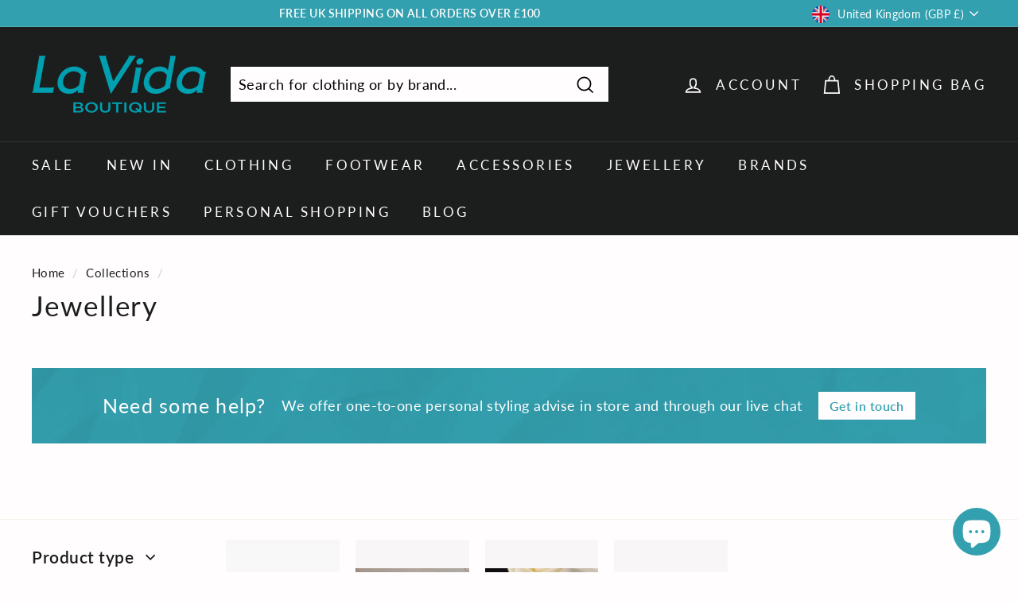

--- FILE ---
content_type: text/html; charset=utf-8
request_url: https://www.lavidaboutique.co.uk/collections/jewellery
body_size: 61349
content:
<!doctype html>
<html class="no-js" lang="en" dir="ltr">
<head>
  <meta charset="utf-8">
  <meta http-equiv="X-UA-Compatible" content="IE=edge,chrome=1">
  <meta name="viewport" content="width=device-width,initial-scale=1">
  <meta name="theme-color" content="#eb4e93">
  <link rel="canonical" href="https://www.lavidaboutique.co.uk/collections/jewellery">
  <link rel="preload" as="script" href="//www.lavidaboutique.co.uk/cdn/shop/t/29/assets/theme.js?v=112793317153427482581660221921">
  <link rel="preconnect" href="https://cdn.shopify.com">
  <link rel="preconnect" href="https://fonts.shopifycdn.com">
  <link rel="dns-prefetch" href="https://productreviews.shopifycdn.com">
  <link rel="dns-prefetch" href="https://ajax.googleapis.com">
  <link rel="dns-prefetch" href="https://maps.googleapis.com">
  <link rel="dns-prefetch" href="https://maps.gstatic.com"><link rel="shortcut icon" href="//www.lavidaboutique.co.uk/cdn/shop/files/La-Vida-logo-instagram-22-teal_32x32.png?v=1661868368" type="image/png" /><title>Jewellery
&ndash; La Vida Boutique
</title>
<meta property="og:site_name" content="La Vida Boutique">
  <meta property="og:url" content="https://www.lavidaboutique.co.uk/collections/jewellery">
  <meta property="og:title" content="Jewellery">
  <meta property="og:type" content="website">
  <meta property="og:description" content="Choose from a range of affordable fashion, accessories and footwear at the award winning La Vida Boutique. Brands include One Hundred Stars, Red Button and Onjenu, "><meta property="og:image" content="http://www.lavidaboutique.co.uk/cdn/shop/files/la-vida-boutique-logo-main.png?v=1661778401">
    <meta property="og:image:secure_url" content="https://www.lavidaboutique.co.uk/cdn/shop/files/la-vida-boutique-logo-main.png?v=1661778401">
    <meta property="og:image:width" content="1200">
    <meta property="og:image:height" content="628"><meta name="twitter:site" content="@lavidaboutique">
  <meta name="twitter:card" content="summary_large_image">
  <meta name="twitter:title" content="Jewellery">
  <meta name="twitter:description" content="Choose from a range of affordable fashion, accessories and footwear at the award winning La Vida Boutique. Brands include One Hundred Stars, Red Button and Onjenu, ">
<link rel="stylesheet" href="//www.lavidaboutique.co.uk/cdn/shop/t/29/assets/country-flags.css"><style data-shopify>@font-face {
  font-family: Lato;
  font-weight: 400;
  font-style: normal;
  font-display: swap;
  src: url("//www.lavidaboutique.co.uk/cdn/fonts/lato/lato_n4.c3b93d431f0091c8be23185e15c9d1fee1e971c5.woff2") format("woff2"),
       url("//www.lavidaboutique.co.uk/cdn/fonts/lato/lato_n4.d5c00c781efb195594fd2fd4ad04f7882949e327.woff") format("woff");
}

  @font-face {
  font-family: Lato;
  font-weight: 400;
  font-style: normal;
  font-display: swap;
  src: url("//www.lavidaboutique.co.uk/cdn/fonts/lato/lato_n4.c3b93d431f0091c8be23185e15c9d1fee1e971c5.woff2") format("woff2"),
       url("//www.lavidaboutique.co.uk/cdn/fonts/lato/lato_n4.d5c00c781efb195594fd2fd4ad04f7882949e327.woff") format("woff");
}


  @font-face {
  font-family: Lato;
  font-weight: 600;
  font-style: normal;
  font-display: swap;
  src: url("//www.lavidaboutique.co.uk/cdn/fonts/lato/lato_n6.38d0e3b23b74a60f769c51d1df73fac96c580d59.woff2") format("woff2"),
       url("//www.lavidaboutique.co.uk/cdn/fonts/lato/lato_n6.3365366161bdcc36a3f97cfbb23954d8c4bf4079.woff") format("woff");
}

  @font-face {
  font-family: Lato;
  font-weight: 400;
  font-style: italic;
  font-display: swap;
  src: url("//www.lavidaboutique.co.uk/cdn/fonts/lato/lato_i4.09c847adc47c2fefc3368f2e241a3712168bc4b6.woff2") format("woff2"),
       url("//www.lavidaboutique.co.uk/cdn/fonts/lato/lato_i4.3c7d9eb6c1b0a2bf62d892c3ee4582b016d0f30c.woff") format("woff");
}

  @font-face {
  font-family: Lato;
  font-weight: 600;
  font-style: italic;
  font-display: swap;
  src: url("//www.lavidaboutique.co.uk/cdn/fonts/lato/lato_i6.ab357ee5069e0603c2899b31e2b8ae84c4a42a48.woff2") format("woff2"),
       url("//www.lavidaboutique.co.uk/cdn/fonts/lato/lato_i6.3164fed79d7d987c1390528781c7c2f59ac7a746.woff") format("woff");
}

</style><link href="//www.lavidaboutique.co.uk/cdn/shop/t/29/assets/theme.css?v=102826508921674453661766592135" rel="stylesheet" type="text/css" media="all" />
<style data-shopify>:root {
    --typeHeaderPrimary: Lato;
    --typeHeaderFallback: sans-serif;
    --typeHeaderSize: 35px;
    --typeHeaderWeight: 400;
    --typeHeaderLineHeight: 1.1;
    --typeHeaderSpacing: 0.05em;

    --typeBasePrimary:Lato;
    --typeBaseFallback:sans-serif;
    --typeBaseSize: 18px;
    --typeBaseWeight: 400;
    --typeBaseSpacing: 0.025em;
    --typeBaseLineHeight: 1.6;

    --colorSmallImageBg: #fffdfd;
    --colorSmallImageBgDark: #ffeeee;
    --colorLargeImageBg: #0f0f0f;
    --colorLargeImageBgLight: #303030;

    --iconWeight: 4px;
    --iconLinecaps: miter;

    
      --buttonRadius: 0px;
      --btnPadding: 11px 20px;
    

    
      --roundness: 0px;
    

    
      --gridThickness: 0px;
    

    --productTileMargin: 1%;
    --collectionTileMargin: 0%;

    --swatchSize: 50px;
  }

  @media screen and (max-width: 768px) {
    :root {
      --typeBaseSize: 16px;

      
        --roundness: 0px;
        --btnPadding: 9px 17px;
      
    }
  }</style><script>
    document.documentElement.className = document.documentElement.className.replace('no-js', 'js');

    window.theme = window.theme || {};
    theme.routes = {
      home: "/",
      collections: "/collections",
      cart: "/cart.js",
      cartPage: "/cart",
      cartAdd: "/cart/add.js",
      cartChange: "/cart/change.js",
      search: "/search"
    };
    theme.strings = {
      soldOut: "Sold Out",
      unavailable: "Unavailable",
      inStockLabel: "In stock, ready to ship",
      stockLabel: "Low stock - [count] items left",
      willNotShipUntil: "Ready to ship [date]",
      willBeInStockAfter: "Back in stock [date]",
      waitingForStock: "Inventory on the way",
      savePrice: "Save [saved_amount]",
      cartEmpty: "Your shopping bag is currently empty, find something you love and add it!",
      cartTermsConfirmation: "You must agree with the terms and conditions of sales to check out",
      searchCollections: "Collections:",
      searchPages: "Pages:",
      searchArticles: "Articles:"
    };
    theme.settings = {
      dynamicVariantsEnable: true,
      cartType: "dropdown",
      isCustomerTemplate: false,
      moneyFormat: "\u003cspan class=money\u003e£{{amount}} \u003c\/span\u003e",
      saveType: "percent",
      productImageSize: "portrait",
      productImageCover: true,
      predictiveSearch: true,
      predictiveSearchType: "product,article,page,collection",
      superScriptSetting: true,
      superScriptPrice: false,
      quickView: true,
      quickAdd: false,
      themeName: 'Expanse',
      themeVersion: "3.1.0"
    };
  </script>

  <script>window.performance && window.performance.mark && window.performance.mark('shopify.content_for_header.start');</script><meta name="google-site-verification" content="KUsgtaSohwr8uszsyKDBIxCjXDNxXj-VNVWYAVNPXt0">
<meta name="google-site-verification" content="gODWup68ceYmAPfVb7vcLjC8lBc504NqNNCjODusd-Q">
<meta id="shopify-digital-wallet" name="shopify-digital-wallet" content="/4681329/digital_wallets/dialog">
<meta name="shopify-checkout-api-token" content="6f7bfc7da53d5603521f4f08568a5aa1">
<meta id="in-context-paypal-metadata" data-shop-id="4681329" data-venmo-supported="false" data-environment="production" data-locale="en_US" data-paypal-v4="true" data-currency="GBP">
<link rel="alternate" type="application/atom+xml" title="Feed" href="/collections/jewellery.atom" />
<link rel="next" href="/collections/jewellery?page=2">
<link rel="alternate" type="application/json+oembed" href="https://www.lavidaboutique.co.uk/collections/jewellery.oembed">
<script async="async" src="/checkouts/internal/preloads.js?locale=en-GB"></script>
<link rel="preconnect" href="https://shop.app" crossorigin="anonymous">
<script async="async" src="https://shop.app/checkouts/internal/preloads.js?locale=en-GB&shop_id=4681329" crossorigin="anonymous"></script>
<script id="apple-pay-shop-capabilities" type="application/json">{"shopId":4681329,"countryCode":"GB","currencyCode":"GBP","merchantCapabilities":["supports3DS"],"merchantId":"gid:\/\/shopify\/Shop\/4681329","merchantName":"La Vida Boutique","requiredBillingContactFields":["postalAddress","email"],"requiredShippingContactFields":["postalAddress","email"],"shippingType":"shipping","supportedNetworks":["visa","maestro","masterCard","amex","discover","elo"],"total":{"type":"pending","label":"La Vida Boutique","amount":"1.00"},"shopifyPaymentsEnabled":true,"supportsSubscriptions":true}</script>
<script id="shopify-features" type="application/json">{"accessToken":"6f7bfc7da53d5603521f4f08568a5aa1","betas":["rich-media-storefront-analytics"],"domain":"www.lavidaboutique.co.uk","predictiveSearch":true,"shopId":4681329,"locale":"en"}</script>
<script>var Shopify = Shopify || {};
Shopify.shop = "la-vida-boutique-2.myshopify.com";
Shopify.locale = "en";
Shopify.currency = {"active":"GBP","rate":"1.0"};
Shopify.country = "GB";
Shopify.theme = {"name":"Expanse","id":123541028929,"schema_name":"Expanse","schema_version":"3.1.0","theme_store_id":902,"role":"main"};
Shopify.theme.handle = "null";
Shopify.theme.style = {"id":null,"handle":null};
Shopify.cdnHost = "www.lavidaboutique.co.uk/cdn";
Shopify.routes = Shopify.routes || {};
Shopify.routes.root = "/";</script>
<script type="module">!function(o){(o.Shopify=o.Shopify||{}).modules=!0}(window);</script>
<script>!function(o){function n(){var o=[];function n(){o.push(Array.prototype.slice.apply(arguments))}return n.q=o,n}var t=o.Shopify=o.Shopify||{};t.loadFeatures=n(),t.autoloadFeatures=n()}(window);</script>
<script>
  window.ShopifyPay = window.ShopifyPay || {};
  window.ShopifyPay.apiHost = "shop.app\/pay";
  window.ShopifyPay.redirectState = null;
</script>
<script id="shop-js-analytics" type="application/json">{"pageType":"collection"}</script>
<script defer="defer" async type="module" src="//www.lavidaboutique.co.uk/cdn/shopifycloud/shop-js/modules/v2/client.init-shop-cart-sync_BT-GjEfc.en.esm.js"></script>
<script defer="defer" async type="module" src="//www.lavidaboutique.co.uk/cdn/shopifycloud/shop-js/modules/v2/chunk.common_D58fp_Oc.esm.js"></script>
<script defer="defer" async type="module" src="//www.lavidaboutique.co.uk/cdn/shopifycloud/shop-js/modules/v2/chunk.modal_xMitdFEc.esm.js"></script>
<script type="module">
  await import("//www.lavidaboutique.co.uk/cdn/shopifycloud/shop-js/modules/v2/client.init-shop-cart-sync_BT-GjEfc.en.esm.js");
await import("//www.lavidaboutique.co.uk/cdn/shopifycloud/shop-js/modules/v2/chunk.common_D58fp_Oc.esm.js");
await import("//www.lavidaboutique.co.uk/cdn/shopifycloud/shop-js/modules/v2/chunk.modal_xMitdFEc.esm.js");

  window.Shopify.SignInWithShop?.initShopCartSync?.({"fedCMEnabled":true,"windoidEnabled":true});

</script>
<script>
  window.Shopify = window.Shopify || {};
  if (!window.Shopify.featureAssets) window.Shopify.featureAssets = {};
  window.Shopify.featureAssets['shop-js'] = {"shop-cart-sync":["modules/v2/client.shop-cart-sync_DZOKe7Ll.en.esm.js","modules/v2/chunk.common_D58fp_Oc.esm.js","modules/v2/chunk.modal_xMitdFEc.esm.js"],"init-fed-cm":["modules/v2/client.init-fed-cm_B6oLuCjv.en.esm.js","modules/v2/chunk.common_D58fp_Oc.esm.js","modules/v2/chunk.modal_xMitdFEc.esm.js"],"shop-cash-offers":["modules/v2/client.shop-cash-offers_D2sdYoxE.en.esm.js","modules/v2/chunk.common_D58fp_Oc.esm.js","modules/v2/chunk.modal_xMitdFEc.esm.js"],"shop-login-button":["modules/v2/client.shop-login-button_QeVjl5Y3.en.esm.js","modules/v2/chunk.common_D58fp_Oc.esm.js","modules/v2/chunk.modal_xMitdFEc.esm.js"],"pay-button":["modules/v2/client.pay-button_DXTOsIq6.en.esm.js","modules/v2/chunk.common_D58fp_Oc.esm.js","modules/v2/chunk.modal_xMitdFEc.esm.js"],"shop-button":["modules/v2/client.shop-button_DQZHx9pm.en.esm.js","modules/v2/chunk.common_D58fp_Oc.esm.js","modules/v2/chunk.modal_xMitdFEc.esm.js"],"avatar":["modules/v2/client.avatar_BTnouDA3.en.esm.js"],"init-windoid":["modules/v2/client.init-windoid_CR1B-cfM.en.esm.js","modules/v2/chunk.common_D58fp_Oc.esm.js","modules/v2/chunk.modal_xMitdFEc.esm.js"],"init-shop-for-new-customer-accounts":["modules/v2/client.init-shop-for-new-customer-accounts_C_vY_xzh.en.esm.js","modules/v2/client.shop-login-button_QeVjl5Y3.en.esm.js","modules/v2/chunk.common_D58fp_Oc.esm.js","modules/v2/chunk.modal_xMitdFEc.esm.js"],"init-shop-email-lookup-coordinator":["modules/v2/client.init-shop-email-lookup-coordinator_BI7n9ZSv.en.esm.js","modules/v2/chunk.common_D58fp_Oc.esm.js","modules/v2/chunk.modal_xMitdFEc.esm.js"],"init-shop-cart-sync":["modules/v2/client.init-shop-cart-sync_BT-GjEfc.en.esm.js","modules/v2/chunk.common_D58fp_Oc.esm.js","modules/v2/chunk.modal_xMitdFEc.esm.js"],"shop-toast-manager":["modules/v2/client.shop-toast-manager_DiYdP3xc.en.esm.js","modules/v2/chunk.common_D58fp_Oc.esm.js","modules/v2/chunk.modal_xMitdFEc.esm.js"],"init-customer-accounts":["modules/v2/client.init-customer-accounts_D9ZNqS-Q.en.esm.js","modules/v2/client.shop-login-button_QeVjl5Y3.en.esm.js","modules/v2/chunk.common_D58fp_Oc.esm.js","modules/v2/chunk.modal_xMitdFEc.esm.js"],"init-customer-accounts-sign-up":["modules/v2/client.init-customer-accounts-sign-up_iGw4briv.en.esm.js","modules/v2/client.shop-login-button_QeVjl5Y3.en.esm.js","modules/v2/chunk.common_D58fp_Oc.esm.js","modules/v2/chunk.modal_xMitdFEc.esm.js"],"shop-follow-button":["modules/v2/client.shop-follow-button_CqMgW2wH.en.esm.js","modules/v2/chunk.common_D58fp_Oc.esm.js","modules/v2/chunk.modal_xMitdFEc.esm.js"],"checkout-modal":["modules/v2/client.checkout-modal_xHeaAweL.en.esm.js","modules/v2/chunk.common_D58fp_Oc.esm.js","modules/v2/chunk.modal_xMitdFEc.esm.js"],"shop-login":["modules/v2/client.shop-login_D91U-Q7h.en.esm.js","modules/v2/chunk.common_D58fp_Oc.esm.js","modules/v2/chunk.modal_xMitdFEc.esm.js"],"lead-capture":["modules/v2/client.lead-capture_BJmE1dJe.en.esm.js","modules/v2/chunk.common_D58fp_Oc.esm.js","modules/v2/chunk.modal_xMitdFEc.esm.js"],"payment-terms":["modules/v2/client.payment-terms_Ci9AEqFq.en.esm.js","modules/v2/chunk.common_D58fp_Oc.esm.js","modules/v2/chunk.modal_xMitdFEc.esm.js"]};
</script>
<script>(function() {
  var isLoaded = false;
  function asyncLoad() {
    if (isLoaded) return;
    isLoaded = true;
    var urls = ["https:\/\/js.smile.io\/v1\/smile-shopify.js?shop=la-vida-boutique-2.myshopify.com","https:\/\/chimpstatic.com\/mcjs-connected\/js\/users\/438535651b9ab865e262200ca\/b3ec21c0950da43f4a236df90.js?shop=la-vida-boutique-2.myshopify.com","https:\/\/instagram.pinatropical.com\/insta.js?shop=la-vida-boutique-2.myshopify.com","https:\/\/app.tryshophub.com\/js\/scripttag_html.js?shop=la-vida-boutique-2.myshopify.com","https:\/\/static-us.afterpay.com\/shopify\/afterpay-attract\/afterpay-attract-widget.js?shop=la-vida-boutique-2.myshopify.com","https:\/\/chimpstatic.com\/mcjs-connected\/js\/users\/438535651b9ab865e262200ca\/ff05efdeb1c0ddacdfbf9694c.js?shop=la-vida-boutique-2.myshopify.com"];
    for (var i = 0; i < urls.length; i++) {
      var s = document.createElement('script');
      s.type = 'text/javascript';
      s.async = true;
      s.src = urls[i];
      var x = document.getElementsByTagName('script')[0];
      x.parentNode.insertBefore(s, x);
    }
  };
  if(window.attachEvent) {
    window.attachEvent('onload', asyncLoad);
  } else {
    window.addEventListener('load', asyncLoad, false);
  }
})();</script>
<script id="__st">var __st={"a":4681329,"offset":0,"reqid":"45c85a2f-2cd2-40bc-8719-4b12089c25de-1769086827","pageurl":"www.lavidaboutique.co.uk\/collections\/jewellery","u":"bdce9b8723e9","p":"collection","rtyp":"collection","rid":156107178049};</script>
<script>window.ShopifyPaypalV4VisibilityTracking = true;</script>
<script id="captcha-bootstrap">!function(){'use strict';const t='contact',e='account',n='new_comment',o=[[t,t],['blogs',n],['comments',n],[t,'customer']],c=[[e,'customer_login'],[e,'guest_login'],[e,'recover_customer_password'],[e,'create_customer']],r=t=>t.map((([t,e])=>`form[action*='/${t}']:not([data-nocaptcha='true']) input[name='form_type'][value='${e}']`)).join(','),a=t=>()=>t?[...document.querySelectorAll(t)].map((t=>t.form)):[];function s(){const t=[...o],e=r(t);return a(e)}const i='password',u='form_key',d=['recaptcha-v3-token','g-recaptcha-response','h-captcha-response',i],f=()=>{try{return window.sessionStorage}catch{return}},m='__shopify_v',_=t=>t.elements[u];function p(t,e,n=!1){try{const o=window.sessionStorage,c=JSON.parse(o.getItem(e)),{data:r}=function(t){const{data:e,action:n}=t;return t[m]||n?{data:e,action:n}:{data:t,action:n}}(c);for(const[e,n]of Object.entries(r))t.elements[e]&&(t.elements[e].value=n);n&&o.removeItem(e)}catch(o){console.error('form repopulation failed',{error:o})}}const l='form_type',E='cptcha';function T(t){t.dataset[E]=!0}const w=window,h=w.document,L='Shopify',v='ce_forms',y='captcha';let A=!1;((t,e)=>{const n=(g='f06e6c50-85a8-45c8-87d0-21a2b65856fe',I='https://cdn.shopify.com/shopifycloud/storefront-forms-hcaptcha/ce_storefront_forms_captcha_hcaptcha.v1.5.2.iife.js',D={infoText:'Protected by hCaptcha',privacyText:'Privacy',termsText:'Terms'},(t,e,n)=>{const o=w[L][v],c=o.bindForm;if(c)return c(t,g,e,D).then(n);var r;o.q.push([[t,g,e,D],n]),r=I,A||(h.body.append(Object.assign(h.createElement('script'),{id:'captcha-provider',async:!0,src:r})),A=!0)});var g,I,D;w[L]=w[L]||{},w[L][v]=w[L][v]||{},w[L][v].q=[],w[L][y]=w[L][y]||{},w[L][y].protect=function(t,e){n(t,void 0,e),T(t)},Object.freeze(w[L][y]),function(t,e,n,w,h,L){const[v,y,A,g]=function(t,e,n){const i=e?o:[],u=t?c:[],d=[...i,...u],f=r(d),m=r(i),_=r(d.filter((([t,e])=>n.includes(e))));return[a(f),a(m),a(_),s()]}(w,h,L),I=t=>{const e=t.target;return e instanceof HTMLFormElement?e:e&&e.form},D=t=>v().includes(t);t.addEventListener('submit',(t=>{const e=I(t);if(!e)return;const n=D(e)&&!e.dataset.hcaptchaBound&&!e.dataset.recaptchaBound,o=_(e),c=g().includes(e)&&(!o||!o.value);(n||c)&&t.preventDefault(),c&&!n&&(function(t){try{if(!f())return;!function(t){const e=f();if(!e)return;const n=_(t);if(!n)return;const o=n.value;o&&e.removeItem(o)}(t);const e=Array.from(Array(32),(()=>Math.random().toString(36)[2])).join('');!function(t,e){_(t)||t.append(Object.assign(document.createElement('input'),{type:'hidden',name:u})),t.elements[u].value=e}(t,e),function(t,e){const n=f();if(!n)return;const o=[...t.querySelectorAll(`input[type='${i}']`)].map((({name:t})=>t)),c=[...d,...o],r={};for(const[a,s]of new FormData(t).entries())c.includes(a)||(r[a]=s);n.setItem(e,JSON.stringify({[m]:1,action:t.action,data:r}))}(t,e)}catch(e){console.error('failed to persist form',e)}}(e),e.submit())}));const S=(t,e)=>{t&&!t.dataset[E]&&(n(t,e.some((e=>e===t))),T(t))};for(const o of['focusin','change'])t.addEventListener(o,(t=>{const e=I(t);D(e)&&S(e,y())}));const B=e.get('form_key'),M=e.get(l),P=B&&M;t.addEventListener('DOMContentLoaded',(()=>{const t=y();if(P)for(const e of t)e.elements[l].value===M&&p(e,B);[...new Set([...A(),...v().filter((t=>'true'===t.dataset.shopifyCaptcha))])].forEach((e=>S(e,t)))}))}(h,new URLSearchParams(w.location.search),n,t,e,['guest_login'])})(!0,!0)}();</script>
<script integrity="sha256-4kQ18oKyAcykRKYeNunJcIwy7WH5gtpwJnB7kiuLZ1E=" data-source-attribution="shopify.loadfeatures" defer="defer" src="//www.lavidaboutique.co.uk/cdn/shopifycloud/storefront/assets/storefront/load_feature-a0a9edcb.js" crossorigin="anonymous"></script>
<script crossorigin="anonymous" defer="defer" src="//www.lavidaboutique.co.uk/cdn/shopifycloud/storefront/assets/shopify_pay/storefront-65b4c6d7.js?v=20250812"></script>
<script data-source-attribution="shopify.dynamic_checkout.dynamic.init">var Shopify=Shopify||{};Shopify.PaymentButton=Shopify.PaymentButton||{isStorefrontPortableWallets:!0,init:function(){window.Shopify.PaymentButton.init=function(){};var t=document.createElement("script");t.src="https://www.lavidaboutique.co.uk/cdn/shopifycloud/portable-wallets/latest/portable-wallets.en.js",t.type="module",document.head.appendChild(t)}};
</script>
<script data-source-attribution="shopify.dynamic_checkout.buyer_consent">
  function portableWalletsHideBuyerConsent(e){var t=document.getElementById("shopify-buyer-consent"),n=document.getElementById("shopify-subscription-policy-button");t&&n&&(t.classList.add("hidden"),t.setAttribute("aria-hidden","true"),n.removeEventListener("click",e))}function portableWalletsShowBuyerConsent(e){var t=document.getElementById("shopify-buyer-consent"),n=document.getElementById("shopify-subscription-policy-button");t&&n&&(t.classList.remove("hidden"),t.removeAttribute("aria-hidden"),n.addEventListener("click",e))}window.Shopify?.PaymentButton&&(window.Shopify.PaymentButton.hideBuyerConsent=portableWalletsHideBuyerConsent,window.Shopify.PaymentButton.showBuyerConsent=portableWalletsShowBuyerConsent);
</script>
<script data-source-attribution="shopify.dynamic_checkout.cart.bootstrap">document.addEventListener("DOMContentLoaded",(function(){function t(){return document.querySelector("shopify-accelerated-checkout-cart, shopify-accelerated-checkout")}if(t())Shopify.PaymentButton.init();else{new MutationObserver((function(e,n){t()&&(Shopify.PaymentButton.init(),n.disconnect())})).observe(document.body,{childList:!0,subtree:!0})}}));
</script>
<script id='scb4127' type='text/javascript' async='' src='https://www.lavidaboutique.co.uk/cdn/shopifycloud/privacy-banner/storefront-banner.js'></script><link id="shopify-accelerated-checkout-styles" rel="stylesheet" media="screen" href="https://www.lavidaboutique.co.uk/cdn/shopifycloud/portable-wallets/latest/accelerated-checkout-backwards-compat.css" crossorigin="anonymous">
<style id="shopify-accelerated-checkout-cart">
        #shopify-buyer-consent {
  margin-top: 1em;
  display: inline-block;
  width: 100%;
}

#shopify-buyer-consent.hidden {
  display: none;
}

#shopify-subscription-policy-button {
  background: none;
  border: none;
  padding: 0;
  text-decoration: underline;
  font-size: inherit;
  cursor: pointer;
}

#shopify-subscription-policy-button::before {
  box-shadow: none;
}

      </style>

<script>window.performance && window.performance.mark && window.performance.mark('shopify.content_for_header.end');</script>

  <script src="//www.lavidaboutique.co.uk/cdn/shop/t/29/assets/vendor-scripts-v2.js" defer="defer"></script>
  <script src="//www.lavidaboutique.co.uk/cdn/shop/t/29/assets/theme.js?v=112793317153427482581660221921" defer="defer"></script>
  
<!-- Start of Judge.me Core -->
<link rel="dns-prefetch" href="https://cdn.judge.me/">
<script data-cfasync='false' class='jdgm-settings-script'>window.jdgmSettings={"pagination":5,"disable_web_reviews":false,"badge_no_review_text":"No reviews","badge_n_reviews_text":"{{ n }} review/reviews","badge_star_color":"#fdcc0d","hide_badge_preview_if_no_reviews":true,"badge_hide_text":true,"enforce_center_preview_badge":false,"widget_title":"Read what our lovely customers have to say","widget_open_form_text":"Write a review","widget_close_form_text":"Cancel review","widget_refresh_page_text":"Refresh page","widget_summary_text":"Based on {{ number_of_reviews }} review/reviews","widget_no_review_text":"Be the first to write a review","widget_name_field_text":"Display name","widget_verified_name_field_text":"Verified Name (public)","widget_name_placeholder_text":"Display name","widget_required_field_error_text":"This field is required.","widget_email_field_text":"Email address","widget_verified_email_field_text":"Verified Email (private, can not be edited)","widget_email_placeholder_text":"Your email address","widget_email_field_error_text":"Please enter a valid email address.","widget_rating_field_text":"Rating","widget_review_title_field_text":"Review Title","widget_review_title_placeholder_text":"Give your review a title","widget_review_body_field_text":"Review content","widget_review_body_placeholder_text":"Start writing here...","widget_pictures_field_text":"Picture/Video (optional)","widget_submit_review_text":"Submit Review","widget_submit_verified_review_text":"Submit Verified Review","widget_submit_success_msg_with_auto_publish":"Thank you! Please refresh the page in a few moments to see your review. You can remove or edit your review by logging into \u003ca href='https://judge.me/login' target='_blank' rel='nofollow noopener'\u003eJudge.me\u003c/a\u003e","widget_submit_success_msg_no_auto_publish":"Thank you! Your review will be published as soon as it is approved by the shop admin. You can remove or edit your review by logging into \u003ca href='https://judge.me/login' target='_blank' rel='nofollow noopener'\u003eJudge.me\u003c/a\u003e","widget_show_default_reviews_out_of_total_text":"Showing {{ n_reviews_shown }} out of {{ n_reviews }} reviews.","widget_show_all_link_text":"Show all","widget_show_less_link_text":"Show less","widget_author_said_text":"{{ reviewer_name }} said:","widget_days_text":"{{ n }} days ago","widget_weeks_text":"{{ n }} week/weeks ago","widget_months_text":"{{ n }} month/months ago","widget_years_text":"{{ n }} year/years ago","widget_yesterday_text":"Yesterday","widget_today_text":"Today","widget_replied_text":"\u003e\u003e {{ shop_name }} replied:","widget_read_more_text":"Read more","widget_reviewer_name_as_initial":"","widget_rating_filter_color":"","widget_rating_filter_see_all_text":"See all reviews","widget_sorting_most_recent_text":"Most Recent","widget_sorting_highest_rating_text":"Highest Rating","widget_sorting_lowest_rating_text":"Lowest Rating","widget_sorting_with_pictures_text":"Only Pictures","widget_sorting_most_helpful_text":"Most Helpful","widget_open_question_form_text":"Ask a question","widget_reviews_subtab_text":"Reviews","widget_questions_subtab_text":"Questions","widget_question_label_text":"Question","widget_answer_label_text":"Answer","widget_question_placeholder_text":"Write your question here","widget_submit_question_text":"Submit Question","widget_question_submit_success_text":"Thank you for your question! We will notify you once it gets answered.","widget_star_color":"#fdcc0d","verified_badge_text":"Verified","verified_badge_bg_color":"","verified_badge_text_color":"","verified_badge_placement":"left-of-reviewer-name","widget_review_max_height":2,"widget_hide_border":true,"widget_social_share":false,"widget_thumb":false,"widget_review_location_show":false,"widget_location_format":"country_iso_code","all_reviews_include_out_of_store_products":true,"all_reviews_out_of_store_text":"(out of store)","all_reviews_pagination":100,"all_reviews_product_name_prefix_text":"about","enable_review_pictures":true,"enable_question_anwser":false,"widget_theme":"align","review_date_format":"dd/mm/yy","default_sort_method":"most-recent","widget_product_reviews_subtab_text":"Product Reviews","widget_shop_reviews_subtab_text":"Shop Reviews","widget_other_products_reviews_text":"Reviews for other products","widget_store_reviews_subtab_text":"Store reviews","widget_no_store_reviews_text":"This store hasn't received any reviews yet","widget_web_restriction_product_reviews_text":"This product hasn't received any reviews yet","widget_no_items_text":"No items found","widget_show_more_text":"Show more","widget_write_a_store_review_text":"Write a Store Review","widget_other_languages_heading":"Reviews in Other Languages","widget_translate_review_text":"Translate review to {{ language }}","widget_translating_review_text":"Translating...","widget_show_original_translation_text":"Show original ({{ language }})","widget_translate_review_failed_text":"Review couldn't be translated.","widget_translate_review_retry_text":"Retry","widget_translate_review_try_again_later_text":"Try again later","show_product_url_for_grouped_product":false,"widget_sorting_pictures_first_text":"Pictures First","show_pictures_on_all_rev_page_mobile":false,"show_pictures_on_all_rev_page_desktop":false,"floating_tab_hide_mobile_install_preference":false,"floating_tab_button_name":"★ Reviews","floating_tab_title":"Let customers speak for us","floating_tab_button_color":"","floating_tab_button_background_color":"","floating_tab_url":"","floating_tab_url_enabled":false,"floating_tab_tab_style":"text","all_reviews_text_badge_text":"Customers rate us {{ shop.metafields.judgeme.all_reviews_rating | round: 1 }}/5 based on {{ shop.metafields.judgeme.all_reviews_count }} reviews.","all_reviews_text_badge_text_branded_style":"{{ shop.metafields.judgeme.all_reviews_rating | round: 1 }} out of 5 stars based on {{ shop.metafields.judgeme.all_reviews_count }} reviews","is_all_reviews_text_badge_a_link":false,"show_stars_for_all_reviews_text_badge":false,"all_reviews_text_badge_url":"","all_reviews_text_style":"text","all_reviews_text_color_style":"judgeme_brand_color","all_reviews_text_color":"#108474","all_reviews_text_show_jm_brand":true,"featured_carousel_show_header":true,"featured_carousel_title":"Let customers speak for us","testimonials_carousel_title":"Customers are saying","videos_carousel_title":"Real customer stories","cards_carousel_title":"Customers are saying","featured_carousel_count_text":"from {{ n }} reviews","featured_carousel_add_link_to_all_reviews_page":false,"featured_carousel_url":"","featured_carousel_show_images":true,"featured_carousel_autoslide_interval":5,"featured_carousel_arrows_on_the_sides":false,"featured_carousel_height":250,"featured_carousel_width":80,"featured_carousel_image_size":0,"featured_carousel_image_height":250,"featured_carousel_arrow_color":"#eeeeee","verified_count_badge_style":"vintage","verified_count_badge_orientation":"horizontal","verified_count_badge_color_style":"judgeme_brand_color","verified_count_badge_color":"#108474","is_verified_count_badge_a_link":false,"verified_count_badge_url":"","verified_count_badge_show_jm_brand":true,"widget_rating_preset_default":5,"widget_first_sub_tab":"product-reviews","widget_show_histogram":true,"widget_histogram_use_custom_color":false,"widget_pagination_use_custom_color":false,"widget_star_use_custom_color":true,"widget_verified_badge_use_custom_color":false,"widget_write_review_use_custom_color":false,"picture_reminder_submit_button":"Upload Pictures","enable_review_videos":false,"mute_video_by_default":false,"widget_sorting_videos_first_text":"Videos First","widget_review_pending_text":"Pending","featured_carousel_items_for_large_screen":3,"social_share_options_order":"Facebook,Twitter","remove_microdata_snippet":true,"disable_json_ld":false,"enable_json_ld_products":false,"preview_badge_show_question_text":false,"preview_badge_no_question_text":"No questions","preview_badge_n_question_text":"{{ number_of_questions }} question/questions","qa_badge_show_icon":false,"qa_badge_position":"same-row","remove_judgeme_branding":true,"widget_add_search_bar":false,"widget_search_bar_placeholder":"Search","widget_sorting_verified_only_text":"Verified only","featured_carousel_theme":"default","featured_carousel_show_rating":true,"featured_carousel_show_title":true,"featured_carousel_show_body":true,"featured_carousel_show_date":false,"featured_carousel_show_reviewer":true,"featured_carousel_show_product":false,"featured_carousel_header_background_color":"#108474","featured_carousel_header_text_color":"#ffffff","featured_carousel_name_product_separator":"reviewed","featured_carousel_full_star_background":"#108474","featured_carousel_empty_star_background":"#dadada","featured_carousel_vertical_theme_background":"#f9fafb","featured_carousel_verified_badge_enable":false,"featured_carousel_verified_badge_color":"#108474","featured_carousel_border_style":"round","featured_carousel_review_line_length_limit":3,"featured_carousel_more_reviews_button_text":"Read more reviews","featured_carousel_view_product_button_text":"View product","all_reviews_page_load_reviews_on":"scroll","all_reviews_page_load_more_text":"Load More Reviews","disable_fb_tab_reviews":false,"enable_ajax_cdn_cache":false,"widget_public_name_text":"displayed publicly like","default_reviewer_name":"John Smith","default_reviewer_name_has_non_latin":true,"widget_reviewer_anonymous":"Anonymous","medals_widget_title":"Judge.me Review Medals","medals_widget_background_color":"#f9fafb","medals_widget_position":"footer_all_pages","medals_widget_border_color":"#f9fafb","medals_widget_verified_text_position":"left","medals_widget_use_monochromatic_version":false,"medals_widget_elements_color":"#108474","show_reviewer_avatar":true,"widget_invalid_yt_video_url_error_text":"Not a YouTube video URL","widget_max_length_field_error_text":"Please enter no more than {0} characters.","widget_show_country_flag":false,"widget_show_collected_via_shop_app":true,"widget_verified_by_shop_badge_style":"light","widget_verified_by_shop_text":"Verified by Shop","widget_show_photo_gallery":false,"widget_load_with_code_splitting":true,"widget_ugc_install_preference":false,"widget_ugc_title":"Made by us, Shared by you","widget_ugc_subtitle":"Tag us to see your picture featured in our page","widget_ugc_arrows_color":"#ffffff","widget_ugc_primary_button_text":"Buy Now","widget_ugc_primary_button_background_color":"#108474","widget_ugc_primary_button_text_color":"#ffffff","widget_ugc_primary_button_border_width":"0","widget_ugc_primary_button_border_style":"none","widget_ugc_primary_button_border_color":"#108474","widget_ugc_primary_button_border_radius":"25","widget_ugc_secondary_button_text":"Load More","widget_ugc_secondary_button_background_color":"#ffffff","widget_ugc_secondary_button_text_color":"#108474","widget_ugc_secondary_button_border_width":"2","widget_ugc_secondary_button_border_style":"solid","widget_ugc_secondary_button_border_color":"#108474","widget_ugc_secondary_button_border_radius":"25","widget_ugc_reviews_button_text":"View Reviews","widget_ugc_reviews_button_background_color":"#ffffff","widget_ugc_reviews_button_text_color":"#108474","widget_ugc_reviews_button_border_width":"2","widget_ugc_reviews_button_border_style":"solid","widget_ugc_reviews_button_border_color":"#108474","widget_ugc_reviews_button_border_radius":"25","widget_ugc_reviews_button_link_to":"judgeme-reviews-page","widget_ugc_show_post_date":true,"widget_ugc_max_width":"800","widget_rating_metafield_value_type":true,"widget_primary_color":"#33a0af","widget_enable_secondary_color":true,"widget_secondary_color":"#edf5f5","widget_summary_average_rating_text":"{{ average_rating }} out of 5","widget_media_grid_title":"Customer photos \u0026 videos","widget_media_grid_see_more_text":"See more","widget_round_style":false,"widget_show_product_medals":true,"widget_verified_by_judgeme_text":"Verified by Judge.me","widget_show_store_medals":true,"widget_verified_by_judgeme_text_in_store_medals":"Verified by Judge.me","widget_media_field_exceed_quantity_message":"Sorry, we can only accept {{ max_media }} for one review.","widget_media_field_exceed_limit_message":"{{ file_name }} is too large, please select a {{ media_type }} less than {{ size_limit }}MB.","widget_review_submitted_text":"Review Submitted!","widget_question_submitted_text":"Question Submitted!","widget_close_form_text_question":"Cancel","widget_write_your_answer_here_text":"Write your answer here","widget_enabled_branded_link":true,"widget_show_collected_by_judgeme":false,"widget_reviewer_name_color":"","widget_write_review_text_color":"","widget_write_review_bg_color":"","widget_collected_by_judgeme_text":"collected by Judge.me","widget_pagination_type":"standard","widget_load_more_text":"Load More","widget_load_more_color":"#108474","widget_full_review_text":"Full Review","widget_read_more_reviews_text":"Read More Reviews","widget_read_questions_text":"Read Questions","widget_questions_and_answers_text":"Questions \u0026 Answers","widget_verified_by_text":"Verified by","widget_verified_text":"Verified","widget_number_of_reviews_text":"{{ number_of_reviews }} reviews","widget_back_button_text":"Back","widget_next_button_text":"Next","widget_custom_forms_filter_button":"Filters","custom_forms_style":"vertical","widget_show_review_information":false,"how_reviews_are_collected":"How reviews are collected?","widget_show_review_keywords":false,"widget_gdpr_statement":"How we use your data: We'll only contact you about the review you left, and only if necessary. By submitting your review, you agree to Judge.me's \u003ca href='https://judge.me/terms' target='_blank' rel='nofollow noopener'\u003eterms\u003c/a\u003e, \u003ca href='https://judge.me/privacy' target='_blank' rel='nofollow noopener'\u003eprivacy\u003c/a\u003e and \u003ca href='https://judge.me/content-policy' target='_blank' rel='nofollow noopener'\u003econtent\u003c/a\u003e policies.","widget_multilingual_sorting_enabled":false,"widget_translate_review_content_enabled":false,"widget_translate_review_content_method":"manual","popup_widget_review_selection":"automatically_with_pictures","popup_widget_round_border_style":true,"popup_widget_show_title":true,"popup_widget_show_body":true,"popup_widget_show_reviewer":false,"popup_widget_show_product":true,"popup_widget_show_pictures":true,"popup_widget_use_review_picture":true,"popup_widget_show_on_home_page":true,"popup_widget_show_on_product_page":true,"popup_widget_show_on_collection_page":true,"popup_widget_show_on_cart_page":true,"popup_widget_position":"bottom_left","popup_widget_first_review_delay":5,"popup_widget_duration":5,"popup_widget_interval":5,"popup_widget_review_count":5,"popup_widget_hide_on_mobile":true,"review_snippet_widget_round_border_style":true,"review_snippet_widget_card_color":"#FFFFFF","review_snippet_widget_slider_arrows_background_color":"#FFFFFF","review_snippet_widget_slider_arrows_color":"#000000","review_snippet_widget_star_color":"#108474","show_product_variant":false,"all_reviews_product_variant_label_text":"Variant: ","widget_show_verified_branding":false,"widget_ai_summary_title":"Customers say","widget_ai_summary_disclaimer":"AI-powered review summary based on recent customer reviews","widget_show_ai_summary":false,"widget_show_ai_summary_bg":false,"widget_show_review_title_input":true,"redirect_reviewers_invited_via_email":"review_widget","request_store_review_after_product_review":false,"request_review_other_products_in_order":false,"review_form_color_scheme":"default","review_form_corner_style":"square","review_form_star_color":{},"review_form_text_color":"#333333","review_form_background_color":"#ffffff","review_form_field_background_color":"#fafafa","review_form_button_color":{},"review_form_button_text_color":"#ffffff","review_form_modal_overlay_color":"#000000","review_content_screen_title_text":"How would you rate this product?","review_content_introduction_text":"We would love it if you would share a bit about your experience.","store_review_form_title_text":"How would you rate this store?","store_review_form_introduction_text":"We would love it if you would share a bit about your experience.","show_review_guidance_text":true,"one_star_review_guidance_text":"Poor","five_star_review_guidance_text":"Great","customer_information_screen_title_text":"About you","customer_information_introduction_text":"Please tell us more about you.","custom_questions_screen_title_text":"Your experience in more detail","custom_questions_introduction_text":"Here are a few questions to help us understand more about your experience.","review_submitted_screen_title_text":"Thanks for your review!","review_submitted_screen_thank_you_text":"We are processing it and it will appear on the store soon.","review_submitted_screen_email_verification_text":"Please confirm your email by clicking the link we just sent you. This helps us keep reviews authentic.","review_submitted_request_store_review_text":"Would you like to share your experience of shopping with us?","review_submitted_review_other_products_text":"Would you like to review these products?","store_review_screen_title_text":"Would you like to share your experience of shopping with us?","store_review_introduction_text":"We value your feedback and use it to improve. Please share any thoughts or suggestions you have.","reviewer_media_screen_title_picture_text":"Share a picture","reviewer_media_introduction_picture_text":"Upload a photo to support your review.","reviewer_media_screen_title_video_text":"Share a video","reviewer_media_introduction_video_text":"Upload a video to support your review.","reviewer_media_screen_title_picture_or_video_text":"Share a picture or video","reviewer_media_introduction_picture_or_video_text":"Upload a photo or video to support your review.","reviewer_media_youtube_url_text":"Paste your Youtube URL here","advanced_settings_next_step_button_text":"Next","advanced_settings_close_review_button_text":"Close","modal_write_review_flow":false,"write_review_flow_required_text":"Required","write_review_flow_privacy_message_text":"We respect your privacy.","write_review_flow_anonymous_text":"Post review as anonymous","write_review_flow_visibility_text":"This won't be visible to other customers.","write_review_flow_multiple_selection_help_text":"Select as many as you like","write_review_flow_single_selection_help_text":"Select one option","write_review_flow_required_field_error_text":"This field is required","write_review_flow_invalid_email_error_text":"Please enter a valid email address","write_review_flow_max_length_error_text":"Max. {{ max_length }} characters.","write_review_flow_media_upload_text":"\u003cb\u003eClick to upload\u003c/b\u003e or drag and drop","write_review_flow_gdpr_statement":"We'll only contact you about your review if necessary. By submitting your review, you agree to our \u003ca href='https://judge.me/terms' target='_blank' rel='nofollow noopener'\u003eterms and conditions\u003c/a\u003e and \u003ca href='https://judge.me/privacy' target='_blank' rel='nofollow noopener'\u003eprivacy policy\u003c/a\u003e.","rating_only_reviews_enabled":false,"show_negative_reviews_help_screen":false,"new_review_flow_help_screen_rating_threshold":3,"negative_review_resolution_screen_title_text":"Tell us more","negative_review_resolution_text":"Your experience matters to us. If there were issues with your purchase, we're here to help. Feel free to reach out to us, we'd love the opportunity to make things right.","negative_review_resolution_button_text":"Contact us","negative_review_resolution_proceed_with_review_text":"Leave a review","negative_review_resolution_subject":"Issue with purchase from {{ shop_name }}.{{ order_name }}","preview_badge_collection_page_install_status":false,"widget_review_custom_css":"","preview_badge_custom_css":"","preview_badge_stars_count":"5-stars","featured_carousel_custom_css":"","floating_tab_custom_css":"","all_reviews_widget_custom_css":"","medals_widget_custom_css":"","verified_badge_custom_css":"","all_reviews_text_custom_css":"","transparency_badges_collected_via_store_invite":false,"transparency_badges_from_another_provider":false,"transparency_badges_collected_from_store_visitor":false,"transparency_badges_collected_by_verified_review_provider":false,"transparency_badges_earned_reward":false,"transparency_badges_collected_via_store_invite_text":"Review collected via store invitation","transparency_badges_from_another_provider_text":"Review collected from another provider","transparency_badges_collected_from_store_visitor_text":"Review collected from a store visitor","transparency_badges_written_in_google_text":"Review written in Google","transparency_badges_written_in_etsy_text":"Review written in Etsy","transparency_badges_written_in_shop_app_text":"Review written in Shop App","transparency_badges_earned_reward_text":"Review earned a reward for future purchase","product_review_widget_per_page":10,"widget_store_review_label_text":"Review about the store","checkout_comment_extension_title_on_product_page":"Customer Comments","checkout_comment_extension_num_latest_comment_show":5,"checkout_comment_extension_format":"name_and_timestamp","checkout_comment_customer_name":"last_initial","checkout_comment_comment_notification":true,"preview_badge_collection_page_install_preference":true,"preview_badge_home_page_install_preference":false,"preview_badge_product_page_install_preference":true,"review_widget_install_preference":"","review_carousel_install_preference":false,"floating_reviews_tab_install_preference":"none","verified_reviews_count_badge_install_preference":false,"all_reviews_text_install_preference":false,"review_widget_best_location":true,"judgeme_medals_install_preference":false,"review_widget_revamp_enabled":false,"review_widget_qna_enabled":false,"review_widget_header_theme":"minimal","review_widget_widget_title_enabled":true,"review_widget_header_text_size":"medium","review_widget_header_text_weight":"regular","review_widget_average_rating_style":"compact","review_widget_bar_chart_enabled":true,"review_widget_bar_chart_type":"numbers","review_widget_bar_chart_style":"standard","review_widget_expanded_media_gallery_enabled":false,"review_widget_reviews_section_theme":"standard","review_widget_image_style":"thumbnails","review_widget_review_image_ratio":"square","review_widget_stars_size":"medium","review_widget_verified_badge":"standard_text","review_widget_review_title_text_size":"medium","review_widget_review_text_size":"medium","review_widget_review_text_length":"medium","review_widget_number_of_columns_desktop":3,"review_widget_carousel_transition_speed":5,"review_widget_custom_questions_answers_display":"always","review_widget_button_text_color":"#FFFFFF","review_widget_text_color":"#000000","review_widget_lighter_text_color":"#7B7B7B","review_widget_corner_styling":"soft","review_widget_review_word_singular":"review","review_widget_review_word_plural":"reviews","review_widget_voting_label":"Helpful?","review_widget_shop_reply_label":"Reply from {{ shop_name }}:","review_widget_filters_title":"Filters","qna_widget_question_word_singular":"Question","qna_widget_question_word_plural":"Questions","qna_widget_answer_reply_label":"Answer from {{ answerer_name }}:","qna_content_screen_title_text":"Ask a question about this product","qna_widget_question_required_field_error_text":"Please enter your question.","qna_widget_flow_gdpr_statement":"We'll only contact you about your question if necessary. By submitting your question, you agree to our \u003ca href='https://judge.me/terms' target='_blank' rel='nofollow noopener'\u003eterms and conditions\u003c/a\u003e and \u003ca href='https://judge.me/privacy' target='_blank' rel='nofollow noopener'\u003eprivacy policy\u003c/a\u003e.","qna_widget_question_submitted_text":"Thanks for your question!","qna_widget_close_form_text_question":"Close","qna_widget_question_submit_success_text":"We’ll notify you by email when your question is answered.","all_reviews_widget_v2025_enabled":false,"all_reviews_widget_v2025_header_theme":"default","all_reviews_widget_v2025_widget_title_enabled":true,"all_reviews_widget_v2025_header_text_size":"medium","all_reviews_widget_v2025_header_text_weight":"regular","all_reviews_widget_v2025_average_rating_style":"compact","all_reviews_widget_v2025_bar_chart_enabled":true,"all_reviews_widget_v2025_bar_chart_type":"numbers","all_reviews_widget_v2025_bar_chart_style":"standard","all_reviews_widget_v2025_expanded_media_gallery_enabled":false,"all_reviews_widget_v2025_show_store_medals":true,"all_reviews_widget_v2025_show_photo_gallery":true,"all_reviews_widget_v2025_show_review_keywords":false,"all_reviews_widget_v2025_show_ai_summary":false,"all_reviews_widget_v2025_show_ai_summary_bg":false,"all_reviews_widget_v2025_add_search_bar":false,"all_reviews_widget_v2025_default_sort_method":"most-recent","all_reviews_widget_v2025_reviews_per_page":10,"all_reviews_widget_v2025_reviews_section_theme":"default","all_reviews_widget_v2025_image_style":"thumbnails","all_reviews_widget_v2025_review_image_ratio":"square","all_reviews_widget_v2025_stars_size":"medium","all_reviews_widget_v2025_verified_badge":"bold_badge","all_reviews_widget_v2025_review_title_text_size":"medium","all_reviews_widget_v2025_review_text_size":"medium","all_reviews_widget_v2025_review_text_length":"medium","all_reviews_widget_v2025_number_of_columns_desktop":3,"all_reviews_widget_v2025_carousel_transition_speed":5,"all_reviews_widget_v2025_custom_questions_answers_display":"always","all_reviews_widget_v2025_show_product_variant":false,"all_reviews_widget_v2025_show_reviewer_avatar":true,"all_reviews_widget_v2025_reviewer_name_as_initial":"","all_reviews_widget_v2025_review_location_show":false,"all_reviews_widget_v2025_location_format":"","all_reviews_widget_v2025_show_country_flag":false,"all_reviews_widget_v2025_verified_by_shop_badge_style":"light","all_reviews_widget_v2025_social_share":false,"all_reviews_widget_v2025_social_share_options_order":"Facebook,Twitter,LinkedIn,Pinterest","all_reviews_widget_v2025_pagination_type":"standard","all_reviews_widget_v2025_button_text_color":"#FFFFFF","all_reviews_widget_v2025_text_color":"#000000","all_reviews_widget_v2025_lighter_text_color":"#7B7B7B","all_reviews_widget_v2025_corner_styling":"soft","all_reviews_widget_v2025_title":"Customer reviews","all_reviews_widget_v2025_ai_summary_title":"Customers say about this store","all_reviews_widget_v2025_no_review_text":"Be the first to write a review","platform":"shopify","branding_url":"https://app.judge.me/reviews/stores/www.lavidaboutique.co.uk","branding_text":"Powered by Judge.me","locale":"en","reply_name":"La Vida Boutique","widget_version":"3.0","footer":true,"autopublish":true,"review_dates":true,"enable_custom_form":false,"shop_use_review_site":true,"shop_locale":"en","enable_multi_locales_translations":false,"show_review_title_input":true,"review_verification_email_status":"always","can_be_branded":true,"reply_name_text":"La Vida Boutique"};</script> <style class='jdgm-settings-style'>.jdgm-xx{left:0}:root{--jdgm-primary-color: #33a0af;--jdgm-secondary-color: #edf5f5;--jdgm-star-color: #fdcc0d;--jdgm-write-review-text-color: white;--jdgm-write-review-bg-color: #33a0af;--jdgm-paginate-color: #33a0af;--jdgm-border-radius: 0;--jdgm-reviewer-name-color: #33a0af}.jdgm-histogram__bar-content{background-color:#33a0af}.jdgm-rev[data-verified-buyer=true] .jdgm-rev__icon.jdgm-rev__icon:after,.jdgm-rev__buyer-badge.jdgm-rev__buyer-badge{color:white;background-color:#33a0af}.jdgm-review-widget--small .jdgm-gallery.jdgm-gallery .jdgm-gallery__thumbnail-link:nth-child(8) .jdgm-gallery__thumbnail-wrapper.jdgm-gallery__thumbnail-wrapper:before{content:"See more"}@media only screen and (min-width: 768px){.jdgm-gallery.jdgm-gallery .jdgm-gallery__thumbnail-link:nth-child(8) .jdgm-gallery__thumbnail-wrapper.jdgm-gallery__thumbnail-wrapper:before{content:"See more"}}.jdgm-preview-badge .jdgm-star.jdgm-star{color:#fdcc0d}.jdgm-prev-badge[data-average-rating='0.00']{display:none !important}.jdgm-prev-badge__text{display:none !important}.jdgm-widget.jdgm-all-reviews-widget,.jdgm-widget .jdgm-rev-widg{border:none;padding:0}.jdgm-author-all-initials{display:none !important}.jdgm-author-last-initial{display:none !important}.jdgm-rev-widg__title{visibility:hidden}.jdgm-rev-widg__summary-text{visibility:hidden}.jdgm-prev-badge__text{visibility:hidden}.jdgm-rev__prod-link-prefix:before{content:'about'}.jdgm-rev__variant-label:before{content:'Variant: '}.jdgm-rev__out-of-store-text:before{content:'(out of store)'}@media only screen and (min-width: 768px){.jdgm-rev__pics .jdgm-rev_all-rev-page-picture-separator,.jdgm-rev__pics .jdgm-rev__product-picture{display:none}}@media only screen and (max-width: 768px){.jdgm-rev__pics .jdgm-rev_all-rev-page-picture-separator,.jdgm-rev__pics .jdgm-rev__product-picture{display:none}}.jdgm-preview-badge[data-template="index"]{display:none !important}.jdgm-verified-count-badget[data-from-snippet="true"]{display:none !important}.jdgm-carousel-wrapper[data-from-snippet="true"]{display:none !important}.jdgm-all-reviews-text[data-from-snippet="true"]{display:none !important}.jdgm-medals-section[data-from-snippet="true"]{display:none !important}.jdgm-ugc-media-wrapper[data-from-snippet="true"]{display:none !important}.jdgm-rev__transparency-badge[data-badge-type="review_collected_via_store_invitation"]{display:none !important}.jdgm-rev__transparency-badge[data-badge-type="review_collected_from_another_provider"]{display:none !important}.jdgm-rev__transparency-badge[data-badge-type="review_collected_from_store_visitor"]{display:none !important}.jdgm-rev__transparency-badge[data-badge-type="review_written_in_etsy"]{display:none !important}.jdgm-rev__transparency-badge[data-badge-type="review_written_in_google_business"]{display:none !important}.jdgm-rev__transparency-badge[data-badge-type="review_written_in_shop_app"]{display:none !important}.jdgm-rev__transparency-badge[data-badge-type="review_earned_for_future_purchase"]{display:none !important}.jdgm-review-snippet-widget .jdgm-rev-snippet-widget__cards-container .jdgm-rev-snippet-card{border-radius:8px;background:#fff}.jdgm-review-snippet-widget .jdgm-rev-snippet-widget__cards-container .jdgm-rev-snippet-card__rev-rating .jdgm-star{color:#108474}.jdgm-review-snippet-widget .jdgm-rev-snippet-widget__prev-btn,.jdgm-review-snippet-widget .jdgm-rev-snippet-widget__next-btn{border-radius:50%;background:#fff}.jdgm-review-snippet-widget .jdgm-rev-snippet-widget__prev-btn>svg,.jdgm-review-snippet-widget .jdgm-rev-snippet-widget__next-btn>svg{fill:#000}.jdgm-full-rev-modal.rev-snippet-widget .jm-mfp-container .jm-mfp-content,.jdgm-full-rev-modal.rev-snippet-widget .jm-mfp-container .jdgm-full-rev__icon,.jdgm-full-rev-modal.rev-snippet-widget .jm-mfp-container .jdgm-full-rev__pic-img,.jdgm-full-rev-modal.rev-snippet-widget .jm-mfp-container .jdgm-full-rev__reply{border-radius:8px}.jdgm-full-rev-modal.rev-snippet-widget .jm-mfp-container .jdgm-full-rev[data-verified-buyer="true"] .jdgm-full-rev__icon::after{border-radius:8px}.jdgm-full-rev-modal.rev-snippet-widget .jm-mfp-container .jdgm-full-rev .jdgm-rev__buyer-badge{border-radius:calc( 8px / 2 )}.jdgm-full-rev-modal.rev-snippet-widget .jm-mfp-container .jdgm-full-rev .jdgm-full-rev__replier::before{content:'La Vida Boutique'}.jdgm-full-rev-modal.rev-snippet-widget .jm-mfp-container .jdgm-full-rev .jdgm-full-rev__product-button{border-radius:calc( 8px * 6 )}
</style> <style class='jdgm-settings-style'></style> <link id="judgeme_widget_align_css" rel="stylesheet" type="text/css" media="nope!" onload="this.media='all'" href="https://cdnwidget.judge.me/widget_v3/theme/align.css">

  
  
  
  <style class='jdgm-miracle-styles'>
  @-webkit-keyframes jdgm-spin{0%{-webkit-transform:rotate(0deg);-ms-transform:rotate(0deg);transform:rotate(0deg)}100%{-webkit-transform:rotate(359deg);-ms-transform:rotate(359deg);transform:rotate(359deg)}}@keyframes jdgm-spin{0%{-webkit-transform:rotate(0deg);-ms-transform:rotate(0deg);transform:rotate(0deg)}100%{-webkit-transform:rotate(359deg);-ms-transform:rotate(359deg);transform:rotate(359deg)}}@font-face{font-family:'JudgemeStar';src:url("[data-uri]") format("woff");font-weight:normal;font-style:normal}.jdgm-star{font-family:'JudgemeStar';display:inline !important;text-decoration:none !important;padding:0 4px 0 0 !important;margin:0 !important;font-weight:bold;opacity:1;-webkit-font-smoothing:antialiased;-moz-osx-font-smoothing:grayscale}.jdgm-star:hover{opacity:1}.jdgm-star:last-of-type{padding:0 !important}.jdgm-star.jdgm--on:before{content:"\e000"}.jdgm-star.jdgm--off:before{content:"\e001"}.jdgm-star.jdgm--half:before{content:"\e002"}.jdgm-widget *{margin:0;line-height:1.4;-webkit-box-sizing:border-box;-moz-box-sizing:border-box;box-sizing:border-box;-webkit-overflow-scrolling:touch}.jdgm-hidden{display:none !important;visibility:hidden !important}.jdgm-temp-hidden{display:none}.jdgm-spinner{width:40px;height:40px;margin:auto;border-radius:50%;border-top:2px solid #eee;border-right:2px solid #eee;border-bottom:2px solid #eee;border-left:2px solid #ccc;-webkit-animation:jdgm-spin 0.8s infinite linear;animation:jdgm-spin 0.8s infinite linear}.jdgm-prev-badge{display:block !important}

</style>


  
  
   


<script data-cfasync='false' class='jdgm-script'>
!function(e){window.jdgm=window.jdgm||{},jdgm.CDN_HOST="https://cdn.judge.me/",
jdgm.docReady=function(d){(e.attachEvent?"complete"===e.readyState:"loading"!==e.readyState)?
setTimeout(d,0):e.addEventListener("DOMContentLoaded",d)},jdgm.loadCSS=function(d,t,o,s){
!o&&jdgm.loadCSS.requestedUrls.indexOf(d)>=0||(jdgm.loadCSS.requestedUrls.push(d),
(s=e.createElement("link")).rel="stylesheet",s.class="jdgm-stylesheet",s.media="nope!",
s.href=d,s.onload=function(){this.media="all",t&&setTimeout(t)},e.body.appendChild(s))},
jdgm.loadCSS.requestedUrls=[],jdgm.docReady(function(){(window.jdgmLoadCSS||e.querySelectorAll(
".jdgm-widget, .jdgm-all-reviews-page").length>0)&&(jdgmSettings.widget_load_with_code_splitting?
parseFloat(jdgmSettings.widget_version)>=3?jdgm.loadCSS(jdgm.CDN_HOST+"widget_v3/base.css"):
jdgm.loadCSS(jdgm.CDN_HOST+"widget/base.css"):jdgm.loadCSS(jdgm.CDN_HOST+"shopify_v2.css"))})}(document);
</script>
<script async data-cfasync="false" type="text/javascript" src="https://cdn.judge.me/loader.js"></script>

<noscript><link rel="stylesheet" type="text/css" media="all" href="https://cdn.judge.me/shopify_v2.css"></noscript>
<!-- End of Judge.me Core -->


<!-- BEGIN app block: shopify://apps/instafeed/blocks/head-block/c447db20-095d-4a10-9725-b5977662c9d5 --><link rel="preconnect" href="https://cdn.nfcube.com/">
<link rel="preconnect" href="https://scontent.cdninstagram.com/">


  <script>
    document.addEventListener('DOMContentLoaded', function () {
      let instafeedScript = document.createElement('script');

      
        instafeedScript.src = 'https://cdn.nfcube.com/instafeed-ae8146cde80a9403f8b8c271bd9ac54f.js';
      

      document.body.appendChild(instafeedScript);
    });
  </script>





<!-- END app block --><!-- BEGIN app block: shopify://apps/klaviyo-email-marketing-sms/blocks/klaviyo-onsite-embed/2632fe16-c075-4321-a88b-50b567f42507 -->












  <script async src="https://static.klaviyo.com/onsite/js/VQM9ut/klaviyo.js?company_id=VQM9ut"></script>
  <script>!function(){if(!window.klaviyo){window._klOnsite=window._klOnsite||[];try{window.klaviyo=new Proxy({},{get:function(n,i){return"push"===i?function(){var n;(n=window._klOnsite).push.apply(n,arguments)}:function(){for(var n=arguments.length,o=new Array(n),w=0;w<n;w++)o[w]=arguments[w];var t="function"==typeof o[o.length-1]?o.pop():void 0,e=new Promise((function(n){window._klOnsite.push([i].concat(o,[function(i){t&&t(i),n(i)}]))}));return e}}})}catch(n){window.klaviyo=window.klaviyo||[],window.klaviyo.push=function(){var n;(n=window._klOnsite).push.apply(n,arguments)}}}}();</script>

  




  <script>
    window.klaviyoReviewsProductDesignMode = false
  </script>







<!-- END app block --><!-- BEGIN app block: shopify://apps/judge-me-reviews/blocks/judgeme_core/61ccd3b1-a9f2-4160-9fe9-4fec8413e5d8 --><!-- Start of Judge.me Core -->






<link rel="dns-prefetch" href="https://cdnwidget.judge.me">
<link rel="dns-prefetch" href="https://cdn.judge.me">
<link rel="dns-prefetch" href="https://cdn1.judge.me">
<link rel="dns-prefetch" href="https://api.judge.me">

<script data-cfasync='false' class='jdgm-settings-script'>window.jdgmSettings={"pagination":5,"disable_web_reviews":false,"badge_no_review_text":"No reviews","badge_n_reviews_text":"{{ n }} review/reviews","badge_star_color":"#fdcc0d","hide_badge_preview_if_no_reviews":true,"badge_hide_text":true,"enforce_center_preview_badge":false,"widget_title":"Read what our lovely customers have to say","widget_open_form_text":"Write a review","widget_close_form_text":"Cancel review","widget_refresh_page_text":"Refresh page","widget_summary_text":"Based on {{ number_of_reviews }} review/reviews","widget_no_review_text":"Be the first to write a review","widget_name_field_text":"Display name","widget_verified_name_field_text":"Verified Name (public)","widget_name_placeholder_text":"Display name","widget_required_field_error_text":"This field is required.","widget_email_field_text":"Email address","widget_verified_email_field_text":"Verified Email (private, can not be edited)","widget_email_placeholder_text":"Your email address","widget_email_field_error_text":"Please enter a valid email address.","widget_rating_field_text":"Rating","widget_review_title_field_text":"Review Title","widget_review_title_placeholder_text":"Give your review a title","widget_review_body_field_text":"Review content","widget_review_body_placeholder_text":"Start writing here...","widget_pictures_field_text":"Picture/Video (optional)","widget_submit_review_text":"Submit Review","widget_submit_verified_review_text":"Submit Verified Review","widget_submit_success_msg_with_auto_publish":"Thank you! Please refresh the page in a few moments to see your review. You can remove or edit your review by logging into \u003ca href='https://judge.me/login' target='_blank' rel='nofollow noopener'\u003eJudge.me\u003c/a\u003e","widget_submit_success_msg_no_auto_publish":"Thank you! Your review will be published as soon as it is approved by the shop admin. You can remove or edit your review by logging into \u003ca href='https://judge.me/login' target='_blank' rel='nofollow noopener'\u003eJudge.me\u003c/a\u003e","widget_show_default_reviews_out_of_total_text":"Showing {{ n_reviews_shown }} out of {{ n_reviews }} reviews.","widget_show_all_link_text":"Show all","widget_show_less_link_text":"Show less","widget_author_said_text":"{{ reviewer_name }} said:","widget_days_text":"{{ n }} days ago","widget_weeks_text":"{{ n }} week/weeks ago","widget_months_text":"{{ n }} month/months ago","widget_years_text":"{{ n }} year/years ago","widget_yesterday_text":"Yesterday","widget_today_text":"Today","widget_replied_text":"\u003e\u003e {{ shop_name }} replied:","widget_read_more_text":"Read more","widget_reviewer_name_as_initial":"","widget_rating_filter_color":"","widget_rating_filter_see_all_text":"See all reviews","widget_sorting_most_recent_text":"Most Recent","widget_sorting_highest_rating_text":"Highest Rating","widget_sorting_lowest_rating_text":"Lowest Rating","widget_sorting_with_pictures_text":"Only Pictures","widget_sorting_most_helpful_text":"Most Helpful","widget_open_question_form_text":"Ask a question","widget_reviews_subtab_text":"Reviews","widget_questions_subtab_text":"Questions","widget_question_label_text":"Question","widget_answer_label_text":"Answer","widget_question_placeholder_text":"Write your question here","widget_submit_question_text":"Submit Question","widget_question_submit_success_text":"Thank you for your question! We will notify you once it gets answered.","widget_star_color":"#fdcc0d","verified_badge_text":"Verified","verified_badge_bg_color":"","verified_badge_text_color":"","verified_badge_placement":"left-of-reviewer-name","widget_review_max_height":2,"widget_hide_border":true,"widget_social_share":false,"widget_thumb":false,"widget_review_location_show":false,"widget_location_format":"country_iso_code","all_reviews_include_out_of_store_products":true,"all_reviews_out_of_store_text":"(out of store)","all_reviews_pagination":100,"all_reviews_product_name_prefix_text":"about","enable_review_pictures":true,"enable_question_anwser":false,"widget_theme":"align","review_date_format":"dd/mm/yy","default_sort_method":"most-recent","widget_product_reviews_subtab_text":"Product Reviews","widget_shop_reviews_subtab_text":"Shop Reviews","widget_other_products_reviews_text":"Reviews for other products","widget_store_reviews_subtab_text":"Store reviews","widget_no_store_reviews_text":"This store hasn't received any reviews yet","widget_web_restriction_product_reviews_text":"This product hasn't received any reviews yet","widget_no_items_text":"No items found","widget_show_more_text":"Show more","widget_write_a_store_review_text":"Write a Store Review","widget_other_languages_heading":"Reviews in Other Languages","widget_translate_review_text":"Translate review to {{ language }}","widget_translating_review_text":"Translating...","widget_show_original_translation_text":"Show original ({{ language }})","widget_translate_review_failed_text":"Review couldn't be translated.","widget_translate_review_retry_text":"Retry","widget_translate_review_try_again_later_text":"Try again later","show_product_url_for_grouped_product":false,"widget_sorting_pictures_first_text":"Pictures First","show_pictures_on_all_rev_page_mobile":false,"show_pictures_on_all_rev_page_desktop":false,"floating_tab_hide_mobile_install_preference":false,"floating_tab_button_name":"★ Reviews","floating_tab_title":"Let customers speak for us","floating_tab_button_color":"","floating_tab_button_background_color":"","floating_tab_url":"","floating_tab_url_enabled":false,"floating_tab_tab_style":"text","all_reviews_text_badge_text":"Customers rate us {{ shop.metafields.judgeme.all_reviews_rating | round: 1 }}/5 based on {{ shop.metafields.judgeme.all_reviews_count }} reviews.","all_reviews_text_badge_text_branded_style":"{{ shop.metafields.judgeme.all_reviews_rating | round: 1 }} out of 5 stars based on {{ shop.metafields.judgeme.all_reviews_count }} reviews","is_all_reviews_text_badge_a_link":false,"show_stars_for_all_reviews_text_badge":false,"all_reviews_text_badge_url":"","all_reviews_text_style":"text","all_reviews_text_color_style":"judgeme_brand_color","all_reviews_text_color":"#108474","all_reviews_text_show_jm_brand":true,"featured_carousel_show_header":true,"featured_carousel_title":"Let customers speak for us","testimonials_carousel_title":"Customers are saying","videos_carousel_title":"Real customer stories","cards_carousel_title":"Customers are saying","featured_carousel_count_text":"from {{ n }} reviews","featured_carousel_add_link_to_all_reviews_page":false,"featured_carousel_url":"","featured_carousel_show_images":true,"featured_carousel_autoslide_interval":5,"featured_carousel_arrows_on_the_sides":false,"featured_carousel_height":250,"featured_carousel_width":80,"featured_carousel_image_size":0,"featured_carousel_image_height":250,"featured_carousel_arrow_color":"#eeeeee","verified_count_badge_style":"vintage","verified_count_badge_orientation":"horizontal","verified_count_badge_color_style":"judgeme_brand_color","verified_count_badge_color":"#108474","is_verified_count_badge_a_link":false,"verified_count_badge_url":"","verified_count_badge_show_jm_brand":true,"widget_rating_preset_default":5,"widget_first_sub_tab":"product-reviews","widget_show_histogram":true,"widget_histogram_use_custom_color":false,"widget_pagination_use_custom_color":false,"widget_star_use_custom_color":true,"widget_verified_badge_use_custom_color":false,"widget_write_review_use_custom_color":false,"picture_reminder_submit_button":"Upload Pictures","enable_review_videos":false,"mute_video_by_default":false,"widget_sorting_videos_first_text":"Videos First","widget_review_pending_text":"Pending","featured_carousel_items_for_large_screen":3,"social_share_options_order":"Facebook,Twitter","remove_microdata_snippet":true,"disable_json_ld":false,"enable_json_ld_products":false,"preview_badge_show_question_text":false,"preview_badge_no_question_text":"No questions","preview_badge_n_question_text":"{{ number_of_questions }} question/questions","qa_badge_show_icon":false,"qa_badge_position":"same-row","remove_judgeme_branding":true,"widget_add_search_bar":false,"widget_search_bar_placeholder":"Search","widget_sorting_verified_only_text":"Verified only","featured_carousel_theme":"default","featured_carousel_show_rating":true,"featured_carousel_show_title":true,"featured_carousel_show_body":true,"featured_carousel_show_date":false,"featured_carousel_show_reviewer":true,"featured_carousel_show_product":false,"featured_carousel_header_background_color":"#108474","featured_carousel_header_text_color":"#ffffff","featured_carousel_name_product_separator":"reviewed","featured_carousel_full_star_background":"#108474","featured_carousel_empty_star_background":"#dadada","featured_carousel_vertical_theme_background":"#f9fafb","featured_carousel_verified_badge_enable":false,"featured_carousel_verified_badge_color":"#108474","featured_carousel_border_style":"round","featured_carousel_review_line_length_limit":3,"featured_carousel_more_reviews_button_text":"Read more reviews","featured_carousel_view_product_button_text":"View product","all_reviews_page_load_reviews_on":"scroll","all_reviews_page_load_more_text":"Load More Reviews","disable_fb_tab_reviews":false,"enable_ajax_cdn_cache":false,"widget_public_name_text":"displayed publicly like","default_reviewer_name":"John Smith","default_reviewer_name_has_non_latin":true,"widget_reviewer_anonymous":"Anonymous","medals_widget_title":"Judge.me Review Medals","medals_widget_background_color":"#f9fafb","medals_widget_position":"footer_all_pages","medals_widget_border_color":"#f9fafb","medals_widget_verified_text_position":"left","medals_widget_use_monochromatic_version":false,"medals_widget_elements_color":"#108474","show_reviewer_avatar":true,"widget_invalid_yt_video_url_error_text":"Not a YouTube video URL","widget_max_length_field_error_text":"Please enter no more than {0} characters.","widget_show_country_flag":false,"widget_show_collected_via_shop_app":true,"widget_verified_by_shop_badge_style":"light","widget_verified_by_shop_text":"Verified by Shop","widget_show_photo_gallery":false,"widget_load_with_code_splitting":true,"widget_ugc_install_preference":false,"widget_ugc_title":"Made by us, Shared by you","widget_ugc_subtitle":"Tag us to see your picture featured in our page","widget_ugc_arrows_color":"#ffffff","widget_ugc_primary_button_text":"Buy Now","widget_ugc_primary_button_background_color":"#108474","widget_ugc_primary_button_text_color":"#ffffff","widget_ugc_primary_button_border_width":"0","widget_ugc_primary_button_border_style":"none","widget_ugc_primary_button_border_color":"#108474","widget_ugc_primary_button_border_radius":"25","widget_ugc_secondary_button_text":"Load More","widget_ugc_secondary_button_background_color":"#ffffff","widget_ugc_secondary_button_text_color":"#108474","widget_ugc_secondary_button_border_width":"2","widget_ugc_secondary_button_border_style":"solid","widget_ugc_secondary_button_border_color":"#108474","widget_ugc_secondary_button_border_radius":"25","widget_ugc_reviews_button_text":"View Reviews","widget_ugc_reviews_button_background_color":"#ffffff","widget_ugc_reviews_button_text_color":"#108474","widget_ugc_reviews_button_border_width":"2","widget_ugc_reviews_button_border_style":"solid","widget_ugc_reviews_button_border_color":"#108474","widget_ugc_reviews_button_border_radius":"25","widget_ugc_reviews_button_link_to":"judgeme-reviews-page","widget_ugc_show_post_date":true,"widget_ugc_max_width":"800","widget_rating_metafield_value_type":true,"widget_primary_color":"#33a0af","widget_enable_secondary_color":true,"widget_secondary_color":"#edf5f5","widget_summary_average_rating_text":"{{ average_rating }} out of 5","widget_media_grid_title":"Customer photos \u0026 videos","widget_media_grid_see_more_text":"See more","widget_round_style":false,"widget_show_product_medals":true,"widget_verified_by_judgeme_text":"Verified by Judge.me","widget_show_store_medals":true,"widget_verified_by_judgeme_text_in_store_medals":"Verified by Judge.me","widget_media_field_exceed_quantity_message":"Sorry, we can only accept {{ max_media }} for one review.","widget_media_field_exceed_limit_message":"{{ file_name }} is too large, please select a {{ media_type }} less than {{ size_limit }}MB.","widget_review_submitted_text":"Review Submitted!","widget_question_submitted_text":"Question Submitted!","widget_close_form_text_question":"Cancel","widget_write_your_answer_here_text":"Write your answer here","widget_enabled_branded_link":true,"widget_show_collected_by_judgeme":false,"widget_reviewer_name_color":"","widget_write_review_text_color":"","widget_write_review_bg_color":"","widget_collected_by_judgeme_text":"collected by Judge.me","widget_pagination_type":"standard","widget_load_more_text":"Load More","widget_load_more_color":"#108474","widget_full_review_text":"Full Review","widget_read_more_reviews_text":"Read More Reviews","widget_read_questions_text":"Read Questions","widget_questions_and_answers_text":"Questions \u0026 Answers","widget_verified_by_text":"Verified by","widget_verified_text":"Verified","widget_number_of_reviews_text":"{{ number_of_reviews }} reviews","widget_back_button_text":"Back","widget_next_button_text":"Next","widget_custom_forms_filter_button":"Filters","custom_forms_style":"vertical","widget_show_review_information":false,"how_reviews_are_collected":"How reviews are collected?","widget_show_review_keywords":false,"widget_gdpr_statement":"How we use your data: We'll only contact you about the review you left, and only if necessary. By submitting your review, you agree to Judge.me's \u003ca href='https://judge.me/terms' target='_blank' rel='nofollow noopener'\u003eterms\u003c/a\u003e, \u003ca href='https://judge.me/privacy' target='_blank' rel='nofollow noopener'\u003eprivacy\u003c/a\u003e and \u003ca href='https://judge.me/content-policy' target='_blank' rel='nofollow noopener'\u003econtent\u003c/a\u003e policies.","widget_multilingual_sorting_enabled":false,"widget_translate_review_content_enabled":false,"widget_translate_review_content_method":"manual","popup_widget_review_selection":"automatically_with_pictures","popup_widget_round_border_style":true,"popup_widget_show_title":true,"popup_widget_show_body":true,"popup_widget_show_reviewer":false,"popup_widget_show_product":true,"popup_widget_show_pictures":true,"popup_widget_use_review_picture":true,"popup_widget_show_on_home_page":true,"popup_widget_show_on_product_page":true,"popup_widget_show_on_collection_page":true,"popup_widget_show_on_cart_page":true,"popup_widget_position":"bottom_left","popup_widget_first_review_delay":5,"popup_widget_duration":5,"popup_widget_interval":5,"popup_widget_review_count":5,"popup_widget_hide_on_mobile":true,"review_snippet_widget_round_border_style":true,"review_snippet_widget_card_color":"#FFFFFF","review_snippet_widget_slider_arrows_background_color":"#FFFFFF","review_snippet_widget_slider_arrows_color":"#000000","review_snippet_widget_star_color":"#108474","show_product_variant":false,"all_reviews_product_variant_label_text":"Variant: ","widget_show_verified_branding":false,"widget_ai_summary_title":"Customers say","widget_ai_summary_disclaimer":"AI-powered review summary based on recent customer reviews","widget_show_ai_summary":false,"widget_show_ai_summary_bg":false,"widget_show_review_title_input":true,"redirect_reviewers_invited_via_email":"review_widget","request_store_review_after_product_review":false,"request_review_other_products_in_order":false,"review_form_color_scheme":"default","review_form_corner_style":"square","review_form_star_color":{},"review_form_text_color":"#333333","review_form_background_color":"#ffffff","review_form_field_background_color":"#fafafa","review_form_button_color":{},"review_form_button_text_color":"#ffffff","review_form_modal_overlay_color":"#000000","review_content_screen_title_text":"How would you rate this product?","review_content_introduction_text":"We would love it if you would share a bit about your experience.","store_review_form_title_text":"How would you rate this store?","store_review_form_introduction_text":"We would love it if you would share a bit about your experience.","show_review_guidance_text":true,"one_star_review_guidance_text":"Poor","five_star_review_guidance_text":"Great","customer_information_screen_title_text":"About you","customer_information_introduction_text":"Please tell us more about you.","custom_questions_screen_title_text":"Your experience in more detail","custom_questions_introduction_text":"Here are a few questions to help us understand more about your experience.","review_submitted_screen_title_text":"Thanks for your review!","review_submitted_screen_thank_you_text":"We are processing it and it will appear on the store soon.","review_submitted_screen_email_verification_text":"Please confirm your email by clicking the link we just sent you. This helps us keep reviews authentic.","review_submitted_request_store_review_text":"Would you like to share your experience of shopping with us?","review_submitted_review_other_products_text":"Would you like to review these products?","store_review_screen_title_text":"Would you like to share your experience of shopping with us?","store_review_introduction_text":"We value your feedback and use it to improve. Please share any thoughts or suggestions you have.","reviewer_media_screen_title_picture_text":"Share a picture","reviewer_media_introduction_picture_text":"Upload a photo to support your review.","reviewer_media_screen_title_video_text":"Share a video","reviewer_media_introduction_video_text":"Upload a video to support your review.","reviewer_media_screen_title_picture_or_video_text":"Share a picture or video","reviewer_media_introduction_picture_or_video_text":"Upload a photo or video to support your review.","reviewer_media_youtube_url_text":"Paste your Youtube URL here","advanced_settings_next_step_button_text":"Next","advanced_settings_close_review_button_text":"Close","modal_write_review_flow":false,"write_review_flow_required_text":"Required","write_review_flow_privacy_message_text":"We respect your privacy.","write_review_flow_anonymous_text":"Post review as anonymous","write_review_flow_visibility_text":"This won't be visible to other customers.","write_review_flow_multiple_selection_help_text":"Select as many as you like","write_review_flow_single_selection_help_text":"Select one option","write_review_flow_required_field_error_text":"This field is required","write_review_flow_invalid_email_error_text":"Please enter a valid email address","write_review_flow_max_length_error_text":"Max. {{ max_length }} characters.","write_review_flow_media_upload_text":"\u003cb\u003eClick to upload\u003c/b\u003e or drag and drop","write_review_flow_gdpr_statement":"We'll only contact you about your review if necessary. By submitting your review, you agree to our \u003ca href='https://judge.me/terms' target='_blank' rel='nofollow noopener'\u003eterms and conditions\u003c/a\u003e and \u003ca href='https://judge.me/privacy' target='_blank' rel='nofollow noopener'\u003eprivacy policy\u003c/a\u003e.","rating_only_reviews_enabled":false,"show_negative_reviews_help_screen":false,"new_review_flow_help_screen_rating_threshold":3,"negative_review_resolution_screen_title_text":"Tell us more","negative_review_resolution_text":"Your experience matters to us. If there were issues with your purchase, we're here to help. Feel free to reach out to us, we'd love the opportunity to make things right.","negative_review_resolution_button_text":"Contact us","negative_review_resolution_proceed_with_review_text":"Leave a review","negative_review_resolution_subject":"Issue with purchase from {{ shop_name }}.{{ order_name }}","preview_badge_collection_page_install_status":false,"widget_review_custom_css":"","preview_badge_custom_css":"","preview_badge_stars_count":"5-stars","featured_carousel_custom_css":"","floating_tab_custom_css":"","all_reviews_widget_custom_css":"","medals_widget_custom_css":"","verified_badge_custom_css":"","all_reviews_text_custom_css":"","transparency_badges_collected_via_store_invite":false,"transparency_badges_from_another_provider":false,"transparency_badges_collected_from_store_visitor":false,"transparency_badges_collected_by_verified_review_provider":false,"transparency_badges_earned_reward":false,"transparency_badges_collected_via_store_invite_text":"Review collected via store invitation","transparency_badges_from_another_provider_text":"Review collected from another provider","transparency_badges_collected_from_store_visitor_text":"Review collected from a store visitor","transparency_badges_written_in_google_text":"Review written in Google","transparency_badges_written_in_etsy_text":"Review written in Etsy","transparency_badges_written_in_shop_app_text":"Review written in Shop App","transparency_badges_earned_reward_text":"Review earned a reward for future purchase","product_review_widget_per_page":10,"widget_store_review_label_text":"Review about the store","checkout_comment_extension_title_on_product_page":"Customer Comments","checkout_comment_extension_num_latest_comment_show":5,"checkout_comment_extension_format":"name_and_timestamp","checkout_comment_customer_name":"last_initial","checkout_comment_comment_notification":true,"preview_badge_collection_page_install_preference":true,"preview_badge_home_page_install_preference":false,"preview_badge_product_page_install_preference":true,"review_widget_install_preference":"","review_carousel_install_preference":false,"floating_reviews_tab_install_preference":"none","verified_reviews_count_badge_install_preference":false,"all_reviews_text_install_preference":false,"review_widget_best_location":true,"judgeme_medals_install_preference":false,"review_widget_revamp_enabled":false,"review_widget_qna_enabled":false,"review_widget_header_theme":"minimal","review_widget_widget_title_enabled":true,"review_widget_header_text_size":"medium","review_widget_header_text_weight":"regular","review_widget_average_rating_style":"compact","review_widget_bar_chart_enabled":true,"review_widget_bar_chart_type":"numbers","review_widget_bar_chart_style":"standard","review_widget_expanded_media_gallery_enabled":false,"review_widget_reviews_section_theme":"standard","review_widget_image_style":"thumbnails","review_widget_review_image_ratio":"square","review_widget_stars_size":"medium","review_widget_verified_badge":"standard_text","review_widget_review_title_text_size":"medium","review_widget_review_text_size":"medium","review_widget_review_text_length":"medium","review_widget_number_of_columns_desktop":3,"review_widget_carousel_transition_speed":5,"review_widget_custom_questions_answers_display":"always","review_widget_button_text_color":"#FFFFFF","review_widget_text_color":"#000000","review_widget_lighter_text_color":"#7B7B7B","review_widget_corner_styling":"soft","review_widget_review_word_singular":"review","review_widget_review_word_plural":"reviews","review_widget_voting_label":"Helpful?","review_widget_shop_reply_label":"Reply from {{ shop_name }}:","review_widget_filters_title":"Filters","qna_widget_question_word_singular":"Question","qna_widget_question_word_plural":"Questions","qna_widget_answer_reply_label":"Answer from {{ answerer_name }}:","qna_content_screen_title_text":"Ask a question about this product","qna_widget_question_required_field_error_text":"Please enter your question.","qna_widget_flow_gdpr_statement":"We'll only contact you about your question if necessary. By submitting your question, you agree to our \u003ca href='https://judge.me/terms' target='_blank' rel='nofollow noopener'\u003eterms and conditions\u003c/a\u003e and \u003ca href='https://judge.me/privacy' target='_blank' rel='nofollow noopener'\u003eprivacy policy\u003c/a\u003e.","qna_widget_question_submitted_text":"Thanks for your question!","qna_widget_close_form_text_question":"Close","qna_widget_question_submit_success_text":"We’ll notify you by email when your question is answered.","all_reviews_widget_v2025_enabled":false,"all_reviews_widget_v2025_header_theme":"default","all_reviews_widget_v2025_widget_title_enabled":true,"all_reviews_widget_v2025_header_text_size":"medium","all_reviews_widget_v2025_header_text_weight":"regular","all_reviews_widget_v2025_average_rating_style":"compact","all_reviews_widget_v2025_bar_chart_enabled":true,"all_reviews_widget_v2025_bar_chart_type":"numbers","all_reviews_widget_v2025_bar_chart_style":"standard","all_reviews_widget_v2025_expanded_media_gallery_enabled":false,"all_reviews_widget_v2025_show_store_medals":true,"all_reviews_widget_v2025_show_photo_gallery":true,"all_reviews_widget_v2025_show_review_keywords":false,"all_reviews_widget_v2025_show_ai_summary":false,"all_reviews_widget_v2025_show_ai_summary_bg":false,"all_reviews_widget_v2025_add_search_bar":false,"all_reviews_widget_v2025_default_sort_method":"most-recent","all_reviews_widget_v2025_reviews_per_page":10,"all_reviews_widget_v2025_reviews_section_theme":"default","all_reviews_widget_v2025_image_style":"thumbnails","all_reviews_widget_v2025_review_image_ratio":"square","all_reviews_widget_v2025_stars_size":"medium","all_reviews_widget_v2025_verified_badge":"bold_badge","all_reviews_widget_v2025_review_title_text_size":"medium","all_reviews_widget_v2025_review_text_size":"medium","all_reviews_widget_v2025_review_text_length":"medium","all_reviews_widget_v2025_number_of_columns_desktop":3,"all_reviews_widget_v2025_carousel_transition_speed":5,"all_reviews_widget_v2025_custom_questions_answers_display":"always","all_reviews_widget_v2025_show_product_variant":false,"all_reviews_widget_v2025_show_reviewer_avatar":true,"all_reviews_widget_v2025_reviewer_name_as_initial":"","all_reviews_widget_v2025_review_location_show":false,"all_reviews_widget_v2025_location_format":"","all_reviews_widget_v2025_show_country_flag":false,"all_reviews_widget_v2025_verified_by_shop_badge_style":"light","all_reviews_widget_v2025_social_share":false,"all_reviews_widget_v2025_social_share_options_order":"Facebook,Twitter,LinkedIn,Pinterest","all_reviews_widget_v2025_pagination_type":"standard","all_reviews_widget_v2025_button_text_color":"#FFFFFF","all_reviews_widget_v2025_text_color":"#000000","all_reviews_widget_v2025_lighter_text_color":"#7B7B7B","all_reviews_widget_v2025_corner_styling":"soft","all_reviews_widget_v2025_title":"Customer reviews","all_reviews_widget_v2025_ai_summary_title":"Customers say about this store","all_reviews_widget_v2025_no_review_text":"Be the first to write a review","platform":"shopify","branding_url":"https://app.judge.me/reviews/stores/www.lavidaboutique.co.uk","branding_text":"Powered by Judge.me","locale":"en","reply_name":"La Vida Boutique","widget_version":"3.0","footer":true,"autopublish":true,"review_dates":true,"enable_custom_form":false,"shop_use_review_site":true,"shop_locale":"en","enable_multi_locales_translations":false,"show_review_title_input":true,"review_verification_email_status":"always","can_be_branded":true,"reply_name_text":"La Vida Boutique"};</script> <style class='jdgm-settings-style'>.jdgm-xx{left:0}:root{--jdgm-primary-color: #33a0af;--jdgm-secondary-color: #edf5f5;--jdgm-star-color: #fdcc0d;--jdgm-write-review-text-color: white;--jdgm-write-review-bg-color: #33a0af;--jdgm-paginate-color: #33a0af;--jdgm-border-radius: 0;--jdgm-reviewer-name-color: #33a0af}.jdgm-histogram__bar-content{background-color:#33a0af}.jdgm-rev[data-verified-buyer=true] .jdgm-rev__icon.jdgm-rev__icon:after,.jdgm-rev__buyer-badge.jdgm-rev__buyer-badge{color:white;background-color:#33a0af}.jdgm-review-widget--small .jdgm-gallery.jdgm-gallery .jdgm-gallery__thumbnail-link:nth-child(8) .jdgm-gallery__thumbnail-wrapper.jdgm-gallery__thumbnail-wrapper:before{content:"See more"}@media only screen and (min-width: 768px){.jdgm-gallery.jdgm-gallery .jdgm-gallery__thumbnail-link:nth-child(8) .jdgm-gallery__thumbnail-wrapper.jdgm-gallery__thumbnail-wrapper:before{content:"See more"}}.jdgm-preview-badge .jdgm-star.jdgm-star{color:#fdcc0d}.jdgm-prev-badge[data-average-rating='0.00']{display:none !important}.jdgm-prev-badge__text{display:none !important}.jdgm-widget.jdgm-all-reviews-widget,.jdgm-widget .jdgm-rev-widg{border:none;padding:0}.jdgm-author-all-initials{display:none !important}.jdgm-author-last-initial{display:none !important}.jdgm-rev-widg__title{visibility:hidden}.jdgm-rev-widg__summary-text{visibility:hidden}.jdgm-prev-badge__text{visibility:hidden}.jdgm-rev__prod-link-prefix:before{content:'about'}.jdgm-rev__variant-label:before{content:'Variant: '}.jdgm-rev__out-of-store-text:before{content:'(out of store)'}@media only screen and (min-width: 768px){.jdgm-rev__pics .jdgm-rev_all-rev-page-picture-separator,.jdgm-rev__pics .jdgm-rev__product-picture{display:none}}@media only screen and (max-width: 768px){.jdgm-rev__pics .jdgm-rev_all-rev-page-picture-separator,.jdgm-rev__pics .jdgm-rev__product-picture{display:none}}.jdgm-preview-badge[data-template="index"]{display:none !important}.jdgm-verified-count-badget[data-from-snippet="true"]{display:none !important}.jdgm-carousel-wrapper[data-from-snippet="true"]{display:none !important}.jdgm-all-reviews-text[data-from-snippet="true"]{display:none !important}.jdgm-medals-section[data-from-snippet="true"]{display:none !important}.jdgm-ugc-media-wrapper[data-from-snippet="true"]{display:none !important}.jdgm-rev__transparency-badge[data-badge-type="review_collected_via_store_invitation"]{display:none !important}.jdgm-rev__transparency-badge[data-badge-type="review_collected_from_another_provider"]{display:none !important}.jdgm-rev__transparency-badge[data-badge-type="review_collected_from_store_visitor"]{display:none !important}.jdgm-rev__transparency-badge[data-badge-type="review_written_in_etsy"]{display:none !important}.jdgm-rev__transparency-badge[data-badge-type="review_written_in_google_business"]{display:none !important}.jdgm-rev__transparency-badge[data-badge-type="review_written_in_shop_app"]{display:none !important}.jdgm-rev__transparency-badge[data-badge-type="review_earned_for_future_purchase"]{display:none !important}.jdgm-review-snippet-widget .jdgm-rev-snippet-widget__cards-container .jdgm-rev-snippet-card{border-radius:8px;background:#fff}.jdgm-review-snippet-widget .jdgm-rev-snippet-widget__cards-container .jdgm-rev-snippet-card__rev-rating .jdgm-star{color:#108474}.jdgm-review-snippet-widget .jdgm-rev-snippet-widget__prev-btn,.jdgm-review-snippet-widget .jdgm-rev-snippet-widget__next-btn{border-radius:50%;background:#fff}.jdgm-review-snippet-widget .jdgm-rev-snippet-widget__prev-btn>svg,.jdgm-review-snippet-widget .jdgm-rev-snippet-widget__next-btn>svg{fill:#000}.jdgm-full-rev-modal.rev-snippet-widget .jm-mfp-container .jm-mfp-content,.jdgm-full-rev-modal.rev-snippet-widget .jm-mfp-container .jdgm-full-rev__icon,.jdgm-full-rev-modal.rev-snippet-widget .jm-mfp-container .jdgm-full-rev__pic-img,.jdgm-full-rev-modal.rev-snippet-widget .jm-mfp-container .jdgm-full-rev__reply{border-radius:8px}.jdgm-full-rev-modal.rev-snippet-widget .jm-mfp-container .jdgm-full-rev[data-verified-buyer="true"] .jdgm-full-rev__icon::after{border-radius:8px}.jdgm-full-rev-modal.rev-snippet-widget .jm-mfp-container .jdgm-full-rev .jdgm-rev__buyer-badge{border-radius:calc( 8px / 2 )}.jdgm-full-rev-modal.rev-snippet-widget .jm-mfp-container .jdgm-full-rev .jdgm-full-rev__replier::before{content:'La Vida Boutique'}.jdgm-full-rev-modal.rev-snippet-widget .jm-mfp-container .jdgm-full-rev .jdgm-full-rev__product-button{border-radius:calc( 8px * 6 )}
</style> <style class='jdgm-settings-style'></style> <link id="judgeme_widget_align_css" rel="stylesheet" type="text/css" media="nope!" onload="this.media='all'" href="https://cdnwidget.judge.me/widget_v3/theme/align.css">

  
  
  
  <style class='jdgm-miracle-styles'>
  @-webkit-keyframes jdgm-spin{0%{-webkit-transform:rotate(0deg);-ms-transform:rotate(0deg);transform:rotate(0deg)}100%{-webkit-transform:rotate(359deg);-ms-transform:rotate(359deg);transform:rotate(359deg)}}@keyframes jdgm-spin{0%{-webkit-transform:rotate(0deg);-ms-transform:rotate(0deg);transform:rotate(0deg)}100%{-webkit-transform:rotate(359deg);-ms-transform:rotate(359deg);transform:rotate(359deg)}}@font-face{font-family:'JudgemeStar';src:url("[data-uri]") format("woff");font-weight:normal;font-style:normal}.jdgm-star{font-family:'JudgemeStar';display:inline !important;text-decoration:none !important;padding:0 4px 0 0 !important;margin:0 !important;font-weight:bold;opacity:1;-webkit-font-smoothing:antialiased;-moz-osx-font-smoothing:grayscale}.jdgm-star:hover{opacity:1}.jdgm-star:last-of-type{padding:0 !important}.jdgm-star.jdgm--on:before{content:"\e000"}.jdgm-star.jdgm--off:before{content:"\e001"}.jdgm-star.jdgm--half:before{content:"\e002"}.jdgm-widget *{margin:0;line-height:1.4;-webkit-box-sizing:border-box;-moz-box-sizing:border-box;box-sizing:border-box;-webkit-overflow-scrolling:touch}.jdgm-hidden{display:none !important;visibility:hidden !important}.jdgm-temp-hidden{display:none}.jdgm-spinner{width:40px;height:40px;margin:auto;border-radius:50%;border-top:2px solid #eee;border-right:2px solid #eee;border-bottom:2px solid #eee;border-left:2px solid #ccc;-webkit-animation:jdgm-spin 0.8s infinite linear;animation:jdgm-spin 0.8s infinite linear}.jdgm-prev-badge{display:block !important}

</style>


  
  
   


<script data-cfasync='false' class='jdgm-script'>
!function(e){window.jdgm=window.jdgm||{},jdgm.CDN_HOST="https://cdnwidget.judge.me/",jdgm.CDN_HOST_ALT="https://cdn2.judge.me/cdn/widget_frontend/",jdgm.API_HOST="https://api.judge.me/",jdgm.CDN_BASE_URL="https://cdn.shopify.com/extensions/019be59f-7fc2-7da5-8954-6c3645658883/judgeme-extensions-307/assets/",
jdgm.docReady=function(d){(e.attachEvent?"complete"===e.readyState:"loading"!==e.readyState)?
setTimeout(d,0):e.addEventListener("DOMContentLoaded",d)},jdgm.loadCSS=function(d,t,o,a){
!o&&jdgm.loadCSS.requestedUrls.indexOf(d)>=0||(jdgm.loadCSS.requestedUrls.push(d),
(a=e.createElement("link")).rel="stylesheet",a.class="jdgm-stylesheet",a.media="nope!",
a.href=d,a.onload=function(){this.media="all",t&&setTimeout(t)},e.body.appendChild(a))},
jdgm.loadCSS.requestedUrls=[],jdgm.loadJS=function(e,d){var t=new XMLHttpRequest;
t.onreadystatechange=function(){4===t.readyState&&(Function(t.response)(),d&&d(t.response))},
t.open("GET",e),t.onerror=function(){if(e.indexOf(jdgm.CDN_HOST)===0&&jdgm.CDN_HOST_ALT!==jdgm.CDN_HOST){var f=e.replace(jdgm.CDN_HOST,jdgm.CDN_HOST_ALT);jdgm.loadJS(f,d)}},t.send()},jdgm.docReady((function(){(window.jdgmLoadCSS||e.querySelectorAll(
".jdgm-widget, .jdgm-all-reviews-page").length>0)&&(jdgmSettings.widget_load_with_code_splitting?
parseFloat(jdgmSettings.widget_version)>=3?jdgm.loadCSS(jdgm.CDN_HOST+"widget_v3/base.css"):
jdgm.loadCSS(jdgm.CDN_HOST+"widget/base.css"):jdgm.loadCSS(jdgm.CDN_HOST+"shopify_v2.css"),
jdgm.loadJS(jdgm.CDN_HOST+"loa"+"der.js"))}))}(document);
</script>
<noscript><link rel="stylesheet" type="text/css" media="all" href="https://cdnwidget.judge.me/shopify_v2.css"></noscript>

<!-- BEGIN app snippet: theme_fix_tags --><script>
  (function() {
    var jdgmThemeFixes = null;
    if (!jdgmThemeFixes) return;
    var thisThemeFix = jdgmThemeFixes[Shopify.theme.id];
    if (!thisThemeFix) return;

    if (thisThemeFix.html) {
      document.addEventListener("DOMContentLoaded", function() {
        var htmlDiv = document.createElement('div');
        htmlDiv.classList.add('jdgm-theme-fix-html');
        htmlDiv.innerHTML = thisThemeFix.html;
        document.body.append(htmlDiv);
      });
    };

    if (thisThemeFix.css) {
      var styleTag = document.createElement('style');
      styleTag.classList.add('jdgm-theme-fix-style');
      styleTag.innerHTML = thisThemeFix.css;
      document.head.append(styleTag);
    };

    if (thisThemeFix.js) {
      var scriptTag = document.createElement('script');
      scriptTag.classList.add('jdgm-theme-fix-script');
      scriptTag.innerHTML = thisThemeFix.js;
      document.head.append(scriptTag);
    };
  })();
</script>
<!-- END app snippet -->
<!-- End of Judge.me Core -->



<!-- END app block --><script src="https://cdn.shopify.com/extensions/e8878072-2f6b-4e89-8082-94b04320908d/inbox-1254/assets/inbox-chat-loader.js" type="text/javascript" defer="defer"></script>
<script src="https://cdn.shopify.com/extensions/019a913b-00c5-784b-b51b-f326e4d04b70/preorder-cli3-21/assets/common.js" type="text/javascript" defer="defer"></script>
<link href="https://cdn.shopify.com/extensions/019a913b-00c5-784b-b51b-f326e4d04b70/preorder-cli3-21/assets/common.css" rel="stylesheet" type="text/css" media="all">
<script src="https://cdn.shopify.com/extensions/019be59f-7fc2-7da5-8954-6c3645658883/judgeme-extensions-307/assets/loader.js" type="text/javascript" defer="defer"></script>
<script src="https://cdn.shopify.com/extensions/019bdd7a-c110-7969-8f1c-937dfc03ea8a/smile-io-272/assets/smile-loader.js" type="text/javascript" defer="defer"></script>
<link href="https://monorail-edge.shopifysvc.com" rel="dns-prefetch">
<script>(function(){if ("sendBeacon" in navigator && "performance" in window) {try {var session_token_from_headers = performance.getEntriesByType('navigation')[0].serverTiming.find(x => x.name == '_s').description;} catch {var session_token_from_headers = undefined;}var session_cookie_matches = document.cookie.match(/_shopify_s=([^;]*)/);var session_token_from_cookie = session_cookie_matches && session_cookie_matches.length === 2 ? session_cookie_matches[1] : "";var session_token = session_token_from_headers || session_token_from_cookie || "";function handle_abandonment_event(e) {var entries = performance.getEntries().filter(function(entry) {return /monorail-edge.shopifysvc.com/.test(entry.name);});if (!window.abandonment_tracked && entries.length === 0) {window.abandonment_tracked = true;var currentMs = Date.now();var navigation_start = performance.timing.navigationStart;var payload = {shop_id: 4681329,url: window.location.href,navigation_start,duration: currentMs - navigation_start,session_token,page_type: "collection"};window.navigator.sendBeacon("https://monorail-edge.shopifysvc.com/v1/produce", JSON.stringify({schema_id: "online_store_buyer_site_abandonment/1.1",payload: payload,metadata: {event_created_at_ms: currentMs,event_sent_at_ms: currentMs}}));}}window.addEventListener('pagehide', handle_abandonment_event);}}());</script>
<script id="web-pixels-manager-setup">(function e(e,d,r,n,o){if(void 0===o&&(o={}),!Boolean(null===(a=null===(i=window.Shopify)||void 0===i?void 0:i.analytics)||void 0===a?void 0:a.replayQueue)){var i,a;window.Shopify=window.Shopify||{};var t=window.Shopify;t.analytics=t.analytics||{};var s=t.analytics;s.replayQueue=[],s.publish=function(e,d,r){return s.replayQueue.push([e,d,r]),!0};try{self.performance.mark("wpm:start")}catch(e){}var l=function(){var e={modern:/Edge?\/(1{2}[4-9]|1[2-9]\d|[2-9]\d{2}|\d{4,})\.\d+(\.\d+|)|Firefox\/(1{2}[4-9]|1[2-9]\d|[2-9]\d{2}|\d{4,})\.\d+(\.\d+|)|Chrom(ium|e)\/(9{2}|\d{3,})\.\d+(\.\d+|)|(Maci|X1{2}).+ Version\/(15\.\d+|(1[6-9]|[2-9]\d|\d{3,})\.\d+)([,.]\d+|)( \(\w+\)|)( Mobile\/\w+|) Safari\/|Chrome.+OPR\/(9{2}|\d{3,})\.\d+\.\d+|(CPU[ +]OS|iPhone[ +]OS|CPU[ +]iPhone|CPU IPhone OS|CPU iPad OS)[ +]+(15[._]\d+|(1[6-9]|[2-9]\d|\d{3,})[._]\d+)([._]\d+|)|Android:?[ /-](13[3-9]|1[4-9]\d|[2-9]\d{2}|\d{4,})(\.\d+|)(\.\d+|)|Android.+Firefox\/(13[5-9]|1[4-9]\d|[2-9]\d{2}|\d{4,})\.\d+(\.\d+|)|Android.+Chrom(ium|e)\/(13[3-9]|1[4-9]\d|[2-9]\d{2}|\d{4,})\.\d+(\.\d+|)|SamsungBrowser\/([2-9]\d|\d{3,})\.\d+/,legacy:/Edge?\/(1[6-9]|[2-9]\d|\d{3,})\.\d+(\.\d+|)|Firefox\/(5[4-9]|[6-9]\d|\d{3,})\.\d+(\.\d+|)|Chrom(ium|e)\/(5[1-9]|[6-9]\d|\d{3,})\.\d+(\.\d+|)([\d.]+$|.*Safari\/(?![\d.]+ Edge\/[\d.]+$))|(Maci|X1{2}).+ Version\/(10\.\d+|(1[1-9]|[2-9]\d|\d{3,})\.\d+)([,.]\d+|)( \(\w+\)|)( Mobile\/\w+|) Safari\/|Chrome.+OPR\/(3[89]|[4-9]\d|\d{3,})\.\d+\.\d+|(CPU[ +]OS|iPhone[ +]OS|CPU[ +]iPhone|CPU IPhone OS|CPU iPad OS)[ +]+(10[._]\d+|(1[1-9]|[2-9]\d|\d{3,})[._]\d+)([._]\d+|)|Android:?[ /-](13[3-9]|1[4-9]\d|[2-9]\d{2}|\d{4,})(\.\d+|)(\.\d+|)|Mobile Safari.+OPR\/([89]\d|\d{3,})\.\d+\.\d+|Android.+Firefox\/(13[5-9]|1[4-9]\d|[2-9]\d{2}|\d{4,})\.\d+(\.\d+|)|Android.+Chrom(ium|e)\/(13[3-9]|1[4-9]\d|[2-9]\d{2}|\d{4,})\.\d+(\.\d+|)|Android.+(UC? ?Browser|UCWEB|U3)[ /]?(15\.([5-9]|\d{2,})|(1[6-9]|[2-9]\d|\d{3,})\.\d+)\.\d+|SamsungBrowser\/(5\.\d+|([6-9]|\d{2,})\.\d+)|Android.+MQ{2}Browser\/(14(\.(9|\d{2,})|)|(1[5-9]|[2-9]\d|\d{3,})(\.\d+|))(\.\d+|)|K[Aa][Ii]OS\/(3\.\d+|([4-9]|\d{2,})\.\d+)(\.\d+|)/},d=e.modern,r=e.legacy,n=navigator.userAgent;return n.match(d)?"modern":n.match(r)?"legacy":"unknown"}(),u="modern"===l?"modern":"legacy",c=(null!=n?n:{modern:"",legacy:""})[u],f=function(e){return[e.baseUrl,"/wpm","/b",e.hashVersion,"modern"===e.buildTarget?"m":"l",".js"].join("")}({baseUrl:d,hashVersion:r,buildTarget:u}),m=function(e){var d=e.version,r=e.bundleTarget,n=e.surface,o=e.pageUrl,i=e.monorailEndpoint;return{emit:function(e){var a=e.status,t=e.errorMsg,s=(new Date).getTime(),l=JSON.stringify({metadata:{event_sent_at_ms:s},events:[{schema_id:"web_pixels_manager_load/3.1",payload:{version:d,bundle_target:r,page_url:o,status:a,surface:n,error_msg:t},metadata:{event_created_at_ms:s}}]});if(!i)return console&&console.warn&&console.warn("[Web Pixels Manager] No Monorail endpoint provided, skipping logging."),!1;try{return self.navigator.sendBeacon.bind(self.navigator)(i,l)}catch(e){}var u=new XMLHttpRequest;try{return u.open("POST",i,!0),u.setRequestHeader("Content-Type","text/plain"),u.send(l),!0}catch(e){return console&&console.warn&&console.warn("[Web Pixels Manager] Got an unhandled error while logging to Monorail."),!1}}}}({version:r,bundleTarget:l,surface:e.surface,pageUrl:self.location.href,monorailEndpoint:e.monorailEndpoint});try{o.browserTarget=l,function(e){var d=e.src,r=e.async,n=void 0===r||r,o=e.onload,i=e.onerror,a=e.sri,t=e.scriptDataAttributes,s=void 0===t?{}:t,l=document.createElement("script"),u=document.querySelector("head"),c=document.querySelector("body");if(l.async=n,l.src=d,a&&(l.integrity=a,l.crossOrigin="anonymous"),s)for(var f in s)if(Object.prototype.hasOwnProperty.call(s,f))try{l.dataset[f]=s[f]}catch(e){}if(o&&l.addEventListener("load",o),i&&l.addEventListener("error",i),u)u.appendChild(l);else{if(!c)throw new Error("Did not find a head or body element to append the script");c.appendChild(l)}}({src:f,async:!0,onload:function(){if(!function(){var e,d;return Boolean(null===(d=null===(e=window.Shopify)||void 0===e?void 0:e.analytics)||void 0===d?void 0:d.initialized)}()){var d=window.webPixelsManager.init(e)||void 0;if(d){var r=window.Shopify.analytics;r.replayQueue.forEach((function(e){var r=e[0],n=e[1],o=e[2];d.publishCustomEvent(r,n,o)})),r.replayQueue=[],r.publish=d.publishCustomEvent,r.visitor=d.visitor,r.initialized=!0}}},onerror:function(){return m.emit({status:"failed",errorMsg:"".concat(f," has failed to load")})},sri:function(e){var d=/^sha384-[A-Za-z0-9+/=]+$/;return"string"==typeof e&&d.test(e)}(c)?c:"",scriptDataAttributes:o}),m.emit({status:"loading"})}catch(e){m.emit({status:"failed",errorMsg:(null==e?void 0:e.message)||"Unknown error"})}}})({shopId: 4681329,storefrontBaseUrl: "https://www.lavidaboutique.co.uk",extensionsBaseUrl: "https://extensions.shopifycdn.com/cdn/shopifycloud/web-pixels-manager",monorailEndpoint: "https://monorail-edge.shopifysvc.com/unstable/produce_batch",surface: "storefront-renderer",enabledBetaFlags: ["2dca8a86"],webPixelsConfigList: [{"id":"1690435649","configuration":"{\"debug\":\"false\"}","eventPayloadVersion":"v1","runtimeContext":"STRICT","scriptVersion":"a9a83cf44fb282052ff936f7ab101058","type":"APP","apiClientId":4539653,"privacyPurposes":["ANALYTICS"],"dataSharingAdjustments":{"protectedCustomerApprovalScopes":["read_customer_email","read_customer_personal_data"]}},{"id":"1214120001","configuration":"{\"pixelCode\":\"D360RLRC77U97BM6KBMG\"}","eventPayloadVersion":"v1","runtimeContext":"STRICT","scriptVersion":"22e92c2ad45662f435e4801458fb78cc","type":"APP","apiClientId":4383523,"privacyPurposes":["ANALYTICS","MARKETING","SALE_OF_DATA"],"dataSharingAdjustments":{"protectedCustomerApprovalScopes":["read_customer_address","read_customer_email","read_customer_name","read_customer_personal_data","read_customer_phone"]}},{"id":"767656001","configuration":"{\"webPixelName\":\"Judge.me\"}","eventPayloadVersion":"v1","runtimeContext":"STRICT","scriptVersion":"34ad157958823915625854214640f0bf","type":"APP","apiClientId":683015,"privacyPurposes":["ANALYTICS"],"dataSharingAdjustments":{"protectedCustomerApprovalScopes":["read_customer_email","read_customer_name","read_customer_personal_data","read_customer_phone"]}},{"id":"516096065","configuration":"{\"config\":\"{\\\"pixel_id\\\":\\\"GT-5M88BTFS\\\",\\\"target_country\\\":\\\"GB\\\",\\\"gtag_events\\\":[{\\\"type\\\":\\\"view_item\\\",\\\"action_label\\\":\\\"MC-C0EWG9Q385\\\"},{\\\"type\\\":\\\"purchase\\\",\\\"action_label\\\":\\\"MC-C0EWG9Q385\\\"},{\\\"type\\\":\\\"page_view\\\",\\\"action_label\\\":\\\"MC-C0EWG9Q385\\\"}],\\\"enable_monitoring_mode\\\":false}\"}","eventPayloadVersion":"v1","runtimeContext":"OPEN","scriptVersion":"b2a88bafab3e21179ed38636efcd8a93","type":"APP","apiClientId":1780363,"privacyPurposes":[],"dataSharingAdjustments":{"protectedCustomerApprovalScopes":["read_customer_address","read_customer_email","read_customer_name","read_customer_personal_data","read_customer_phone"]}},{"id":"78413889","configuration":"{\"pixel_id\":\"1667403760205305\",\"pixel_type\":\"facebook_pixel\",\"metaapp_system_user_token\":\"-\"}","eventPayloadVersion":"v1","runtimeContext":"OPEN","scriptVersion":"ca16bc87fe92b6042fbaa3acc2fbdaa6","type":"APP","apiClientId":2329312,"privacyPurposes":["ANALYTICS","MARKETING","SALE_OF_DATA"],"dataSharingAdjustments":{"protectedCustomerApprovalScopes":["read_customer_address","read_customer_email","read_customer_name","read_customer_personal_data","read_customer_phone"]}},{"id":"4751425","configuration":"{\"myshopifyDomain\":\"la-vida-boutique-2.myshopify.com\"}","eventPayloadVersion":"v1","runtimeContext":"STRICT","scriptVersion":"23b97d18e2aa74363140dc29c9284e87","type":"APP","apiClientId":2775569,"privacyPurposes":["ANALYTICS","MARKETING","SALE_OF_DATA"],"dataSharingAdjustments":{"protectedCustomerApprovalScopes":["read_customer_address","read_customer_email","read_customer_name","read_customer_phone","read_customer_personal_data"]}},{"id":"shopify-app-pixel","configuration":"{}","eventPayloadVersion":"v1","runtimeContext":"STRICT","scriptVersion":"0450","apiClientId":"shopify-pixel","type":"APP","privacyPurposes":["ANALYTICS","MARKETING"]},{"id":"shopify-custom-pixel","eventPayloadVersion":"v1","runtimeContext":"LAX","scriptVersion":"0450","apiClientId":"shopify-pixel","type":"CUSTOM","privacyPurposes":["ANALYTICS","MARKETING"]}],isMerchantRequest: false,initData: {"shop":{"name":"La Vida Boutique","paymentSettings":{"currencyCode":"GBP"},"myshopifyDomain":"la-vida-boutique-2.myshopify.com","countryCode":"GB","storefrontUrl":"https:\/\/www.lavidaboutique.co.uk"},"customer":null,"cart":null,"checkout":null,"productVariants":[],"purchasingCompany":null},},"https://www.lavidaboutique.co.uk/cdn","fcfee988w5aeb613cpc8e4bc33m6693e112",{"modern":"","legacy":""},{"shopId":"4681329","storefrontBaseUrl":"https:\/\/www.lavidaboutique.co.uk","extensionBaseUrl":"https:\/\/extensions.shopifycdn.com\/cdn\/shopifycloud\/web-pixels-manager","surface":"storefront-renderer","enabledBetaFlags":"[\"2dca8a86\"]","isMerchantRequest":"false","hashVersion":"fcfee988w5aeb613cpc8e4bc33m6693e112","publish":"custom","events":"[[\"page_viewed\",{}],[\"collection_viewed\",{\"collection\":{\"id\":\"156107178049\",\"title\":\"Jewellery\",\"productVariants\":[{\"price\":{\"amount\":30.0,\"currencyCode\":\"GBP\"},\"product\":{\"title\":\"Sarah Super Soft plain Cashmere Layering Top\",\"vendor\":\"La Vida Boutique\",\"id\":\"7772441575489\",\"untranslatedTitle\":\"Sarah Super Soft plain Cashmere Layering Top\",\"url\":\"\/products\/sarah-super-soft-cashmere-layering-top\",\"type\":\"top\"},\"id\":\"43277961560129\",\"image\":{\"src\":\"\/\/www.lavidaboutique.co.uk\/cdn\/shop\/files\/IMG-2818.jpg?v=1768428434\"},\"sku\":null,\"title\":\"Cloud Dancer White\",\"untranslatedTitle\":\"Cloud Dancer White\"},{\"price\":{\"amount\":35.0,\"currencyCode\":\"GBP\"},\"product\":{\"title\":\"Selena Super Soft Leopard Print Cashmere Layering Top\",\"vendor\":\"La Vida Boutique\",\"id\":\"7771864367169\",\"untranslatedTitle\":\"Selena Super Soft Leopard Print Cashmere Layering Top\",\"url\":\"\/products\/selena-super-soft-leopard-print-cashmere-layering-top\",\"type\":\"top\"},\"id\":\"43262755668033\",\"image\":{\"src\":\"\/\/www.lavidaboutique.co.uk\/cdn\/shop\/files\/IMG-2789.jpg?v=1768421251\"},\"sku\":null,\"title\":\"Animal Pink\",\"untranslatedTitle\":\"Animal Pink\"},{\"price\":{\"amount\":15.0,\"currencyCode\":\"GBP\"},\"product\":{\"title\":\"Delicate Pearlescent Four Petal Earrings\",\"vendor\":\"La Vida Boutique\",\"id\":\"7747605790785\",\"untranslatedTitle\":\"Delicate Pearlescent Four Petal Earrings\",\"url\":\"\/products\/delicate-pearlescent-four-petal-earrings\",\"type\":\"Earrings\"},\"id\":\"43182329430081\",\"image\":{\"src\":\"\/\/www.lavidaboutique.co.uk\/cdn\/shop\/files\/o1cn01rgcmc71djlwoa0pdq__1639520195-0-cib.jpg?v=1765892851\"},\"sku\":null,\"title\":\"Default Title\",\"untranslatedTitle\":\"Default Title\"},{\"price\":{\"amount\":15.0,\"currencyCode\":\"GBP\"},\"product\":{\"title\":\"Four Petal Sparkle Edged Earrings\",\"vendor\":\"La Vida Boutique\",\"id\":\"7747572760641\",\"untranslatedTitle\":\"Four Petal Sparkle Edged Earrings\",\"url\":\"\/products\/four-petal-sparkle-edged-earrings\",\"type\":\"Earrings\"},\"id\":\"43182274314305\",\"image\":{\"src\":\"\/\/www.lavidaboutique.co.uk\/cdn\/shop\/files\/o1cn01sz8dce1ftceidycfk__2209852520544-0-cib_2_1_1.jpg?v=1765891801\"},\"sku\":null,\"title\":\"Black\",\"untranslatedTitle\":\"Black\"},{\"price\":{\"amount\":24.95,\"currencyCode\":\"GBP\"},\"product\":{\"title\":\"Lumi Luxe Heritage Check Scarf with Suede Fringe\",\"vendor\":\"La Vida Boutique\",\"id\":\"7719737720897\",\"untranslatedTitle\":\"Lumi Luxe Heritage Check Scarf with Suede Fringe\",\"url\":\"\/products\/lumi-luxe-heritage-check-scarf-with-suede-fringe\",\"type\":\"Scarves\"},\"id\":\"43106142748737\",\"image\":{\"src\":\"\/\/www.lavidaboutique.co.uk\/cdn\/shop\/files\/0ce57e553678ce8b64d55f94fb5e378c1053f04e803bd33d778874e8cd5c32b5_1.webp?v=1764256365\"},\"sku\":null,\"title\":\"Default Title\",\"untranslatedTitle\":\"Default Title\"},{\"price\":{\"amount\":18.0,\"currencyCode\":\"GBP\"},\"product\":{\"title\":\"Twin Gem Earrings in Gold \u0026 Clear Crystal\",\"vendor\":\"Last True Angel\",\"id\":\"7716497195073\",\"untranslatedTitle\":\"Twin Gem Earrings in Gold \u0026 Clear Crystal\",\"url\":\"\/products\/twin-gem-earrings-in-gold-clear-crystal\",\"type\":\"Earrings\"},\"id\":\"43095421714497\",\"image\":{\"src\":\"\/\/www.lavidaboutique.co.uk\/cdn\/shop\/files\/2880bd9d44659c46c39601923b9735618b7ec48dd08a383c75183cab54632347.webp?v=1764092623\"},\"sku\":null,\"title\":\"Default Title\",\"untranslatedTitle\":\"Default Title\"},{\"price\":{\"amount\":12.0,\"currencyCode\":\"GBP\"},\"product\":{\"title\":\"Mini Gem Stud Earrings\",\"vendor\":\"Last True Angel\",\"id\":\"7716375953473\",\"untranslatedTitle\":\"Mini Gem Stud Earrings\",\"url\":\"\/products\/mini-gem-stud-earrings-copy\",\"type\":\"Earrings\"},\"id\":\"43095053140033\",\"image\":{\"src\":\"\/\/www.lavidaboutique.co.uk\/cdn\/shop\/files\/3b77c305497b6c20f47a550151dd752da49887394bc019304d6895d922567699.webp?v=1764083091\"},\"sku\":null,\"title\":\"Pink \u0026 Light Pink\",\"untranslatedTitle\":\"Pink \u0026 Light Pink\"},{\"price\":{\"amount\":3.99,\"currencyCode\":\"GBP\"},\"product\":{\"title\":\"Pink Velvet Relax Sleep Eye Mask\",\"vendor\":\"My Doris\",\"id\":\"7706680885313\",\"untranslatedTitle\":\"Pink Velvet Relax Sleep Eye Mask\",\"url\":\"\/products\/pink-velvet-relax-sleep-eye-mask\",\"type\":\"Eye Mask\"},\"id\":\"43057345298497\",\"image\":{\"src\":\"\/\/www.lavidaboutique.co.uk\/cdn\/shop\/files\/7f093f4475dbab5e68b39d67307745e6130812a22b91e1a51bb8b281308fcaaa.webp?v=1763137886\"},\"sku\":null,\"title\":\"Default Title\",\"untranslatedTitle\":\"Default Title\"},{\"price\":{\"amount\":15.0,\"currencyCode\":\"GBP\"},\"product\":{\"title\":\"Pearl Bow Compact Mirror\",\"vendor\":\"My Doris\",\"id\":\"7706677280833\",\"untranslatedTitle\":\"Pearl Bow Compact Mirror\",\"url\":\"\/products\/pearl-bow-compact-mirror\",\"type\":\"Mirror\"},\"id\":\"43057337827393\",\"image\":{\"src\":\"\/\/www.lavidaboutique.co.uk\/cdn\/shop\/files\/09161d2082273ed6093ca84f38115e37ba426e421d0cd52d3f1bcb057245fa56.webp?v=1763137526\"},\"sku\":null,\"title\":\"Default Title\",\"untranslatedTitle\":\"Default Title\"},{\"price\":{\"amount\":15.0,\"currencyCode\":\"GBP\"},\"product\":{\"title\":\"Glam Up Medium Pouch\",\"vendor\":\"My Doris\",\"id\":\"7706674462785\",\"untranslatedTitle\":\"Glam Up Medium Pouch\",\"url\":\"\/products\/glam-up-medium-pouch\",\"type\":\"Bags \u0026 Purses\"},\"id\":\"43057323671617\",\"image\":{\"src\":\"\/\/www.lavidaboutique.co.uk\/cdn\/shop\/files\/8e54c80b0b2c49b24082b7949aacdb8ce325a5197092baf744c4bd63a0258d1f.webp?v=1763137043\"},\"sku\":null,\"title\":\"Default Title\",\"untranslatedTitle\":\"Default Title\"},{\"price\":{\"amount\":25.0,\"currencyCode\":\"GBP\"},\"product\":{\"title\":\"Glam Up Large Pouch\",\"vendor\":\"My Doris\",\"id\":\"7706674200641\",\"untranslatedTitle\":\"Glam Up Large Pouch\",\"url\":\"\/products\/glam-up-large-pouch\",\"type\":\"Bags \u0026 Purses\"},\"id\":\"43057318723649\",\"image\":{\"src\":\"\/\/www.lavidaboutique.co.uk\/cdn\/shop\/files\/cb2cf2d6803acf02ff25029127bf1c6e4ad8ddbd41df2b5dd2f495901d0a1e27.webp?v=1763136898\"},\"sku\":null,\"title\":\"Default Title\",\"untranslatedTitle\":\"Default Title\"},{\"price\":{\"amount\":3.99,\"currencyCode\":\"GBP\"},\"product\":{\"title\":\"Two Tone Leather Cat Keyring\",\"vendor\":\"La Vida Boutique\",\"id\":\"7706623377473\",\"untranslatedTitle\":\"Two Tone Leather Cat Keyring\",\"url\":\"\/products\/two-tone-leather-cat-keyring\",\"type\":\"Keyring\"},\"id\":\"43057166319681\",\"image\":{\"src\":\"\/\/www.lavidaboutique.co.uk\/cdn\/shop\/files\/a288a2dc3f4130acd8a10c53a2e309ef80407a4de5217123c2b18b7939391fff.webp?v=1763126111\"},\"sku\":null,\"title\":\"Brown \u0026 Beige\",\"untranslatedTitle\":\"Brown \u0026 Beige\"},{\"price\":{\"amount\":15.0,\"currencyCode\":\"GBP\"},\"product\":{\"title\":\"Bonnie Sparkle Bow Keyring\",\"vendor\":\"Black Colour\",\"id\":\"7705555107905\",\"untranslatedTitle\":\"Bonnie Sparkle Bow Keyring\",\"url\":\"\/products\/bonnie-sparkle-bow-keyring\",\"type\":\"Keyring\"},\"id\":\"43048602468417\",\"image\":{\"src\":\"\/\/www.lavidaboutique.co.uk\/cdn\/shop\/files\/10304RE.webp?v=1762956477\"},\"sku\":null,\"title\":\"Red\",\"untranslatedTitle\":\"Red\"},{\"price\":{\"amount\":25.0,\"currencyCode\":\"GBP\"},\"product\":{\"title\":\"Celina Bead Cluster Necklace\",\"vendor\":\"Black Colour\",\"id\":\"7705460342849\",\"untranslatedTitle\":\"Celina Bead Cluster Necklace\",\"url\":\"\/products\/celina-silver-bead-cluster-necklace\",\"type\":\"Necklace\"},\"id\":\"43048340553793\",\"image\":{\"src\":\"\/\/www.lavidaboutique.co.uk\/cdn\/shop\/files\/black-colour-bcnuru-necklace-4477-gold-coloured-halskaeder-722715.jpg?v=1762951684\"},\"sku\":null,\"title\":\"Silver\",\"untranslatedTitle\":\"Silver\"},{\"price\":{\"amount\":15.0,\"currencyCode\":\"GBP\"},\"product\":{\"title\":\"Burgundy Leather \u0026 Chain Dangle Earrings\",\"vendor\":\"La Vida Boutique\",\"id\":\"7704206868545\",\"untranslatedTitle\":\"Burgundy Leather \u0026 Chain Dangle Earrings\",\"url\":\"\/products\/burgundy-leather-chain-dangle-earrings-copy\",\"type\":\"Earrings\"},\"id\":\"43044722999361\",\"image\":{\"src\":\"\/\/www.lavidaboutique.co.uk\/cdn\/shop\/files\/ae3a1d87498e0b88239c663ae12a32d56da8911f34ef477781e87bcb3f4478dd.webp?v=1759848599\"},\"sku\":null,\"title\":\"Default Title\",\"untranslatedTitle\":\"Default Title\"},{\"price\":{\"amount\":15.0,\"currencyCode\":\"GBP\"},\"product\":{\"title\":\"Xmas Pudding Beaded Earrings\",\"vendor\":\"My Doris\",\"id\":\"7702166208577\",\"untranslatedTitle\":\"Xmas Pudding Beaded Earrings\",\"url\":\"\/products\/xmas-pudding-beaded-earrings\",\"type\":\"Earrings\"},\"id\":\"43036297461825\",\"image\":{\"src\":\"\/\/www.lavidaboutique.co.uk\/cdn\/shop\/files\/17bcc000bfa9e1afd7784b10218ad0309f4f6357befe1c91f6e7306d8b667fb4.webp?v=1762529153\"},\"sku\":null,\"title\":\"Default Title\",\"untranslatedTitle\":\"Default Title\"},{\"price\":{\"amount\":15.0,\"currencyCode\":\"GBP\"},\"product\":{\"title\":\"Green Bow Beaded Drop Earrings\",\"vendor\":\"My Doris\",\"id\":\"7702165880897\",\"untranslatedTitle\":\"Green Bow Beaded Drop Earrings\",\"url\":\"\/products\/green-bow-beaded-drop-earrings\",\"type\":\"Earrings\"},\"id\":\"43036294381633\",\"image\":{\"src\":\"\/\/www.lavidaboutique.co.uk\/cdn\/shop\/files\/GREEN-BOW-EARRINGS_1024x1024_2x_1e27bb27-c38a-4111-9f3c-9c3af2c3b681.webp?v=1762528986\"},\"sku\":null,\"title\":\"Default Title\",\"untranslatedTitle\":\"Default Title\"},{\"price\":{\"amount\":20.0,\"currencyCode\":\"GBP\"},\"product\":{\"title\":\"Beaded Robin Statement Earrings\",\"vendor\":\"My Doris\",\"id\":\"7702161064001\",\"untranslatedTitle\":\"Beaded Robin Statement Earrings\",\"url\":\"\/products\/beaded-robin-statement-earrings\",\"type\":\"Earrings\"},\"id\":\"43036273016897\",\"image\":{\"src\":\"\/\/www.lavidaboutique.co.uk\/cdn\/shop\/files\/f5330ab6d4de0225bd72b77be4c48cbbef4cebee1d0004a38057f898e274080f.webp?v=1762528515\"},\"sku\":null,\"title\":\"Default Title\",\"untranslatedTitle\":\"Default Title\"},{\"price\":{\"amount\":15.0,\"currencyCode\":\"GBP\"},\"product\":{\"title\":\"Beaded Lipstick Lips Small Velvet Pouch\",\"vendor\":\"My Doris\",\"id\":\"7702103556161\",\"untranslatedTitle\":\"Beaded Lipstick Lips Small Velvet Pouch\",\"url\":\"\/products\/beaded-lipstick-lips-small-velvet-pouch\",\"type\":\"Bags \u0026 Purses\"},\"id\":\"43036062187585\",\"image\":{\"src\":\"\/\/www.lavidaboutique.co.uk\/cdn\/shop\/files\/40e02379e7c95a8875ba2b473671324c710198bfb9275699934bc8184b6ce523.webp?v=1762525925\"},\"sku\":null,\"title\":\"Default Title\",\"untranslatedTitle\":\"Default Title\"},{\"price\":{\"amount\":28.0,\"currencyCode\":\"GBP\"},\"product\":{\"title\":\"Beaded Cosmetics Velvet Pouch\",\"vendor\":\"My Doris\",\"id\":\"7702093135937\",\"untranslatedTitle\":\"Beaded Cosmetics Velvet Pouch\",\"url\":\"\/products\/beaded-cosmetics-velvet-pouch\",\"type\":\"Bags \u0026 Purses\"},\"id\":\"43036048523329\",\"image\":{\"src\":\"\/\/www.lavidaboutique.co.uk\/cdn\/shop\/files\/0386e2279917672e883af2976f2efa8d51bacfd836bad43530ca7d6f6447a0fd_1.webp?v=1762525732\"},\"sku\":null,\"title\":\"Default Title\",\"untranslatedTitle\":\"Default Title\"},{\"price\":{\"amount\":20.0,\"currencyCode\":\"GBP\"},\"product\":{\"title\":\"Gold \u0026 Silver Star Drop Earrings\",\"vendor\":\"My Doris\",\"id\":\"7702080290881\",\"untranslatedTitle\":\"Gold \u0026 Silver Star Drop Earrings\",\"url\":\"\/products\/gold-silver-star-drop-earrings\",\"type\":\"Earrings\"},\"id\":\"43036030533697\",\"image\":{\"src\":\"\/\/www.lavidaboutique.co.uk\/cdn\/shop\/files\/43732b13094f15f30d0d88283369d7cbebaf5aa295faa82e4d9341e794ae30f8.webp?v=1762525580\"},\"sku\":null,\"title\":\"Default Title\",\"untranslatedTitle\":\"Default Title\"},{\"price\":{\"amount\":27.0,\"currencyCode\":\"GBP\"},\"product\":{\"title\":\"Silver Star Necklace\",\"vendor\":\"My Doris\",\"id\":\"7702071476289\",\"untranslatedTitle\":\"Silver Star Necklace\",\"url\":\"\/products\/silver-star-necklace\",\"type\":\"Necklace\"},\"id\":\"43036018737217\",\"image\":{\"src\":\"\/\/www.lavidaboutique.co.uk\/cdn\/shop\/files\/85da26ac5a0a0d0f75b69a01250f03bc833916776b86457f3788a215c1f4c5c2.webp?v=1762525446\"},\"sku\":null,\"title\":\"Default Title\",\"untranslatedTitle\":\"Default Title\"},{\"price\":{\"amount\":20.0,\"currencyCode\":\"GBP\"},\"product\":{\"title\":\"Rainbow Star Drop Earrings\",\"vendor\":\"My Doris\",\"id\":\"7702000762945\",\"untranslatedTitle\":\"Rainbow Star Drop Earrings\",\"url\":\"\/products\/rainbow-star-drop-earrings\",\"type\":\"Earrings\"},\"id\":\"43035906474049\",\"image\":{\"src\":\"\/\/www.lavidaboutique.co.uk\/cdn\/shop\/files\/b03a022703a65bffd7e40546be063e3d8e5fe5d11028013b3580c5ab9da24f63.webp?v=1762524320\"},\"sku\":null,\"title\":\"Default Title\",\"untranslatedTitle\":\"Default Title\"},{\"price\":{\"amount\":15.0,\"currencyCode\":\"GBP\"},\"product\":{\"title\":\"Rainbow Star Necklace\",\"vendor\":\"My Doris\",\"id\":\"7701991981121\",\"untranslatedTitle\":\"Rainbow Star Necklace\",\"url\":\"\/products\/rainbow-star-necklace\",\"type\":\"Earrings\"},\"id\":\"43035894251585\",\"image\":{\"src\":\"\/\/www.lavidaboutique.co.uk\/cdn\/shop\/files\/a283cbb5ac56dafbc6cf32b6d3b1d39943080d01e9e19512e0c56c2b58068f48.webp?v=1762524221\"},\"sku\":null,\"title\":\"Default Title\",\"untranslatedTitle\":\"Default Title\"},{\"price\":{\"amount\":7.0,\"currencyCode\":\"GBP\"},\"product\":{\"title\":\"Beau Wave Sparkle Scarf Ring\",\"vendor\":\"Black Colour\",\"id\":\"7697975836737\",\"untranslatedTitle\":\"Beau Wave Sparkle Scarf Ring\",\"url\":\"\/products\/beau-wave-sparkle-scarf-ring\",\"type\":\"Accessories\"},\"id\":\"43025893359681\",\"image\":{\"src\":\"\/\/www.lavidaboutique.co.uk\/cdn\/shop\/files\/bkcupds6pyyrzucpkkxu.jpg?v=1762358135\"},\"sku\":null,\"title\":\"Silver\",\"untranslatedTitle\":\"Silver\"}]}}]]"});</script><script>
  window.ShopifyAnalytics = window.ShopifyAnalytics || {};
  window.ShopifyAnalytics.meta = window.ShopifyAnalytics.meta || {};
  window.ShopifyAnalytics.meta.currency = 'GBP';
  var meta = {"products":[{"id":7772441575489,"gid":"gid:\/\/shopify\/Product\/7772441575489","vendor":"La Vida Boutique","type":"top","handle":"sarah-super-soft-cashmere-layering-top","variants":[{"id":43277961560129,"price":3000,"name":"Sarah Super Soft plain Cashmere Layering Top - Cloud Dancer White","public_title":"Cloud Dancer White","sku":null},{"id":43277961592897,"price":3000,"name":"Sarah Super Soft plain Cashmere Layering Top - Jade Green","public_title":"Jade Green","sku":null}],"remote":false},{"id":7771864367169,"gid":"gid:\/\/shopify\/Product\/7771864367169","vendor":"La Vida Boutique","type":"top","handle":"selena-super-soft-leopard-print-cashmere-layering-top","variants":[{"id":43262755668033,"price":3500,"name":"Selena Super Soft Leopard Print Cashmere Layering Top - Animal Pink","public_title":"Animal Pink","sku":null},{"id":43262755700801,"price":3500,"name":"Selena Super Soft Leopard Print Cashmere Layering Top - green animal print","public_title":"green animal print","sku":null},{"id":43262755766337,"price":3500,"name":"Selena Super Soft Leopard Print Cashmere Layering Top - Animal Blue","public_title":"Animal Blue","sku":null}],"remote":false},{"id":7747605790785,"gid":"gid:\/\/shopify\/Product\/7747605790785","vendor":"La Vida Boutique","type":"Earrings","handle":"delicate-pearlescent-four-petal-earrings","variants":[{"id":43182329430081,"price":1500,"name":"Delicate Pearlescent Four Petal Earrings","public_title":null,"sku":null}],"remote":false},{"id":7747572760641,"gid":"gid:\/\/shopify\/Product\/7747572760641","vendor":"La Vida Boutique","type":"Earrings","handle":"four-petal-sparkle-edged-earrings","variants":[{"id":43182274314305,"price":1500,"name":"Four Petal Sparkle Edged Earrings - Black","public_title":"Black","sku":null},{"id":43182274347073,"price":1500,"name":"Four Petal Sparkle Edged Earrings - Emerald Green","public_title":"Emerald Green","sku":null},{"id":43182274379841,"price":1500,"name":"Four Petal Sparkle Edged Earrings - Ivory","public_title":"Ivory","sku":null}],"remote":false},{"id":7719737720897,"gid":"gid:\/\/shopify\/Product\/7719737720897","vendor":"La Vida Boutique","type":"Scarves","handle":"lumi-luxe-heritage-check-scarf-with-suede-fringe","variants":[{"id":43106142748737,"price":2495,"name":"Lumi Luxe Heritage Check Scarf with Suede Fringe","public_title":null,"sku":null}],"remote":false},{"id":7716497195073,"gid":"gid:\/\/shopify\/Product\/7716497195073","vendor":"Last True Angel","type":"Earrings","handle":"twin-gem-earrings-in-gold-clear-crystal","variants":[{"id":43095421714497,"price":1800,"name":"Twin Gem Earrings in Gold \u0026 Clear Crystal","public_title":null,"sku":null}],"remote":false},{"id":7716375953473,"gid":"gid:\/\/shopify\/Product\/7716375953473","vendor":"Last True Angel","type":"Earrings","handle":"mini-gem-stud-earrings-copy","variants":[{"id":43095053140033,"price":1200,"name":"Mini Gem Stud Earrings - Pink \u0026 Light Pink","public_title":"Pink \u0026 Light Pink","sku":null},{"id":43095053172801,"price":1200,"name":"Mini Gem Stud Earrings - Red","public_title":"Red","sku":null},{"id":43095053205569,"price":1200,"name":"Mini Gem Stud Earrings - Yellow \u0026 Amber","public_title":"Yellow \u0026 Amber","sku":null},{"id":43095053238337,"price":1200,"name":"Mini Gem Stud Earrings - Clear \u0026 Navy","public_title":"Clear \u0026 Navy","sku":null},{"id":43095053271105,"price":1200,"name":"Mini Gem Stud Earrings - Amber \u0026 Amethyst","public_title":"Amber \u0026 Amethyst","sku":null},{"id":43095053303873,"price":1200,"name":"Mini Gem Stud Earrings - Clear \u0026 Lilac","public_title":"Clear \u0026 Lilac","sku":null},{"id":43095053336641,"price":1200,"name":"Mini Gem Stud Earrings - Mirror \u0026 Slate Grey","public_title":"Mirror \u0026 Slate Grey","sku":null},{"id":43095053369409,"price":1200,"name":"Mini Gem Stud Earrings - Burgundy \u0026 Petrol Blue","public_title":"Burgundy \u0026 Petrol Blue","sku":null}],"remote":false},{"id":7706680885313,"gid":"gid:\/\/shopify\/Product\/7706680885313","vendor":"My Doris","type":"Eye Mask","handle":"pink-velvet-relax-sleep-eye-mask","variants":[{"id":43057345298497,"price":399,"name":"Pink Velvet Relax Sleep Eye Mask","public_title":null,"sku":null}],"remote":false},{"id":7706677280833,"gid":"gid:\/\/shopify\/Product\/7706677280833","vendor":"My Doris","type":"Mirror","handle":"pearl-bow-compact-mirror","variants":[{"id":43057337827393,"price":1500,"name":"Pearl Bow Compact Mirror","public_title":null,"sku":null}],"remote":false},{"id":7706674462785,"gid":"gid:\/\/shopify\/Product\/7706674462785","vendor":"My Doris","type":"Bags \u0026 Purses","handle":"glam-up-medium-pouch","variants":[{"id":43057323671617,"price":1500,"name":"Glam Up Medium Pouch","public_title":null,"sku":null}],"remote":false},{"id":7706674200641,"gid":"gid:\/\/shopify\/Product\/7706674200641","vendor":"My Doris","type":"Bags \u0026 Purses","handle":"glam-up-large-pouch","variants":[{"id":43057318723649,"price":2500,"name":"Glam Up Large Pouch","public_title":null,"sku":null}],"remote":false},{"id":7706623377473,"gid":"gid:\/\/shopify\/Product\/7706623377473","vendor":"La Vida Boutique","type":"Keyring","handle":"two-tone-leather-cat-keyring","variants":[{"id":43057166319681,"price":399,"name":"Two Tone Leather Cat Keyring - Brown \u0026 Beige","public_title":"Brown \u0026 Beige","sku":null}],"remote":false},{"id":7705555107905,"gid":"gid:\/\/shopify\/Product\/7705555107905","vendor":"Black Colour","type":"Keyring","handle":"bonnie-sparkle-bow-keyring","variants":[{"id":43048602468417,"price":1500,"name":"Bonnie Sparkle Bow Keyring - Red","public_title":"Red","sku":null},{"id":43048602501185,"price":1500,"name":"Bonnie Sparkle Bow Keyring - Light Pink","public_title":"Light Pink","sku":null}],"remote":false},{"id":7705460342849,"gid":"gid:\/\/shopify\/Product\/7705460342849","vendor":"Black Colour","type":"Necklace","handle":"celina-silver-bead-cluster-necklace","variants":[{"id":43048340553793,"price":2500,"name":"Celina Bead Cluster Necklace - Silver","public_title":"Silver","sku":null},{"id":43048415625281,"price":2500,"name":"Celina Bead Cluster Necklace - Gold","public_title":"Gold","sku":null}],"remote":false},{"id":7704206868545,"gid":"gid:\/\/shopify\/Product\/7704206868545","vendor":"La Vida Boutique","type":"Earrings","handle":"burgundy-leather-chain-dangle-earrings-copy","variants":[{"id":43044722999361,"price":1500,"name":"Burgundy Leather \u0026 Chain Dangle Earrings","public_title":null,"sku":null}],"remote":false},{"id":7702166208577,"gid":"gid:\/\/shopify\/Product\/7702166208577","vendor":"My Doris","type":"Earrings","handle":"xmas-pudding-beaded-earrings","variants":[{"id":43036297461825,"price":1500,"name":"Xmas Pudding Beaded Earrings","public_title":null,"sku":null}],"remote":false},{"id":7702165880897,"gid":"gid:\/\/shopify\/Product\/7702165880897","vendor":"My Doris","type":"Earrings","handle":"green-bow-beaded-drop-earrings","variants":[{"id":43036294381633,"price":1500,"name":"Green Bow Beaded Drop Earrings","public_title":null,"sku":null}],"remote":false},{"id":7702161064001,"gid":"gid:\/\/shopify\/Product\/7702161064001","vendor":"My Doris","type":"Earrings","handle":"beaded-robin-statement-earrings","variants":[{"id":43036273016897,"price":2000,"name":"Beaded Robin Statement Earrings","public_title":null,"sku":null}],"remote":false},{"id":7702103556161,"gid":"gid:\/\/shopify\/Product\/7702103556161","vendor":"My Doris","type":"Bags \u0026 Purses","handle":"beaded-lipstick-lips-small-velvet-pouch","variants":[{"id":43036062187585,"price":1500,"name":"Beaded Lipstick Lips Small Velvet Pouch","public_title":null,"sku":null}],"remote":false},{"id":7702093135937,"gid":"gid:\/\/shopify\/Product\/7702093135937","vendor":"My Doris","type":"Bags \u0026 Purses","handle":"beaded-cosmetics-velvet-pouch","variants":[{"id":43036048523329,"price":2800,"name":"Beaded Cosmetics Velvet Pouch","public_title":null,"sku":null}],"remote":false},{"id":7702080290881,"gid":"gid:\/\/shopify\/Product\/7702080290881","vendor":"My Doris","type":"Earrings","handle":"gold-silver-star-drop-earrings","variants":[{"id":43036030533697,"price":2000,"name":"Gold \u0026 Silver Star Drop Earrings","public_title":null,"sku":null}],"remote":false},{"id":7702071476289,"gid":"gid:\/\/shopify\/Product\/7702071476289","vendor":"My Doris","type":"Necklace","handle":"silver-star-necklace","variants":[{"id":43036018737217,"price":2700,"name":"Silver Star Necklace","public_title":null,"sku":null}],"remote":false},{"id":7702000762945,"gid":"gid:\/\/shopify\/Product\/7702000762945","vendor":"My Doris","type":"Earrings","handle":"rainbow-star-drop-earrings","variants":[{"id":43035906474049,"price":2000,"name":"Rainbow Star Drop Earrings","public_title":null,"sku":null}],"remote":false},{"id":7701991981121,"gid":"gid:\/\/shopify\/Product\/7701991981121","vendor":"My Doris","type":"Earrings","handle":"rainbow-star-necklace","variants":[{"id":43035894251585,"price":1500,"name":"Rainbow Star Necklace","public_title":null,"sku":null}],"remote":false},{"id":7697975836737,"gid":"gid:\/\/shopify\/Product\/7697975836737","vendor":"Black Colour","type":"Accessories","handle":"beau-wave-sparkle-scarf-ring","variants":[{"id":43025893359681,"price":700,"name":"Beau Wave Sparkle Scarf Ring - Silver","public_title":"Silver","sku":null}],"remote":false}],"page":{"pageType":"collection","resourceType":"collection","resourceId":156107178049,"requestId":"45c85a2f-2cd2-40bc-8719-4b12089c25de-1769086827"}};
  for (var attr in meta) {
    window.ShopifyAnalytics.meta[attr] = meta[attr];
  }
</script>
<script class="analytics">
  (function () {
    var customDocumentWrite = function(content) {
      var jquery = null;

      if (window.jQuery) {
        jquery = window.jQuery;
      } else if (window.Checkout && window.Checkout.$) {
        jquery = window.Checkout.$;
      }

      if (jquery) {
        jquery('body').append(content);
      }
    };

    var hasLoggedConversion = function(token) {
      if (token) {
        return document.cookie.indexOf('loggedConversion=' + token) !== -1;
      }
      return false;
    }

    var setCookieIfConversion = function(token) {
      if (token) {
        var twoMonthsFromNow = new Date(Date.now());
        twoMonthsFromNow.setMonth(twoMonthsFromNow.getMonth() + 2);

        document.cookie = 'loggedConversion=' + token + '; expires=' + twoMonthsFromNow;
      }
    }

    var trekkie = window.ShopifyAnalytics.lib = window.trekkie = window.trekkie || [];
    if (trekkie.integrations) {
      return;
    }
    trekkie.methods = [
      'identify',
      'page',
      'ready',
      'track',
      'trackForm',
      'trackLink'
    ];
    trekkie.factory = function(method) {
      return function() {
        var args = Array.prototype.slice.call(arguments);
        args.unshift(method);
        trekkie.push(args);
        return trekkie;
      };
    };
    for (var i = 0; i < trekkie.methods.length; i++) {
      var key = trekkie.methods[i];
      trekkie[key] = trekkie.factory(key);
    }
    trekkie.load = function(config) {
      trekkie.config = config || {};
      trekkie.config.initialDocumentCookie = document.cookie;
      var first = document.getElementsByTagName('script')[0];
      var script = document.createElement('script');
      script.type = 'text/javascript';
      script.onerror = function(e) {
        var scriptFallback = document.createElement('script');
        scriptFallback.type = 'text/javascript';
        scriptFallback.onerror = function(error) {
                var Monorail = {
      produce: function produce(monorailDomain, schemaId, payload) {
        var currentMs = new Date().getTime();
        var event = {
          schema_id: schemaId,
          payload: payload,
          metadata: {
            event_created_at_ms: currentMs,
            event_sent_at_ms: currentMs
          }
        };
        return Monorail.sendRequest("https://" + monorailDomain + "/v1/produce", JSON.stringify(event));
      },
      sendRequest: function sendRequest(endpointUrl, payload) {
        // Try the sendBeacon API
        if (window && window.navigator && typeof window.navigator.sendBeacon === 'function' && typeof window.Blob === 'function' && !Monorail.isIos12()) {
          var blobData = new window.Blob([payload], {
            type: 'text/plain'
          });

          if (window.navigator.sendBeacon(endpointUrl, blobData)) {
            return true;
          } // sendBeacon was not successful

        } // XHR beacon

        var xhr = new XMLHttpRequest();

        try {
          xhr.open('POST', endpointUrl);
          xhr.setRequestHeader('Content-Type', 'text/plain');
          xhr.send(payload);
        } catch (e) {
          console.log(e);
        }

        return false;
      },
      isIos12: function isIos12() {
        return window.navigator.userAgent.lastIndexOf('iPhone; CPU iPhone OS 12_') !== -1 || window.navigator.userAgent.lastIndexOf('iPad; CPU OS 12_') !== -1;
      }
    };
    Monorail.produce('monorail-edge.shopifysvc.com',
      'trekkie_storefront_load_errors/1.1',
      {shop_id: 4681329,
      theme_id: 123541028929,
      app_name: "storefront",
      context_url: window.location.href,
      source_url: "//www.lavidaboutique.co.uk/cdn/s/trekkie.storefront.1bbfab421998800ff09850b62e84b8915387986d.min.js"});

        };
        scriptFallback.async = true;
        scriptFallback.src = '//www.lavidaboutique.co.uk/cdn/s/trekkie.storefront.1bbfab421998800ff09850b62e84b8915387986d.min.js';
        first.parentNode.insertBefore(scriptFallback, first);
      };
      script.async = true;
      script.src = '//www.lavidaboutique.co.uk/cdn/s/trekkie.storefront.1bbfab421998800ff09850b62e84b8915387986d.min.js';
      first.parentNode.insertBefore(script, first);
    };
    trekkie.load(
      {"Trekkie":{"appName":"storefront","development":false,"defaultAttributes":{"shopId":4681329,"isMerchantRequest":null,"themeId":123541028929,"themeCityHash":"6662591895054252591","contentLanguage":"en","currency":"GBP","eventMetadataId":"217d359e-dee2-459c-8816-85f871e07d26"},"isServerSideCookieWritingEnabled":true,"monorailRegion":"shop_domain","enabledBetaFlags":["65f19447"]},"Session Attribution":{},"S2S":{"facebookCapiEnabled":true,"source":"trekkie-storefront-renderer","apiClientId":580111}}
    );

    var loaded = false;
    trekkie.ready(function() {
      if (loaded) return;
      loaded = true;

      window.ShopifyAnalytics.lib = window.trekkie;

      var originalDocumentWrite = document.write;
      document.write = customDocumentWrite;
      try { window.ShopifyAnalytics.merchantGoogleAnalytics.call(this); } catch(error) {};
      document.write = originalDocumentWrite;

      window.ShopifyAnalytics.lib.page(null,{"pageType":"collection","resourceType":"collection","resourceId":156107178049,"requestId":"45c85a2f-2cd2-40bc-8719-4b12089c25de-1769086827","shopifyEmitted":true});

      var match = window.location.pathname.match(/checkouts\/(.+)\/(thank_you|post_purchase)/)
      var token = match? match[1]: undefined;
      if (!hasLoggedConversion(token)) {
        setCookieIfConversion(token);
        window.ShopifyAnalytics.lib.track("Viewed Product Category",{"currency":"GBP","category":"Collection: jewellery","collectionName":"jewellery","collectionId":156107178049,"nonInteraction":true},undefined,undefined,{"shopifyEmitted":true});
      }
    });


        var eventsListenerScript = document.createElement('script');
        eventsListenerScript.async = true;
        eventsListenerScript.src = "//www.lavidaboutique.co.uk/cdn/shopifycloud/storefront/assets/shop_events_listener-3da45d37.js";
        document.getElementsByTagName('head')[0].appendChild(eventsListenerScript);

})();</script>
  <script>
  if (!window.ga || (window.ga && typeof window.ga !== 'function')) {
    window.ga = function ga() {
      (window.ga.q = window.ga.q || []).push(arguments);
      if (window.Shopify && window.Shopify.analytics && typeof window.Shopify.analytics.publish === 'function') {
        window.Shopify.analytics.publish("ga_stub_called", {}, {sendTo: "google_osp_migration"});
      }
      console.error("Shopify's Google Analytics stub called with:", Array.from(arguments), "\nSee https://help.shopify.com/manual/promoting-marketing/pixels/pixel-migration#google for more information.");
    };
    if (window.Shopify && window.Shopify.analytics && typeof window.Shopify.analytics.publish === 'function') {
      window.Shopify.analytics.publish("ga_stub_initialized", {}, {sendTo: "google_osp_migration"});
    }
  }
</script>
<script
  defer
  src="https://www.lavidaboutique.co.uk/cdn/shopifycloud/perf-kit/shopify-perf-kit-3.0.4.min.js"
  data-application="storefront-renderer"
  data-shop-id="4681329"
  data-render-region="gcp-us-central1"
  data-page-type="collection"
  data-theme-instance-id="123541028929"
  data-theme-name="Expanse"
  data-theme-version="3.1.0"
  data-monorail-region="shop_domain"
  data-resource-timing-sampling-rate="10"
  data-shs="true"
  data-shs-beacon="true"
  data-shs-export-with-fetch="true"
  data-shs-logs-sample-rate="1"
  data-shs-beacon-endpoint="https://www.lavidaboutique.co.uk/api/collect"
></script>
</head>

<body class="template-collection" data-transitions="false" data-button_style="square" data-edges="" data-type_header_capitalize="false" data-swatch_style="round" data-grid-style="simple">

  

  <a class="in-page-link visually-hidden skip-link" href="#MainContent">Skip to content</a>

  <div id="PageContainer" class="page-container">
    <div class="transition-body"><div id="shopify-section-toolbar" class="shopify-section toolbar-section"><div data-section-id="toolbar" data-section-type="toolbar">
  <div class="toolbar">
    <div class="page-width">
      <div class="toolbar__content">
  <div class="toolbar__item toolbar__item--announcements">
    <div class="announcement-bar text-center">
      <div class="slideshow-wrapper">
        <button type="button" class="visually-hidden slideshow__pause" data-id="toolbar" aria-live="polite">
          <span class="slideshow__pause-stop">
            <svg aria-hidden="true" focusable="false" role="presentation" class="icon icon-pause" viewBox="0 0 10 13"><g fill="#000" fill-rule="evenodd"><path d="M0 0h3v13H0zM7 0h3v13H7z"/></g></svg>
            <span class="icon__fallback-text">Pause slideshow</span>
          </span>
          <span class="slideshow__pause-play">
            <svg aria-hidden="true" focusable="false" role="presentation" class="icon icon-play" viewBox="18.24 17.35 24.52 28.3"><path fill="#323232" d="M22.1 19.151v25.5l20.4-13.489-20.4-12.011z"/></svg>
            <span class="icon__fallback-text">Play slideshow</span>
          </span>
        </button>

        <div
          id="AnnouncementSlider"
          class="announcement-slider"
          data-block-count="3"><div
                id="AnnouncementSlide-6d7538e8-4c27-4ab1-8abd-c3274dd5e843"
                class="slideshow__slide announcement-slider__slide"
                data-index="0"
                >
                <div class="announcement-slider__content"><div class="medium-up--hide">
                      <p>WINTER SALE UP TO 50% OFF </p>
                    </div>
                    <div class="small--hide">
                      <p>WINTER SALE UP TO 50% OFF <a href="/collections/clearance-sale" title="Clearance Sale">/collections/clearance-sale</a></p>
                    </div></div>
              </div><div
                id="AnnouncementSlide-0b066516-effd-470b-ba3b-fc9f69d6c6ae"
                class="slideshow__slide announcement-slider__slide"
                data-index="1"
                >
                <div class="announcement-slider__content"><div class="medium-up--hide">
                      <p>FREE UK SHIPPING ON ALL ORDERS OVER £100</p><p></p>
                    </div>
                    <div class="small--hide">
                      <p>FREE UK SHIPPING ON ALL ORDERS OVER £100</p>
                    </div></div>
              </div><div
                id="AnnouncementSlide-cff431d4-9a3a-4622-a731-bd2d4c67a45c"
                class="slideshow__slide announcement-slider__slide"
                data-index="2"
                >
                <div class="announcement-slider__content"><div class="medium-up--hide">
                      <p>SIGN UP FOR 10% OFF YOUR 1ST ORDER OVER £50</p>
                    </div>
                    <div class="small--hide">
                      <p>SIGN UP FOR 10% OFF YOUR 1ST ORDER OVER £50</p>
                    </div></div>
              </div></div>
      </div>
    </div>
  </div>

<div class="toolbar__item small--hide"><form method="post" action="/localization" id="localization_form-toolbar" accept-charset="UTF-8" class="multi-selectors multi-selectors--toolbar" enctype="multipart/form-data" data-disclosure-form=""><input type="hidden" name="form_type" value="localization" /><input type="hidden" name="utf8" value="✓" /><input type="hidden" name="_method" value="put" /><input type="hidden" name="return_to" value="/collections/jewellery" /><div class="multi-selectors__item"><div class="visually-hidden" id="CurrencyHeading-toolbar">
          Currency
        </div><div class="disclosure" data-disclosure-currency>
        <button type="button" class="faux-select disclosure__toggle" aria-expanded="false" aria-controls="CurrencyList-toolbar" aria-describedby="CurrencyHeading-toolbar" data-disclosure-toggle><span class="currency-flag currency-flag--small currency-flag--gb" data-flag="GBP" aria-hidden="true"></span><span class="disclosure-list__label">
            United Kingdom (GBP £)
          </span>
          <svg aria-hidden="true" focusable="false" role="presentation" class="icon icon--wide icon-chevron-down" viewBox="0 0 28 16"><path d="M1.57 1.59l12.76 12.77L27.1 1.59" stroke-width="2" stroke="#000" fill="none" fill-rule="evenodd"/></svg>
        </button>
        <ul id="CurrencyList-toolbar" class="disclosure-list disclosure-list--down disclosure-list--left" data-disclosure-list><li class="disclosure-list__item">
              <a class="disclosure-list__option" href="#" data-value="AF" data-disclosure-option><span class="currency-flag currency-flag--af" data-flag="AFN" aria-hidden="true"></span><span class="disclosure-list__label">
                  Afghanistan (AFN ؋)
                </span>
              </a>
            </li><li class="disclosure-list__item">
              <a class="disclosure-list__option" href="#" data-value="AX" data-disclosure-option><span class="currency-flag currency-flag--ax" data-flag="EUR" aria-hidden="true"></span><span class="disclosure-list__label">
                  Åland Islands (EUR €)
                </span>
              </a>
            </li><li class="disclosure-list__item">
              <a class="disclosure-list__option" href="#" data-value="AL" data-disclosure-option><span class="currency-flag currency-flag--al" data-flag="ALL" aria-hidden="true"></span><span class="disclosure-list__label">
                  Albania (ALL L)
                </span>
              </a>
            </li><li class="disclosure-list__item">
              <a class="disclosure-list__option" href="#" data-value="DZ" data-disclosure-option><span class="currency-flag currency-flag--dz" data-flag="DZD" aria-hidden="true"></span><span class="disclosure-list__label">
                  Algeria (DZD د.ج)
                </span>
              </a>
            </li><li class="disclosure-list__item">
              <a class="disclosure-list__option" href="#" data-value="AD" data-disclosure-option><span class="currency-flag currency-flag--ad" data-flag="EUR" aria-hidden="true"></span><span class="disclosure-list__label">
                  Andorra (EUR €)
                </span>
              </a>
            </li><li class="disclosure-list__item">
              <a class="disclosure-list__option" href="#" data-value="AO" data-disclosure-option><span class="currency-flag currency-flag--ao" data-flag="GBP" aria-hidden="true"></span><span class="disclosure-list__label">
                  Angola (GBP £)
                </span>
              </a>
            </li><li class="disclosure-list__item">
              <a class="disclosure-list__option" href="#" data-value="AI" data-disclosure-option><span class="currency-flag currency-flag--ai" data-flag="XCD" aria-hidden="true"></span><span class="disclosure-list__label">
                  Anguilla (XCD $)
                </span>
              </a>
            </li><li class="disclosure-list__item">
              <a class="disclosure-list__option" href="#" data-value="AG" data-disclosure-option><span class="currency-flag currency-flag--ag" data-flag="XCD" aria-hidden="true"></span><span class="disclosure-list__label">
                  Antigua &amp; Barbuda (XCD $)
                </span>
              </a>
            </li><li class="disclosure-list__item">
              <a class="disclosure-list__option" href="#" data-value="AR" data-disclosure-option><span class="currency-flag currency-flag--ar" data-flag="GBP" aria-hidden="true"></span><span class="disclosure-list__label">
                  Argentina (GBP £)
                </span>
              </a>
            </li><li class="disclosure-list__item">
              <a class="disclosure-list__option" href="#" data-value="AM" data-disclosure-option><span class="currency-flag currency-flag--am" data-flag="AMD" aria-hidden="true"></span><span class="disclosure-list__label">
                  Armenia (AMD դր.)
                </span>
              </a>
            </li><li class="disclosure-list__item">
              <a class="disclosure-list__option" href="#" data-value="AW" data-disclosure-option><span class="currency-flag currency-flag--aw" data-flag="AWG" aria-hidden="true"></span><span class="disclosure-list__label">
                  Aruba (AWG ƒ)
                </span>
              </a>
            </li><li class="disclosure-list__item">
              <a class="disclosure-list__option" href="#" data-value="AC" data-disclosure-option><span class="currency-flag currency-flag--ac" data-flag="SHP" aria-hidden="true"></span><span class="disclosure-list__label">
                  Ascension Island (SHP £)
                </span>
              </a>
            </li><li class="disclosure-list__item">
              <a class="disclosure-list__option" href="#" data-value="AU" data-disclosure-option><span class="currency-flag currency-flag--au" data-flag="AUD" aria-hidden="true"></span><span class="disclosure-list__label">
                  Australia (AUD $)
                </span>
              </a>
            </li><li class="disclosure-list__item">
              <a class="disclosure-list__option" href="#" data-value="AT" data-disclosure-option><span class="currency-flag currency-flag--at" data-flag="EUR" aria-hidden="true"></span><span class="disclosure-list__label">
                  Austria (EUR €)
                </span>
              </a>
            </li><li class="disclosure-list__item">
              <a class="disclosure-list__option" href="#" data-value="AZ" data-disclosure-option><span class="currency-flag currency-flag--az" data-flag="AZN" aria-hidden="true"></span><span class="disclosure-list__label">
                  Azerbaijan (AZN ₼)
                </span>
              </a>
            </li><li class="disclosure-list__item">
              <a class="disclosure-list__option" href="#" data-value="BS" data-disclosure-option><span class="currency-flag currency-flag--bs" data-flag="BSD" aria-hidden="true"></span><span class="disclosure-list__label">
                  Bahamas (BSD $)
                </span>
              </a>
            </li><li class="disclosure-list__item">
              <a class="disclosure-list__option" href="#" data-value="BH" data-disclosure-option><span class="currency-flag currency-flag--bh" data-flag="GBP" aria-hidden="true"></span><span class="disclosure-list__label">
                  Bahrain (GBP £)
                </span>
              </a>
            </li><li class="disclosure-list__item">
              <a class="disclosure-list__option" href="#" data-value="BD" data-disclosure-option><span class="currency-flag currency-flag--bd" data-flag="BDT" aria-hidden="true"></span><span class="disclosure-list__label">
                  Bangladesh (BDT ৳)
                </span>
              </a>
            </li><li class="disclosure-list__item">
              <a class="disclosure-list__option" href="#" data-value="BB" data-disclosure-option><span class="currency-flag currency-flag--bb" data-flag="BBD" aria-hidden="true"></span><span class="disclosure-list__label">
                  Barbados (BBD $)
                </span>
              </a>
            </li><li class="disclosure-list__item">
              <a class="disclosure-list__option" href="#" data-value="BY" data-disclosure-option><span class="currency-flag currency-flag--by" data-flag="GBP" aria-hidden="true"></span><span class="disclosure-list__label">
                  Belarus (GBP £)
                </span>
              </a>
            </li><li class="disclosure-list__item">
              <a class="disclosure-list__option" href="#" data-value="BE" data-disclosure-option><span class="currency-flag currency-flag--be" data-flag="EUR" aria-hidden="true"></span><span class="disclosure-list__label">
                  Belgium (EUR €)
                </span>
              </a>
            </li><li class="disclosure-list__item">
              <a class="disclosure-list__option" href="#" data-value="BZ" data-disclosure-option><span class="currency-flag currency-flag--bz" data-flag="BZD" aria-hidden="true"></span><span class="disclosure-list__label">
                  Belize (BZD $)
                </span>
              </a>
            </li><li class="disclosure-list__item">
              <a class="disclosure-list__option" href="#" data-value="BJ" data-disclosure-option><span class="currency-flag currency-flag--bj" data-flag="XOF" aria-hidden="true"></span><span class="disclosure-list__label">
                  Benin (XOF Fr)
                </span>
              </a>
            </li><li class="disclosure-list__item">
              <a class="disclosure-list__option" href="#" data-value="BM" data-disclosure-option><span class="currency-flag currency-flag--bm" data-flag="USD" aria-hidden="true"></span><span class="disclosure-list__label">
                  Bermuda (USD $)
                </span>
              </a>
            </li><li class="disclosure-list__item">
              <a class="disclosure-list__option" href="#" data-value="BT" data-disclosure-option><span class="currency-flag currency-flag--bt" data-flag="GBP" aria-hidden="true"></span><span class="disclosure-list__label">
                  Bhutan (GBP £)
                </span>
              </a>
            </li><li class="disclosure-list__item">
              <a class="disclosure-list__option" href="#" data-value="BO" data-disclosure-option><span class="currency-flag currency-flag--bo" data-flag="BOB" aria-hidden="true"></span><span class="disclosure-list__label">
                  Bolivia (BOB Bs.)
                </span>
              </a>
            </li><li class="disclosure-list__item">
              <a class="disclosure-list__option" href="#" data-value="BA" data-disclosure-option><span class="currency-flag currency-flag--ba" data-flag="BAM" aria-hidden="true"></span><span class="disclosure-list__label">
                  Bosnia &amp; Herzegovina (BAM КМ)
                </span>
              </a>
            </li><li class="disclosure-list__item">
              <a class="disclosure-list__option" href="#" data-value="BW" data-disclosure-option><span class="currency-flag currency-flag--bw" data-flag="BWP" aria-hidden="true"></span><span class="disclosure-list__label">
                  Botswana (BWP P)
                </span>
              </a>
            </li><li class="disclosure-list__item">
              <a class="disclosure-list__option" href="#" data-value="BR" data-disclosure-option><span class="currency-flag currency-flag--br" data-flag="GBP" aria-hidden="true"></span><span class="disclosure-list__label">
                  Brazil (GBP £)
                </span>
              </a>
            </li><li class="disclosure-list__item">
              <a class="disclosure-list__option" href="#" data-value="IO" data-disclosure-option><span class="currency-flag currency-flag--io" data-flag="USD" aria-hidden="true"></span><span class="disclosure-list__label">
                  British Indian Ocean Territory (USD $)
                </span>
              </a>
            </li><li class="disclosure-list__item">
              <a class="disclosure-list__option" href="#" data-value="VG" data-disclosure-option><span class="currency-flag currency-flag--vg" data-flag="USD" aria-hidden="true"></span><span class="disclosure-list__label">
                  British Virgin Islands (USD $)
                </span>
              </a>
            </li><li class="disclosure-list__item">
              <a class="disclosure-list__option" href="#" data-value="BN" data-disclosure-option><span class="currency-flag currency-flag--bn" data-flag="BND" aria-hidden="true"></span><span class="disclosure-list__label">
                  Brunei (BND $)
                </span>
              </a>
            </li><li class="disclosure-list__item">
              <a class="disclosure-list__option" href="#" data-value="BG" data-disclosure-option><span class="currency-flag currency-flag--bg" data-flag="EUR" aria-hidden="true"></span><span class="disclosure-list__label">
                  Bulgaria (EUR €)
                </span>
              </a>
            </li><li class="disclosure-list__item">
              <a class="disclosure-list__option" href="#" data-value="BF" data-disclosure-option><span class="currency-flag currency-flag--bf" data-flag="XOF" aria-hidden="true"></span><span class="disclosure-list__label">
                  Burkina Faso (XOF Fr)
                </span>
              </a>
            </li><li class="disclosure-list__item">
              <a class="disclosure-list__option" href="#" data-value="BI" data-disclosure-option><span class="currency-flag currency-flag--bi" data-flag="BIF" aria-hidden="true"></span><span class="disclosure-list__label">
                  Burundi (BIF Fr)
                </span>
              </a>
            </li><li class="disclosure-list__item">
              <a class="disclosure-list__option" href="#" data-value="KH" data-disclosure-option><span class="currency-flag currency-flag--kh" data-flag="KHR" aria-hidden="true"></span><span class="disclosure-list__label">
                  Cambodia (KHR ៛)
                </span>
              </a>
            </li><li class="disclosure-list__item">
              <a class="disclosure-list__option" href="#" data-value="CM" data-disclosure-option><span class="currency-flag currency-flag--cm" data-flag="XAF" aria-hidden="true"></span><span class="disclosure-list__label">
                  Cameroon (XAF CFA)
                </span>
              </a>
            </li><li class="disclosure-list__item">
              <a class="disclosure-list__option" href="#" data-value="CA" data-disclosure-option><span class="currency-flag currency-flag--ca" data-flag="CAD" aria-hidden="true"></span><span class="disclosure-list__label">
                  Canada (CAD $)
                </span>
              </a>
            </li><li class="disclosure-list__item">
              <a class="disclosure-list__option" href="#" data-value="CV" data-disclosure-option><span class="currency-flag currency-flag--cv" data-flag="CVE" aria-hidden="true"></span><span class="disclosure-list__label">
                  Cape Verde (CVE $)
                </span>
              </a>
            </li><li class="disclosure-list__item">
              <a class="disclosure-list__option" href="#" data-value="BQ" data-disclosure-option><span class="currency-flag currency-flag--bq" data-flag="USD" aria-hidden="true"></span><span class="disclosure-list__label">
                  Caribbean Netherlands (USD $)
                </span>
              </a>
            </li><li class="disclosure-list__item">
              <a class="disclosure-list__option" href="#" data-value="KY" data-disclosure-option><span class="currency-flag currency-flag--ky" data-flag="KYD" aria-hidden="true"></span><span class="disclosure-list__label">
                  Cayman Islands (KYD $)
                </span>
              </a>
            </li><li class="disclosure-list__item">
              <a class="disclosure-list__option" href="#" data-value="CF" data-disclosure-option><span class="currency-flag currency-flag--cf" data-flag="XAF" aria-hidden="true"></span><span class="disclosure-list__label">
                  Central African Republic (XAF CFA)
                </span>
              </a>
            </li><li class="disclosure-list__item">
              <a class="disclosure-list__option" href="#" data-value="TD" data-disclosure-option><span class="currency-flag currency-flag--td" data-flag="XAF" aria-hidden="true"></span><span class="disclosure-list__label">
                  Chad (XAF CFA)
                </span>
              </a>
            </li><li class="disclosure-list__item">
              <a class="disclosure-list__option" href="#" data-value="CL" data-disclosure-option><span class="currency-flag currency-flag--cl" data-flag="GBP" aria-hidden="true"></span><span class="disclosure-list__label">
                  Chile (GBP £)
                </span>
              </a>
            </li><li class="disclosure-list__item">
              <a class="disclosure-list__option" href="#" data-value="CN" data-disclosure-option><span class="currency-flag currency-flag--cn" data-flag="CNY" aria-hidden="true"></span><span class="disclosure-list__label">
                  China (CNY ¥)
                </span>
              </a>
            </li><li class="disclosure-list__item">
              <a class="disclosure-list__option" href="#" data-value="CX" data-disclosure-option><span class="currency-flag currency-flag--cx" data-flag="AUD" aria-hidden="true"></span><span class="disclosure-list__label">
                  Christmas Island (AUD $)
                </span>
              </a>
            </li><li class="disclosure-list__item">
              <a class="disclosure-list__option" href="#" data-value="CC" data-disclosure-option><span class="currency-flag currency-flag--cc" data-flag="AUD" aria-hidden="true"></span><span class="disclosure-list__label">
                  Cocos (Keeling) Islands (AUD $)
                </span>
              </a>
            </li><li class="disclosure-list__item">
              <a class="disclosure-list__option" href="#" data-value="CO" data-disclosure-option><span class="currency-flag currency-flag--co" data-flag="GBP" aria-hidden="true"></span><span class="disclosure-list__label">
                  Colombia (GBP £)
                </span>
              </a>
            </li><li class="disclosure-list__item">
              <a class="disclosure-list__option" href="#" data-value="KM" data-disclosure-option><span class="currency-flag currency-flag--km" data-flag="KMF" aria-hidden="true"></span><span class="disclosure-list__label">
                  Comoros (KMF Fr)
                </span>
              </a>
            </li><li class="disclosure-list__item">
              <a class="disclosure-list__option" href="#" data-value="CG" data-disclosure-option><span class="currency-flag currency-flag--cg" data-flag="XAF" aria-hidden="true"></span><span class="disclosure-list__label">
                  Congo - Brazzaville (XAF CFA)
                </span>
              </a>
            </li><li class="disclosure-list__item">
              <a class="disclosure-list__option" href="#" data-value="CD" data-disclosure-option><span class="currency-flag currency-flag--cd" data-flag="CDF" aria-hidden="true"></span><span class="disclosure-list__label">
                  Congo - Kinshasa (CDF Fr)
                </span>
              </a>
            </li><li class="disclosure-list__item">
              <a class="disclosure-list__option" href="#" data-value="CK" data-disclosure-option><span class="currency-flag currency-flag--ck" data-flag="NZD" aria-hidden="true"></span><span class="disclosure-list__label">
                  Cook Islands (NZD $)
                </span>
              </a>
            </li><li class="disclosure-list__item">
              <a class="disclosure-list__option" href="#" data-value="CR" data-disclosure-option><span class="currency-flag currency-flag--cr" data-flag="CRC" aria-hidden="true"></span><span class="disclosure-list__label">
                  Costa Rica (CRC ₡)
                </span>
              </a>
            </li><li class="disclosure-list__item">
              <a class="disclosure-list__option" href="#" data-value="CI" data-disclosure-option><span class="currency-flag currency-flag--ci" data-flag="XOF" aria-hidden="true"></span><span class="disclosure-list__label">
                  Côte d’Ivoire (XOF Fr)
                </span>
              </a>
            </li><li class="disclosure-list__item">
              <a class="disclosure-list__option" href="#" data-value="HR" data-disclosure-option><span class="currency-flag currency-flag--hr" data-flag="EUR" aria-hidden="true"></span><span class="disclosure-list__label">
                  Croatia (EUR €)
                </span>
              </a>
            </li><li class="disclosure-list__item">
              <a class="disclosure-list__option" href="#" data-value="CW" data-disclosure-option><span class="currency-flag currency-flag--cw" data-flag="ANG" aria-hidden="true"></span><span class="disclosure-list__label">
                  Curaçao (ANG ƒ)
                </span>
              </a>
            </li><li class="disclosure-list__item">
              <a class="disclosure-list__option" href="#" data-value="CY" data-disclosure-option><span class="currency-flag currency-flag--cy" data-flag="EUR" aria-hidden="true"></span><span class="disclosure-list__label">
                  Cyprus (EUR €)
                </span>
              </a>
            </li><li class="disclosure-list__item">
              <a class="disclosure-list__option" href="#" data-value="CZ" data-disclosure-option><span class="currency-flag currency-flag--cz" data-flag="CZK" aria-hidden="true"></span><span class="disclosure-list__label">
                  Czechia (CZK Kč)
                </span>
              </a>
            </li><li class="disclosure-list__item">
              <a class="disclosure-list__option" href="#" data-value="DK" data-disclosure-option><span class="currency-flag currency-flag--dk" data-flag="DKK" aria-hidden="true"></span><span class="disclosure-list__label">
                  Denmark (DKK kr.)
                </span>
              </a>
            </li><li class="disclosure-list__item">
              <a class="disclosure-list__option" href="#" data-value="DJ" data-disclosure-option><span class="currency-flag currency-flag--dj" data-flag="DJF" aria-hidden="true"></span><span class="disclosure-list__label">
                  Djibouti (DJF Fdj)
                </span>
              </a>
            </li><li class="disclosure-list__item">
              <a class="disclosure-list__option" href="#" data-value="DM" data-disclosure-option><span class="currency-flag currency-flag--dm" data-flag="XCD" aria-hidden="true"></span><span class="disclosure-list__label">
                  Dominica (XCD $)
                </span>
              </a>
            </li><li class="disclosure-list__item">
              <a class="disclosure-list__option" href="#" data-value="DO" data-disclosure-option><span class="currency-flag currency-flag--do" data-flag="DOP" aria-hidden="true"></span><span class="disclosure-list__label">
                  Dominican Republic (DOP $)
                </span>
              </a>
            </li><li class="disclosure-list__item">
              <a class="disclosure-list__option" href="#" data-value="EC" data-disclosure-option><span class="currency-flag currency-flag--ec" data-flag="USD" aria-hidden="true"></span><span class="disclosure-list__label">
                  Ecuador (USD $)
                </span>
              </a>
            </li><li class="disclosure-list__item">
              <a class="disclosure-list__option" href="#" data-value="EG" data-disclosure-option><span class="currency-flag currency-flag--eg" data-flag="EGP" aria-hidden="true"></span><span class="disclosure-list__label">
                  Egypt (EGP ج.م)
                </span>
              </a>
            </li><li class="disclosure-list__item">
              <a class="disclosure-list__option" href="#" data-value="SV" data-disclosure-option><span class="currency-flag currency-flag--sv" data-flag="USD" aria-hidden="true"></span><span class="disclosure-list__label">
                  El Salvador (USD $)
                </span>
              </a>
            </li><li class="disclosure-list__item">
              <a class="disclosure-list__option" href="#" data-value="GQ" data-disclosure-option><span class="currency-flag currency-flag--gq" data-flag="XAF" aria-hidden="true"></span><span class="disclosure-list__label">
                  Equatorial Guinea (XAF CFA)
                </span>
              </a>
            </li><li class="disclosure-list__item">
              <a class="disclosure-list__option" href="#" data-value="ER" data-disclosure-option><span class="currency-flag currency-flag--er" data-flag="GBP" aria-hidden="true"></span><span class="disclosure-list__label">
                  Eritrea (GBP £)
                </span>
              </a>
            </li><li class="disclosure-list__item">
              <a class="disclosure-list__option" href="#" data-value="EE" data-disclosure-option><span class="currency-flag currency-flag--ee" data-flag="EUR" aria-hidden="true"></span><span class="disclosure-list__label">
                  Estonia (EUR €)
                </span>
              </a>
            </li><li class="disclosure-list__item">
              <a class="disclosure-list__option" href="#" data-value="SZ" data-disclosure-option><span class="currency-flag currency-flag--sz" data-flag="GBP" aria-hidden="true"></span><span class="disclosure-list__label">
                  Eswatini (GBP £)
                </span>
              </a>
            </li><li class="disclosure-list__item">
              <a class="disclosure-list__option" href="#" data-value="ET" data-disclosure-option><span class="currency-flag currency-flag--et" data-flag="ETB" aria-hidden="true"></span><span class="disclosure-list__label">
                  Ethiopia (ETB Br)
                </span>
              </a>
            </li><li class="disclosure-list__item">
              <a class="disclosure-list__option" href="#" data-value="FK" data-disclosure-option><span class="currency-flag currency-flag--fk" data-flag="FKP" aria-hidden="true"></span><span class="disclosure-list__label">
                  Falkland Islands (FKP £)
                </span>
              </a>
            </li><li class="disclosure-list__item">
              <a class="disclosure-list__option" href="#" data-value="FO" data-disclosure-option><span class="currency-flag currency-flag--fo" data-flag="DKK" aria-hidden="true"></span><span class="disclosure-list__label">
                  Faroe Islands (DKK kr.)
                </span>
              </a>
            </li><li class="disclosure-list__item">
              <a class="disclosure-list__option" href="#" data-value="FJ" data-disclosure-option><span class="currency-flag currency-flag--fj" data-flag="FJD" aria-hidden="true"></span><span class="disclosure-list__label">
                  Fiji (FJD $)
                </span>
              </a>
            </li><li class="disclosure-list__item">
              <a class="disclosure-list__option" href="#" data-value="FI" data-disclosure-option><span class="currency-flag currency-flag--fi" data-flag="EUR" aria-hidden="true"></span><span class="disclosure-list__label">
                  Finland (EUR €)
                </span>
              </a>
            </li><li class="disclosure-list__item">
              <a class="disclosure-list__option" href="#" data-value="FR" data-disclosure-option><span class="currency-flag currency-flag--fr" data-flag="EUR" aria-hidden="true"></span><span class="disclosure-list__label">
                  France (EUR €)
                </span>
              </a>
            </li><li class="disclosure-list__item">
              <a class="disclosure-list__option" href="#" data-value="GF" data-disclosure-option><span class="currency-flag currency-flag--gf" data-flag="EUR" aria-hidden="true"></span><span class="disclosure-list__label">
                  French Guiana (EUR €)
                </span>
              </a>
            </li><li class="disclosure-list__item">
              <a class="disclosure-list__option" href="#" data-value="PF" data-disclosure-option><span class="currency-flag currency-flag--pf" data-flag="XPF" aria-hidden="true"></span><span class="disclosure-list__label">
                  French Polynesia (XPF Fr)
                </span>
              </a>
            </li><li class="disclosure-list__item">
              <a class="disclosure-list__option" href="#" data-value="TF" data-disclosure-option><span class="currency-flag currency-flag--tf" data-flag="EUR" aria-hidden="true"></span><span class="disclosure-list__label">
                  French Southern Territories (EUR €)
                </span>
              </a>
            </li><li class="disclosure-list__item">
              <a class="disclosure-list__option" href="#" data-value="GA" data-disclosure-option><span class="currency-flag currency-flag--ga" data-flag="XOF" aria-hidden="true"></span><span class="disclosure-list__label">
                  Gabon (XOF Fr)
                </span>
              </a>
            </li><li class="disclosure-list__item">
              <a class="disclosure-list__option" href="#" data-value="GM" data-disclosure-option><span class="currency-flag currency-flag--gm" data-flag="GMD" aria-hidden="true"></span><span class="disclosure-list__label">
                  Gambia (GMD D)
                </span>
              </a>
            </li><li class="disclosure-list__item">
              <a class="disclosure-list__option" href="#" data-value="GE" data-disclosure-option><span class="currency-flag currency-flag--ge" data-flag="GBP" aria-hidden="true"></span><span class="disclosure-list__label">
                  Georgia (GBP £)
                </span>
              </a>
            </li><li class="disclosure-list__item">
              <a class="disclosure-list__option" href="#" data-value="DE" data-disclosure-option><span class="currency-flag currency-flag--de" data-flag="EUR" aria-hidden="true"></span><span class="disclosure-list__label">
                  Germany (EUR €)
                </span>
              </a>
            </li><li class="disclosure-list__item">
              <a class="disclosure-list__option" href="#" data-value="GH" data-disclosure-option><span class="currency-flag currency-flag--gh" data-flag="GBP" aria-hidden="true"></span><span class="disclosure-list__label">
                  Ghana (GBP £)
                </span>
              </a>
            </li><li class="disclosure-list__item">
              <a class="disclosure-list__option" href="#" data-value="GI" data-disclosure-option><span class="currency-flag currency-flag--gi" data-flag="GBP" aria-hidden="true"></span><span class="disclosure-list__label">
                  Gibraltar (GBP £)
                </span>
              </a>
            </li><li class="disclosure-list__item">
              <a class="disclosure-list__option" href="#" data-value="GR" data-disclosure-option><span class="currency-flag currency-flag--gr" data-flag="EUR" aria-hidden="true"></span><span class="disclosure-list__label">
                  Greece (EUR €)
                </span>
              </a>
            </li><li class="disclosure-list__item">
              <a class="disclosure-list__option" href="#" data-value="GL" data-disclosure-option><span class="currency-flag currency-flag--gl" data-flag="DKK" aria-hidden="true"></span><span class="disclosure-list__label">
                  Greenland (DKK kr.)
                </span>
              </a>
            </li><li class="disclosure-list__item">
              <a class="disclosure-list__option" href="#" data-value="GD" data-disclosure-option><span class="currency-flag currency-flag--gd" data-flag="XCD" aria-hidden="true"></span><span class="disclosure-list__label">
                  Grenada (XCD $)
                </span>
              </a>
            </li><li class="disclosure-list__item">
              <a class="disclosure-list__option" href="#" data-value="GP" data-disclosure-option><span class="currency-flag currency-flag--gp" data-flag="EUR" aria-hidden="true"></span><span class="disclosure-list__label">
                  Guadeloupe (EUR €)
                </span>
              </a>
            </li><li class="disclosure-list__item">
              <a class="disclosure-list__option" href="#" data-value="GT" data-disclosure-option><span class="currency-flag currency-flag--gt" data-flag="GTQ" aria-hidden="true"></span><span class="disclosure-list__label">
                  Guatemala (GTQ Q)
                </span>
              </a>
            </li><li class="disclosure-list__item">
              <a class="disclosure-list__option" href="#" data-value="GG" data-disclosure-option><span class="currency-flag currency-flag--gg" data-flag="GBP" aria-hidden="true"></span><span class="disclosure-list__label">
                  Guernsey (GBP £)
                </span>
              </a>
            </li><li class="disclosure-list__item">
              <a class="disclosure-list__option" href="#" data-value="GN" data-disclosure-option><span class="currency-flag currency-flag--gn" data-flag="GNF" aria-hidden="true"></span><span class="disclosure-list__label">
                  Guinea (GNF Fr)
                </span>
              </a>
            </li><li class="disclosure-list__item">
              <a class="disclosure-list__option" href="#" data-value="GW" data-disclosure-option><span class="currency-flag currency-flag--gw" data-flag="XOF" aria-hidden="true"></span><span class="disclosure-list__label">
                  Guinea-Bissau (XOF Fr)
                </span>
              </a>
            </li><li class="disclosure-list__item">
              <a class="disclosure-list__option" href="#" data-value="GY" data-disclosure-option><span class="currency-flag currency-flag--gy" data-flag="GYD" aria-hidden="true"></span><span class="disclosure-list__label">
                  Guyana (GYD $)
                </span>
              </a>
            </li><li class="disclosure-list__item">
              <a class="disclosure-list__option" href="#" data-value="HT" data-disclosure-option><span class="currency-flag currency-flag--ht" data-flag="GBP" aria-hidden="true"></span><span class="disclosure-list__label">
                  Haiti (GBP £)
                </span>
              </a>
            </li><li class="disclosure-list__item">
              <a class="disclosure-list__option" href="#" data-value="HN" data-disclosure-option><span class="currency-flag currency-flag--hn" data-flag="HNL" aria-hidden="true"></span><span class="disclosure-list__label">
                  Honduras (HNL L)
                </span>
              </a>
            </li><li class="disclosure-list__item">
              <a class="disclosure-list__option" href="#" data-value="HK" data-disclosure-option><span class="currency-flag currency-flag--hk" data-flag="HKD" aria-hidden="true"></span><span class="disclosure-list__label">
                  Hong Kong SAR (HKD $)
                </span>
              </a>
            </li><li class="disclosure-list__item">
              <a class="disclosure-list__option" href="#" data-value="HU" data-disclosure-option><span class="currency-flag currency-flag--hu" data-flag="HUF" aria-hidden="true"></span><span class="disclosure-list__label">
                  Hungary (HUF Ft)
                </span>
              </a>
            </li><li class="disclosure-list__item">
              <a class="disclosure-list__option" href="#" data-value="IS" data-disclosure-option><span class="currency-flag currency-flag--is" data-flag="ISK" aria-hidden="true"></span><span class="disclosure-list__label">
                  Iceland (ISK kr)
                </span>
              </a>
            </li><li class="disclosure-list__item">
              <a class="disclosure-list__option" href="#" data-value="IN" data-disclosure-option><span class="currency-flag currency-flag--in" data-flag="INR" aria-hidden="true"></span><span class="disclosure-list__label">
                  India (INR ₹)
                </span>
              </a>
            </li><li class="disclosure-list__item">
              <a class="disclosure-list__option" href="#" data-value="ID" data-disclosure-option><span class="currency-flag currency-flag--id" data-flag="IDR" aria-hidden="true"></span><span class="disclosure-list__label">
                  Indonesia (IDR Rp)
                </span>
              </a>
            </li><li class="disclosure-list__item">
              <a class="disclosure-list__option" href="#" data-value="IQ" data-disclosure-option><span class="currency-flag currency-flag--iq" data-flag="GBP" aria-hidden="true"></span><span class="disclosure-list__label">
                  Iraq (GBP £)
                </span>
              </a>
            </li><li class="disclosure-list__item">
              <a class="disclosure-list__option" href="#" data-value="IE" data-disclosure-option><span class="currency-flag currency-flag--ie" data-flag="EUR" aria-hidden="true"></span><span class="disclosure-list__label">
                  Ireland (EUR €)
                </span>
              </a>
            </li><li class="disclosure-list__item">
              <a class="disclosure-list__option" href="#" data-value="IM" data-disclosure-option><span class="currency-flag currency-flag--im" data-flag="GBP" aria-hidden="true"></span><span class="disclosure-list__label">
                  Isle of Man (GBP £)
                </span>
              </a>
            </li><li class="disclosure-list__item">
              <a class="disclosure-list__option" href="#" data-value="IL" data-disclosure-option><span class="currency-flag currency-flag--il" data-flag="ILS" aria-hidden="true"></span><span class="disclosure-list__label">
                  Israel (ILS ₪)
                </span>
              </a>
            </li><li class="disclosure-list__item">
              <a class="disclosure-list__option" href="#" data-value="IT" data-disclosure-option><span class="currency-flag currency-flag--it" data-flag="EUR" aria-hidden="true"></span><span class="disclosure-list__label">
                  Italy (EUR €)
                </span>
              </a>
            </li><li class="disclosure-list__item">
              <a class="disclosure-list__option" href="#" data-value="JM" data-disclosure-option><span class="currency-flag currency-flag--jm" data-flag="JMD" aria-hidden="true"></span><span class="disclosure-list__label">
                  Jamaica (JMD $)
                </span>
              </a>
            </li><li class="disclosure-list__item">
              <a class="disclosure-list__option" href="#" data-value="JP" data-disclosure-option><span class="currency-flag currency-flag--jp" data-flag="JPY" aria-hidden="true"></span><span class="disclosure-list__label">
                  Japan (JPY ¥)
                </span>
              </a>
            </li><li class="disclosure-list__item">
              <a class="disclosure-list__option" href="#" data-value="JE" data-disclosure-option><span class="currency-flag currency-flag--je" data-flag="GBP" aria-hidden="true"></span><span class="disclosure-list__label">
                  Jersey (GBP £)
                </span>
              </a>
            </li><li class="disclosure-list__item">
              <a class="disclosure-list__option" href="#" data-value="JO" data-disclosure-option><span class="currency-flag currency-flag--jo" data-flag="GBP" aria-hidden="true"></span><span class="disclosure-list__label">
                  Jordan (GBP £)
                </span>
              </a>
            </li><li class="disclosure-list__item">
              <a class="disclosure-list__option" href="#" data-value="KZ" data-disclosure-option><span class="currency-flag currency-flag--kz" data-flag="KZT" aria-hidden="true"></span><span class="disclosure-list__label">
                  Kazakhstan (KZT ₸)
                </span>
              </a>
            </li><li class="disclosure-list__item">
              <a class="disclosure-list__option" href="#" data-value="KE" data-disclosure-option><span class="currency-flag currency-flag--ke" data-flag="KES" aria-hidden="true"></span><span class="disclosure-list__label">
                  Kenya (KES KSh)
                </span>
              </a>
            </li><li class="disclosure-list__item">
              <a class="disclosure-list__option" href="#" data-value="KI" data-disclosure-option><span class="currency-flag currency-flag--ki" data-flag="GBP" aria-hidden="true"></span><span class="disclosure-list__label">
                  Kiribati (GBP £)
                </span>
              </a>
            </li><li class="disclosure-list__item">
              <a class="disclosure-list__option" href="#" data-value="XK" data-disclosure-option><span class="currency-flag currency-flag--xk" data-flag="EUR" aria-hidden="true"></span><span class="disclosure-list__label">
                  Kosovo (EUR €)
                </span>
              </a>
            </li><li class="disclosure-list__item">
              <a class="disclosure-list__option" href="#" data-value="KW" data-disclosure-option><span class="currency-flag currency-flag--kw" data-flag="GBP" aria-hidden="true"></span><span class="disclosure-list__label">
                  Kuwait (GBP £)
                </span>
              </a>
            </li><li class="disclosure-list__item">
              <a class="disclosure-list__option" href="#" data-value="KG" data-disclosure-option><span class="currency-flag currency-flag--kg" data-flag="KGS" aria-hidden="true"></span><span class="disclosure-list__label">
                  Kyrgyzstan (KGS som)
                </span>
              </a>
            </li><li class="disclosure-list__item">
              <a class="disclosure-list__option" href="#" data-value="LA" data-disclosure-option><span class="currency-flag currency-flag--la" data-flag="LAK" aria-hidden="true"></span><span class="disclosure-list__label">
                  Laos (LAK ₭)
                </span>
              </a>
            </li><li class="disclosure-list__item">
              <a class="disclosure-list__option" href="#" data-value="LV" data-disclosure-option><span class="currency-flag currency-flag--lv" data-flag="EUR" aria-hidden="true"></span><span class="disclosure-list__label">
                  Latvia (EUR €)
                </span>
              </a>
            </li><li class="disclosure-list__item">
              <a class="disclosure-list__option" href="#" data-value="LB" data-disclosure-option><span class="currency-flag currency-flag--lb" data-flag="LBP" aria-hidden="true"></span><span class="disclosure-list__label">
                  Lebanon (LBP ل.ل)
                </span>
              </a>
            </li><li class="disclosure-list__item">
              <a class="disclosure-list__option" href="#" data-value="LS" data-disclosure-option><span class="currency-flag currency-flag--ls" data-flag="GBP" aria-hidden="true"></span><span class="disclosure-list__label">
                  Lesotho (GBP £)
                </span>
              </a>
            </li><li class="disclosure-list__item">
              <a class="disclosure-list__option" href="#" data-value="LR" data-disclosure-option><span class="currency-flag currency-flag--lr" data-flag="GBP" aria-hidden="true"></span><span class="disclosure-list__label">
                  Liberia (GBP £)
                </span>
              </a>
            </li><li class="disclosure-list__item">
              <a class="disclosure-list__option" href="#" data-value="LY" data-disclosure-option><span class="currency-flag currency-flag--ly" data-flag="GBP" aria-hidden="true"></span><span class="disclosure-list__label">
                  Libya (GBP £)
                </span>
              </a>
            </li><li class="disclosure-list__item">
              <a class="disclosure-list__option" href="#" data-value="LI" data-disclosure-option><span class="currency-flag currency-flag--li" data-flag="CHF" aria-hidden="true"></span><span class="disclosure-list__label">
                  Liechtenstein (CHF CHF)
                </span>
              </a>
            </li><li class="disclosure-list__item">
              <a class="disclosure-list__option" href="#" data-value="LT" data-disclosure-option><span class="currency-flag currency-flag--lt" data-flag="EUR" aria-hidden="true"></span><span class="disclosure-list__label">
                  Lithuania (EUR €)
                </span>
              </a>
            </li><li class="disclosure-list__item">
              <a class="disclosure-list__option" href="#" data-value="LU" data-disclosure-option><span class="currency-flag currency-flag--lu" data-flag="EUR" aria-hidden="true"></span><span class="disclosure-list__label">
                  Luxembourg (EUR €)
                </span>
              </a>
            </li><li class="disclosure-list__item">
              <a class="disclosure-list__option" href="#" data-value="MO" data-disclosure-option><span class="currency-flag currency-flag--mo" data-flag="MOP" aria-hidden="true"></span><span class="disclosure-list__label">
                  Macao SAR (MOP P)
                </span>
              </a>
            </li><li class="disclosure-list__item">
              <a class="disclosure-list__option" href="#" data-value="MG" data-disclosure-option><span class="currency-flag currency-flag--mg" data-flag="GBP" aria-hidden="true"></span><span class="disclosure-list__label">
                  Madagascar (GBP £)
                </span>
              </a>
            </li><li class="disclosure-list__item">
              <a class="disclosure-list__option" href="#" data-value="MW" data-disclosure-option><span class="currency-flag currency-flag--mw" data-flag="MWK" aria-hidden="true"></span><span class="disclosure-list__label">
                  Malawi (MWK MK)
                </span>
              </a>
            </li><li class="disclosure-list__item">
              <a class="disclosure-list__option" href="#" data-value="MY" data-disclosure-option><span class="currency-flag currency-flag--my" data-flag="MYR" aria-hidden="true"></span><span class="disclosure-list__label">
                  Malaysia (MYR RM)
                </span>
              </a>
            </li><li class="disclosure-list__item">
              <a class="disclosure-list__option" href="#" data-value="MV" data-disclosure-option><span class="currency-flag currency-flag--mv" data-flag="MVR" aria-hidden="true"></span><span class="disclosure-list__label">
                  Maldives (MVR MVR)
                </span>
              </a>
            </li><li class="disclosure-list__item">
              <a class="disclosure-list__option" href="#" data-value="ML" data-disclosure-option><span class="currency-flag currency-flag--ml" data-flag="XOF" aria-hidden="true"></span><span class="disclosure-list__label">
                  Mali (XOF Fr)
                </span>
              </a>
            </li><li class="disclosure-list__item">
              <a class="disclosure-list__option" href="#" data-value="MT" data-disclosure-option><span class="currency-flag currency-flag--mt" data-flag="EUR" aria-hidden="true"></span><span class="disclosure-list__label">
                  Malta (EUR €)
                </span>
              </a>
            </li><li class="disclosure-list__item">
              <a class="disclosure-list__option" href="#" data-value="MQ" data-disclosure-option><span class="currency-flag currency-flag--mq" data-flag="EUR" aria-hidden="true"></span><span class="disclosure-list__label">
                  Martinique (EUR €)
                </span>
              </a>
            </li><li class="disclosure-list__item">
              <a class="disclosure-list__option" href="#" data-value="MR" data-disclosure-option><span class="currency-flag currency-flag--mr" data-flag="GBP" aria-hidden="true"></span><span class="disclosure-list__label">
                  Mauritania (GBP £)
                </span>
              </a>
            </li><li class="disclosure-list__item">
              <a class="disclosure-list__option" href="#" data-value="MU" data-disclosure-option><span class="currency-flag currency-flag--mu" data-flag="MUR" aria-hidden="true"></span><span class="disclosure-list__label">
                  Mauritius (MUR ₨)
                </span>
              </a>
            </li><li class="disclosure-list__item">
              <a class="disclosure-list__option" href="#" data-value="YT" data-disclosure-option><span class="currency-flag currency-flag--yt" data-flag="EUR" aria-hidden="true"></span><span class="disclosure-list__label">
                  Mayotte (EUR €)
                </span>
              </a>
            </li><li class="disclosure-list__item">
              <a class="disclosure-list__option" href="#" data-value="MX" data-disclosure-option><span class="currency-flag currency-flag--mx" data-flag="GBP" aria-hidden="true"></span><span class="disclosure-list__label">
                  Mexico (GBP £)
                </span>
              </a>
            </li><li class="disclosure-list__item">
              <a class="disclosure-list__option" href="#" data-value="MD" data-disclosure-option><span class="currency-flag currency-flag--md" data-flag="MDL" aria-hidden="true"></span><span class="disclosure-list__label">
                  Moldova (MDL L)
                </span>
              </a>
            </li><li class="disclosure-list__item">
              <a class="disclosure-list__option" href="#" data-value="MC" data-disclosure-option><span class="currency-flag currency-flag--mc" data-flag="EUR" aria-hidden="true"></span><span class="disclosure-list__label">
                  Monaco (EUR €)
                </span>
              </a>
            </li><li class="disclosure-list__item">
              <a class="disclosure-list__option" href="#" data-value="MN" data-disclosure-option><span class="currency-flag currency-flag--mn" data-flag="MNT" aria-hidden="true"></span><span class="disclosure-list__label">
                  Mongolia (MNT ₮)
                </span>
              </a>
            </li><li class="disclosure-list__item">
              <a class="disclosure-list__option" href="#" data-value="ME" data-disclosure-option><span class="currency-flag currency-flag--me" data-flag="EUR" aria-hidden="true"></span><span class="disclosure-list__label">
                  Montenegro (EUR €)
                </span>
              </a>
            </li><li class="disclosure-list__item">
              <a class="disclosure-list__option" href="#" data-value="MS" data-disclosure-option><span class="currency-flag currency-flag--ms" data-flag="XCD" aria-hidden="true"></span><span class="disclosure-list__label">
                  Montserrat (XCD $)
                </span>
              </a>
            </li><li class="disclosure-list__item">
              <a class="disclosure-list__option" href="#" data-value="MA" data-disclosure-option><span class="currency-flag currency-flag--ma" data-flag="MAD" aria-hidden="true"></span><span class="disclosure-list__label">
                  Morocco (MAD د.م.)
                </span>
              </a>
            </li><li class="disclosure-list__item">
              <a class="disclosure-list__option" href="#" data-value="MZ" data-disclosure-option><span class="currency-flag currency-flag--mz" data-flag="GBP" aria-hidden="true"></span><span class="disclosure-list__label">
                  Mozambique (GBP £)
                </span>
              </a>
            </li><li class="disclosure-list__item">
              <a class="disclosure-list__option" href="#" data-value="MM" data-disclosure-option><span class="currency-flag currency-flag--mm" data-flag="MMK" aria-hidden="true"></span><span class="disclosure-list__label">
                  Myanmar (Burma) (MMK K)
                </span>
              </a>
            </li><li class="disclosure-list__item">
              <a class="disclosure-list__option" href="#" data-value="NA" data-disclosure-option><span class="currency-flag currency-flag--na" data-flag="GBP" aria-hidden="true"></span><span class="disclosure-list__label">
                  Namibia (GBP £)
                </span>
              </a>
            </li><li class="disclosure-list__item">
              <a class="disclosure-list__option" href="#" data-value="NR" data-disclosure-option><span class="currency-flag currency-flag--nr" data-flag="AUD" aria-hidden="true"></span><span class="disclosure-list__label">
                  Nauru (AUD $)
                </span>
              </a>
            </li><li class="disclosure-list__item">
              <a class="disclosure-list__option" href="#" data-value="NP" data-disclosure-option><span class="currency-flag currency-flag--np" data-flag="NPR" aria-hidden="true"></span><span class="disclosure-list__label">
                  Nepal (NPR Rs.)
                </span>
              </a>
            </li><li class="disclosure-list__item">
              <a class="disclosure-list__option" href="#" data-value="NL" data-disclosure-option><span class="currency-flag currency-flag--nl" data-flag="EUR" aria-hidden="true"></span><span class="disclosure-list__label">
                  Netherlands (EUR €)
                </span>
              </a>
            </li><li class="disclosure-list__item">
              <a class="disclosure-list__option" href="#" data-value="NC" data-disclosure-option><span class="currency-flag currency-flag--nc" data-flag="XPF" aria-hidden="true"></span><span class="disclosure-list__label">
                  New Caledonia (XPF Fr)
                </span>
              </a>
            </li><li class="disclosure-list__item">
              <a class="disclosure-list__option" href="#" data-value="NZ" data-disclosure-option><span class="currency-flag currency-flag--nz" data-flag="NZD" aria-hidden="true"></span><span class="disclosure-list__label">
                  New Zealand (NZD $)
                </span>
              </a>
            </li><li class="disclosure-list__item">
              <a class="disclosure-list__option" href="#" data-value="NI" data-disclosure-option><span class="currency-flag currency-flag--ni" data-flag="NIO" aria-hidden="true"></span><span class="disclosure-list__label">
                  Nicaragua (NIO C$)
                </span>
              </a>
            </li><li class="disclosure-list__item">
              <a class="disclosure-list__option" href="#" data-value="NE" data-disclosure-option><span class="currency-flag currency-flag--ne" data-flag="XOF" aria-hidden="true"></span><span class="disclosure-list__label">
                  Niger (XOF Fr)
                </span>
              </a>
            </li><li class="disclosure-list__item">
              <a class="disclosure-list__option" href="#" data-value="NG" data-disclosure-option><span class="currency-flag currency-flag--ng" data-flag="NGN" aria-hidden="true"></span><span class="disclosure-list__label">
                  Nigeria (NGN ₦)
                </span>
              </a>
            </li><li class="disclosure-list__item">
              <a class="disclosure-list__option" href="#" data-value="NU" data-disclosure-option><span class="currency-flag currency-flag--nu" data-flag="NZD" aria-hidden="true"></span><span class="disclosure-list__label">
                  Niue (NZD $)
                </span>
              </a>
            </li><li class="disclosure-list__item">
              <a class="disclosure-list__option" href="#" data-value="NF" data-disclosure-option><span class="currency-flag currency-flag--nf" data-flag="AUD" aria-hidden="true"></span><span class="disclosure-list__label">
                  Norfolk Island (AUD $)
                </span>
              </a>
            </li><li class="disclosure-list__item">
              <a class="disclosure-list__option" href="#" data-value="MK" data-disclosure-option><span class="currency-flag currency-flag--mk" data-flag="MKD" aria-hidden="true"></span><span class="disclosure-list__label">
                  North Macedonia (MKD ден)
                </span>
              </a>
            </li><li class="disclosure-list__item">
              <a class="disclosure-list__option" href="#" data-value="NO" data-disclosure-option><span class="currency-flag currency-flag--no" data-flag="GBP" aria-hidden="true"></span><span class="disclosure-list__label">
                  Norway (GBP £)
                </span>
              </a>
            </li><li class="disclosure-list__item">
              <a class="disclosure-list__option" href="#" data-value="OM" data-disclosure-option><span class="currency-flag currency-flag--om" data-flag="GBP" aria-hidden="true"></span><span class="disclosure-list__label">
                  Oman (GBP £)
                </span>
              </a>
            </li><li class="disclosure-list__item">
              <a class="disclosure-list__option" href="#" data-value="PK" data-disclosure-option><span class="currency-flag currency-flag--pk" data-flag="PKR" aria-hidden="true"></span><span class="disclosure-list__label">
                  Pakistan (PKR ₨)
                </span>
              </a>
            </li><li class="disclosure-list__item">
              <a class="disclosure-list__option" href="#" data-value="PS" data-disclosure-option><span class="currency-flag currency-flag--ps" data-flag="ILS" aria-hidden="true"></span><span class="disclosure-list__label">
                  Palestinian Territories (ILS ₪)
                </span>
              </a>
            </li><li class="disclosure-list__item">
              <a class="disclosure-list__option" href="#" data-value="PA" data-disclosure-option><span class="currency-flag currency-flag--pa" data-flag="USD" aria-hidden="true"></span><span class="disclosure-list__label">
                  Panama (USD $)
                </span>
              </a>
            </li><li class="disclosure-list__item">
              <a class="disclosure-list__option" href="#" data-value="PG" data-disclosure-option><span class="currency-flag currency-flag--pg" data-flag="PGK" aria-hidden="true"></span><span class="disclosure-list__label">
                  Papua New Guinea (PGK K)
                </span>
              </a>
            </li><li class="disclosure-list__item">
              <a class="disclosure-list__option" href="#" data-value="PY" data-disclosure-option><span class="currency-flag currency-flag--py" data-flag="PYG" aria-hidden="true"></span><span class="disclosure-list__label">
                  Paraguay (PYG ₲)
                </span>
              </a>
            </li><li class="disclosure-list__item">
              <a class="disclosure-list__option" href="#" data-value="PE" data-disclosure-option><span class="currency-flag currency-flag--pe" data-flag="PEN" aria-hidden="true"></span><span class="disclosure-list__label">
                  Peru (PEN S/)
                </span>
              </a>
            </li><li class="disclosure-list__item">
              <a class="disclosure-list__option" href="#" data-value="PH" data-disclosure-option><span class="currency-flag currency-flag--ph" data-flag="PHP" aria-hidden="true"></span><span class="disclosure-list__label">
                  Philippines (PHP ₱)
                </span>
              </a>
            </li><li class="disclosure-list__item">
              <a class="disclosure-list__option" href="#" data-value="PN" data-disclosure-option><span class="currency-flag currency-flag--pn" data-flag="NZD" aria-hidden="true"></span><span class="disclosure-list__label">
                  Pitcairn Islands (NZD $)
                </span>
              </a>
            </li><li class="disclosure-list__item">
              <a class="disclosure-list__option" href="#" data-value="PL" data-disclosure-option><span class="currency-flag currency-flag--pl" data-flag="PLN" aria-hidden="true"></span><span class="disclosure-list__label">
                  Poland (PLN zł)
                </span>
              </a>
            </li><li class="disclosure-list__item">
              <a class="disclosure-list__option" href="#" data-value="PT" data-disclosure-option><span class="currency-flag currency-flag--pt" data-flag="EUR" aria-hidden="true"></span><span class="disclosure-list__label">
                  Portugal (EUR €)
                </span>
              </a>
            </li><li class="disclosure-list__item">
              <a class="disclosure-list__option" href="#" data-value="QA" data-disclosure-option><span class="currency-flag currency-flag--qa" data-flag="QAR" aria-hidden="true"></span><span class="disclosure-list__label">
                  Qatar (QAR ر.ق)
                </span>
              </a>
            </li><li class="disclosure-list__item">
              <a class="disclosure-list__option" href="#" data-value="RE" data-disclosure-option><span class="currency-flag currency-flag--re" data-flag="EUR" aria-hidden="true"></span><span class="disclosure-list__label">
                  Réunion (EUR €)
                </span>
              </a>
            </li><li class="disclosure-list__item">
              <a class="disclosure-list__option" href="#" data-value="RO" data-disclosure-option><span class="currency-flag currency-flag--ro" data-flag="RON" aria-hidden="true"></span><span class="disclosure-list__label">
                  Romania (RON Lei)
                </span>
              </a>
            </li><li class="disclosure-list__item">
              <a class="disclosure-list__option" href="#" data-value="RU" data-disclosure-option><span class="currency-flag currency-flag--ru" data-flag="GBP" aria-hidden="true"></span><span class="disclosure-list__label">
                  Russia (GBP £)
                </span>
              </a>
            </li><li class="disclosure-list__item">
              <a class="disclosure-list__option" href="#" data-value="RW" data-disclosure-option><span class="currency-flag currency-flag--rw" data-flag="RWF" aria-hidden="true"></span><span class="disclosure-list__label">
                  Rwanda (RWF FRw)
                </span>
              </a>
            </li><li class="disclosure-list__item">
              <a class="disclosure-list__option" href="#" data-value="WS" data-disclosure-option><span class="currency-flag currency-flag--ws" data-flag="WST" aria-hidden="true"></span><span class="disclosure-list__label">
                  Samoa (WST T)
                </span>
              </a>
            </li><li class="disclosure-list__item">
              <a class="disclosure-list__option" href="#" data-value="SM" data-disclosure-option><span class="currency-flag currency-flag--sm" data-flag="EUR" aria-hidden="true"></span><span class="disclosure-list__label">
                  San Marino (EUR €)
                </span>
              </a>
            </li><li class="disclosure-list__item">
              <a class="disclosure-list__option" href="#" data-value="ST" data-disclosure-option><span class="currency-flag currency-flag--st" data-flag="STD" aria-hidden="true"></span><span class="disclosure-list__label">
                  São Tomé &amp; Príncipe (STD Db)
                </span>
              </a>
            </li><li class="disclosure-list__item">
              <a class="disclosure-list__option" href="#" data-value="SA" data-disclosure-option><span class="currency-flag currency-flag--sa" data-flag="SAR" aria-hidden="true"></span><span class="disclosure-list__label">
                  Saudi Arabia (SAR ر.س)
                </span>
              </a>
            </li><li class="disclosure-list__item">
              <a class="disclosure-list__option" href="#" data-value="SN" data-disclosure-option><span class="currency-flag currency-flag--sn" data-flag="XOF" aria-hidden="true"></span><span class="disclosure-list__label">
                  Senegal (XOF Fr)
                </span>
              </a>
            </li><li class="disclosure-list__item">
              <a class="disclosure-list__option" href="#" data-value="RS" data-disclosure-option><span class="currency-flag currency-flag--rs" data-flag="RSD" aria-hidden="true"></span><span class="disclosure-list__label">
                  Serbia (RSD РСД)
                </span>
              </a>
            </li><li class="disclosure-list__item">
              <a class="disclosure-list__option" href="#" data-value="SC" data-disclosure-option><span class="currency-flag currency-flag--sc" data-flag="GBP" aria-hidden="true"></span><span class="disclosure-list__label">
                  Seychelles (GBP £)
                </span>
              </a>
            </li><li class="disclosure-list__item">
              <a class="disclosure-list__option" href="#" data-value="SL" data-disclosure-option><span class="currency-flag currency-flag--sl" data-flag="SLL" aria-hidden="true"></span><span class="disclosure-list__label">
                  Sierra Leone (SLL Le)
                </span>
              </a>
            </li><li class="disclosure-list__item">
              <a class="disclosure-list__option" href="#" data-value="SG" data-disclosure-option><span class="currency-flag currency-flag--sg" data-flag="SGD" aria-hidden="true"></span><span class="disclosure-list__label">
                  Singapore (SGD $)
                </span>
              </a>
            </li><li class="disclosure-list__item">
              <a class="disclosure-list__option" href="#" data-value="SX" data-disclosure-option><span class="currency-flag currency-flag--sx" data-flag="ANG" aria-hidden="true"></span><span class="disclosure-list__label">
                  Sint Maarten (ANG ƒ)
                </span>
              </a>
            </li><li class="disclosure-list__item">
              <a class="disclosure-list__option" href="#" data-value="SK" data-disclosure-option><span class="currency-flag currency-flag--sk" data-flag="EUR" aria-hidden="true"></span><span class="disclosure-list__label">
                  Slovakia (EUR €)
                </span>
              </a>
            </li><li class="disclosure-list__item">
              <a class="disclosure-list__option" href="#" data-value="SI" data-disclosure-option><span class="currency-flag currency-flag--si" data-flag="EUR" aria-hidden="true"></span><span class="disclosure-list__label">
                  Slovenia (EUR €)
                </span>
              </a>
            </li><li class="disclosure-list__item">
              <a class="disclosure-list__option" href="#" data-value="SB" data-disclosure-option><span class="currency-flag currency-flag--sb" data-flag="SBD" aria-hidden="true"></span><span class="disclosure-list__label">
                  Solomon Islands (SBD $)
                </span>
              </a>
            </li><li class="disclosure-list__item">
              <a class="disclosure-list__option" href="#" data-value="SO" data-disclosure-option><span class="currency-flag currency-flag--so" data-flag="GBP" aria-hidden="true"></span><span class="disclosure-list__label">
                  Somalia (GBP £)
                </span>
              </a>
            </li><li class="disclosure-list__item">
              <a class="disclosure-list__option" href="#" data-value="ZA" data-disclosure-option><span class="currency-flag currency-flag--za" data-flag="GBP" aria-hidden="true"></span><span class="disclosure-list__label">
                  South Africa (GBP £)
                </span>
              </a>
            </li><li class="disclosure-list__item">
              <a class="disclosure-list__option" href="#" data-value="GS" data-disclosure-option><span class="currency-flag currency-flag--gs" data-flag="GBP" aria-hidden="true"></span><span class="disclosure-list__label">
                  South Georgia &amp; South Sandwich Islands (GBP £)
                </span>
              </a>
            </li><li class="disclosure-list__item">
              <a class="disclosure-list__option" href="#" data-value="KR" data-disclosure-option><span class="currency-flag currency-flag--kr" data-flag="KRW" aria-hidden="true"></span><span class="disclosure-list__label">
                  South Korea (KRW ₩)
                </span>
              </a>
            </li><li class="disclosure-list__item">
              <a class="disclosure-list__option" href="#" data-value="SS" data-disclosure-option><span class="currency-flag currency-flag--ss" data-flag="GBP" aria-hidden="true"></span><span class="disclosure-list__label">
                  South Sudan (GBP £)
                </span>
              </a>
            </li><li class="disclosure-list__item">
              <a class="disclosure-list__option" href="#" data-value="ES" data-disclosure-option><span class="currency-flag currency-flag--es" data-flag="EUR" aria-hidden="true"></span><span class="disclosure-list__label">
                  Spain (EUR €)
                </span>
              </a>
            </li><li class="disclosure-list__item">
              <a class="disclosure-list__option" href="#" data-value="LK" data-disclosure-option><span class="currency-flag currency-flag--lk" data-flag="LKR" aria-hidden="true"></span><span class="disclosure-list__label">
                  Sri Lanka (LKR ₨)
                </span>
              </a>
            </li><li class="disclosure-list__item">
              <a class="disclosure-list__option" href="#" data-value="BL" data-disclosure-option><span class="currency-flag currency-flag--bl" data-flag="EUR" aria-hidden="true"></span><span class="disclosure-list__label">
                  St. Barthélemy (EUR €)
                </span>
              </a>
            </li><li class="disclosure-list__item">
              <a class="disclosure-list__option" href="#" data-value="SH" data-disclosure-option><span class="currency-flag currency-flag--sh" data-flag="SHP" aria-hidden="true"></span><span class="disclosure-list__label">
                  St. Helena (SHP £)
                </span>
              </a>
            </li><li class="disclosure-list__item">
              <a class="disclosure-list__option" href="#" data-value="KN" data-disclosure-option><span class="currency-flag currency-flag--kn" data-flag="XCD" aria-hidden="true"></span><span class="disclosure-list__label">
                  St. Kitts &amp; Nevis (XCD $)
                </span>
              </a>
            </li><li class="disclosure-list__item">
              <a class="disclosure-list__option" href="#" data-value="LC" data-disclosure-option><span class="currency-flag currency-flag--lc" data-flag="XCD" aria-hidden="true"></span><span class="disclosure-list__label">
                  St. Lucia (XCD $)
                </span>
              </a>
            </li><li class="disclosure-list__item">
              <a class="disclosure-list__option" href="#" data-value="MF" data-disclosure-option><span class="currency-flag currency-flag--mf" data-flag="EUR" aria-hidden="true"></span><span class="disclosure-list__label">
                  St. Martin (EUR €)
                </span>
              </a>
            </li><li class="disclosure-list__item">
              <a class="disclosure-list__option" href="#" data-value="PM" data-disclosure-option><span class="currency-flag currency-flag--pm" data-flag="EUR" aria-hidden="true"></span><span class="disclosure-list__label">
                  St. Pierre &amp; Miquelon (EUR €)
                </span>
              </a>
            </li><li class="disclosure-list__item">
              <a class="disclosure-list__option" href="#" data-value="VC" data-disclosure-option><span class="currency-flag currency-flag--vc" data-flag="XCD" aria-hidden="true"></span><span class="disclosure-list__label">
                  St. Vincent &amp; Grenadines (XCD $)
                </span>
              </a>
            </li><li class="disclosure-list__item">
              <a class="disclosure-list__option" href="#" data-value="SD" data-disclosure-option><span class="currency-flag currency-flag--sd" data-flag="GBP" aria-hidden="true"></span><span class="disclosure-list__label">
                  Sudan (GBP £)
                </span>
              </a>
            </li><li class="disclosure-list__item">
              <a class="disclosure-list__option" href="#" data-value="SR" data-disclosure-option><span class="currency-flag currency-flag--sr" data-flag="GBP" aria-hidden="true"></span><span class="disclosure-list__label">
                  Suriname (GBP £)
                </span>
              </a>
            </li><li class="disclosure-list__item">
              <a class="disclosure-list__option" href="#" data-value="SJ" data-disclosure-option><span class="currency-flag currency-flag--sj" data-flag="GBP" aria-hidden="true"></span><span class="disclosure-list__label">
                  Svalbard &amp; Jan Mayen (GBP £)
                </span>
              </a>
            </li><li class="disclosure-list__item">
              <a class="disclosure-list__option" href="#" data-value="SE" data-disclosure-option><span class="currency-flag currency-flag--se" data-flag="SEK" aria-hidden="true"></span><span class="disclosure-list__label">
                  Sweden (SEK kr)
                </span>
              </a>
            </li><li class="disclosure-list__item">
              <a class="disclosure-list__option" href="#" data-value="CH" data-disclosure-option><span class="currency-flag currency-flag--ch" data-flag="CHF" aria-hidden="true"></span><span class="disclosure-list__label">
                  Switzerland (CHF CHF)
                </span>
              </a>
            </li><li class="disclosure-list__item">
              <a class="disclosure-list__option" href="#" data-value="TW" data-disclosure-option><span class="currency-flag currency-flag--tw" data-flag="TWD" aria-hidden="true"></span><span class="disclosure-list__label">
                  Taiwan (TWD $)
                </span>
              </a>
            </li><li class="disclosure-list__item">
              <a class="disclosure-list__option" href="#" data-value="TJ" data-disclosure-option><span class="currency-flag currency-flag--tj" data-flag="TJS" aria-hidden="true"></span><span class="disclosure-list__label">
                  Tajikistan (TJS ЅМ)
                </span>
              </a>
            </li><li class="disclosure-list__item">
              <a class="disclosure-list__option" href="#" data-value="TZ" data-disclosure-option><span class="currency-flag currency-flag--tz" data-flag="TZS" aria-hidden="true"></span><span class="disclosure-list__label">
                  Tanzania (TZS Sh)
                </span>
              </a>
            </li><li class="disclosure-list__item">
              <a class="disclosure-list__option" href="#" data-value="TH" data-disclosure-option><span class="currency-flag currency-flag--th" data-flag="THB" aria-hidden="true"></span><span class="disclosure-list__label">
                  Thailand (THB ฿)
                </span>
              </a>
            </li><li class="disclosure-list__item">
              <a class="disclosure-list__option" href="#" data-value="TL" data-disclosure-option><span class="currency-flag currency-flag--tl" data-flag="USD" aria-hidden="true"></span><span class="disclosure-list__label">
                  Timor-Leste (USD $)
                </span>
              </a>
            </li><li class="disclosure-list__item">
              <a class="disclosure-list__option" href="#" data-value="TG" data-disclosure-option><span class="currency-flag currency-flag--tg" data-flag="XOF" aria-hidden="true"></span><span class="disclosure-list__label">
                  Togo (XOF Fr)
                </span>
              </a>
            </li><li class="disclosure-list__item">
              <a class="disclosure-list__option" href="#" data-value="TK" data-disclosure-option><span class="currency-flag currency-flag--tk" data-flag="NZD" aria-hidden="true"></span><span class="disclosure-list__label">
                  Tokelau (NZD $)
                </span>
              </a>
            </li><li class="disclosure-list__item">
              <a class="disclosure-list__option" href="#" data-value="TO" data-disclosure-option><span class="currency-flag currency-flag--to" data-flag="TOP" aria-hidden="true"></span><span class="disclosure-list__label">
                  Tonga (TOP T$)
                </span>
              </a>
            </li><li class="disclosure-list__item">
              <a class="disclosure-list__option" href="#" data-value="TT" data-disclosure-option><span class="currency-flag currency-flag--tt" data-flag="TTD" aria-hidden="true"></span><span class="disclosure-list__label">
                  Trinidad &amp; Tobago (TTD $)
                </span>
              </a>
            </li><li class="disclosure-list__item">
              <a class="disclosure-list__option" href="#" data-value="TA" data-disclosure-option><span class="currency-flag currency-flag--ta" data-flag="GBP" aria-hidden="true"></span><span class="disclosure-list__label">
                  Tristan da Cunha (GBP £)
                </span>
              </a>
            </li><li class="disclosure-list__item">
              <a class="disclosure-list__option" href="#" data-value="TN" data-disclosure-option><span class="currency-flag currency-flag--tn" data-flag="GBP" aria-hidden="true"></span><span class="disclosure-list__label">
                  Tunisia (GBP £)
                </span>
              </a>
            </li><li class="disclosure-list__item">
              <a class="disclosure-list__option" href="#" data-value="TR" data-disclosure-option><span class="currency-flag currency-flag--tr" data-flag="GBP" aria-hidden="true"></span><span class="disclosure-list__label">
                  Türkiye (GBP £)
                </span>
              </a>
            </li><li class="disclosure-list__item">
              <a class="disclosure-list__option" href="#" data-value="TM" data-disclosure-option><span class="currency-flag currency-flag--tm" data-flag="GBP" aria-hidden="true"></span><span class="disclosure-list__label">
                  Turkmenistan (GBP £)
                </span>
              </a>
            </li><li class="disclosure-list__item">
              <a class="disclosure-list__option" href="#" data-value="TC" data-disclosure-option><span class="currency-flag currency-flag--tc" data-flag="USD" aria-hidden="true"></span><span class="disclosure-list__label">
                  Turks &amp; Caicos Islands (USD $)
                </span>
              </a>
            </li><li class="disclosure-list__item">
              <a class="disclosure-list__option" href="#" data-value="TV" data-disclosure-option><span class="currency-flag currency-flag--tv" data-flag="AUD" aria-hidden="true"></span><span class="disclosure-list__label">
                  Tuvalu (AUD $)
                </span>
              </a>
            </li><li class="disclosure-list__item">
              <a class="disclosure-list__option" href="#" data-value="UM" data-disclosure-option><span class="currency-flag currency-flag--um" data-flag="USD" aria-hidden="true"></span><span class="disclosure-list__label">
                  U.S. Outlying Islands (USD $)
                </span>
              </a>
            </li><li class="disclosure-list__item">
              <a class="disclosure-list__option" href="#" data-value="UG" data-disclosure-option><span class="currency-flag currency-flag--ug" data-flag="UGX" aria-hidden="true"></span><span class="disclosure-list__label">
                  Uganda (UGX USh)
                </span>
              </a>
            </li><li class="disclosure-list__item">
              <a class="disclosure-list__option" href="#" data-value="UA" data-disclosure-option><span class="currency-flag currency-flag--ua" data-flag="UAH" aria-hidden="true"></span><span class="disclosure-list__label">
                  Ukraine (UAH ₴)
                </span>
              </a>
            </li><li class="disclosure-list__item">
              <a class="disclosure-list__option" href="#" data-value="AE" data-disclosure-option><span class="currency-flag currency-flag--ae" data-flag="AED" aria-hidden="true"></span><span class="disclosure-list__label">
                  United Arab Emirates (AED د.إ)
                </span>
              </a>
            </li><li class="disclosure-list__item disclosure-list__item--current">
              <a class="disclosure-list__option" href="#" aria-current="true" data-value="GB" data-disclosure-option><span class="currency-flag currency-flag--gb" data-flag="GBP" aria-hidden="true"></span><span class="disclosure-list__label">
                  United Kingdom (GBP £)
                </span>
              </a>
            </li><li class="disclosure-list__item">
              <a class="disclosure-list__option" href="#" data-value="US" data-disclosure-option><span class="currency-flag currency-flag--us" data-flag="USD" aria-hidden="true"></span><span class="disclosure-list__label">
                  United States (USD $)
                </span>
              </a>
            </li><li class="disclosure-list__item">
              <a class="disclosure-list__option" href="#" data-value="UY" data-disclosure-option><span class="currency-flag currency-flag--uy" data-flag="UYU" aria-hidden="true"></span><span class="disclosure-list__label">
                  Uruguay (UYU $U)
                </span>
              </a>
            </li><li class="disclosure-list__item">
              <a class="disclosure-list__option" href="#" data-value="UZ" data-disclosure-option><span class="currency-flag currency-flag--uz" data-flag="UZS" aria-hidden="true"></span><span class="disclosure-list__label">
                  Uzbekistan (UZS so'm)
                </span>
              </a>
            </li><li class="disclosure-list__item">
              <a class="disclosure-list__option" href="#" data-value="VU" data-disclosure-option><span class="currency-flag currency-flag--vu" data-flag="VUV" aria-hidden="true"></span><span class="disclosure-list__label">
                  Vanuatu (VUV Vt)
                </span>
              </a>
            </li><li class="disclosure-list__item">
              <a class="disclosure-list__option" href="#" data-value="VA" data-disclosure-option><span class="currency-flag currency-flag--va" data-flag="EUR" aria-hidden="true"></span><span class="disclosure-list__label">
                  Vatican City (EUR €)
                </span>
              </a>
            </li><li class="disclosure-list__item">
              <a class="disclosure-list__option" href="#" data-value="VE" data-disclosure-option><span class="currency-flag currency-flag--ve" data-flag="USD" aria-hidden="true"></span><span class="disclosure-list__label">
                  Venezuela (USD $)
                </span>
              </a>
            </li><li class="disclosure-list__item">
              <a class="disclosure-list__option" href="#" data-value="VN" data-disclosure-option><span class="currency-flag currency-flag--vn" data-flag="VND" aria-hidden="true"></span><span class="disclosure-list__label">
                  Vietnam (VND ₫)
                </span>
              </a>
            </li><li class="disclosure-list__item">
              <a class="disclosure-list__option" href="#" data-value="WF" data-disclosure-option><span class="currency-flag currency-flag--wf" data-flag="XPF" aria-hidden="true"></span><span class="disclosure-list__label">
                  Wallis &amp; Futuna (XPF Fr)
                </span>
              </a>
            </li><li class="disclosure-list__item">
              <a class="disclosure-list__option" href="#" data-value="EH" data-disclosure-option><span class="currency-flag currency-flag--eh" data-flag="MAD" aria-hidden="true"></span><span class="disclosure-list__label">
                  Western Sahara (MAD د.م.)
                </span>
              </a>
            </li><li class="disclosure-list__item">
              <a class="disclosure-list__option" href="#" data-value="YE" data-disclosure-option><span class="currency-flag currency-flag--ye" data-flag="YER" aria-hidden="true"></span><span class="disclosure-list__label">
                  Yemen (YER ﷼)
                </span>
              </a>
            </li><li class="disclosure-list__item">
              <a class="disclosure-list__option" href="#" data-value="ZM" data-disclosure-option><span class="currency-flag currency-flag--zm" data-flag="GBP" aria-hidden="true"></span><span class="disclosure-list__label">
                  Zambia (GBP £)
                </span>
              </a>
            </li><li class="disclosure-list__item">
              <a class="disclosure-list__option" href="#" data-value="ZW" data-disclosure-option><span class="currency-flag currency-flag--zw" data-flag="USD" aria-hidden="true"></span><span class="disclosure-list__label">
                  Zimbabwe (USD $)
                </span>
              </a>
            </li></ul>
        <input type="hidden" name="country_code" value="GB" data-disclosure-input>
      </div>
    </div></form></div></div>

    </div>
  </div>
</div>


</div><div id="shopify-section-header" class="shopify-section header-section"><style>
  .site-nav__link {
    font-size: 17px;
  }
  
    .site-nav__link {
      text-transform: uppercase;
      letter-spacing: 0.2em;
    }
  

  
</style>

<div data-section-id="header" data-section-type="header">
  <div id="HeaderWrapper" class="header-wrapper">
    <header
      id="SiteHeader"
      class="site-header"
      data-sticky="true"
      data-overlay="false">

      <div class="site-header__element site-header__element--top">
        <div class="page-width">
          <div class="header-layout" data-layout="below" data-nav="below" data-logo-align="left"><div class="header-item header-item--compress-nav small--hide">
                <button type="button" class="site-nav__link site-nav__link--icon site-nav__compress-menu">
                  <svg aria-hidden="true" focusable="false" role="presentation" class="icon icon-hamburger" viewBox="0 0 64 64"><path class="cls-1" d="M7 15h51">.</path><path class="cls-1" d="M7 32h43">.</path><path class="cls-1" d="M7 49h51">.</path></svg>
                  <span class="icon__fallback-text">Site navigation</span>
                </button>
              </div><div class="header-item header-item--logo"><style data-shopify>.header-item--logo,
    [data-layout="left-center"] .header-item--logo,
    [data-layout="left-center"] .header-item--icons {
      flex: 0 1 170px;
    }

    @media only screen and (min-width: 769px) {
      .header-item--logo,
      [data-layout="left-center"] .header-item--logo,
      [data-layout="left-center"] .header-item--icons {
        flex: 0 0 220px;
      }
    }

    .site-header__logo a {
      width: 170px;
    }
    .is-light .site-header__logo .logo--inverted {
      width: 170px;
    }
    @media only screen and (min-width: 769px) {
      .site-header__logo a {
        width: 220px;
      }

      .is-light .site-header__logo .logo--inverted {
        width: 220px;
      }
    }</style><div class="h1 site-header__logo" ><span class="visually-hidden">La Vida Boutique</span>
      
      <a
        href="/"
        class="site-header__logo-link">
        <img
          class="small--hide"
          src="//www.lavidaboutique.co.uk/cdn/shop/files/la-vida-boutique-logo-main_220x.png?v=1661778401"
          srcset="//www.lavidaboutique.co.uk/cdn/shop/files/la-vida-boutique-logo-main_220x.png?v=1661778401 1x, //www.lavidaboutique.co.uk/cdn/shop/files/la-vida-boutique-logo-main_220x@2x.png?v=1661778401 2x"
          alt="La Vida Boutique">
        <img
          class="medium-up--hide"
          src="//www.lavidaboutique.co.uk/cdn/shop/files/la-vida-boutique-logo-main_170x.png?v=1661778401"
          srcset="//www.lavidaboutique.co.uk/cdn/shop/files/la-vida-boutique-logo-main_170x.png?v=1661778401 1x, //www.lavidaboutique.co.uk/cdn/shop/files/la-vida-boutique-logo-main_170x@2x.png?v=1661778401 2x"
          alt="La Vida Boutique">
      </a></div></div><div class="header-item header-item--search small--hide"><form action="/search" method="get" role="search"
  class="site-header__search-form" data-dark="false">
  <input type="hidden" name="type" value="product,article,page,collection">
  <input type="hidden" name="options[prefix]" value="last">
  <input type="search" name="q" value="" placeholder="Search for clothing or by brand..." class="site-header__search-input" aria-label="Search for clothing or by brand...">
  <button type="submit" class="text-link site-header__search-btn site-header__search-btn--submit">
    <svg aria-hidden="true" focusable="false" role="presentation" class="icon icon-search" viewBox="0 0 64 64"><defs><style>.cls-1{fill:none;stroke:#000;stroke-miterlimit:10;stroke-width:2px}</style></defs><path class="cls-1" d="M47.16 28.58A18.58 18.58 0 1 1 28.58 10a18.58 18.58 0 0 1 18.58 18.58zM54 54L41.94 42"/></svg>
    <span class="icon__fallback-text">Search</span>
  </button>

  <button type="button" class="text-link site-header__search-btn site-header__search-btn--cancel">
    <svg aria-hidden="true" focusable="false" role="presentation" class="icon icon-close" viewBox="0 0 64 64"><defs><style>.cls-1{fill:none;stroke:#000;stroke-miterlimit:10;stroke-width:2px}</style></defs><path class="cls-1" d="M19 17.61l27.12 27.13m0-27.13L19 44.74"/></svg>
    <span class="icon__fallback-text">Close</span>
  </button>
</form>
</div><div class="header-item header-item--icons"><div class="site-nav">
  <div class="site-nav__icons">
    <a href="/search" class="site-nav__link site-nav__link--icon js-search-header medium-up--hide js-no-transition">
      <svg aria-hidden="true" focusable="false" role="presentation" class="icon icon-search" viewBox="0 0 64 64"><defs><style>.cls-1{fill:none;stroke:#000;stroke-miterlimit:10;stroke-width:2px}</style></defs><path class="cls-1" d="M47.16 28.58A18.58 18.58 0 1 1 28.58 10a18.58 18.58 0 0 1 18.58 18.58zM54 54L41.94 42"/></svg>
      <span class="icon__fallback-text">Search</span>
    </a><a class="site-nav__link site-nav__link--icon small--hide" href="/account">
        <svg aria-hidden="true" focusable="false" role="presentation" class="icon icon-user" viewBox="0 0 64 64"><defs><style>.cls-1{fill:none;stroke:#000;stroke-miterlimit:10;stroke-width:2px}</style></defs><path class="cls-1" d="M35 39.84v-2.53c3.3-1.91 6-6.66 6-11.42 0-7.63 0-13.82-9-13.82s-9 6.19-9 13.82c0 4.76 2.7 9.51 6 11.42v2.53c-10.18.85-18 6-18 12.16h42c0-6.19-7.82-11.31-18-12.16z"/></svg>
        <span class="site-nav__icon-label small--hide">
          Account
        </span>
      </a><a href="/cart"
      id="HeaderCartTrigger"
      aria-controls="HeaderCart"
      class="site-nav__link site-nav__link--icon js-no-transition"
      data-icon="bag">
      <span class="cart-link"><svg aria-hidden="true" focusable="false" role="presentation" class="icon icon-bag" viewBox="0 0 64 64"><defs><style>.cls-1{fill:none;stroke:#000;stroke-width:2px}</style></defs><path class="cls-1" d="M24.23 18c0-7.75 3.92-14 8.75-14s8.74 6.29 8.74 14M14.74 18h36.51l3.59 36.73h-43.7z"/></svg><span class="cart-link__bubble">
          <span class="cart-link__bubble-num">0</span>
        </span>
      </span>
      <span class="site-nav__icon-label small--hide">
        Shopping Bag
      </span>
    </a>

    <button type="button"
      aria-controls="MobileNav"
      class="site-nav__link site-nav__link--icon medium-up--hide mobile-nav-trigger">
      <svg aria-hidden="true" focusable="false" role="presentation" class="icon icon-hamburger" viewBox="0 0 64 64"><path class="cls-1" d="M7 15h51">.</path><path class="cls-1" d="M7 32h43">.</path><path class="cls-1" d="M7 49h51">.</path></svg>
      <span class="icon__fallback-text">Site navigation</span>
    </button>
  </div>

  <div class="site-nav__close-cart">
    <button type="button" class="site-nav__link site-nav__link--icon js-close-header-cart">
      <span>Close</span>
      <svg aria-hidden="true" focusable="false" role="presentation" class="icon icon-close" viewBox="0 0 64 64"><defs><style>.cls-1{fill:none;stroke:#000;stroke-miterlimit:10;stroke-width:2px}</style></defs><path class="cls-1" d="M19 17.61l27.12 27.13m0-27.13L19 44.74"/></svg>
    </button>
  </div>
</div>
</div>
          </div>
        </div>

        <div class="site-header__search-container">
          <div class="page-width">
            <div class="site-header__search"><form action="/search" method="get" role="search"
  class="site-header__search-form" data-dark="false">
  <input type="hidden" name="type" value="product,article,page,collection">
  <input type="hidden" name="options[prefix]" value="last">
  <input type="search" name="q" value="" placeholder="Search for clothing or by brand..." class="site-header__search-input" aria-label="Search for clothing or by brand...">
  <button type="submit" class="text-link site-header__search-btn site-header__search-btn--submit">
    <svg aria-hidden="true" focusable="false" role="presentation" class="icon icon-search" viewBox="0 0 64 64"><defs><style>.cls-1{fill:none;stroke:#000;stroke-miterlimit:10;stroke-width:2px}</style></defs><path class="cls-1" d="M47.16 28.58A18.58 18.58 0 1 1 28.58 10a18.58 18.58 0 0 1 18.58 18.58zM54 54L41.94 42"/></svg>
    <span class="icon__fallback-text">Search</span>
  </button>

  <button type="button" class="text-link site-header__search-btn site-header__search-btn--cancel">
    <svg aria-hidden="true" focusable="false" role="presentation" class="icon icon-close" viewBox="0 0 64 64"><defs><style>.cls-1{fill:none;stroke:#000;stroke-miterlimit:10;stroke-width:2px}</style></defs><path class="cls-1" d="M19 17.61l27.12 27.13m0-27.13L19 44.74"/></svg>
    <span class="icon__fallback-text">Close</span>
  </button>
</form>
<button type="button" class="text-link site-header__search-btn site-header__search-btn--cancel">
                <span class="medium-up--hide"><svg aria-hidden="true" focusable="false" role="presentation" class="icon icon-close" viewBox="0 0 64 64"><defs><style>.cls-1{fill:none;stroke:#000;stroke-miterlimit:10;stroke-width:2px}</style></defs><path class="cls-1" d="M19 17.61l27.12 27.13m0-27.13L19 44.74"/></svg></span>
                <span class="small--hide">Cancel</span>
              </button>
            </div>
          </div>
        </div>
      </div><div class="site-header__element site-header__element--sub" data-type="nav">
          <div class="page-width"><ul class="site-nav site-navigation site-navigation--below small--hide" role="navigation"><li
      class="site-nav__item site-nav__expanded-item"
      >

      <a href="/collections/clearance-sale" class="site-nav__link site-nav__link--underline">
        Sale
      </a></li><li
      class="site-nav__item site-nav__expanded-item"
      >

      <a href="/collections/new-in" class="site-nav__link site-nav__link--underline">
        New in
      </a></li><li
      class="site-nav__item site-nav__expanded-item site-nav--has-dropdown"
      aria-haspopup="true">

      <a href="/collections/clothing" class="site-nav__link site-nav__link--underline site-nav__link--has-dropdown">
        Clothing
      </a><div class="site-nav__dropdown">
          <ul class="site-nav__dropdown-animate site-nav__dropdown-list text-left"><li class="">
                <a href="/collections/dresses" class="site-nav__dropdown-link site-nav__dropdown-link--second-level">
                  Dresses
</a></li><li class="">
                <a href="/collections/tops" class="site-nav__dropdown-link site-nav__dropdown-link--second-level">
                  Tops
</a></li><li class="">
                <a href="/collections/trousers-leggings" class="site-nav__dropdown-link site-nav__dropdown-link--second-level">
                  Bottoms
</a></li><li class="">
                <a href="/collections/knitwear" class="site-nav__dropdown-link site-nav__dropdown-link--second-level">
                  Knitwear
</a></li><li class="">
                <a href="/collections/outerwear" class="site-nav__dropdown-link site-nav__dropdown-link--second-level">
                  Outerwear
</a></li></ul>
        </div></li><li
      class="site-nav__item site-nav__expanded-item site-nav--has-dropdown"
      aria-haspopup="true">

      <a href="/collections/footwear-1" class="site-nav__link site-nav__link--underline site-nav__link--has-dropdown">
        Footwear
      </a><div class="site-nav__dropdown">
          <ul class="site-nav__dropdown-animate site-nav__dropdown-list text-left"><li class="">
                <a href="/collections/boots" class="site-nav__dropdown-link site-nav__dropdown-link--second-level">
                  Boots
</a></li><li class="">
                <a href="/collections/trainers" class="site-nav__dropdown-link site-nav__dropdown-link--second-level">
                  Trainers
</a></li><li class="">
                <a href="/collections/sandals" class="site-nav__dropdown-link site-nav__dropdown-link--second-level">
                  Sandals
</a></li></ul>
        </div></li><li
      class="site-nav__item site-nav__expanded-item site-nav--has-dropdown"
      aria-haspopup="true">

      <a href="/collections/footwear" class="site-nav__link site-nav__link--underline site-nav__link--has-dropdown">
        Accessories
      </a><div class="site-nav__dropdown">
          <ul class="site-nav__dropdown-animate site-nav__dropdown-list text-left"><li class="">
                <a href="/collections/hair-accessories" class="site-nav__dropdown-link site-nav__dropdown-link--second-level">
                  Sunglasses
</a></li><li class="">
                <a href="/collections/hair-accessories-belts" class="site-nav__dropdown-link site-nav__dropdown-link--second-level">
                  Hair accessories
</a></li><li class="">
                <a href="/collections/scarves" class="site-nav__dropdown-link site-nav__dropdown-link--second-level">
                  Scarves
</a></li><li class="">
                <a href="/collections/handbags" class="site-nav__dropdown-link site-nav__dropdown-link--second-level">
                  Handbags
</a></li><li class="">
                <a href="/collections/socks" class="site-nav__dropdown-link site-nav__dropdown-link--second-level">
                  Socks
</a></li><li class="">
                <a href="/collections/hats-gloves" class="site-nav__dropdown-link site-nav__dropdown-link--second-level">
                  Hats &amp; Gloves
</a></li><li class="">
                <a href="/collections/all" class="site-nav__dropdown-link site-nav__dropdown-link--second-level">
                  Bag Straps
</a></li></ul>
        </div></li><li
      class="site-nav__item site-nav__expanded-item site-nav--has-dropdown"
      aria-haspopup="true">

      <a href="/collections/jewellery" class="site-nav__link site-nav__link--underline site-nav__link--has-dropdown">
        Jewellery
      </a><div class="site-nav__dropdown">
          <ul class="site-nav__dropdown-animate site-nav__dropdown-list text-left"><li class="">
                <a href="/collections/necklace" class="site-nav__dropdown-link site-nav__dropdown-link--second-level">
                  Necklaces
</a></li><li class="">
                <a href="/collections/earrings" class="site-nav__dropdown-link site-nav__dropdown-link--second-level">
                  Earrings
</a></li><li class="">
                <a href="/collections/bracelets" class="site-nav__dropdown-link site-nav__dropdown-link--second-level">
                  Bracelets
</a></li><li class="">
                <a href="/collections/rings" class="site-nav__dropdown-link site-nav__dropdown-link--second-level">
                  Rings
</a></li></ul>
        </div></li><li
      class="site-nav__item site-nav__expanded-item site-nav--has-dropdown"
      aria-haspopup="true">

      <a href="/pages/brands" class="site-nav__link site-nav__link--underline site-nav__link--has-dropdown">
        Brands
      </a><div class="site-nav__dropdown">
          <ul class="site-nav__dropdown-animate site-nav__dropdown-list text-left"><li class="">
                <a href="/collections/onjenu" class="site-nav__dropdown-link site-nav__dropdown-link--second-level">
                  Onjenu
</a></li><li class="">
                <a href="/collections/black-colour" class="site-nav__dropdown-link site-nav__dropdown-link--second-level">
                  Black Colour
</a></li><li class="">
                <a href="/collections/sixton-london" class="site-nav__dropdown-link site-nav__dropdown-link--second-level">
                  Sixton London
</a></li><li class="">
                <a href="/collections/my-doris" class="site-nav__dropdown-link site-nav__dropdown-link--second-level">
                  My Doris
</a></li><li class="">
                <a href="/collections/red-button" class="site-nav__dropdown-link site-nav__dropdown-link--second-level">
                  Red Button
</a></li><li class="">
                <a href="/collections/la-vida" class="site-nav__dropdown-link site-nav__dropdown-link--second-level">
                  La Vida
</a></li><li class="">
                <a href="/collections/one-hundred-stars" class="site-nav__dropdown-link site-nav__dropdown-link--second-level">
                  One Hundred Stars
</a></li><li class="">
                <a href="/collections/jayley" class="site-nav__dropdown-link site-nav__dropdown-link--second-level">
                  Hope &amp; Ivy
</a></li><li class="">
                <a href="/collections/eb-ive" class="site-nav__dropdown-link site-nav__dropdown-link--second-level">
                  Atom Label
</a></li><li class="">
                <a href="/collections/lisa-angel" class="site-nav__dropdown-link site-nav__dropdown-link--second-level">
                  Lisa Angel
</a></li><li class="">
                <a href="/collections/derhy" class="site-nav__dropdown-link site-nav__dropdown-link--second-level">
                  Rene Derhy
</a></li></ul>
        </div></li><li
      class="site-nav__item site-nav__expanded-item"
      >

      <a href="/products/gift-card" class="site-nav__link site-nav__link--underline">
        Gift Vouchers
      </a></li><li
      class="site-nav__item site-nav__expanded-item"
      >

      <a href="/pages/personal-shopping" class="site-nav__link site-nav__link--underline">
        Personal Shopping
      </a></li><li
      class="site-nav__item site-nav__expanded-item"
      >

      <a href="/blogs/news/what-does-your-go-to-party-dress-say-about-you" class="site-nav__link site-nav__link--underline">
        Blog
      </a></li></ul>
</div>
        </div>

        <div class="site-header__element site-header__element--sub" data-type="search">
          <div class="page-width medium-up--hide"><form action="/search" method="get" role="search"
  class="site-header__search-form" data-dark="false">
  <input type="hidden" name="type" value="product,article,page,collection">
  <input type="hidden" name="options[prefix]" value="last">
  <input type="search" name="q" value="" placeholder="Search for clothing or by brand..." class="site-header__search-input" aria-label="Search for clothing or by brand...">
  <button type="submit" class="text-link site-header__search-btn site-header__search-btn--submit">
    <svg aria-hidden="true" focusable="false" role="presentation" class="icon icon-search" viewBox="0 0 64 64"><defs><style>.cls-1{fill:none;stroke:#000;stroke-miterlimit:10;stroke-width:2px}</style></defs><path class="cls-1" d="M47.16 28.58A18.58 18.58 0 1 1 28.58 10a18.58 18.58 0 0 1 18.58 18.58zM54 54L41.94 42"/></svg>
    <span class="icon__fallback-text">Search</span>
  </button>

  <button type="button" class="text-link site-header__search-btn site-header__search-btn--cancel">
    <svg aria-hidden="true" focusable="false" role="presentation" class="icon icon-close" viewBox="0 0 64 64"><defs><style>.cls-1{fill:none;stroke:#000;stroke-miterlimit:10;stroke-width:2px}</style></defs><path class="cls-1" d="M19 17.61l27.12 27.13m0-27.13L19 44.74"/></svg>
    <span class="icon__fallback-text">Close</span>
  </button>
</form>
</div>
        </div><div class="page-width site-header__drawers">
        <div class="site-header__drawers-container">
          <div class="site-header__drawer site-header__cart" id="HeaderCart">
            <div class="site-header__drawer-animate"><form action="/cart" method="post" novalidate data-location="header" class="cart__drawer-form">
  <div class="cart__scrollable">
    <div data-products></div>
      <div class="cart__item-row">
        <label for="CartHeaderNote" class="add-note">
          Add a note to your order
          <span class="note-icon note-icon--open" aria-hidden="true">
            <svg aria-hidden="true" focusable="false" role="presentation" class="icon icon-pencil" viewBox="0 0 64 64"><defs><style>.cls-1,.cls-2{fill:none;stroke:#000;stroke-width:2px}.cls-1{stroke-miterlimit:10}</style></defs><path class="cls-1" d="M52 33.96V58H8V14h23.7"/><path class="cls-1" d="M18 47l13-5 24-24-8-8-24 24-5 13zM23 34l8 8"/><path id="svg_2" data-name="svg 2" class="cls-2" d="M47 10l1-1a5.44 5.44 0 0 1 7.82.18A5.52 5.52 0 0 1 56 17l-1 1"/></svg>
          </span>
          <span class="note-icon note-icon--close">
            <svg aria-hidden="true" focusable="false" role="presentation" class="icon icon-close" viewBox="0 0 64 64"><defs><style>.cls-1{fill:none;stroke:#000;stroke-miterlimit:10;stroke-width:2px}</style></defs><path class="cls-1" d="M19 17.61l27.12 27.13m0-27.13L19 44.74"/></svg>
            <span class="icon__fallback-text">Close</span>
          </span>
        </label>
        <textarea name="note" class="input-full cart__note hide" id="CartHeaderNote"></textarea>
      </div>
    
  </div>

  <div class="cart__footer">
    <div class="cart__item-sub cart__item-row cart__item--subtotal">
      <div>Subtotal</div>
      <div data-subtotal><span class=money>£0.00 </span></div>
    </div>

    <div data-discounts></div>

    

    <div class="cart__item-row cart__checkout-wrapper payment-buttons">
      <button type="submit" name="checkout" data-terms-required="false" class="btn cart__checkout">
        Continue to checkout
      </button>

      
    </div>

    <div class="cart__item-row--footer text-center">
      <small>Free UK delivery over £100</small>
    </div>
  </div>
</form>

<div class="site-header__cart-empty">Your shopping bag is currently empty, find something you love and add it!</div>
</div>
          </div>

          <div class="site-header__drawer site-header__mobile-nav medium-up--hide" id="MobileNav">
            <div class="site-header__drawer-animate"><div class="slide-nav__wrapper" data-level="1">
  <ul class="slide-nav"><li class="slide-nav__item"><a href="/collections/clearance-sale" class="slide-nav__link"><div class="slide-nav__image">
            <img src="//www.lavidaboutique.co.uk/cdn/shop/files/65D4712E-5EB8-4C07-8CD6-CE59A80C425E_400x.jpg?v=1757753057" alt="WINTER  SALE">
          </div>
<span>Sale</span>
            <svg aria-hidden="true" focusable="false" role="presentation" class="icon icon-chevron-right" viewBox="0 0 284.49 498.98"><path d="M35 498.98a35 35 0 0 1-24.75-59.75l189.74-189.74L10.25 59.75a35.002 35.002 0 0 1 49.5-49.5l214.49 214.49a35 35 0 0 1 0 49.5L59.75 488.73A34.89 34.89 0 0 1 35 498.98z"/></svg>
          </a></li><li class="slide-nav__item"><a href="/collections/new-in" class="slide-nav__link"><div class="slide-nav__image">
            <img src="//www.lavidaboutique.co.uk/cdn/shop/files/w0zikkryosxkx7owmdgn_d9457551-3f01-4ca4-be4c-76507fddc9ae_400x.jpg?v=1769008389" alt="New in">
          </div>
<span>New in</span>
            <svg aria-hidden="true" focusable="false" role="presentation" class="icon icon-chevron-right" viewBox="0 0 284.49 498.98"><path d="M35 498.98a35 35 0 0 1-24.75-59.75l189.74-189.74L10.25 59.75a35.002 35.002 0 0 1 49.5-49.5l214.49 214.49a35 35 0 0 1 0 49.5L59.75 488.73A34.89 34.89 0 0 1 35 498.98z"/></svg>
          </a></li><li class="slide-nav__item"><button type="button"
            class="slide-nav__button js-toggle-submenu"
            data-target="tier-2-clothing3"
            >
            <span class="slide-nav__link"><div class="slide-nav__image">
            <img src="//www.lavidaboutique.co.uk/cdn/shop/files/0A516361-886F-492E-AA8B-04903F53BDCE_400x.jpg?v=1756225304" alt="Clothing">
          </div>
<span>Clothing</span>
              <svg aria-hidden="true" focusable="false" role="presentation" class="icon icon-chevron-right" viewBox="0 0 284.49 498.98"><path d="M35 498.98a35 35 0 0 1-24.75-59.75l189.74-189.74L10.25 59.75a35.002 35.002 0 0 1 49.5-49.5l214.49 214.49a35 35 0 0 1 0 49.5L59.75 488.73A34.89 34.89 0 0 1 35 498.98z"/></svg>
              <span class="icon__fallback-text">Expand submenu</span>
            </span>
          </button>

          <ul
            class="slide-nav__dropdown"
            data-parent="tier-2-clothing3"
            data-level="2">
            <li class="slide-nav__item">
              <button type="button"
                class="slide-nav__button js-toggle-submenu">
                <span class="slide-nav__link slide-nav__link--back">
                  <svg aria-hidden="true" focusable="false" role="presentation" class="icon icon-chevron-left" viewBox="0 0 284.49 498.98"><path d="M249.49 0a35 35 0 0 1 24.75 59.75L84.49 249.49l189.75 189.74a35.002 35.002 0 1 1-49.5 49.5L10.25 274.24a35 35 0 0 1 0-49.5L224.74 10.25A34.89 34.89 0 0 1 249.49 0z"/></svg>
                  <span>Clothing</span>
                </span>
              </button>
            </li>

            
<li class="slide-nav__item">
                <a href="/collections/clothing" class="slide-nav__link">
                  <span>View all</span>
                  <svg aria-hidden="true" focusable="false" role="presentation" class="icon icon-chevron-right" viewBox="0 0 284.49 498.98"><path d="M35 498.98a35 35 0 0 1-24.75-59.75l189.74-189.74L10.25 59.75a35.002 35.002 0 0 1 49.5-49.5l214.49 214.49a35 35 0 0 1 0 49.5L59.75 488.73A34.89 34.89 0 0 1 35 498.98z"/></svg>
                </a>
              </li><li class="slide-nav__item"><a href="/collections/dresses" class="slide-nav__link">
                    <span>Dresses</span>
                    <svg aria-hidden="true" focusable="false" role="presentation" class="icon icon-chevron-right" viewBox="0 0 284.49 498.98"><path d="M35 498.98a35 35 0 0 1-24.75-59.75l189.74-189.74L10.25 59.75a35.002 35.002 0 0 1 49.5-49.5l214.49 214.49a35 35 0 0 1 0 49.5L59.75 488.73A34.89 34.89 0 0 1 35 498.98z"/></svg>
                  </a></li><li class="slide-nav__item"><a href="/collections/tops" class="slide-nav__link">
                    <span>Tops</span>
                    <svg aria-hidden="true" focusable="false" role="presentation" class="icon icon-chevron-right" viewBox="0 0 284.49 498.98"><path d="M35 498.98a35 35 0 0 1-24.75-59.75l189.74-189.74L10.25 59.75a35.002 35.002 0 0 1 49.5-49.5l214.49 214.49a35 35 0 0 1 0 49.5L59.75 488.73A34.89 34.89 0 0 1 35 498.98z"/></svg>
                  </a></li><li class="slide-nav__item"><a href="/collections/trousers-leggings" class="slide-nav__link">
                    <span>Bottoms</span>
                    <svg aria-hidden="true" focusable="false" role="presentation" class="icon icon-chevron-right" viewBox="0 0 284.49 498.98"><path d="M35 498.98a35 35 0 0 1-24.75-59.75l189.74-189.74L10.25 59.75a35.002 35.002 0 0 1 49.5-49.5l214.49 214.49a35 35 0 0 1 0 49.5L59.75 488.73A34.89 34.89 0 0 1 35 498.98z"/></svg>
                  </a></li><li class="slide-nav__item"><a href="/collections/knitwear" class="slide-nav__link">
                    <span>Knitwear</span>
                    <svg aria-hidden="true" focusable="false" role="presentation" class="icon icon-chevron-right" viewBox="0 0 284.49 498.98"><path d="M35 498.98a35 35 0 0 1-24.75-59.75l189.74-189.74L10.25 59.75a35.002 35.002 0 0 1 49.5-49.5l214.49 214.49a35 35 0 0 1 0 49.5L59.75 488.73A34.89 34.89 0 0 1 35 498.98z"/></svg>
                  </a></li><li class="slide-nav__item"><a href="/collections/outerwear" class="slide-nav__link">
                    <span>Outerwear</span>
                    <svg aria-hidden="true" focusable="false" role="presentation" class="icon icon-chevron-right" viewBox="0 0 284.49 498.98"><path d="M35 498.98a35 35 0 0 1-24.75-59.75l189.74-189.74L10.25 59.75a35.002 35.002 0 0 1 49.5-49.5l214.49 214.49a35 35 0 0 1 0 49.5L59.75 488.73A34.89 34.89 0 0 1 35 498.98z"/></svg>
                  </a></li></ul></li><li class="slide-nav__item"><button type="button"
            class="slide-nav__button js-toggle-submenu"
            data-target="tier-2-footwear4"
            >
            <span class="slide-nav__link"><div class="slide-nav__image">
            <img src="//www.lavidaboutique.co.uk/cdn/shop/files/qnb0hgo4sbr4fkygw9sb_400x.jpg?v=1765471517" alt="Footwear">
          </div>
<span>Footwear</span>
              <svg aria-hidden="true" focusable="false" role="presentation" class="icon icon-chevron-right" viewBox="0 0 284.49 498.98"><path d="M35 498.98a35 35 0 0 1-24.75-59.75l189.74-189.74L10.25 59.75a35.002 35.002 0 0 1 49.5-49.5l214.49 214.49a35 35 0 0 1 0 49.5L59.75 488.73A34.89 34.89 0 0 1 35 498.98z"/></svg>
              <span class="icon__fallback-text">Expand submenu</span>
            </span>
          </button>

          <ul
            class="slide-nav__dropdown"
            data-parent="tier-2-footwear4"
            data-level="2">
            <li class="slide-nav__item">
              <button type="button"
                class="slide-nav__button js-toggle-submenu">
                <span class="slide-nav__link slide-nav__link--back">
                  <svg aria-hidden="true" focusable="false" role="presentation" class="icon icon-chevron-left" viewBox="0 0 284.49 498.98"><path d="M249.49 0a35 35 0 0 1 24.75 59.75L84.49 249.49l189.75 189.74a35.002 35.002 0 1 1-49.5 49.5L10.25 274.24a35 35 0 0 1 0-49.5L224.74 10.25A34.89 34.89 0 0 1 249.49 0z"/></svg>
                  <span>Footwear</span>
                </span>
              </button>
            </li>

            
<li class="slide-nav__item">
                <a href="/collections/footwear-1" class="slide-nav__link">
                  <span>View all</span>
                  <svg aria-hidden="true" focusable="false" role="presentation" class="icon icon-chevron-right" viewBox="0 0 284.49 498.98"><path d="M35 498.98a35 35 0 0 1-24.75-59.75l189.74-189.74L10.25 59.75a35.002 35.002 0 0 1 49.5-49.5l214.49 214.49a35 35 0 0 1 0 49.5L59.75 488.73A34.89 34.89 0 0 1 35 498.98z"/></svg>
                </a>
              </li><li class="slide-nav__item"><a href="/collections/boots" class="slide-nav__link">
                    <span>Boots</span>
                    <svg aria-hidden="true" focusable="false" role="presentation" class="icon icon-chevron-right" viewBox="0 0 284.49 498.98"><path d="M35 498.98a35 35 0 0 1-24.75-59.75l189.74-189.74L10.25 59.75a35.002 35.002 0 0 1 49.5-49.5l214.49 214.49a35 35 0 0 1 0 49.5L59.75 488.73A34.89 34.89 0 0 1 35 498.98z"/></svg>
                  </a></li><li class="slide-nav__item"><a href="/collections/trainers" class="slide-nav__link">
                    <span>Trainers</span>
                    <svg aria-hidden="true" focusable="false" role="presentation" class="icon icon-chevron-right" viewBox="0 0 284.49 498.98"><path d="M35 498.98a35 35 0 0 1-24.75-59.75l189.74-189.74L10.25 59.75a35.002 35.002 0 0 1 49.5-49.5l214.49 214.49a35 35 0 0 1 0 49.5L59.75 488.73A34.89 34.89 0 0 1 35 498.98z"/></svg>
                  </a></li><li class="slide-nav__item"><a href="/collections/sandals" class="slide-nav__link">
                    <span>Sandals</span>
                    <svg aria-hidden="true" focusable="false" role="presentation" class="icon icon-chevron-right" viewBox="0 0 284.49 498.98"><path d="M35 498.98a35 35 0 0 1-24.75-59.75l189.74-189.74L10.25 59.75a35.002 35.002 0 0 1 49.5-49.5l214.49 214.49a35 35 0 0 1 0 49.5L59.75 488.73A34.89 34.89 0 0 1 35 498.98z"/></svg>
                  </a></li></ul></li><li class="slide-nav__item"><button type="button"
            class="slide-nav__button js-toggle-submenu"
            data-target="tier-2-accessories5"
            >
            <span class="slide-nav__link"><div class="slide-nav__image">
            <img src="//www.lavidaboutique.co.uk/cdn/shop/files/IMG-3344_400x.jpg?v=1768570094" alt="Accessories">
          </div>
<span>Accessories</span>
              <svg aria-hidden="true" focusable="false" role="presentation" class="icon icon-chevron-right" viewBox="0 0 284.49 498.98"><path d="M35 498.98a35 35 0 0 1-24.75-59.75l189.74-189.74L10.25 59.75a35.002 35.002 0 0 1 49.5-49.5l214.49 214.49a35 35 0 0 1 0 49.5L59.75 488.73A34.89 34.89 0 0 1 35 498.98z"/></svg>
              <span class="icon__fallback-text">Expand submenu</span>
            </span>
          </button>

          <ul
            class="slide-nav__dropdown"
            data-parent="tier-2-accessories5"
            data-level="2">
            <li class="slide-nav__item">
              <button type="button"
                class="slide-nav__button js-toggle-submenu">
                <span class="slide-nav__link slide-nav__link--back">
                  <svg aria-hidden="true" focusable="false" role="presentation" class="icon icon-chevron-left" viewBox="0 0 284.49 498.98"><path d="M249.49 0a35 35 0 0 1 24.75 59.75L84.49 249.49l189.75 189.74a35.002 35.002 0 1 1-49.5 49.5L10.25 274.24a35 35 0 0 1 0-49.5L224.74 10.25A34.89 34.89 0 0 1 249.49 0z"/></svg>
                  <span>Accessories</span>
                </span>
              </button>
            </li>

            
<li class="slide-nav__item">
                <a href="/collections/footwear" class="slide-nav__link">
                  <span>View all</span>
                  <svg aria-hidden="true" focusable="false" role="presentation" class="icon icon-chevron-right" viewBox="0 0 284.49 498.98"><path d="M35 498.98a35 35 0 0 1-24.75-59.75l189.74-189.74L10.25 59.75a35.002 35.002 0 0 1 49.5-49.5l214.49 214.49a35 35 0 0 1 0 49.5L59.75 488.73A34.89 34.89 0 0 1 35 498.98z"/></svg>
                </a>
              </li><li class="slide-nav__item"><a href="/collections/hair-accessories" class="slide-nav__link">
                    <span>Sunglasses</span>
                    <svg aria-hidden="true" focusable="false" role="presentation" class="icon icon-chevron-right" viewBox="0 0 284.49 498.98"><path d="M35 498.98a35 35 0 0 1-24.75-59.75l189.74-189.74L10.25 59.75a35.002 35.002 0 0 1 49.5-49.5l214.49 214.49a35 35 0 0 1 0 49.5L59.75 488.73A34.89 34.89 0 0 1 35 498.98z"/></svg>
                  </a></li><li class="slide-nav__item"><a href="/collections/hair-accessories-belts" class="slide-nav__link">
                    <span>Hair accessories</span>
                    <svg aria-hidden="true" focusable="false" role="presentation" class="icon icon-chevron-right" viewBox="0 0 284.49 498.98"><path d="M35 498.98a35 35 0 0 1-24.75-59.75l189.74-189.74L10.25 59.75a35.002 35.002 0 0 1 49.5-49.5l214.49 214.49a35 35 0 0 1 0 49.5L59.75 488.73A34.89 34.89 0 0 1 35 498.98z"/></svg>
                  </a></li><li class="slide-nav__item"><a href="/collections/scarves" class="slide-nav__link">
                    <span>Scarves</span>
                    <svg aria-hidden="true" focusable="false" role="presentation" class="icon icon-chevron-right" viewBox="0 0 284.49 498.98"><path d="M35 498.98a35 35 0 0 1-24.75-59.75l189.74-189.74L10.25 59.75a35.002 35.002 0 0 1 49.5-49.5l214.49 214.49a35 35 0 0 1 0 49.5L59.75 488.73A34.89 34.89 0 0 1 35 498.98z"/></svg>
                  </a></li><li class="slide-nav__item"><a href="/collections/handbags" class="slide-nav__link">
                    <span>Handbags</span>
                    <svg aria-hidden="true" focusable="false" role="presentation" class="icon icon-chevron-right" viewBox="0 0 284.49 498.98"><path d="M35 498.98a35 35 0 0 1-24.75-59.75l189.74-189.74L10.25 59.75a35.002 35.002 0 0 1 49.5-49.5l214.49 214.49a35 35 0 0 1 0 49.5L59.75 488.73A34.89 34.89 0 0 1 35 498.98z"/></svg>
                  </a></li><li class="slide-nav__item"><a href="/collections/socks" class="slide-nav__link">
                    <span>Socks</span>
                    <svg aria-hidden="true" focusable="false" role="presentation" class="icon icon-chevron-right" viewBox="0 0 284.49 498.98"><path d="M35 498.98a35 35 0 0 1-24.75-59.75l189.74-189.74L10.25 59.75a35.002 35.002 0 0 1 49.5-49.5l214.49 214.49a35 35 0 0 1 0 49.5L59.75 488.73A34.89 34.89 0 0 1 35 498.98z"/></svg>
                  </a></li><li class="slide-nav__item"><a href="/collections/hats-gloves" class="slide-nav__link">
                    <span>Hats &amp; Gloves</span>
                    <svg aria-hidden="true" focusable="false" role="presentation" class="icon icon-chevron-right" viewBox="0 0 284.49 498.98"><path d="M35 498.98a35 35 0 0 1-24.75-59.75l189.74-189.74L10.25 59.75a35.002 35.002 0 0 1 49.5-49.5l214.49 214.49a35 35 0 0 1 0 49.5L59.75 488.73A34.89 34.89 0 0 1 35 498.98z"/></svg>
                  </a></li><li class="slide-nav__item"><a href="/collections/all" class="slide-nav__link">
                    <span>Bag Straps</span>
                    <svg aria-hidden="true" focusable="false" role="presentation" class="icon icon-chevron-right" viewBox="0 0 284.49 498.98"><path d="M35 498.98a35 35 0 0 1-24.75-59.75l189.74-189.74L10.25 59.75a35.002 35.002 0 0 1 49.5-49.5l214.49 214.49a35 35 0 0 1 0 49.5L59.75 488.73A34.89 34.89 0 0 1 35 498.98z"/></svg>
                  </a></li></ul></li><li class="slide-nav__item"><button type="button"
            class="slide-nav__button js-toggle-submenu"
            data-target="tier-2-jewellery6"
            data-active="true">
            <span class="slide-nav__link"><div class="slide-nav__image">
            <img src="//www.lavidaboutique.co.uk/cdn/shop/files/IMG-2818_400x.jpg?v=1768428434" alt="Jewellery">
          </div>
<span>Jewellery</span>
              <svg aria-hidden="true" focusable="false" role="presentation" class="icon icon-chevron-right" viewBox="0 0 284.49 498.98"><path d="M35 498.98a35 35 0 0 1-24.75-59.75l189.74-189.74L10.25 59.75a35.002 35.002 0 0 1 49.5-49.5l214.49 214.49a35 35 0 0 1 0 49.5L59.75 488.73A34.89 34.89 0 0 1 35 498.98z"/></svg>
              <span class="icon__fallback-text">Expand submenu</span>
            </span>
          </button>

          <ul
            class="slide-nav__dropdown"
            data-parent="tier-2-jewellery6"
            data-level="2">
            <li class="slide-nav__item">
              <button type="button"
                class="slide-nav__button js-toggle-submenu">
                <span class="slide-nav__link slide-nav__link--back">
                  <svg aria-hidden="true" focusable="false" role="presentation" class="icon icon-chevron-left" viewBox="0 0 284.49 498.98"><path d="M249.49 0a35 35 0 0 1 24.75 59.75L84.49 249.49l189.75 189.74a35.002 35.002 0 1 1-49.5 49.5L10.25 274.24a35 35 0 0 1 0-49.5L224.74 10.25A34.89 34.89 0 0 1 249.49 0z"/></svg>
                  <span>Jewellery</span>
                </span>
              </button>
            </li>

            
<li class="slide-nav__item">
                <a href="/collections/jewellery" class="slide-nav__link">
                  <span>View all</span>
                  <svg aria-hidden="true" focusable="false" role="presentation" class="icon icon-chevron-right" viewBox="0 0 284.49 498.98"><path d="M35 498.98a35 35 0 0 1-24.75-59.75l189.74-189.74L10.25 59.75a35.002 35.002 0 0 1 49.5-49.5l214.49 214.49a35 35 0 0 1 0 49.5L59.75 488.73A34.89 34.89 0 0 1 35 498.98z"/></svg>
                </a>
              </li><li class="slide-nav__item"><a href="/collections/necklace" class="slide-nav__link">
                    <span>Necklaces</span>
                    <svg aria-hidden="true" focusable="false" role="presentation" class="icon icon-chevron-right" viewBox="0 0 284.49 498.98"><path d="M35 498.98a35 35 0 0 1-24.75-59.75l189.74-189.74L10.25 59.75a35.002 35.002 0 0 1 49.5-49.5l214.49 214.49a35 35 0 0 1 0 49.5L59.75 488.73A34.89 34.89 0 0 1 35 498.98z"/></svg>
                  </a></li><li class="slide-nav__item"><a href="/collections/earrings" class="slide-nav__link">
                    <span>Earrings</span>
                    <svg aria-hidden="true" focusable="false" role="presentation" class="icon icon-chevron-right" viewBox="0 0 284.49 498.98"><path d="M35 498.98a35 35 0 0 1-24.75-59.75l189.74-189.74L10.25 59.75a35.002 35.002 0 0 1 49.5-49.5l214.49 214.49a35 35 0 0 1 0 49.5L59.75 488.73A34.89 34.89 0 0 1 35 498.98z"/></svg>
                  </a></li><li class="slide-nav__item"><a href="/collections/bracelets" class="slide-nav__link">
                    <span>Bracelets</span>
                    <svg aria-hidden="true" focusable="false" role="presentation" class="icon icon-chevron-right" viewBox="0 0 284.49 498.98"><path d="M35 498.98a35 35 0 0 1-24.75-59.75l189.74-189.74L10.25 59.75a35.002 35.002 0 0 1 49.5-49.5l214.49 214.49a35 35 0 0 1 0 49.5L59.75 488.73A34.89 34.89 0 0 1 35 498.98z"/></svg>
                  </a></li><li class="slide-nav__item"><a href="/collections/rings" class="slide-nav__link">
                    <span>Rings</span>
                    <svg aria-hidden="true" focusable="false" role="presentation" class="icon icon-chevron-right" viewBox="0 0 284.49 498.98"><path d="M35 498.98a35 35 0 0 1-24.75-59.75l189.74-189.74L10.25 59.75a35.002 35.002 0 0 1 49.5-49.5l214.49 214.49a35 35 0 0 1 0 49.5L59.75 488.73A34.89 34.89 0 0 1 35 498.98z"/></svg>
                  </a></li></ul></li><li class="slide-nav__item"><button type="button"
            class="slide-nav__button js-toggle-submenu"
            data-target="tier-2-brands7"
            >
            <span class="slide-nav__link"><span>Brands</span>
              <svg aria-hidden="true" focusable="false" role="presentation" class="icon icon-chevron-right" viewBox="0 0 284.49 498.98"><path d="M35 498.98a35 35 0 0 1-24.75-59.75l189.74-189.74L10.25 59.75a35.002 35.002 0 0 1 49.5-49.5l214.49 214.49a35 35 0 0 1 0 49.5L59.75 488.73A34.89 34.89 0 0 1 35 498.98z"/></svg>
              <span class="icon__fallback-text">Expand submenu</span>
            </span>
          </button>

          <ul
            class="slide-nav__dropdown"
            data-parent="tier-2-brands7"
            data-level="2">
            <li class="slide-nav__item">
              <button type="button"
                class="slide-nav__button js-toggle-submenu">
                <span class="slide-nav__link slide-nav__link--back">
                  <svg aria-hidden="true" focusable="false" role="presentation" class="icon icon-chevron-left" viewBox="0 0 284.49 498.98"><path d="M249.49 0a35 35 0 0 1 24.75 59.75L84.49 249.49l189.75 189.74a35.002 35.002 0 1 1-49.5 49.5L10.25 274.24a35 35 0 0 1 0-49.5L224.74 10.25A34.89 34.89 0 0 1 249.49 0z"/></svg>
                  <span>Brands</span>
                </span>
              </button>
            </li>

            
<li class="slide-nav__item"><a href="/collections/onjenu" class="slide-nav__link">
                    <span>Onjenu</span>
                    <svg aria-hidden="true" focusable="false" role="presentation" class="icon icon-chevron-right" viewBox="0 0 284.49 498.98"><path d="M35 498.98a35 35 0 0 1-24.75-59.75l189.74-189.74L10.25 59.75a35.002 35.002 0 0 1 49.5-49.5l214.49 214.49a35 35 0 0 1 0 49.5L59.75 488.73A34.89 34.89 0 0 1 35 498.98z"/></svg>
                  </a></li><li class="slide-nav__item"><a href="/collections/black-colour" class="slide-nav__link">
                    <span>Black Colour</span>
                    <svg aria-hidden="true" focusable="false" role="presentation" class="icon icon-chevron-right" viewBox="0 0 284.49 498.98"><path d="M35 498.98a35 35 0 0 1-24.75-59.75l189.74-189.74L10.25 59.75a35.002 35.002 0 0 1 49.5-49.5l214.49 214.49a35 35 0 0 1 0 49.5L59.75 488.73A34.89 34.89 0 0 1 35 498.98z"/></svg>
                  </a></li><li class="slide-nav__item"><a href="/collections/sixton-london" class="slide-nav__link">
                    <span>Sixton London</span>
                    <svg aria-hidden="true" focusable="false" role="presentation" class="icon icon-chevron-right" viewBox="0 0 284.49 498.98"><path d="M35 498.98a35 35 0 0 1-24.75-59.75l189.74-189.74L10.25 59.75a35.002 35.002 0 0 1 49.5-49.5l214.49 214.49a35 35 0 0 1 0 49.5L59.75 488.73A34.89 34.89 0 0 1 35 498.98z"/></svg>
                  </a></li><li class="slide-nav__item"><a href="/collections/my-doris" class="slide-nav__link">
                    <span>My Doris</span>
                    <svg aria-hidden="true" focusable="false" role="presentation" class="icon icon-chevron-right" viewBox="0 0 284.49 498.98"><path d="M35 498.98a35 35 0 0 1-24.75-59.75l189.74-189.74L10.25 59.75a35.002 35.002 0 0 1 49.5-49.5l214.49 214.49a35 35 0 0 1 0 49.5L59.75 488.73A34.89 34.89 0 0 1 35 498.98z"/></svg>
                  </a></li><li class="slide-nav__item"><a href="/collections/red-button" class="slide-nav__link">
                    <span>Red Button</span>
                    <svg aria-hidden="true" focusable="false" role="presentation" class="icon icon-chevron-right" viewBox="0 0 284.49 498.98"><path d="M35 498.98a35 35 0 0 1-24.75-59.75l189.74-189.74L10.25 59.75a35.002 35.002 0 0 1 49.5-49.5l214.49 214.49a35 35 0 0 1 0 49.5L59.75 488.73A34.89 34.89 0 0 1 35 498.98z"/></svg>
                  </a></li><li class="slide-nav__item"><a href="/collections/la-vida" class="slide-nav__link">
                    <span>La Vida</span>
                    <svg aria-hidden="true" focusable="false" role="presentation" class="icon icon-chevron-right" viewBox="0 0 284.49 498.98"><path d="M35 498.98a35 35 0 0 1-24.75-59.75l189.74-189.74L10.25 59.75a35.002 35.002 0 0 1 49.5-49.5l214.49 214.49a35 35 0 0 1 0 49.5L59.75 488.73A34.89 34.89 0 0 1 35 498.98z"/></svg>
                  </a></li><li class="slide-nav__item"><a href="/collections/one-hundred-stars" class="slide-nav__link">
                    <span>One Hundred Stars</span>
                    <svg aria-hidden="true" focusable="false" role="presentation" class="icon icon-chevron-right" viewBox="0 0 284.49 498.98"><path d="M35 498.98a35 35 0 0 1-24.75-59.75l189.74-189.74L10.25 59.75a35.002 35.002 0 0 1 49.5-49.5l214.49 214.49a35 35 0 0 1 0 49.5L59.75 488.73A34.89 34.89 0 0 1 35 498.98z"/></svg>
                  </a></li><li class="slide-nav__item"><a href="/collections/jayley" class="slide-nav__link">
                    <span>Hope &amp; Ivy</span>
                    <svg aria-hidden="true" focusable="false" role="presentation" class="icon icon-chevron-right" viewBox="0 0 284.49 498.98"><path d="M35 498.98a35 35 0 0 1-24.75-59.75l189.74-189.74L10.25 59.75a35.002 35.002 0 0 1 49.5-49.5l214.49 214.49a35 35 0 0 1 0 49.5L59.75 488.73A34.89 34.89 0 0 1 35 498.98z"/></svg>
                  </a></li><li class="slide-nav__item"><a href="/collections/eb-ive" class="slide-nav__link">
                    <span>Atom Label</span>
                    <svg aria-hidden="true" focusable="false" role="presentation" class="icon icon-chevron-right" viewBox="0 0 284.49 498.98"><path d="M35 498.98a35 35 0 0 1-24.75-59.75l189.74-189.74L10.25 59.75a35.002 35.002 0 0 1 49.5-49.5l214.49 214.49a35 35 0 0 1 0 49.5L59.75 488.73A34.89 34.89 0 0 1 35 498.98z"/></svg>
                  </a></li><li class="slide-nav__item"><a href="/collections/lisa-angel" class="slide-nav__link">
                    <span>Lisa Angel</span>
                    <svg aria-hidden="true" focusable="false" role="presentation" class="icon icon-chevron-right" viewBox="0 0 284.49 498.98"><path d="M35 498.98a35 35 0 0 1-24.75-59.75l189.74-189.74L10.25 59.75a35.002 35.002 0 0 1 49.5-49.5l214.49 214.49a35 35 0 0 1 0 49.5L59.75 488.73A34.89 34.89 0 0 1 35 498.98z"/></svg>
                  </a></li><li class="slide-nav__item"><a href="/collections/derhy" class="slide-nav__link">
                    <span>Rene Derhy</span>
                    <svg aria-hidden="true" focusable="false" role="presentation" class="icon icon-chevron-right" viewBox="0 0 284.49 498.98"><path d="M35 498.98a35 35 0 0 1-24.75-59.75l189.74-189.74L10.25 59.75a35.002 35.002 0 0 1 49.5-49.5l214.49 214.49a35 35 0 0 1 0 49.5L59.75 488.73A34.89 34.89 0 0 1 35 498.98z"/></svg>
                  </a></li></ul></li><li class="slide-nav__item"><a href="/products/gift-card" class="slide-nav__link"><span>Gift Vouchers</span>
            <svg aria-hidden="true" focusable="false" role="presentation" class="icon icon-chevron-right" viewBox="0 0 284.49 498.98"><path d="M35 498.98a35 35 0 0 1-24.75-59.75l189.74-189.74L10.25 59.75a35.002 35.002 0 0 1 49.5-49.5l214.49 214.49a35 35 0 0 1 0 49.5L59.75 488.73A34.89 34.89 0 0 1 35 498.98z"/></svg>
          </a></li><li class="slide-nav__item"><a href="/pages/personal-shopping" class="slide-nav__link"><span>Personal Shopping</span>
            <svg aria-hidden="true" focusable="false" role="presentation" class="icon icon-chevron-right" viewBox="0 0 284.49 498.98"><path d="M35 498.98a35 35 0 0 1-24.75-59.75l189.74-189.74L10.25 59.75a35.002 35.002 0 0 1 49.5-49.5l214.49 214.49a35 35 0 0 1 0 49.5L59.75 488.73A34.89 34.89 0 0 1 35 498.98z"/></svg>
          </a></li><li class="slide-nav__item"><a href="/blogs/news/what-does-your-go-to-party-dress-say-about-you" class="slide-nav__link"><span>Blog</span>
            <svg aria-hidden="true" focusable="false" role="presentation" class="icon icon-chevron-right" viewBox="0 0 284.49 498.98"><path d="M35 498.98a35 35 0 0 1-24.75-59.75l189.74-189.74L10.25 59.75a35.002 35.002 0 0 1 49.5-49.5l214.49 214.49a35 35 0 0 1 0 49.5L59.75 488.73A34.89 34.89 0 0 1 35 498.98z"/></svg>
          </a></li></ul>
</div>
</div>
          </div>
        </div>
      </div><div id="SearchResultsWrapper" class="site-header__search-results hide"><div id="TopSearched" class="site-header__search-results-wrapper">
              <div class="page-width">
                <div class="h4 site-header__search-title">View our customer favourites</div>
              </div>
              <div class="page-width page-width--flush-small">
                <div class="new-grid product-grid scrollable-grid--small" data-view="scrollable"><div class="grid-item grid-product " data-product-handle="jennie-flocked-polka-dot-mesh-top-in-jeans-blue" data-product-id="7776216219713">
  <div class="grid-item__content"><a href="/collections/jewellery/products/jennie-flocked-polka-dot-mesh-top-in-jeans-blue" class="grid-item__link">
      <div class="grid-product__image-wrap">
        <div class="grid-product__tags"></div><div
            class="grid__image-ratio grid__image-ratio--portrait">
            <img class="lazyload"
                data-src="//www.lavidaboutique.co.uk/cdn/shop/files/w0zikkryosxkx7owmdgn_d9457551-3f01-4ca4-be4c-76507fddc9ae_{width}x.jpg?v=1769008389"
                data-widths="[160, 200, 280, 360, 540, 720, 900]"
                data-aspectratio="0.7216494845360825"
                data-sizes="auto"
                alt="">
            <noscript>
              <img class="grid-product__image lazyloaded"
                src="//www.lavidaboutique.co.uk/cdn/shop/files/w0zikkryosxkx7owmdgn_d9457551-3f01-4ca4-be4c-76507fddc9ae_400x.jpg?v=1769008389"
                alt="">
            </noscript>
          </div>


</div>

      <div class="grid-item__meta">
        <div class="grid-item__meta-main"><div class="grid-product__colors">
<span
                          class="color-swatch color-swatch--small color-swatch--jean-blue"
                          data-url="/collections/jewellery/products/jennie-flocked-polka-dot-mesh-top-in-jeans-blue?variant=43277874069569"
                          
                          style="background-color: blue;">
                          <span class="visually-hidden">Jean Blue</span>
                        </span>

</div><div class="grid-product__title">Jennie Flocked Polka Dot Mesh Top in Jeans Blue</div>

  















<div style='' class='jdgm-widget jdgm-preview-badge' data-id='7776216219713'
data-template='collection'
data-auto-install='false'>
  <div style='display:none' class='jdgm-prev-badge' data-average-rating='0.00' data-number-of-reviews='0' data-number-of-questions='0'> <span class='jdgm-prev-badge__stars' data-score='0.00' tabindex='0' aria-label='0.00 stars' role='button'> <span class='jdgm-star jdgm--off'></span><span class='jdgm-star jdgm--off'></span><span class='jdgm-star jdgm--off'></span><span class='jdgm-star jdgm--off'></span><span class='jdgm-star jdgm--off'></span> </span> <span class='jdgm-prev-badge__text'> No reviews </span> </div>
</div>






<div class="grid-product__vendor">Black Colour</div></div>
        <div class="grid-item__meta-secondary">
          <div class="grid-product__price"><span class="grid-product__price--current"><span aria-hidden="true"><span class=money>£30.00 </span></span>
<span class="visually-hidden"><span class=money>£30.00 </span></span>
</span></div></div>
      </div>
    </a>
  </div>
</div>
<div class="grid-item grid-product " data-product-handle="smiley-face-stripe-hand-knitted-jumper" data-product-id="7773793812545">
  <div class="grid-item__content"><a href="/collections/jewellery/products/smiley-face-stripe-hand-knitted-jumper" class="grid-item__link">
      <div class="grid-product__image-wrap">
        <div class="grid-product__tags"></div><div
            class="grid__image-ratio grid__image-ratio--portrait">
            <img class="lazyload"
                data-src="//www.lavidaboutique.co.uk/cdn/shop/files/IMG-3344_{width}x.jpg?v=1768570094"
                data-widths="[160, 200, 280, 360, 540, 720, 900]"
                data-aspectratio="0.75"
                data-sizes="auto"
                alt="">
            <noscript>
              <img class="grid-product__image lazyloaded"
                src="//www.lavidaboutique.co.uk/cdn/shop/files/IMG-3344_400x.jpg?v=1768570094"
                alt="">
            </noscript>
          </div><div class="grid-product__secondary-image small--hide"><img class="lazyload"
                data-src="//www.lavidaboutique.co.uk/cdn/shop/files/f490d7c0bce5f882b0e0cfa561ad2c55b92fe99359caa3759f7086dac001104d_{width}x.jpg?v=1768570062"
                data-widths="[360, 540, 720, 1000]"
                data-aspectratio="0.7028599127484246"
                data-sizes="auto"
                alt="">
          </div></div>

      <div class="grid-item__meta">
        <div class="grid-item__meta-main"><div class="grid-product__title">Smiley Face Stripe Hand Knitted Jumper</div>

  















<div style='' class='jdgm-widget jdgm-preview-badge' data-id='7773793812545'
data-template='collection'
data-auto-install='false'>
  <div style='display:none' class='jdgm-prev-badge' data-average-rating='0.00' data-number-of-reviews='0' data-number-of-questions='0'> <span class='jdgm-prev-badge__stars' data-score='0.00' tabindex='0' aria-label='0.00 stars' role='button'> <span class='jdgm-star jdgm--off'></span><span class='jdgm-star jdgm--off'></span><span class='jdgm-star jdgm--off'></span><span class='jdgm-star jdgm--off'></span><span class='jdgm-star jdgm--off'></span> </span> <span class='jdgm-prev-badge__text'> No reviews </span> </div>
</div>






<div class="grid-product__vendor">La Vida Boutique</div></div>
        <div class="grid-item__meta-secondary">
          <div class="grid-product__price"><span class="grid-product__price--current"><span aria-hidden="true"><span class=money>£89.90 </span></span>
<span class="visually-hidden"><span class=money>£89.90 </span></span>
</span></div></div>
      </div>
    </a>
  </div>
</div>
<div class="grid-item grid-product " data-product-handle="heidi-high-neck-crop-sleeve-jumper" data-product-id="7772452847681">
  <div class="grid-item__content"><a href="/collections/jewellery/products/heidi-high-neck-crop-sleeve-jumper" class="grid-item__link">
      <div class="grid-product__image-wrap">
        <div class="grid-product__tags"></div><div
            class="grid__image-ratio grid__image-ratio--portrait">
            <img class="lazyload"
                data-src="//www.lavidaboutique.co.uk/cdn/shop/files/IMG-2801_{width}x.jpg?v=1768428539"
                data-widths="[160, 200, 280, 360, 540, 720, 900]"
                data-aspectratio="0.7499089916272297"
                data-sizes="auto"
                alt="">
            <noscript>
              <img class="grid-product__image lazyloaded"
                src="//www.lavidaboutique.co.uk/cdn/shop/files/IMG-2801_400x.jpg?v=1768428539"
                alt="">
            </noscript>
          </div><div class="grid-product__secondary-image small--hide"><img class="lazyload"
                data-src="//www.lavidaboutique.co.uk/cdn/shop/files/IMG-3096_{width}x.jpg?v=1768591117"
                data-widths="[360, 540, 720, 1000]"
                data-aspectratio="0.75"
                data-sizes="auto"
                alt="">
          </div>
<div
                      class="grid-product__color-image grid-product__color-image--43264846266433">
                    </div>
<div
                      class="grid-product__color-image grid-product__color-image--43264846299201">
                    </div>
<div
                      class="grid-product__color-image grid-product__color-image--43264846331969">
                    </div></div>

      <div class="grid-item__meta">
        <div class="grid-item__meta-main"><div class="grid-product__colors">
<span
                          class="color-swatch color-swatch--small color-swatch--baby-pink color-swatch--with-image"
                          data-url="/collections/jewellery/products/heidi-high-neck-crop-sleeve-jumper?variant=43264846266433"
                          
                            data-variant-id="43264846266433"
                            data-variant-image="//www.lavidaboutique.co.uk/cdn/shop/files/IMG-2801_400x.jpg?v=1768428539"
                          
                          style="background-color: pink;">
                          <span class="visually-hidden">baby pink</span>
                        </span>
<span
                          class="color-swatch color-swatch--small color-swatch--cloud-dancer-white color-swatch--with-image"
                          data-url="/collections/jewellery/products/heidi-high-neck-crop-sleeve-jumper?variant=43264846299201"
                          
                            data-variant-id="43264846299201"
                            data-variant-image="//www.lavidaboutique.co.uk/cdn/shop/files/IMG-3063_400x.jpg?v=1768591495"
                          
                          style="background-color: white;">
                          <span class="visually-hidden">Cloud Dancer White</span>
                        </span>
<span
                          class="color-swatch color-swatch--small color-swatch--baby-blue color-swatch--with-image"
                          data-url="/collections/jewellery/products/heidi-high-neck-crop-sleeve-jumper?variant=43264846331969"
                          
                            data-variant-id="43264846331969"
                            data-variant-image="//www.lavidaboutique.co.uk/cdn/shop/files/IMG-3096_400x.jpg?v=1768591117"
                          
                          style="background-color: blue;">
                          <span class="visually-hidden">Baby Blue</span>
                        </span></div><div class="grid-product__title">Heidi High Neck Crop Sleeve Jumper</div>

  















<div style='' class='jdgm-widget jdgm-preview-badge' data-id='7772452847681'
data-template='collection'
data-auto-install='false'>
  <div style='display:none' class='jdgm-prev-badge' data-average-rating='0.00' data-number-of-reviews='0' data-number-of-questions='0'> <span class='jdgm-prev-badge__stars' data-score='0.00' tabindex='0' aria-label='0.00 stars' role='button'> <span class='jdgm-star jdgm--off'></span><span class='jdgm-star jdgm--off'></span><span class='jdgm-star jdgm--off'></span><span class='jdgm-star jdgm--off'></span><span class='jdgm-star jdgm--off'></span> </span> <span class='jdgm-prev-badge__text'> No reviews </span> </div>
</div>






<div class="grid-product__vendor">La Vida Boutique</div></div>
        <div class="grid-item__meta-secondary">
          <div class="grid-product__price"><span class="grid-product__price--current"><span aria-hidden="true"><span class=money>£45.00 </span></span>
<span class="visually-hidden"><span class=money>£45.00 </span></span>
</span></div></div>
      </div>
    </a>
  </div>
</div>
<div class="grid-item grid-product " data-product-handle="sarah-super-soft-cashmere-layering-top" data-product-id="7772441575489">
  <div class="grid-item__content"><a href="/collections/jewellery/products/sarah-super-soft-cashmere-layering-top" class="grid-item__link">
      <div class="grid-product__image-wrap">
        <div class="grid-product__tags"></div><div
            class="grid__image-ratio grid__image-ratio--portrait">
            <img class="lazyload"
                data-src="//www.lavidaboutique.co.uk/cdn/shop/files/IMG-2818_{width}x.jpg?v=1768428434"
                data-widths="[160, 200, 280, 360, 540, 720, 900]"
                data-aspectratio="0.75"
                data-sizes="auto"
                alt="">
            <noscript>
              <img class="grid-product__image lazyloaded"
                src="//www.lavidaboutique.co.uk/cdn/shop/files/IMG-2818_400x.jpg?v=1768428434"
                alt="">
            </noscript>
          </div><div class="grid-product__secondary-image small--hide"><img class="lazyload"
                data-src="//www.lavidaboutique.co.uk/cdn/shop/files/IMG-3306_{width}x.jpg?v=1768590296"
                data-widths="[360, 540, 720, 1000]"
                data-aspectratio="0.75"
                data-sizes="auto"
                alt="">
          </div>

</div>

      <div class="grid-item__meta">
        <div class="grid-item__meta-main"><div class="grid-product__colors">
<span
                          class="color-swatch color-swatch--small color-swatch--cloud-dancer-white"
                          data-url="/collections/jewellery/products/sarah-super-soft-cashmere-layering-top?variant=43277961560129"
                          
                          style="background-color: white;">
                          <span class="visually-hidden">Cloud Dancer White</span>
                        </span>
<span
                          class="color-swatch color-swatch--small color-swatch--jade-green"
                          data-url="/collections/jewellery/products/sarah-super-soft-cashmere-layering-top?variant=43277961592897"
                          
                          style="background-color: green;">
                          <span class="visually-hidden">Jade Green</span>
                        </span></div><div class="grid-product__title">Sarah Super Soft plain Cashmere Layering Top</div>

  















<div style='' class='jdgm-widget jdgm-preview-badge' data-id='7772441575489'
data-template='collection'
data-auto-install='false'>
  <div style='display:none' class='jdgm-prev-badge' data-average-rating='0.00' data-number-of-reviews='0' data-number-of-questions='0'> <span class='jdgm-prev-badge__stars' data-score='0.00' tabindex='0' aria-label='0.00 stars' role='button'> <span class='jdgm-star jdgm--off'></span><span class='jdgm-star jdgm--off'></span><span class='jdgm-star jdgm--off'></span><span class='jdgm-star jdgm--off'></span><span class='jdgm-star jdgm--off'></span> </span> <span class='jdgm-prev-badge__text'> No reviews </span> </div>
</div>






<div class="grid-product__vendor">La Vida Boutique</div></div>
        <div class="grid-item__meta-secondary">
          <div class="grid-product__price"><span class="grid-product__price--current"><span aria-hidden="true"><span class=money>£30.00 </span></span>
<span class="visually-hidden"><span class=money>£30.00 </span></span>
</span></div></div>
      </div>
    </a>
  </div>
</div>
<div class="grid-item grid-product " data-product-handle="abigal-alpaca-super-soft-knit-tank-top" data-product-id="7771869184065">
  <div class="grid-item__content"><a href="/collections/jewellery/products/abigal-alpaca-super-soft-knit-tank-top" class="grid-item__link">
      <div class="grid-product__image-wrap">
        <div class="grid-product__tags"></div><div
            class="grid__image-ratio grid__image-ratio--portrait">
            <img class="lazyload"
                data-src="//www.lavidaboutique.co.uk/cdn/shop/files/IMG-2860_db70b308-5afd-4718-a023-0e69ce361fc2_{width}x.jpg?v=1768344171"
                data-widths="[160, 200, 280, 360, 540, 720, 900]"
                data-aspectratio="0.7499089916272297"
                data-sizes="auto"
                alt="">
            <noscript>
              <img class="grid-product__image lazyloaded"
                src="//www.lavidaboutique.co.uk/cdn/shop/files/IMG-2860_db70b308-5afd-4718-a023-0e69ce361fc2_400x.jpg?v=1768344171"
                alt="">
            </noscript>
          </div><div class="grid-product__secondary-image small--hide"><img class="lazyload"
                data-src="//www.lavidaboutique.co.uk/cdn/shop/files/IMG-2861_f8fabe76-d979-4650-9f92-02d5a508de0d_{width}x.jpg?v=1768344171"
                data-widths="[360, 540, 720, 1000]"
                data-aspectratio="0.75"
                data-sizes="auto"
                alt="">
          </div>
<div
                      class="grid-product__color-image grid-product__color-image--43262770839617">
                    </div>
<div
                      class="grid-product__color-image grid-product__color-image--43262770905153">
                    </div></div>

      <div class="grid-item__meta">
        <div class="grid-item__meta-main"><div class="grid-product__colors">
<span
                          class="color-swatch color-swatch--small color-swatch--cloud-dancer-white color-swatch--with-image"
                          data-url="/collections/jewellery/products/abigal-alpaca-super-soft-knit-tank-top?variant=43262770839617"
                          
                            data-variant-id="43262770839617"
                            data-variant-image="//www.lavidaboutique.co.uk/cdn/shop/files/IMG-2986_400x.jpg?v=1768344171"
                          
                          style="background-color: white;">
                          <span class="visually-hidden">Cloud Dancer White</span>
                        </span>
<span
                          class="color-swatch color-swatch--small color-swatch--baby-pink color-swatch--with-image"
                          data-url="/collections/jewellery/products/abigal-alpaca-super-soft-knit-tank-top?variant=43262770905153"
                          
                            data-variant-id="43262770905153"
                            data-variant-image="//www.lavidaboutique.co.uk/cdn/shop/files/IMG-2861_e1915eb4-41ba-452a-a4e6-bb04819983a8_400x.jpg?v=1768344171"
                          
                          style="background-color: pink;">
                          <span class="visually-hidden">baby pink</span>
                        </span></div><div class="grid-product__title">Abigal Alpaca Super Soft Knit Tank Top</div>

  















<div style='' class='jdgm-widget jdgm-preview-badge' data-id='7771869184065'
data-template='collection'
data-auto-install='false'>
  <div style='display:none' class='jdgm-prev-badge' data-average-rating='0.00' data-number-of-reviews='0' data-number-of-questions='0'> <span class='jdgm-prev-badge__stars' data-score='0.00' tabindex='0' aria-label='0.00 stars' role='button'> <span class='jdgm-star jdgm--off'></span><span class='jdgm-star jdgm--off'></span><span class='jdgm-star jdgm--off'></span><span class='jdgm-star jdgm--off'></span><span class='jdgm-star jdgm--off'></span> </span> <span class='jdgm-prev-badge__text'> No reviews </span> </div>
</div>






<div class="grid-product__vendor">La Vida Boutique</div></div>
        <div class="grid-item__meta-secondary">
          <div class="grid-product__price"><span class="grid-product__price--current"><span aria-hidden="true"><span class=money>£45.00 </span></span>
<span class="visually-hidden"><span class=money>£45.00 </span></span>
</span></div></div>
      </div>
    </a>
  </div>
</div>
<div class="grid-item grid-product " data-product-handle="juniper-boiled-wool-look-longline-coat-copy" data-product-id="7771865415745">
  <div class="grid-item__content"><a href="/collections/jewellery/products/juniper-boiled-wool-look-longline-coat-copy" class="grid-item__link">
      <div class="grid-product__image-wrap">
        <div class="grid-product__tags"></div><div
            class="grid__image-ratio grid__image-ratio--portrait">
            <img class="lazyload"
                data-src="//www.lavidaboutique.co.uk/cdn/shop/files/IMG-3075_{width}x.jpg?v=1768547469"
                data-widths="[160, 200, 280, 360, 540, 720, 900]"
                data-aspectratio="0.75"
                data-sizes="auto"
                alt="">
            <noscript>
              <img class="grid-product__image lazyloaded"
                src="//www.lavidaboutique.co.uk/cdn/shop/files/IMG-3075_400x.jpg?v=1768547469"
                alt="">
            </noscript>
          </div><div class="grid-product__secondary-image small--hide"><img class="lazyload"
                data-src="//www.lavidaboutique.co.uk/cdn/shop/files/IMG-2845_{width}x.jpg?v=1768547468"
                data-widths="[360, 540, 720, 1000]"
                data-aspectratio="0.75"
                data-sizes="auto"
                alt="">
          </div>
<div
                      class="grid-product__color-image grid-product__color-image--43262742757441">
                    </div>
<div
                      class="grid-product__color-image grid-product__color-image--43262742790209">
                    </div>
<div
                      class="grid-product__color-image grid-product__color-image--43262742822977">
                    </div></div>

      <div class="grid-item__meta">
        <div class="grid-item__meta-main"><div class="grid-product__colors">
<span
                          class="color-swatch color-swatch--small color-swatch--fuchsia-pink color-swatch--with-image"
                          data-url="/collections/jewellery/products/juniper-boiled-wool-look-longline-coat-copy?variant=43262742757441"
                          
                            data-variant-id="43262742757441"
                            data-variant-image="//www.lavidaboutique.co.uk/cdn/shop/files/IMG-2592_400x.jpg?v=1768547468"
                          
                          style="background-color: pink;">
                          <span class="visually-hidden">Fuchsia Pink</span>
                        </span>
<span
                          class="color-swatch color-swatch--small color-swatch--pale-pink color-swatch--with-image"
                          data-url="/collections/jewellery/products/juniper-boiled-wool-look-longline-coat-copy?variant=43262742790209"
                          
                            data-variant-id="43262742790209"
                            data-variant-image="//www.lavidaboutique.co.uk/cdn/shop/files/IMG-2845_400x.jpg?v=1768547468"
                          
                          style="background-color: pink;">
                          <span class="visually-hidden">Pale Pink</span>
                        </span>
<span
                          class="color-swatch color-swatch--small color-swatch--turquoise color-swatch--with-image"
                          data-url="/collections/jewellery/products/juniper-boiled-wool-look-longline-coat-copy?variant=43262742822977"
                          
                            data-variant-id="43262742822977"
                            data-variant-image="//www.lavidaboutique.co.uk/cdn/shop/files/IMG-3075_400x.jpg?v=1768547469"
                          
                          style="background-color: turquoise;">
                          <span class="visually-hidden">Turquoise</span>
                        </span></div><div class="grid-product__title">Juniper Boiled Wool Look Longline Coat</div>

  















<div style='' class='jdgm-widget jdgm-preview-badge' data-id='7771865415745'
data-template='collection'
data-auto-install='false'>
  <div style='display:none' class='jdgm-prev-badge' data-average-rating='0.00' data-number-of-reviews='0' data-number-of-questions='0'> <span class='jdgm-prev-badge__stars' data-score='0.00' tabindex='0' aria-label='0.00 stars' role='button'> <span class='jdgm-star jdgm--off'></span><span class='jdgm-star jdgm--off'></span><span class='jdgm-star jdgm--off'></span><span class='jdgm-star jdgm--off'></span><span class='jdgm-star jdgm--off'></span> </span> <span class='jdgm-prev-badge__text'> No reviews </span> </div>
</div>






<div class="grid-product__vendor">La Vida Boutique</div></div>
        <div class="grid-item__meta-secondary">
          <div class="grid-product__price"><span class="grid-product__price--current"><span aria-hidden="true"><span class=money>£59.90 </span></span>
<span class="visually-hidden"><span class=money>£59.90 </span></span>
</span></div></div>
      </div>
    </a>
  </div>
</div>
</div>
              </div>
            </div><div id="PredictiveWrapper" class="hide" data-image-size="landscape">
              <div class="page-width">
                <div id="PredictiveResults" class="predictive-result__layout"></div>
                <div class="text-center predictive-results__footer">
                  <button type="button" class="btn btn--small" data-predictive-search-button>
                    <small>
                      View more
                    </small>
                  </button>
                </div>
              </div>
            </div></div></header>
  </div>
</div>


</div><div id="shopify-section-newsletter-popup" class="shopify-section index-section--hidden">



<div
  id="NewsletterPopup-newsletter-popup"
  class="modal modal--square modal--mobile-friendly"
  data-section-id="newsletter-popup"
  data-section-type="newsletter-popup"
  data-has-reminder=""
  data-delay-days="14"
  data-test-mode="false"
  data-delay-seconds="50"
  data-enabled="false">
  <div class="modal__inner">
    <div class="modal__centered">
      <div class="modal__centered-content modal__centered-content--padded color-scheme-3 ">

  <img class="lazyload scheme-image"
      aria-hidden="true"
      data-src="//www.lavidaboutique.co.uk/cdn/shop/t/29/assets/paper_{width}x.jpg?v=155272509111049269451660221921"
      data-texture="paper.jpg"
      data-widths="[360, 540, 720, 900, 1080]"
      data-sizes="auto"><div class="newsletter-popup ">

          

          <div class="newsletter-popup__content"><div class="h2">Save 10% off your first purchase</div><div class="rte">
                <div class="enlarge-text">
                  <p>Sign up today and use code email10 at checkout for 10% discount off your first purchase over £50</p>
                </div>
              </div><form method="post" action="/contact#newsletter-newsletter-popup" id="newsletter-newsletter-popup" accept-charset="UTF-8" class="contact-form"><input type="hidden" name="form_type" value="customer" /><input type="hidden" name="utf8" value="✓" />
<label for="Email-newsletter-popup" class="hidden-label">Enter your email</label>
    <input type="hidden" name="contact[tags]" value="prospect,newsletter">
    <input type="hidden" name="contact[context]" value="popup">
    <div class="input-group newsletter__input-group">
      <input type="email" value="" placeholder="Enter your email" name="contact[email]" id="Email-newsletter-popup" class="input-group-field newsletter__input" autocorrect="off" autocapitalize="off">
      <div class="input-group-btn">
        <button type="submit" class="btn" name="commit" aria-label="Subscribe">
          <span class="form__submit--large">Subscribe</span>
          <span class="form__submit--small">
            <svg aria-hidden="true" focusable="false" role="presentation" class="icon icon--wide icon-arrow-right" viewBox="0 0 50 15"><path d="M0 9.63V5.38h35V0l15 7.5L35 15V9.63z"/></svg>
          </span>
        </button>
      </div>
    </div></form>

              <a href="" class="btn newsletter-button">
                <div class="button--text">
                  Optional button
                </div>
              </a>
            

            

          </div>

        </div>
      </div>

      <button type="button" class="btn btn--circle btn--icon modal__close js-modal-close">
        <svg aria-hidden="true" focusable="false" role="presentation" class="icon icon-close" viewBox="0 0 64 64"><defs><style>.cls-1{fill:none;stroke:#000;stroke-miterlimit:10;stroke-width:2px}</style></defs><path class="cls-1" d="M19 17.61l27.12 27.13m0-27.13L19 44.74"/></svg>
        <span class="icon__fallback-text">"Close (esc)"</span>
      </button>
    </div>
  </div>
</div>






</div><main class="main-content" id="MainContent">
        <div id="shopify-section-template--14678431400001__collection-header" class="shopify-section"><div class="page-width page-content page-content--top">
      <header class="section-header section-header--flush">


  <nav class="breadcrumb" role="navigation" aria-label="breadcrumbs">
    <a href="/" title="Back to the frontpage">Home</a>

    
      
        <span class="breadcrumb__divider" aria-hidden="true">/</span>
        <a href="/collections">Collections</a>
      

      <span class="breadcrumb__divider" aria-hidden="true">/</span>

      

    
  </nav>



<h1 class="section-header__title">
          Jewellery
        </h1>
        <p class="medium-up--hide" data-collection-count>149 products</p>
      </header>
    </div>
  <div
    id="CollectionHeaderSection"
    data-section-id="template--14678431400001__collection-header"
    data-section-type="collection-header">
  </div>
</div><div id="shopify-section-template--14678431400001__promo-grid" class="shopify-section"><div
  data-section-id="template--14678431400001__promo-grid"
  data-section-type="promo-grid"><div class="page-width"><style data-shopify>.flex-grid--template--14678431400001__promo-grid {
      margin-top: -20px;
      margin-left: -20px;
      
    }

    .flex-grid--template--14678431400001__promo-grid .flex-grid--gutters {
      margin-top: -20px;
      margin-left: -20px;
    }

    .flex-grid--template--14678431400001__promo-grid .flex-grid__item {
      padding-top: 20px;
      padding-left: 20px;
    }

    @media only screen and (max-width: 589px) {
      .flex-grid--template--14678431400001__promo-grid {
        margin-top: -10px;
        margin-left: -10px;
        
      }

      .flex-grid--template--14678431400001__promo-grid .flex-grid--gutters {
        margin-top: -10px;
        margin-left: -10px;
      }

      .flex-grid--template--14678431400001__promo-grid .flex-grid__item {
        padding-top: 10px;
        padding-left: 10px;
      }
    }</style><div class="promo-grid promo-grid--space-top promo-grid--space-bottom">
    <div class="flex-grid flex-grid--gutters flex-grid--template--14678431400001__promo-grid"><style data-shopify>

.flex-grid__item--banner .btn {
              background:  !important;
              border: none !important;
            }
          
</style><div class="flex-grid__item flex-grid__item-- flex-grid__item--banner type-banner" ><a href="/pages/contact-us" class="type-banner__link"><div class="promo-grid__container color-scheme-2">

  <img class="lazyload scheme-image"
      aria-hidden="true"
      data-src="//www.lavidaboutique.co.uk/cdn/shop/t/29/assets/paper_{width}x.jpg?v=155272509111049269451660221921"
      data-texture="paper.jpg"
      data-widths="[360, 540, 720, 900, 1080]"
      data-sizes="auto"><div class="type-banner__content text-center">
                    <div class="type-banner__text"><p class="h3">Need some help?</p><p>We offer one-to-one personal styling advise in store and through our live chat</p><p class="btn btn--secondary btn--small">Get in touch</p></div>
                  </div>
                </div></a></div></div>
  </div></div></div>


</div><div id="shopify-section-template--14678431400001__main-collection" class="shopify-section"><div
  id="CollectionAjaxResult"
  class="collection-content"
  data-section-id="template--14678431400001__main-collection"
  data-section-type="collection-template"
  data-collection-template="true"
>
  <div id="CollectionAjaxContent">
    <div class="page-width"><div class="grid">
        <div class="grid__item medium-up--one-fifth grid__item--sidebar">
<div id="CollectionSidebar">
    <div class="collection-sidebar small--hide" id="CollectionSidebarFilterWrap">
      <div class="filter-wrapper">
        <ul class="no-bullets tag-list tag-list--active-tags"></ul><div class="collection-sidebar__group collection-sidebar__group--sort medium-up--hide"><button
  type="button"
  class="collapsible-trigger collapsible-trigger-btn collapsible--auto-height tag-list__header"
  data-controls="CollectionSidebar-CollectionSidebarSort"
  data-collapsible-id="">
  <span class="collapsible-trigger__layout collapsible-trigger__layout--inline">
    <span>Sort</span><span class="collapsible-trigger__icon collapsible-trigger__icon--open" role="presentation">
  <svg aria-hidden="true" focusable="false" role="presentation" class="icon icon--wide icon-chevron-down" viewBox="0 0 28 16"><path d="M1.57 1.59l12.76 12.77L27.1 1.59" stroke-width="2" stroke="#000" fill="none" fill-rule="evenodd"/></svg>
</span>
</span>
</button>
<div
            data-id="CollectionSidebar-CollectionSidebarSort"
            class="collapsible-content collapsible-content--all">
            <div class="collapsible-content__inner">
              <ul class="no-bullets tag-list"><li class="tag">
                    <button type="button" data-value="manual" class="filter-sort">Featured</button>
                  </li><li class="tag">
                    <button type="button" data-value="best-selling" class="filter-sort">Best selling</button>
                  </li><li class="tag">
                    <button type="button" data-value="title-ascending" class="filter-sort">Alphabetically, A-Z</button>
                  </li><li class="tag">
                    <button type="button" data-value="title-descending" class="filter-sort">Alphabetically, Z-A</button>
                  </li><li class="tag">
                    <button type="button" data-value="price-ascending" class="filter-sort">Price, low to high</button>
                  </li><li class="tag">
                    <button type="button" data-value="price-descending" class="filter-sort">Price, high to low</button>
                  </li><li class="tag">
                    <button type="button" data-value="created-ascending" class="filter-sort">Date, old to new</button>
                  </li><li class="tag tag--active">
                    <button type="button" data-value="created-descending" class="filter-sort">Date, new to old</button>
                  </li></ul>
            </div>
          </div>
        </div><form class="filter-form"><div class="collection-sidebar__group--1">
                <div class="collection-sidebar__group"><button
  type="button"
  class="collapsible-trigger collapsible-trigger-btn collapsible--auto-height tag-list__header"
  data-controls="CollectionSidebar-1"
  data-collapsible-id="filter-product-type">
  <span class="collapsible-trigger__layout collapsible-trigger__layout--inline">
    <span>Product type</span><span class="collapsible-trigger__icon collapsible-trigger__icon--open" role="presentation">
  <svg aria-hidden="true" focusable="false" role="presentation" class="icon icon--wide icon-chevron-down" viewBox="0 0 28 16"><path d="M1.57 1.59l12.76 12.77L27.1 1.59" stroke-width="2" stroke="#000" fill="none" fill-rule="evenodd"/></svg>
</span>
</span>
</button>
<div
                    data-id="CollectionSidebar-1"
                    data-collapsible-id="filter-product-type"
                    class="collapsible-content collapsible-content--all"
                    >
                    <div class="collapsible-content__inner"><ul class="no-bullets tag-list"><li class="tag">
                                <label class="tag__checkbox-wrapper text-label">
                                  <input
                                    type="checkbox"
                                    class="tag__input"
                                    name="filter.p.product_type"
                                    value="Accessories"
                                    ><span class="tag__checkbox"></span>
                                    <span>
                                      <span class="tag__text">Accessories</span> (4)
                                    </span></label>
                              </li><li class="tag">
                                <label class="tag__checkbox-wrapper text-label">
                                  <input
                                    type="checkbox"
                                    class="tag__input"
                                    name="filter.p.product_type"
                                    value="Bags &amp; Purses"
                                    ><span class="tag__checkbox"></span>
                                    <span>
                                      <span class="tag__text">Bags &amp; Purses</span> (7)
                                    </span></label>
                              </li><li class="tag">
                                <label class="tag__checkbox-wrapper text-label">
                                  <input
                                    type="checkbox"
                                    class="tag__input"
                                    name="filter.p.product_type"
                                    value="Brooches"
                                    ><span class="tag__checkbox"></span>
                                    <span>
                                      <span class="tag__text">Brooches</span> (7)
                                    </span></label>
                              </li><li class="tag">
                                <label class="tag__checkbox-wrapper text-label">
                                  <input
                                    type="checkbox"
                                    class="tag__input"
                                    name="filter.p.product_type"
                                    value="Cardigan"
                                    ><span class="tag__checkbox"></span>
                                    <span>
                                      <span class="tag__text">Cardigan</span> (1)
                                    </span></label>
                              </li><li class="tag">
                                <label class="tag__checkbox-wrapper text-label">
                                  <input
                                    type="checkbox"
                                    class="tag__input"
                                    name="filter.p.product_type"
                                    value="Coats &amp; Jackets"
                                    ><span class="tag__checkbox"></span>
                                    <span>
                                      <span class="tag__text">Coats &amp; Jackets</span> (1)
                                    </span></label>
                              </li><li class="tag">
                                <label class="tag__checkbox-wrapper text-label">
                                  <input
                                    type="checkbox"
                                    class="tag__input"
                                    name="filter.p.product_type"
                                    value="Dresses"
                                    ><span class="tag__checkbox"></span>
                                    <span>
                                      <span class="tag__text">Dresses</span> (1)
                                    </span></label>
                              </li><li class="tag">
                                <label class="tag__checkbox-wrapper text-label">
                                  <input
                                    type="checkbox"
                                    class="tag__input"
                                    name="filter.p.product_type"
                                    value="Earrings"
                                    ><span class="tag__checkbox"></span>
                                    <span>
                                      <span class="tag__text">Earrings</span> (51)
                                    </span></label>
                              </li><li class="tag">
                                <label class="tag__checkbox-wrapper text-label">
                                  <input
                                    type="checkbox"
                                    class="tag__input"
                                    name="filter.p.product_type"
                                    value="Eye Mask"
                                    ><span class="tag__checkbox"></span>
                                    <span>
                                      <span class="tag__text">Eye Mask</span> (1)
                                    </span></label>
                              </li><li class="tag">
                                <label class="tag__checkbox-wrapper text-label">
                                  <input
                                    type="checkbox"
                                    class="tag__input"
                                    name="filter.p.product_type"
                                    value="Gloves"
                                    ><span class="tag__checkbox"></span>
                                    <span>
                                      <span class="tag__text">Gloves</span> (2)
                                    </span></label>
                              </li><li class="tag">
                                <label class="tag__checkbox-wrapper text-label">
                                  <input
                                    type="checkbox"
                                    class="tag__input"
                                    name="filter.p.product_type"
                                    value="Jewellery"
                                    ><span class="tag__checkbox"></span>
                                    <span>
                                      <span class="tag__text">Jewellery</span> (5)
                                    </span></label>
                              </li><li class="tag">
                                <label class="tag__checkbox-wrapper text-label">
                                  <input
                                    type="checkbox"
                                    class="tag__input"
                                    name="filter.p.product_type"
                                    value="Keyring"
                                    ><span class="tag__checkbox"></span>
                                    <span>
                                      <span class="tag__text">Keyring</span> (6)
                                    </span></label>
                              </li><li class="tag">
                                <label class="tag__checkbox-wrapper text-label">
                                  <input
                                    type="checkbox"
                                    class="tag__input"
                                    name="filter.p.product_type"
                                    value="Mirror"
                                    ><span class="tag__checkbox"></span>
                                    <span>
                                      <span class="tag__text">Mirror</span> (1)
                                    </span></label>
                              </li><li class="tag">
                                <label class="tag__checkbox-wrapper text-label">
                                  <input
                                    type="checkbox"
                                    class="tag__input"
                                    name="filter.p.product_type"
                                    value="Necklace"
                                    ><span class="tag__checkbox"></span>
                                    <span>
                                      <span class="tag__text">Necklace</span> (50)
                                    </span></label>
                              </li><li class="tag">
                                <label class="tag__checkbox-wrapper text-label">
                                  <input
                                    type="checkbox"
                                    class="tag__input"
                                    name="filter.p.product_type"
                                    value="Rings"
                                    ><span class="tag__checkbox"></span>
                                    <span>
                                      <span class="tag__text">Rings</span> (4)
                                    </span></label>
                              </li><li class="tag">
                                <label class="tag__checkbox-wrapper text-label">
                                  <input
                                    type="checkbox"
                                    class="tag__input"
                                    name="filter.p.product_type"
                                    value="Scarves"
                                    ><span class="tag__checkbox"></span>
                                    <span>
                                      <span class="tag__text">Scarves</span> (2)
                                    </span></label>
                              </li><li class="tag">
                                <label class="tag__checkbox-wrapper text-label">
                                  <input
                                    type="checkbox"
                                    class="tag__input"
                                    name="filter.p.product_type"
                                    value="Shirts &amp; Tops"
                                    ><span class="tag__checkbox"></span>
                                    <span>
                                      <span class="tag__text">Shirts &amp; Tops</span> (1)
                                    </span></label>
                              </li><li class="tag">
                                <label class="tag__checkbox-wrapper text-label">
                                  <input
                                    type="checkbox"
                                    class="tag__input"
                                    name="filter.p.product_type"
                                    value="Socks"
                                    ><span class="tag__checkbox"></span>
                                    <span>
                                      <span class="tag__text">Socks</span> (2)
                                    </span></label>
                              </li><li class="tag">
                                <label class="tag__checkbox-wrapper text-label">
                                  <input
                                    type="checkbox"
                                    class="tag__input"
                                    name="filter.p.product_type"
                                    value="top"
                                    ><span class="tag__checkbox"></span>
                                    <span>
                                      <span class="tag__text">top</span> (2)
                                    </span></label>
                              </li></ul></div>
                  </div>
                </div>
              </div><div class="collection-sidebar__group--2">
                <div class="collection-sidebar__group"><button
  type="button"
  class="collapsible-trigger collapsible-trigger-btn collapsible--auto-height tag-list__header"
  data-controls="CollectionSidebar-2"
  data-collapsible-id="filter-brand">
  <span class="collapsible-trigger__layout collapsible-trigger__layout--inline">
    <span>Brand</span><span class="collapsible-trigger__icon collapsible-trigger__icon--open" role="presentation">
  <svg aria-hidden="true" focusable="false" role="presentation" class="icon icon--wide icon-chevron-down" viewBox="0 0 28 16"><path d="M1.57 1.59l12.76 12.77L27.1 1.59" stroke-width="2" stroke="#000" fill="none" fill-rule="evenodd"/></svg>
</span>
</span>
</button>
<div
                    data-id="CollectionSidebar-2"
                    data-collapsible-id="filter-brand"
                    class="collapsible-content collapsible-content--all"
                    >
                    <div class="collapsible-content__inner"><ul class="no-bullets tag-list"><li class="tag">
                                <label class="tag__checkbox-wrapper text-label">
                                  <input
                                    type="checkbox"
                                    class="tag__input"
                                    name="filter.p.vendor"
                                    value="An&#39;ge"
                                    ><span class="tag__checkbox"></span>
                                    <span>
                                      <span class="tag__text">An&#39;ge</span> (1)
                                    </span></label>
                              </li><li class="tag">
                                <label class="tag__checkbox-wrapper text-label">
                                  <input
                                    type="checkbox"
                                    class="tag__input"
                                    name="filter.p.vendor"
                                    value="Black Colour"
                                    ><span class="tag__checkbox"></span>
                                    <span>
                                      <span class="tag__text">Black Colour</span> (10)
                                    </span></label>
                              </li><li class="tag">
                                <label class="tag__checkbox-wrapper text-label">
                                  <input
                                    type="checkbox"
                                    class="tag__input"
                                    name="filter.p.vendor"
                                    value="Chalk"
                                    ><span class="tag__checkbox"></span>
                                    <span>
                                      <span class="tag__text">Chalk</span> (2)
                                    </span></label>
                              </li><li class="tag">
                                <label class="tag__checkbox-wrapper text-label">
                                  <input
                                    type="checkbox"
                                    class="tag__input"
                                    name="filter.p.vendor"
                                    value="Cockatoo"
                                    ><span class="tag__checkbox"></span>
                                    <span>
                                      <span class="tag__text">Cockatoo</span> (3)
                                    </span></label>
                              </li><li class="tag">
                                <label class="tag__checkbox-wrapper text-label">
                                  <input
                                    type="checkbox"
                                    class="tag__input"
                                    name="filter.p.vendor"
                                    value="Eclat Paris"
                                    ><span class="tag__checkbox"></span>
                                    <span>
                                      <span class="tag__text">Eclat Paris</span> (16)
                                    </span></label>
                              </li><li class="tag">
                                <label class="tag__checkbox-wrapper text-label">
                                  <input
                                    type="checkbox"
                                    class="tag__input"
                                    name="filter.p.vendor"
                                    value="Goupi"
                                    ><span class="tag__checkbox"></span>
                                    <span>
                                      <span class="tag__text">Goupi</span> (2)
                                    </span></label>
                              </li><li class="tag">
                                <label class="tag__checkbox-wrapper text-label">
                                  <input
                                    type="checkbox"
                                    class="tag__input"
                                    name="filter.p.vendor"
                                    value="La Vida Boutique"
                                    ><span class="tag__checkbox"></span>
                                    <span>
                                      <span class="tag__text">La Vida Boutique</span> (59)
                                    </span></label>
                              </li><li class="tag">
                                <label class="tag__checkbox-wrapper text-label">
                                  <input
                                    type="checkbox"
                                    class="tag__input"
                                    name="filter.p.vendor"
                                    value="Last True Angel"
                                    ><span class="tag__checkbox"></span>
                                    <span>
                                      <span class="tag__text">Last True Angel</span> (4)
                                    </span></label>
                              </li><li class="tag">
                                <label class="tag__checkbox-wrapper text-label">
                                  <input
                                    type="checkbox"
                                    class="tag__input"
                                    name="filter.p.vendor"
                                    value="Lisa Angel"
                                    ><span class="tag__checkbox"></span>
                                    <span>
                                      <span class="tag__text">Lisa Angel</span> (3)
                                    </span></label>
                              </li><li class="tag">
                                <label class="tag__checkbox-wrapper text-label">
                                  <input
                                    type="checkbox"
                                    class="tag__input"
                                    name="filter.p.vendor"
                                    value="My Doris"
                                    ><span class="tag__checkbox"></span>
                                    <span>
                                      <span class="tag__text">My Doris</span> (26)
                                    </span></label>
                              </li><li class="tag">
                                <label class="tag__checkbox-wrapper text-label">
                                  <input
                                    type="checkbox"
                                    class="tag__input"
                                    name="filter.p.vendor"
                                    value="Sixton London"
                                    ><span class="tag__checkbox"></span>
                                    <span>
                                      <span class="tag__text">Sixton London</span> (23)
                                    </span></label>
                              </li></ul></div>
                  </div>
                </div>
              </div><div class="collection-sidebar__group--3">
                <div class="collection-sidebar__group"><button
  type="button"
  class="collapsible-trigger collapsible-trigger-btn collapsible--auto-height tag-list__header"
  data-controls="CollectionSidebar-3"
  data-collapsible-id="filter-colour">
  <span class="collapsible-trigger__layout collapsible-trigger__layout--inline">
    <span>Colour</span><span class="collapsible-trigger__icon collapsible-trigger__icon--open" role="presentation">
  <svg aria-hidden="true" focusable="false" role="presentation" class="icon icon--wide icon-chevron-down" viewBox="0 0 28 16"><path d="M1.57 1.59l12.76 12.77L27.1 1.59" stroke-width="2" stroke="#000" fill="none" fill-rule="evenodd"/></svg>
</span>
</span>
</button>
<div
                    data-id="CollectionSidebar-3"
                    data-collapsible-id="filter-colour"
                    class="collapsible-content collapsible-content--all"
                    >
                    <div class="collapsible-content__inner"><ul class="no-bullets tag-list tag-list--swatches"><li class="tag tag--swatch">
                                <label class="tag__checkbox-wrapper text-label">
                                  <input
                                    type="checkbox"
                                    class="tag__input"
                                    name="filter.v.option.colour"
                                    value="Silver"
                                    ><span
                                      class="color-swatch color-swatch--filter color-swatch--silver"
                                      title="Silver"
                                      style="background-color: silver;"
                                    >
                                      Silver
                                    </span>
                                    <span class="tag__text hide">Silver</span></label>
                              </li></ul></div>
                  </div>
                </div>
              </div><div class="collection-sidebar__group--4">
                <div class="collection-sidebar__group"><button
  type="button"
  class="collapsible-trigger collapsible-trigger-btn collapsible--auto-height tag-list__header"
  data-controls="CollectionSidebar-4"
  data-collapsible-id="filter-size">
  <span class="collapsible-trigger__layout collapsible-trigger__layout--inline">
    <span>Size</span><span class="collapsible-trigger__icon collapsible-trigger__icon--open" role="presentation">
  <svg aria-hidden="true" focusable="false" role="presentation" class="icon icon--wide icon-chevron-down" viewBox="0 0 28 16"><path d="M1.57 1.59l12.76 12.77L27.1 1.59" stroke-width="2" stroke="#000" fill="none" fill-rule="evenodd"/></svg>
</span>
</span>
</button>
<div
                    data-id="CollectionSidebar-4"
                    data-collapsible-id="filter-size"
                    class="collapsible-content collapsible-content--all"
                    >
                    <div class="collapsible-content__inner"><ul class="no-bullets tag-list"><li class="tag">
                                <label class="tag__checkbox-wrapper text-label">
                                  <input
                                    type="checkbox"
                                    class="tag__input"
                                    name="filter.v.option.size"
                                    value="XS/S"
                                    ><span class="tag__checkbox"></span>
                                    <span>
                                      <span class="tag__text">XS/S</span> (1)
                                    </span></label>
                              </li><li class="tag">
                                <label class="tag__checkbox-wrapper text-label">
                                  <input
                                    type="checkbox"
                                    class="tag__input"
                                    name="filter.v.option.size"
                                    value="M/L"
                                    ><span class="tag__checkbox"></span>
                                    <span>
                                      <span class="tag__text">M/L</span> (1)
                                    </span></label>
                              </li></ul></div>
                  </div>
                </div>
              </div><div class="collection-sidebar__group--5">
                <div class="collection-sidebar__group"><button
  type="button"
  class="collapsible-trigger collapsible-trigger-btn collapsible--auto-height tag-list__header"
  data-controls="CollectionSidebar-5"
  data-collapsible-id="filter-price">
  <span class="collapsible-trigger__layout collapsible-trigger__layout--inline">
    <span>Price</span><span class="collapsible-trigger__icon collapsible-trigger__icon--open" role="presentation">
  <svg aria-hidden="true" focusable="false" role="presentation" class="icon icon--wide icon-chevron-down" viewBox="0 0 28 16"><path d="M1.57 1.59l12.76 12.77L27.1 1.59" stroke-width="2" stroke="#000" fill="none" fill-rule="evenodd"/></svg>
</span>
</span>
</button>
<div
                    data-id="CollectionSidebar-5"
                    data-collapsible-id="filter-price"
                    class="collapsible-content collapsible-content--all"
                    >
                    <div class="collapsible-content__inner">
                          
                          <div
                            class="price-range"
                            data-min-value=""
                            data-min-name="filter.v.price.gte"
                            data-min=""
                            data-max-value=""
                            data-max-name="filter.v.price.lte"
                            data-max="55.00">
                            <div class="price-range__display-wrapper">
                              <span class="price-range__display-min"></span>
                              <span class="price-range__display-max"></span>
                            </div>
                            <div class="price-range__slider-wrapper">
                              <div class="price-range__slider"></div>
                            </div>
                            <input
                              class="price-range__input price-range__input-min"
                              name="filter.v.price.gte"
                              value=""
                              readonly>
                            <input
                              class="price-range__input price-range__input-max"
                              name="filter.v.price.lte"
                              value=""
                              readonly>
                          </div></div>
                  </div>
                </div>
              </div><div class="collection-sidebar__group--6">
                <div class="collection-sidebar__group"><button
  type="button"
  class="collapsible-trigger collapsible-trigger-btn collapsible--auto-height tag-list__header"
  data-controls="CollectionSidebar-6"
  data-collapsible-id="filter-style">
  <span class="collapsible-trigger__layout collapsible-trigger__layout--inline">
    <span>Style</span><span class="collapsible-trigger__icon collapsible-trigger__icon--open" role="presentation">
  <svg aria-hidden="true" focusable="false" role="presentation" class="icon icon--wide icon-chevron-down" viewBox="0 0 28 16"><path d="M1.57 1.59l12.76 12.77L27.1 1.59" stroke-width="2" stroke="#000" fill="none" fill-rule="evenodd"/></svg>
</span>
</span>
</button>
<div
                    data-id="CollectionSidebar-6"
                    data-collapsible-id="filter-style"
                    class="collapsible-content collapsible-content--all"
                    >
                    <div class="collapsible-content__inner"><ul class="no-bullets tag-list"><li class="tag">
                                <label class="tag__checkbox-wrapper text-label">
                                  <input
                                    type="checkbox"
                                    class="tag__input"
                                    name="filter.p.m.custom.style"
                                    value="Adjustable Rings"
                                    ><span class="tag__checkbox"></span>
                                    <span>
                                      <span class="tag__text">Adjustable Rings</span> (1)
                                    </span></label>
                              </li><li class="tag">
                                <label class="tag__checkbox-wrapper text-label">
                                  <input
                                    type="checkbox"
                                    class="tag__input"
                                    name="filter.p.m.custom.style"
                                    value="Beaded Earrings"
                                    ><span class="tag__checkbox"></span>
                                    <span>
                                      <span class="tag__text">Beaded Earrings</span> (1)
                                    </span></label>
                              </li><li class="tag">
                                <label class="tag__checkbox-wrapper text-label">
                                  <input
                                    type="checkbox"
                                    class="tag__input"
                                    name="filter.p.m.custom.style"
                                    value="Beaded Necklace"
                                    ><span class="tag__checkbox"></span>
                                    <span>
                                      <span class="tag__text">Beaded Necklace</span> (1)
                                    </span></label>
                              </li><li class="tag">
                                <label class="tag__checkbox-wrapper text-label">
                                  <input
                                    type="checkbox"
                                    class="tag__input"
                                    name="filter.p.m.custom.style"
                                    value="Beaded Star Necklace"
                                    ><span class="tag__checkbox"></span>
                                    <span>
                                      <span class="tag__text">Beaded Star Necklace</span> (1)
                                    </span></label>
                              </li><li class="tag">
                                <label class="tag__checkbox-wrapper text-label">
                                  <input
                                    type="checkbox"
                                    class="tag__input"
                                    name="filter.p.m.custom.style"
                                    value="Beaded Velvet Pouch"
                                    ><span class="tag__checkbox"></span>
                                    <span>
                                      <span class="tag__text">Beaded Velvet Pouch</span> (1)
                                    </span></label>
                              </li><li class="tag">
                                <label class="tag__checkbox-wrapper text-label">
                                  <input
                                    type="checkbox"
                                    class="tag__input"
                                    name="filter.p.m.custom.style"
                                    value="Bee &amp; Star Earrings"
                                    ><span class="tag__checkbox"></span>
                                    <span>
                                      <span class="tag__text">Bee &amp; Star Earrings</span> (1)
                                    </span></label>
                              </li><li class="tag">
                                <label class="tag__checkbox-wrapper text-label">
                                  <input
                                    type="checkbox"
                                    class="tag__input"
                                    name="filter.p.m.custom.style"
                                    value="Bow Earrings"
                                    ><span class="tag__checkbox"></span>
                                    <span>
                                      <span class="tag__text">Bow Earrings</span> (2)
                                    </span></label>
                              </li><li class="tag">
                                <label class="tag__checkbox-wrapper text-label">
                                  <input
                                    type="checkbox"
                                    class="tag__input"
                                    name="filter.p.m.custom.style"
                                    value="Brooch"
                                    ><span class="tag__checkbox"></span>
                                    <span>
                                      <span class="tag__text">Brooch</span> (4)
                                    </span></label>
                              </li><li class="tag">
                                <label class="tag__checkbox-wrapper text-label">
                                  <input
                                    type="checkbox"
                                    class="tag__input"
                                    name="filter.p.m.custom.style"
                                    value="Brooch Clip"
                                    ><span class="tag__checkbox"></span>
                                    <span>
                                      <span class="tag__text">Brooch Clip</span> (1)
                                    </span></label>
                              </li><li class="tag">
                                <label class="tag__checkbox-wrapper text-label">
                                  <input
                                    type="checkbox"
                                    class="tag__input"
                                    name="filter.p.m.custom.style"
                                    value="Button Up Harrington Jacket"
                                    ><span class="tag__checkbox"></span>
                                    <span>
                                      <span class="tag__text">Button Up Harrington Jacket</span> (1)
                                    </span></label>
                              </li><li class="tag">
                                <label class="tag__checkbox-wrapper text-label">
                                  <input
                                    type="checkbox"
                                    class="tag__input"
                                    name="filter.p.m.custom.style"
                                    value="Charm Necklace"
                                    ><span class="tag__checkbox"></span>
                                    <span>
                                      <span class="tag__text">Charm Necklace</span> (6)
                                    </span></label>
                              </li><li class="tag">
                                <label class="tag__checkbox-wrapper text-label">
                                  <input
                                    type="checkbox"
                                    class="tag__input"
                                    name="filter.p.m.custom.style"
                                    value="Cherry Earrings"
                                    ><span class="tag__checkbox"></span>
                                    <span>
                                      <span class="tag__text">Cherry Earrings</span> (1)
                                    </span></label>
                              </li><li class="tag">
                                <label class="tag__checkbox-wrapper text-label">
                                  <input
                                    type="checkbox"
                                    class="tag__input"
                                    name="filter.p.m.custom.style"
                                    value="Christmas Pudding Earrings"
                                    ><span class="tag__checkbox"></span>
                                    <span>
                                      <span class="tag__text">Christmas Pudding Earrings</span> (1)
                                    </span></label>
                              </li><li class="tag">
                                <label class="tag__checkbox-wrapper text-label">
                                  <input
                                    type="checkbox"
                                    class="tag__input"
                                    name="filter.p.m.custom.style"
                                    value="Clover Petal Necklace"
                                    ><span class="tag__checkbox"></span>
                                    <span>
                                      <span class="tag__text">Clover Petal Necklace</span> (1)
                                    </span></label>
                              </li><li class="tag">
                                <label class="tag__checkbox-wrapper text-label">
                                  <input
                                    type="checkbox"
                                    class="tag__input"
                                    name="filter.p.m.custom.style"
                                    value="Coral Necklace"
                                    ><span class="tag__checkbox"></span>
                                    <span>
                                      <span class="tag__text">Coral Necklace</span> (1)
                                    </span></label>
                              </li><li class="tag">
                                <label class="tag__checkbox-wrapper text-label">
                                  <input
                                    type="checkbox"
                                    class="tag__input"
                                    name="filter.p.m.custom.style"
                                    value="Crystal Drop Earrings"
                                    ><span class="tag__checkbox"></span>
                                    <span>
                                      <span class="tag__text">Crystal Drop Earrings</span> (1)
                                    </span></label>
                              </li><li class="tag">
                                <label class="tag__checkbox-wrapper text-label">
                                  <input
                                    type="checkbox"
                                    class="tag__input"
                                    name="filter.p.m.custom.style"
                                    value="Dangle Earrings"
                                    ><span class="tag__checkbox"></span>
                                    <span>
                                      <span class="tag__text">Dangle Earrings</span> (2)
                                    </span></label>
                              </li><li class="tag">
                                <label class="tag__checkbox-wrapper text-label">
                                  <input
                                    type="checkbox"
                                    class="tag__input"
                                    name="filter.p.m.custom.style"
                                    value="Delicate Chain Necklace"
                                    ><span class="tag__checkbox"></span>
                                    <span>
                                      <span class="tag__text">Delicate Chain Necklace</span> (1)
                                    </span></label>
                              </li><li class="tag">
                                <label class="tag__checkbox-wrapper text-label">
                                  <input
                                    type="checkbox"
                                    class="tag__input"
                                    name="filter.p.m.custom.style"
                                    value="Drop Earrings"
                                    ><span class="tag__checkbox"></span>
                                    <span>
                                      <span class="tag__text">Drop Earrings</span> (3)
                                    </span></label>
                              </li><li class="tag">
                                <label class="tag__checkbox-wrapper text-label">
                                  <input
                                    type="checkbox"
                                    class="tag__input"
                                    name="filter.p.m.custom.style"
                                    value="Drop Necklace"
                                    ><span class="tag__checkbox"></span>
                                    <span>
                                      <span class="tag__text">Drop Necklace</span> (1)
                                    </span></label>
                              </li><li class="tag">
                                <label class="tag__checkbox-wrapper text-label">
                                  <input
                                    type="checkbox"
                                    class="tag__input"
                                    name="filter.p.m.custom.style"
                                    value="Droplet Necklace"
                                    ><span class="tag__checkbox"></span>
                                    <span>
                                      <span class="tag__text">Droplet Necklace</span> (1)
                                    </span></label>
                              </li><li class="tag">
                                <label class="tag__checkbox-wrapper text-label">
                                  <input
                                    type="checkbox"
                                    class="tag__input"
                                    name="filter.p.m.custom.style"
                                    value="Droplet Stud Earrings"
                                    ><span class="tag__checkbox"></span>
                                    <span>
                                      <span class="tag__text">Droplet Stud Earrings</span> (1)
                                    </span></label>
                              </li><li class="tag">
                                <label class="tag__checkbox-wrapper text-label">
                                  <input
                                    type="checkbox"
                                    class="tag__input"
                                    name="filter.p.m.custom.style"
                                    value="Earrings"
                                    ><span class="tag__checkbox"></span>
                                    <span>
                                      <span class="tag__text">Earrings</span> (7)
                                    </span></label>
                              </li><li class="tag">
                                <label class="tag__checkbox-wrapper text-label">
                                  <input
                                    type="checkbox"
                                    class="tag__input"
                                    name="filter.p.m.custom.style"
                                    value="Egg Earrings"
                                    ><span class="tag__checkbox"></span>
                                    <span>
                                      <span class="tag__text">Egg Earrings</span> (1)
                                    </span></label>
                              </li><li class="tag">
                                <label class="tag__checkbox-wrapper text-label">
                                  <input
                                    type="checkbox"
                                    class="tag__input"
                                    name="filter.p.m.custom.style"
                                    value="Fabric Necklace"
                                    ><span class="tag__checkbox"></span>
                                    <span>
                                      <span class="tag__text">Fabric Necklace</span> (1)
                                    </span></label>
                              </li><li class="tag">
                                <label class="tag__checkbox-wrapper text-label">
                                  <input
                                    type="checkbox"
                                    class="tag__input"
                                    name="filter.p.m.custom.style"
                                    value="Flower and Pearl Earrings"
                                    ><span class="tag__checkbox"></span>
                                    <span>
                                      <span class="tag__text">Flower and Pearl Earrings</span> (1)
                                    </span></label>
                              </li><li class="tag">
                                <label class="tag__checkbox-wrapper text-label">
                                  <input
                                    type="checkbox"
                                    class="tag__input"
                                    name="filter.p.m.custom.style"
                                    value="Fringe Dress"
                                    ><span class="tag__checkbox"></span>
                                    <span>
                                      <span class="tag__text">Fringe Dress</span> (1)
                                    </span></label>
                              </li><li class="tag">
                                <label class="tag__checkbox-wrapper text-label">
                                  <input
                                    type="checkbox"
                                    class="tag__input"
                                    name="filter.p.m.custom.style"
                                    value="Gem Stud Earrings"
                                    ><span class="tag__checkbox"></span>
                                    <span>
                                      <span class="tag__text">Gem Stud Earrings</span> (1)
                                    </span></label>
                              </li><li class="tag">
                                <label class="tag__checkbox-wrapper text-label">
                                  <input
                                    type="checkbox"
                                    class="tag__input"
                                    name="filter.p.m.custom.style"
                                    value="Gloves"
                                    ><span class="tag__checkbox"></span>
                                    <span>
                                      <span class="tag__text">Gloves</span> (2)
                                    </span></label>
                              </li><li class="tag">
                                <label class="tag__checkbox-wrapper text-label">
                                  <input
                                    type="checkbox"
                                    class="tag__input"
                                    name="filter.p.m.custom.style"
                                    value="Gold and Silver Star Earrings"
                                    ><span class="tag__checkbox"></span>
                                    <span>
                                      <span class="tag__text">Gold and Silver Star Earrings</span> (1)
                                    </span></label>
                              </li><li class="tag">
                                <label class="tag__checkbox-wrapper text-label">
                                  <input
                                    type="checkbox"
                                    class="tag__input"
                                    name="filter.p.m.custom.style"
                                    value="Gold Earrings"
                                    ><span class="tag__checkbox"></span>
                                    <span>
                                      <span class="tag__text">Gold Earrings</span> (2)
                                    </span></label>
                              </li><li class="tag">
                                <label class="tag__checkbox-wrapper text-label">
                                  <input
                                    type="checkbox"
                                    class="tag__input"
                                    name="filter.p.m.custom.style"
                                    value="Gold Tone Earrings"
                                    ><span class="tag__checkbox"></span>
                                    <span>
                                      <span class="tag__text">Gold Tone Earrings</span> (1)
                                    </span></label>
                              </li><li class="tag">
                                <label class="tag__checkbox-wrapper text-label">
                                  <input
                                    type="checkbox"
                                    class="tag__input"
                                    name="filter.p.m.custom.style"
                                    value="Heart Necklace"
                                    ><span class="tag__checkbox"></span>
                                    <span>
                                      <span class="tag__text">Heart Necklace</span> (1)
                                    </span></label>
                              </li><li class="tag">
                                <label class="tag__checkbox-wrapper text-label">
                                  <input
                                    type="checkbox"
                                    class="tag__input"
                                    name="filter.p.m.custom.style"
                                    value="Hoop Earrings"
                                    ><span class="tag__checkbox"></span>
                                    <span>
                                      <span class="tag__text">Hoop Earrings</span> (2)
                                    </span></label>
                              </li><li class="tag">
                                <label class="tag__checkbox-wrapper text-label">
                                  <input
                                    type="checkbox"
                                    class="tag__input"
                                    name="filter.p.m.custom.style"
                                    value="Huggie Hoops"
                                    ><span class="tag__checkbox"></span>
                                    <span>
                                      <span class="tag__text">Huggie Hoops</span> (1)
                                    </span></label>
                              </li><li class="tag">
                                <label class="tag__checkbox-wrapper text-label">
                                  <input
                                    type="checkbox"
                                    class="tag__input"
                                    name="filter.p.m.custom.style"
                                    value="Insect Brooch"
                                    ><span class="tag__checkbox"></span>
                                    <span>
                                      <span class="tag__text">Insect Brooch</span> (1)
                                    </span></label>
                              </li><li class="tag">
                                <label class="tag__checkbox-wrapper text-label">
                                  <input
                                    type="checkbox"
                                    class="tag__input"
                                    name="filter.p.m.custom.style"
                                    value="Keyring"
                                    ><span class="tag__checkbox"></span>
                                    <span>
                                      <span class="tag__text">Keyring</span> (3)
                                    </span></label>
                              </li><li class="tag">
                                <label class="tag__checkbox-wrapper text-label">
                                  <input
                                    type="checkbox"
                                    class="tag__input"
                                    name="filter.p.m.custom.style"
                                    value="Leather &amp; Crystal Necklace"
                                    ><span class="tag__checkbox"></span>
                                    <span>
                                      <span class="tag__text">Leather &amp; Crystal Necklace</span> (1)
                                    </span></label>
                              </li><li class="tag">
                                <label class="tag__checkbox-wrapper text-label">
                                  <input
                                    type="checkbox"
                                    class="tag__input"
                                    name="filter.p.m.custom.style"
                                    value="Leather &amp; Metal Earrings"
                                    ><span class="tag__checkbox"></span>
                                    <span>
                                      <span class="tag__text">Leather &amp; Metal Earrings</span> (2)
                                    </span></label>
                              </li><li class="tag">
                                <label class="tag__checkbox-wrapper text-label">
                                  <input
                                    type="checkbox"
                                    class="tag__input"
                                    name="filter.p.m.custom.style"
                                    value="Leather Necklace"
                                    ><span class="tag__checkbox"></span>
                                    <span>
                                      <span class="tag__text">Leather Necklace</span> (1)
                                    </span></label>
                              </li><li class="tag">
                                <label class="tag__checkbox-wrapper text-label">
                                  <input
                                    type="checkbox"
                                    class="tag__input"
                                    name="filter.p.m.custom.style"
                                    value="Leopard Bow Keyring"
                                    ><span class="tag__checkbox"></span>
                                    <span>
                                      <span class="tag__text">Leopard Bow Keyring</span> (1)
                                    </span></label>
                              </li><li class="tag">
                                <label class="tag__checkbox-wrapper text-label">
                                  <input
                                    type="checkbox"
                                    class="tag__input"
                                    name="filter.p.m.custom.style"
                                    value="Link Necklace"
                                    ><span class="tag__checkbox"></span>
                                    <span>
                                      <span class="tag__text">Link Necklace</span> (1)
                                    </span></label>
                              </li><li class="tag">
                                <label class="tag__checkbox-wrapper text-label">
                                  <input
                                    type="checkbox"
                                    class="tag__input"
                                    name="filter.p.m.custom.style"
                                    value="Long Necklace"
                                    ><span class="tag__checkbox"></span>
                                    <span>
                                      <span class="tag__text">Long Necklace</span> (1)
                                    </span></label>
                              </li><li class="tag">
                                <label class="tag__checkbox-wrapper text-label">
                                  <input
                                    type="checkbox"
                                    class="tag__input"
                                    name="filter.p.m.custom.style"
                                    value="Long Snake Chain Necklace"
                                    ><span class="tag__checkbox"></span>
                                    <span>
                                      <span class="tag__text">Long Snake Chain Necklace</span> (1)
                                    </span></label>
                              </li><li class="tag">
                                <label class="tag__checkbox-wrapper text-label">
                                  <input
                                    type="checkbox"
                                    class="tag__input"
                                    name="filter.p.m.custom.style"
                                    value="Love Necklace"
                                    ><span class="tag__checkbox"></span>
                                    <span>
                                      <span class="tag__text">Love Necklace</span> (1)
                                    </span></label>
                              </li><li class="tag">
                                <label class="tag__checkbox-wrapper text-label">
                                  <input
                                    type="checkbox"
                                    class="tag__input"
                                    name="filter.p.m.custom.style"
                                    value="Luxe Scarf"
                                    ><span class="tag__checkbox"></span>
                                    <span>
                                      <span class="tag__text">Luxe Scarf</span> (1)
                                    </span></label>
                              </li><li class="tag">
                                <label class="tag__checkbox-wrapper text-label">
                                  <input
                                    type="checkbox"
                                    class="tag__input"
                                    name="filter.p.m.custom.style"
                                    value="Make Up Bag"
                                    ><span class="tag__checkbox"></span>
                                    <span>
                                      <span class="tag__text">Make Up Bag</span> (3)
                                    </span></label>
                              </li><li class="tag">
                                <label class="tag__checkbox-wrapper text-label">
                                  <input
                                    type="checkbox"
                                    class="tag__input"
                                    name="filter.p.m.custom.style"
                                    value="Medium Velvet Pouch"
                                    ><span class="tag__checkbox"></span>
                                    <span>
                                      <span class="tag__text">Medium Velvet Pouch</span> (1)
                                    </span></label>
                              </li><li class="tag">
                                <label class="tag__checkbox-wrapper text-label">
                                  <input
                                    type="checkbox"
                                    class="tag__input"
                                    name="filter.p.m.custom.style"
                                    value="Mini Hoop Earrings"
                                    ><span class="tag__checkbox"></span>
                                    <span>
                                      <span class="tag__text">Mini Hoop Earrings</span> (1)
                                    </span></label>
                              </li><li class="tag">
                                <label class="tag__checkbox-wrapper text-label">
                                  <input
                                    type="checkbox"
                                    class="tag__input"
                                    name="filter.p.m.custom.style"
                                    value="Mini Scarf"
                                    ><span class="tag__checkbox"></span>
                                    <span>
                                      <span class="tag__text">Mini Scarf</span> (1)
                                    </span></label>
                              </li><li class="tag">
                                <label class="tag__checkbox-wrapper text-label">
                                  <input
                                    type="checkbox"
                                    class="tag__input"
                                    name="filter.p.m.custom.style"
                                    value="Necklace"
                                    ><span class="tag__checkbox"></span>
                                    <span>
                                      <span class="tag__text">Necklace</span> (15)
                                    </span></label>
                              </li><li class="tag">
                                <label class="tag__checkbox-wrapper text-label">
                                  <input
                                    type="checkbox"
                                    class="tag__input"
                                    name="filter.p.m.custom.style"
                                    value="Necklace Floral"
                                    ><span class="tag__checkbox"></span>
                                    <span>
                                      <span class="tag__text">Necklace Floral</span> (1)
                                    </span></label>
                              </li><li class="tag">
                                <label class="tag__checkbox-wrapper text-label">
                                  <input
                                    type="checkbox"
                                    class="tag__input"
                                    name="filter.p.m.custom.style"
                                    value="Orb Drop Earrings"
                                    ><span class="tag__checkbox"></span>
                                    <span>
                                      <span class="tag__text">Orb Drop Earrings</span> (1)
                                    </span></label>
                              </li><li class="tag">
                                <label class="tag__checkbox-wrapper text-label">
                                  <input
                                    type="checkbox"
                                    class="tag__input"
                                    name="filter.p.m.custom.style"
                                    value="Padded Puffer Keyring"
                                    ><span class="tag__checkbox"></span>
                                    <span>
                                      <span class="tag__text">Padded Puffer Keyring</span> (1)
                                    </span></label>
                              </li><li class="tag">
                                <label class="tag__checkbox-wrapper text-label">
                                  <input
                                    type="checkbox"
                                    class="tag__input"
                                    name="filter.p.m.custom.style"
                                    value="Padlock Earrings"
                                    ><span class="tag__checkbox"></span>
                                    <span>
                                      <span class="tag__text">Padlock Earrings</span> (1)
                                    </span></label>
                              </li><li class="tag">
                                <label class="tag__checkbox-wrapper text-label">
                                  <input
                                    type="checkbox"
                                    class="tag__input"
                                    name="filter.p.m.custom.style"
                                    value="Pearl Earrings"
                                    ><span class="tag__checkbox"></span>
                                    <span>
                                      <span class="tag__text">Pearl Earrings</span> (1)
                                    </span></label>
                              </li><li class="tag">
                                <label class="tag__checkbox-wrapper text-label">
                                  <input
                                    type="checkbox"
                                    class="tag__input"
                                    name="filter.p.m.custom.style"
                                    value="Pearl Necklace"
                                    ><span class="tag__checkbox"></span>
                                    <span>
                                      <span class="tag__text">Pearl Necklace</span> (1)
                                    </span></label>
                              </li><li class="tag">
                                <label class="tag__checkbox-wrapper text-label">
                                  <input
                                    type="checkbox"
                                    class="tag__input"
                                    name="filter.p.m.custom.style"
                                    value="Pendant Necklace"
                                    ><span class="tag__checkbox"></span>
                                    <span>
                                      <span class="tag__text">Pendant Necklace</span> (2)
                                    </span></label>
                              </li><li class="tag">
                                <label class="tag__checkbox-wrapper text-label">
                                  <input
                                    type="checkbox"
                                    class="tag__input"
                                    name="filter.p.m.custom.style"
                                    value="Petal Earrings"
                                    ><span class="tag__checkbox"></span>
                                    <span>
                                      <span class="tag__text">Petal Earrings</span> (1)
                                    </span></label>
                              </li><li class="tag">
                                <label class="tag__checkbox-wrapper text-label">
                                  <input
                                    type="checkbox"
                                    class="tag__input"
                                    name="filter.p.m.custom.style"
                                    value="Petals Necklace"
                                    ><span class="tag__checkbox"></span>
                                    <span>
                                      <span class="tag__text">Petals Necklace</span> (1)
                                    </span></label>
                              </li><li class="tag">
                                <label class="tag__checkbox-wrapper text-label">
                                  <input
                                    type="checkbox"
                                    class="tag__input"
                                    name="filter.p.m.custom.style"
                                    value="Pull Through Earrings"
                                    ><span class="tag__checkbox"></span>
                                    <span>
                                      <span class="tag__text">Pull Through Earrings</span> (1)
                                    </span></label>
                              </li><li class="tag">
                                <label class="tag__checkbox-wrapper text-label">
                                  <input
                                    type="checkbox"
                                    class="tag__input"
                                    name="filter.p.m.custom.style"
                                    value="Pumpkin Earrings"
                                    ><span class="tag__checkbox"></span>
                                    <span>
                                      <span class="tag__text">Pumpkin Earrings</span> (1)
                                    </span></label>
                              </li><li class="tag">
                                <label class="tag__checkbox-wrapper text-label">
                                  <input
                                    type="checkbox"
                                    class="tag__input"
                                    name="filter.p.m.custom.style"
                                    value="Resin Drop Earrings"
                                    ><span class="tag__checkbox"></span>
                                    <span>
                                      <span class="tag__text">Resin Drop Earrings</span> (1)
                                    </span></label>
                              </li><li class="tag">
                                <label class="tag__checkbox-wrapper text-label">
                                  <input
                                    type="checkbox"
                                    class="tag__input"
                                    name="filter.p.m.custom.style"
                                    value="Resin Earrings"
                                    ><span class="tag__checkbox"></span>
                                    <span>
                                      <span class="tag__text">Resin Earrings</span> (1)
                                    </span></label>
                              </li><li class="tag">
                                <label class="tag__checkbox-wrapper text-label">
                                  <input
                                    type="checkbox"
                                    class="tag__input"
                                    name="filter.p.m.custom.style"
                                    value="Retro Hoop Earrings"
                                    ><span class="tag__checkbox"></span>
                                    <span>
                                      <span class="tag__text">Retro Hoop Earrings</span> (1)
                                    </span></label>
                              </li><li class="tag">
                                <label class="tag__checkbox-wrapper text-label">
                                  <input
                                    type="checkbox"
                                    class="tag__input"
                                    name="filter.p.m.custom.style"
                                    value="Robin Earrings"
                                    ><span class="tag__checkbox"></span>
                                    <span>
                                      <span class="tag__text">Robin Earrings</span> (1)
                                    </span></label>
                              </li><li class="tag">
                                <label class="tag__checkbox-wrapper text-label">
                                  <input
                                    type="checkbox"
                                    class="tag__input"
                                    name="filter.p.m.custom.style"
                                    value="Rope Necklace with Charm"
                                    ><span class="tag__checkbox"></span>
                                    <span>
                                      <span class="tag__text">Rope Necklace with Charm</span> (1)
                                    </span></label>
                              </li><li class="tag">
                                <label class="tag__checkbox-wrapper text-label">
                                  <input
                                    type="checkbox"
                                    class="tag__input"
                                    name="filter.p.m.custom.style"
                                    value="Satin Tie Necklace"
                                    ><span class="tag__checkbox"></span>
                                    <span>
                                      <span class="tag__text">Satin Tie Necklace</span> (1)
                                    </span></label>
                              </li><li class="tag">
                                <label class="tag__checkbox-wrapper text-label">
                                  <input
                                    type="checkbox"
                                    class="tag__input"
                                    name="filter.p.m.custom.style"
                                    value="Scarf Ring"
                                    ><span class="tag__checkbox"></span>
                                    <span>
                                      <span class="tag__text">Scarf Ring</span> (3)
                                    </span></label>
                              </li><li class="tag">
                                <label class="tag__checkbox-wrapper text-label">
                                  <input
                                    type="checkbox"
                                    class="tag__input"
                                    name="filter.p.m.custom.style"
                                    value="Silver Star Necklace"
                                    ><span class="tag__checkbox"></span>
                                    <span>
                                      <span class="tag__text">Silver Star Necklace</span> (1)
                                    </span></label>
                              </li><li class="tag">
                                <label class="tag__checkbox-wrapper text-label">
                                  <input
                                    type="checkbox"
                                    class="tag__input"
                                    name="filter.p.m.custom.style"
                                    value="Sock Box"
                                    ><span class="tag__checkbox"></span>
                                    <span>
                                      <span class="tag__text">Sock Box</span> (2)
                                    </span></label>
                              </li><li class="tag">
                                <label class="tag__checkbox-wrapper text-label">
                                  <input
                                    type="checkbox"
                                    class="tag__input"
                                    name="filter.p.m.custom.style"
                                    value="Sparkle Bow Keyring"
                                    ><span class="tag__checkbox"></span>
                                    <span>
                                      <span class="tag__text">Sparkle Bow Keyring</span> (1)
                                    </span></label>
                              </li><li class="tag">
                                <label class="tag__checkbox-wrapper text-label">
                                  <input
                                    type="checkbox"
                                    class="tag__input"
                                    name="filter.p.m.custom.style"
                                    value="Sparkle Bow Necklace"
                                    ><span class="tag__checkbox"></span>
                                    <span>
                                      <span class="tag__text">Sparkle Bow Necklace</span> (1)
                                    </span></label>
                              </li><li class="tag">
                                <label class="tag__checkbox-wrapper text-label">
                                  <input
                                    type="checkbox"
                                    class="tag__input"
                                    name="filter.p.m.custom.style"
                                    value="Sparkle Bow Stud Earrings"
                                    ><span class="tag__checkbox"></span>
                                    <span>
                                      <span class="tag__text">Sparkle Bow Stud Earrings</span> (1)
                                    </span></label>
                              </li><li class="tag">
                                <label class="tag__checkbox-wrapper text-label">
                                  <input
                                    type="checkbox"
                                    class="tag__input"
                                    name="filter.p.m.custom.style"
                                    value="Sparkle Petal Earrings"
                                    ><span class="tag__checkbox"></span>
                                    <span>
                                      <span class="tag__text">Sparkle Petal Earrings</span> (1)
                                    </span></label>
                              </li><li class="tag">
                                <label class="tag__checkbox-wrapper text-label">
                                  <input
                                    type="checkbox"
                                    class="tag__input"
                                    name="filter.p.m.custom.style"
                                    value="Spider Earrings"
                                    ><span class="tag__checkbox"></span>
                                    <span>
                                      <span class="tag__text">Spider Earrings</span> (1)
                                    </span></label>
                              </li><li class="tag">
                                <label class="tag__checkbox-wrapper text-label">
                                  <input
                                    type="checkbox"
                                    class="tag__input"
                                    name="filter.p.m.custom.style"
                                    value="Spider Web Earrings"
                                    ><span class="tag__checkbox"></span>
                                    <span>
                                      <span class="tag__text">Spider Web Earrings</span> (1)
                                    </span></label>
                              </li><li class="tag">
                                <label class="tag__checkbox-wrapper text-label">
                                  <input
                                    type="checkbox"
                                    class="tag__input"
                                    name="filter.p.m.custom.style"
                                    value="Star Drop Earrings"
                                    ><span class="tag__checkbox"></span>
                                    <span>
                                      <span class="tag__text">Star Drop Earrings</span> (1)
                                    </span></label>
                              </li><li class="tag">
                                <label class="tag__checkbox-wrapper text-label">
                                  <input
                                    type="checkbox"
                                    class="tag__input"
                                    name="filter.p.m.custom.style"
                                    value="Starfish Earrings"
                                    ><span class="tag__checkbox"></span>
                                    <span>
                                      <span class="tag__text">Starfish Earrings</span> (1)
                                    </span></label>
                              </li><li class="tag">
                                <label class="tag__checkbox-wrapper text-label">
                                  <input
                                    type="checkbox"
                                    class="tag__input"
                                    name="filter.p.m.custom.style"
                                    value="Statement Flower Brooch / Hair Clip"
                                    ><span class="tag__checkbox"></span>
                                    <span>
                                      <span class="tag__text">Statement Flower Brooch / Hair Clip</span> (1)
                                    </span></label>
                              </li><li class="tag">
                                <label class="tag__checkbox-wrapper text-label">
                                  <input
                                    type="checkbox"
                                    class="tag__input"
                                    name="filter.p.m.custom.style"
                                    value="Statement Necklace"
                                    ><span class="tag__checkbox"></span>
                                    <span>
                                      <span class="tag__text">Statement Necklace</span> (1)
                                    </span></label>
                              </li><li class="tag">
                                <label class="tag__checkbox-wrapper text-label">
                                  <input
                                    type="checkbox"
                                    class="tag__input"
                                    name="filter.p.m.custom.style"
                                    value="Stud Earrings"
                                    ><span class="tag__checkbox"></span>
                                    <span>
                                      <span class="tag__text">Stud Earrings</span> (1)
                                    </span></label>
                              </li><li class="tag">
                                <label class="tag__checkbox-wrapper text-label">
                                  <input
                                    type="checkbox"
                                    class="tag__input"
                                    name="filter.p.m.custom.style"
                                    value="Witches Hat Earrings"
                                    ><span class="tag__checkbox"></span>
                                    <span>
                                      <span class="tag__text">Witches Hat Earrings</span> (1)
                                    </span></label>
                              </li><li class="tag">
                                <label class="tag__checkbox-wrapper text-label">
                                  <input
                                    type="checkbox"
                                    class="tag__input"
                                    name="filter.p.m.custom.style"
                                    value="Wooden Necklace"
                                    ><span class="tag__checkbox"></span>
                                    <span>
                                      <span class="tag__text">Wooden Necklace</span> (1)
                                    </span></label>
                              </li></ul></div>
                  </div>
                </div>
              </div></form></div>
    </div>
  </div><style data-shopify>@media screen and (min-width: 769px) {
      .collection-filter__item--drawer {
        display: none;
      }
      .collection-filter__item--count {
        text-align: left;
      }
      html[dir="rtl"] .collection-filter__item--count {
        text-align: right;
      }
    }</style></div>
        <div class="grid__item medium-up--four-fifths grid__item--content"><div >
<div class="new-grid scrollable-grid--small" data-view="scrollable" data-type="subcollections"><div class="grid-item" >
  <a href="/collections/necklace" class="collection-item"><div class="collection-image-wrap collection-image--portrait"><div class="collection-image image-wrap"><img
            class="lazyload"
            src=""
            data-src="//www.lavidaboutique.co.uk/cdn/shop/files/black-colour-bcnuru-necklace-4477-gold-coloured-halskaeder-722715_{width}x.jpg?v=1762951684"
            data-aspectratio="0.7216494845360825"
            data-widths="[720, 900, 1080]"
            data-sizes="auto"
            alt="">

          <noscript>
            <img class="lazyloaded"
              src="//www.lavidaboutique.co.uk/cdn/shop/files/black-colour-bcnuru-necklace-4477-gold-coloured-halskaeder-722715_400x.jpg?v=1762951684"
              alt="">
          </noscript>
        </div></div>

    <span class="collection-item__title">Necklaces</span>
  </a>
</div>
<div class="grid-item" >
  <a href="/collections/earrings" class="collection-item"><div class="collection-image-wrap collection-image--portrait"><div class="collection-image image-wrap"><img
            class="lazyload"
            src=""
            data-src="//www.lavidaboutique.co.uk/cdn/shop/files/o1cn01rgcmc71djlwoa0pdq__1639520195-0-cib_{width}x.jpg?v=1765892851"
            data-aspectratio="1.0"
            data-widths="[720, 900, 1080]"
            data-sizes="auto"
            alt="">

          <noscript>
            <img class="lazyloaded"
              src="//www.lavidaboutique.co.uk/cdn/shop/files/o1cn01rgcmc71djlwoa0pdq__1639520195-0-cib_400x.jpg?v=1765892851"
              alt="">
          </noscript>
        </div></div>

    <span class="collection-item__title">Earrings</span>
  </a>
</div>
<div class="grid-item" >
  <a href="/collections/bracelets" class="collection-item"><div class="collection-image-wrap collection-image--portrait"><div class="collection-image image-wrap"><img
            class="lazyload"
            src=""
            data-src="//www.lavidaboutique.co.uk/cdn/shop/files/wechat_image_20250617085318_55e54ac3-6d70-4284-bb60-99e95efde490_{width}x.jpg?v=1765891741"
            data-aspectratio="1.0"
            data-widths="[720, 900, 1080]"
            data-sizes="auto"
            alt="">

          <noscript>
            <img class="lazyloaded"
              src="//www.lavidaboutique.co.uk/cdn/shop/files/wechat_image_20250617085318_55e54ac3-6d70-4284-bb60-99e95efde490_400x.jpg?v=1765891741"
              alt="">
          </noscript>
        </div></div>

    <span class="collection-item__title">Bracelets</span>
  </a>
</div>
<div class="grid-item" >
  <a href="/collections/rings" class="collection-item"><div class="collection-image-wrap collection-image--portrait"><div class="collection-image image-wrap"><img
            class="lazyload"
            src=""
            data-src="//www.lavidaboutique.co.uk/cdn/shopifycloud/storefront/assets/no-image-50-e6fb86f4_{width}x.gif"
            data-aspectratio=""
            data-widths="[720, 900, 1080]"
            data-sizes="auto"
            alt="">

          <noscript>
            <img class="lazyloaded"
              src="//www.lavidaboutique.co.uk/cdn/shopifycloud/storefront/assets/no-image-2048-a2addb12_400x.gif"
              alt="">
          </noscript>
        </div></div>

    <span class="collection-item__title">Rings</span>
  </a>
</div>
</div></div><div >



<div class="collection-grid__wrapper">

  <div class="collection-filter">
    <div class="collection-filter__inner">
      <div class="collection-filter__item collection-filter__item--drawer">
        <button
          type="button"
          class="collection-filter__btn text-link"
        >
          <svg aria-hidden="true" focusable="false" role="presentation" class="icon icon-filter" viewBox="0 0 64 64"><path d="M48 42h10">.</path><path d="M48 42a5 5 0 1 1-5-5 5 5 0 0 1 5 5z"/><path d="M7 42h31">.</path><path d="M16 22H6">.</path><path d="M16 22a5 5 0 1 1 5 5 5 5 0 0 1-5-5z"/><path d="M57 22H26">.</path></svg>
          Filter
</button>
      </div>

      <div class="collection-filter__item collection-filter__item--count small--hide">
        149 products
      </div>

      <div class="collection-filter__item collection-filter__item--right"><div class="collection-filter__sort small--hide">
          <label for="SortBy" class="hidden-label">Sort</label>
          <select name="SortBy" id="SortBy" data-default-sortby="created-descending">
            <option value="title-ascending" selected="selected">Sort</option><option value="manual">Featured</option><option value="best-selling">Best selling</option><option value="title-ascending">Alphabetically, A-Z</option><option value="title-descending">Alphabetically, Z-A</option><option value="price-ascending">Price, low to high</option><option value="price-descending">Price, high to low</option><option value="created-ascending">Date, old to new</option><option value="created-descending" selected="selected">Date, new to old</option></select>
        </div><ul class="no-bullets inline-list text-right">
          <li><button type="button" class="grid-view-btn" data-view="large" title="Large">
            <svg aria-hidden="true" focusable="false" role="presentation" class="icon icon-view-large" viewBox="0 0 35 35"><path d="M0 0h35v35H0z"/></svg>
            <span class="icon__fallback-text">Large</span>
          </button></li>
          <li><button type="button" class="grid-view-btn is-active" data-view="small" title="Small">
            <svg aria-hidden="true" focusable="false" role="presentation" class="icon icon-view-small" viewBox="0 0 35 35"><path d="M0 0h15v15H0zM20 0h15v15H20zM0 20h15v15H0zM20 20h15v15H20z"/></svg>
            <span class="icon__fallback-text">Small</span>
          </button></li>
          <li><button type="button" class="grid-view-btn" data-view="list" title="List">
            <svg aria-hidden="true" focusable="false" role="presentation" class="icon icon-view-list" viewBox="0 0 35 35"><g id="Layer_2" data-name="Layer 2"><path d="M0 0h35v8H0zM0 13h35v8H0zM0 27h35v8H0z"/></g></svg>
            <span class="icon__fallback-text">List</span>
          </button></li>
        </ul>
      </div>
    </div>

    <div class="collection-mobile-filters medium-up--hide">
      <div class="collection-mobile-filters__holder" id="CollectionInlineFilterWrap"></div>
    </div>

  </div><div
    class="new-grid product-grid collection-grid"
    data-view="small"
    data-scroll-to
  ><div class="grid-item grid-product " data-product-handle="sarah-super-soft-cashmere-layering-top" data-product-id="7772441575489">
  <div class="grid-item__content"><div class="grid-product__actions"><button class="btn btn--circle btn--icon quick-product__btn quick-product__btn--not-ready js-modal-open-quick-modal-7772441575489 small--hide" title="Quick shop" tabindex="-1" data-handle="sarah-super-soft-cashmere-layering-top">
              <svg aria-hidden="true" focusable="false" role="presentation" class="icon icon-search" viewBox="0 0 64 64"><defs><style>.cls-1{fill:none;stroke:#000;stroke-miterlimit:10;stroke-width:2px}</style></defs><path class="cls-1" d="M47.16 28.58A18.58 18.58 0 1 1 28.58 10a18.58 18.58 0 0 1 18.58 18.58zM54 54L41.94 42"/></svg>
              <span class="icon__fallback-text">Quick shop</span>
            </button></div><a href="/collections/jewellery/products/sarah-super-soft-cashmere-layering-top" class="grid-item__link">
      <div class="grid-product__image-wrap">
        <div class="grid-product__tags"></div><div
            class="grid__image-ratio grid__image-ratio--portrait">
            <img class="lazyload"
                data-src="//www.lavidaboutique.co.uk/cdn/shop/files/IMG-2818_{width}x.jpg?v=1768428434"
                data-widths="[160, 200, 280, 360, 540, 720, 900]"
                data-aspectratio="0.75"
                data-sizes="auto"
                alt="">
            <noscript>
              <img class="grid-product__image lazyloaded"
                src="//www.lavidaboutique.co.uk/cdn/shop/files/IMG-2818_400x.jpg?v=1768428434"
                alt="">
            </noscript>
          </div><div class="grid-product__secondary-image small--hide"><img class="lazyload"
                data-src="//www.lavidaboutique.co.uk/cdn/shop/files/IMG-3306_{width}x.jpg?v=1768590296"
                data-widths="[360, 540, 720, 1000]"
                data-aspectratio="0.75"
                data-sizes="auto"
                alt="">
          </div>

</div>

      <div class="grid-item__meta">
        <div class="grid-item__meta-main"><div class="grid-product__colors">
<span
                          class="color-swatch color-swatch--small color-swatch--cloud-dancer-white"
                          data-url="/collections/jewellery/products/sarah-super-soft-cashmere-layering-top?variant=43277961560129"
                          
                          style="background-color: white;">
                          <span class="visually-hidden">Cloud Dancer White</span>
                        </span>
<span
                          class="color-swatch color-swatch--small color-swatch--jade-green"
                          data-url="/collections/jewellery/products/sarah-super-soft-cashmere-layering-top?variant=43277961592897"
                          
                          style="background-color: green;">
                          <span class="visually-hidden">Jade Green</span>
                        </span></div><div class="grid-product__title">Sarah Super Soft plain Cashmere Layering Top</div>

  















<div style='' class='jdgm-widget jdgm-preview-badge' data-id='7772441575489'
data-template='collection'
data-auto-install='false'>
  <div style='display:none' class='jdgm-prev-badge' data-average-rating='0.00' data-number-of-reviews='0' data-number-of-questions='0'> <span class='jdgm-prev-badge__stars' data-score='0.00' tabindex='0' aria-label='0.00 stars' role='button'> <span class='jdgm-star jdgm--off'></span><span class='jdgm-star jdgm--off'></span><span class='jdgm-star jdgm--off'></span><span class='jdgm-star jdgm--off'></span><span class='jdgm-star jdgm--off'></span> </span> <span class='jdgm-prev-badge__text'> No reviews </span> </div>
</div>






<div class="grid-product__vendor">La Vida Boutique</div></div>
        <div class="grid-item__meta-secondary">
          <div class="grid-product__price"><span class="grid-product__price--current"><span aria-hidden="true"><span class=money>£30.00 </span></span>
<span class="visually-hidden"><span class=money>£30.00 </span></span>
</span></div></div>
      </div>
    </a>
  </div>
</div>
<div id="QuickShopModal-7772441575489" class="modal modal--square modal--quick-shop" data-product-id="7772441575489">
  <div class="modal__inner">
    <div class="modal__centered">
      <div class="modal__centered-content">
        <div id="QuickShopHolder-sarah-super-soft-cashmere-layering-top"></div>
      </div>

      <button type="button" class="btn btn--circle btn--icon modal__close js-modal-close">
        <svg aria-hidden="true" focusable="false" role="presentation" class="icon icon-close" viewBox="0 0 64 64"><defs><style>.cls-1{fill:none;stroke:#000;stroke-miterlimit:10;stroke-width:2px}</style></defs><path class="cls-1" d="M19 17.61l27.12 27.13m0-27.13L19 44.74"/></svg>
        <span class="icon__fallback-text">"Close (esc)"</span>
      </button>
    </div>
  </div>
</div>
<div class="grid-item grid-product " data-product-handle="selena-super-soft-leopard-print-cashmere-layering-top" data-product-id="7771864367169">
  <div class="grid-item__content"><div class="grid-product__actions"><button class="btn btn--circle btn--icon quick-product__btn quick-product__btn--not-ready js-modal-open-quick-modal-7771864367169 small--hide" title="Quick shop" tabindex="-1" data-handle="selena-super-soft-leopard-print-cashmere-layering-top">
              <svg aria-hidden="true" focusable="false" role="presentation" class="icon icon-search" viewBox="0 0 64 64"><defs><style>.cls-1{fill:none;stroke:#000;stroke-miterlimit:10;stroke-width:2px}</style></defs><path class="cls-1" d="M47.16 28.58A18.58 18.58 0 1 1 28.58 10a18.58 18.58 0 0 1 18.58 18.58zM54 54L41.94 42"/></svg>
              <span class="icon__fallback-text">Quick shop</span>
            </button></div><a href="/collections/jewellery/products/selena-super-soft-leopard-print-cashmere-layering-top" class="grid-item__link">
      <div class="grid-product__image-wrap">
        <div class="grid-product__tags"></div><div
            class="grid__image-ratio grid__image-ratio--portrait">
            <img class="lazyload"
                data-src="//www.lavidaboutique.co.uk/cdn/shop/files/IMG-2789_{width}x.jpg?v=1768421251"
                data-widths="[160, 200, 280, 360, 540, 720, 900]"
                data-aspectratio="0.75"
                data-sizes="auto"
                alt="">
            <noscript>
              <img class="grid-product__image lazyloaded"
                src="//www.lavidaboutique.co.uk/cdn/shop/files/IMG-2789_400x.jpg?v=1768421251"
                alt="">
            </noscript>
          </div><div class="grid-product__secondary-image small--hide"><img class="lazyload"
                data-src="//www.lavidaboutique.co.uk/cdn/shop/files/IMG-2715_{width}x.jpg?v=1768421920"
                data-widths="[360, 540, 720, 1000]"
                data-aspectratio="0.75"
                data-sizes="auto"
                alt="">
          </div>


</div>

      <div class="grid-item__meta">
        <div class="grid-item__meta-main"><div class="grid-product__colors">
<span
                          class="color-swatch color-swatch--small color-swatch--animal-pink"
                          data-url="/collections/jewellery/products/selena-super-soft-leopard-print-cashmere-layering-top?variant=43262755668033"
                          
                          style="background-color: pink;">
                          <span class="visually-hidden">Animal Pink</span>
                        </span>
<span
                          class="color-swatch color-swatch--small color-swatch--green-animal-print"
                          data-url="/collections/jewellery/products/selena-super-soft-leopard-print-cashmere-layering-top?variant=43262755700801"
                          
                          style="background-color: print;">
                          <span class="visually-hidden">green animal print</span>
                        </span>
<span
                          class="color-swatch color-swatch--small color-swatch--animal-blue"
                          data-url="/collections/jewellery/products/selena-super-soft-leopard-print-cashmere-layering-top?variant=43262755766337"
                          
                          style="background-color: blue;">
                          <span class="visually-hidden">Animal Blue</span>
                        </span></div><div class="grid-product__title">Selena Super Soft Leopard Print Cashmere Layering Top</div>

  















<div style='' class='jdgm-widget jdgm-preview-badge' data-id='7771864367169'
data-template='collection'
data-auto-install='false'>
  <div style='display:none' class='jdgm-prev-badge' data-average-rating='0.00' data-number-of-reviews='0' data-number-of-questions='0'> <span class='jdgm-prev-badge__stars' data-score='0.00' tabindex='0' aria-label='0.00 stars' role='button'> <span class='jdgm-star jdgm--off'></span><span class='jdgm-star jdgm--off'></span><span class='jdgm-star jdgm--off'></span><span class='jdgm-star jdgm--off'></span><span class='jdgm-star jdgm--off'></span> </span> <span class='jdgm-prev-badge__text'> No reviews </span> </div>
</div>






<div class="grid-product__vendor">La Vida Boutique</div></div>
        <div class="grid-item__meta-secondary">
          <div class="grid-product__price"><span class="grid-product__price--current"><span aria-hidden="true"><span class=money>£35.00 </span></span>
<span class="visually-hidden"><span class=money>£35.00 </span></span>
</span></div></div>
      </div>
    </a>
  </div>
</div>
<div id="QuickShopModal-7771864367169" class="modal modal--square modal--quick-shop" data-product-id="7771864367169">
  <div class="modal__inner">
    <div class="modal__centered">
      <div class="modal__centered-content">
        <div id="QuickShopHolder-selena-super-soft-leopard-print-cashmere-layering-top"></div>
      </div>

      <button type="button" class="btn btn--circle btn--icon modal__close js-modal-close">
        <svg aria-hidden="true" focusable="false" role="presentation" class="icon icon-close" viewBox="0 0 64 64"><defs><style>.cls-1{fill:none;stroke:#000;stroke-miterlimit:10;stroke-width:2px}</style></defs><path class="cls-1" d="M19 17.61l27.12 27.13m0-27.13L19 44.74"/></svg>
        <span class="icon__fallback-text">"Close (esc)"</span>
      </button>
    </div>
  </div>
</div>
<div class="grid-item grid-product " data-product-handle="delicate-pearlescent-four-petal-earrings" data-product-id="7747605790785">
  <div class="grid-item__content"><div class="grid-product__actions"><button class="btn btn--circle btn--icon quick-product__btn quick-product__btn--not-ready js-modal-open-quick-modal-7747605790785 small--hide" title="Quick shop" tabindex="-1" data-handle="delicate-pearlescent-four-petal-earrings">
              <svg aria-hidden="true" focusable="false" role="presentation" class="icon icon-search" viewBox="0 0 64 64"><defs><style>.cls-1{fill:none;stroke:#000;stroke-miterlimit:10;stroke-width:2px}</style></defs><path class="cls-1" d="M47.16 28.58A18.58 18.58 0 1 1 28.58 10a18.58 18.58 0 0 1 18.58 18.58zM54 54L41.94 42"/></svg>
              <span class="icon__fallback-text">Quick shop</span>
            </button></div><a href="/collections/jewellery/products/delicate-pearlescent-four-petal-earrings" class="grid-item__link">
      <div class="grid-product__image-wrap">
        <div class="grid-product__tags"></div><div
            class="grid__image-ratio grid__image-ratio--portrait">
            <img class="lazyload"
                data-src="//www.lavidaboutique.co.uk/cdn/shop/files/o1cn01rgcmc71djlwoa0pdq__1639520195-0-cib_{width}x.jpg?v=1765892851"
                data-widths="[160, 200, 280, 360, 540, 720, 900]"
                data-aspectratio="1.0"
                data-sizes="auto"
                alt="">
            <noscript>
              <img class="grid-product__image lazyloaded"
                src="//www.lavidaboutique.co.uk/cdn/shop/files/o1cn01rgcmc71djlwoa0pdq__1639520195-0-cib_400x.jpg?v=1765892851"
                alt="">
            </noscript>
          </div><div class="grid-product__secondary-image small--hide"><img class="lazyload"
                data-src="//www.lavidaboutique.co.uk/cdn/shop/files/o1cn01tavwzz1djlwpd8gy9__1639520195-0-cib_{width}x.jpg?v=1765892850"
                data-widths="[360, 540, 720, 1000]"
                data-aspectratio="1.0"
                data-sizes="auto"
                alt="">
          </div></div>

      <div class="grid-item__meta">
        <div class="grid-item__meta-main"><div class="grid-product__title">Delicate Pearlescent Four Petal Earrings</div>

  















<div style='' class='jdgm-widget jdgm-preview-badge' data-id='7747605790785'
data-template='collection'
data-auto-install='false'>
  <div style='display:none' class='jdgm-prev-badge' data-average-rating='0.00' data-number-of-reviews='0' data-number-of-questions='0'> <span class='jdgm-prev-badge__stars' data-score='0.00' tabindex='0' aria-label='0.00 stars' role='button'> <span class='jdgm-star jdgm--off'></span><span class='jdgm-star jdgm--off'></span><span class='jdgm-star jdgm--off'></span><span class='jdgm-star jdgm--off'></span><span class='jdgm-star jdgm--off'></span> </span> <span class='jdgm-prev-badge__text'> No reviews </span> </div>
</div>






<div class="grid-product__vendor">La Vida Boutique</div></div>
        <div class="grid-item__meta-secondary">
          <div class="grid-product__price"><span class="grid-product__price--current"><span aria-hidden="true"><span class=money>£15.00 </span></span>
<span class="visually-hidden"><span class=money>£15.00 </span></span>
</span></div></div>
      </div>
    </a>
  </div>
</div>
<div id="QuickShopModal-7747605790785" class="modal modal--square modal--quick-shop" data-product-id="7747605790785">
  <div class="modal__inner">
    <div class="modal__centered">
      <div class="modal__centered-content">
        <div id="QuickShopHolder-delicate-pearlescent-four-petal-earrings"></div>
      </div>

      <button type="button" class="btn btn--circle btn--icon modal__close js-modal-close">
        <svg aria-hidden="true" focusable="false" role="presentation" class="icon icon-close" viewBox="0 0 64 64"><defs><style>.cls-1{fill:none;stroke:#000;stroke-miterlimit:10;stroke-width:2px}</style></defs><path class="cls-1" d="M19 17.61l27.12 27.13m0-27.13L19 44.74"/></svg>
        <span class="icon__fallback-text">"Close (esc)"</span>
      </button>
    </div>
  </div>
</div>
<div class="grid-item grid-product " data-product-handle="four-petal-sparkle-edged-earrings" data-product-id="7747572760641">
  <div class="grid-item__content"><div class="grid-product__actions"><button class="btn btn--circle btn--icon quick-product__btn quick-product__btn--not-ready js-modal-open-quick-modal-7747572760641 small--hide" title="Quick shop" tabindex="-1" data-handle="four-petal-sparkle-edged-earrings">
              <svg aria-hidden="true" focusable="false" role="presentation" class="icon icon-search" viewBox="0 0 64 64"><defs><style>.cls-1{fill:none;stroke:#000;stroke-miterlimit:10;stroke-width:2px}</style></defs><path class="cls-1" d="M47.16 28.58A18.58 18.58 0 1 1 28.58 10a18.58 18.58 0 0 1 18.58 18.58zM54 54L41.94 42"/></svg>
              <span class="icon__fallback-text">Quick shop</span>
            </button></div><a href="/collections/jewellery/products/four-petal-sparkle-edged-earrings" class="grid-item__link">
      <div class="grid-product__image-wrap">
        <div class="grid-product__tags"></div><div
            class="grid__image-ratio grid__image-ratio--portrait">
            <img class="lazyload"
                data-src="//www.lavidaboutique.co.uk/cdn/shop/files/o1cn01r7qb7o1ftcefvv9yr__2209852520544-0-cib_2_1_{width}x.jpg?v=1765891801"
                data-widths="[160, 200, 280, 360, 540, 720, 900]"
                data-aspectratio="1.0"
                data-sizes="auto"
                alt="">
            <noscript>
              <img class="grid-product__image lazyloaded"
                src="//www.lavidaboutique.co.uk/cdn/shop/files/o1cn01r7qb7o1ftcefvv9yr__2209852520544-0-cib_2_1_400x.jpg?v=1765891801"
                alt="">
            </noscript>
          </div><div class="grid-product__secondary-image small--hide"><img class="lazyload"
                data-src="//www.lavidaboutique.co.uk/cdn/shop/files/o1cn01sz8dce1ftceidycfk__2209852520544-0-cib_2_1_1_{width}x.jpg?v=1765891801"
                data-widths="[360, 540, 720, 1000]"
                data-aspectratio="1.0"
                data-sizes="auto"
                alt="">
          </div>
<div
                      class="grid-product__color-image grid-product__color-image--43182274314305">
                    </div>
<div
                      class="grid-product__color-image grid-product__color-image--43182274347073">
                    </div>
<div
                      class="grid-product__color-image grid-product__color-image--43182274379841">
                    </div></div>

      <div class="grid-item__meta">
        <div class="grid-item__meta-main"><div class="grid-product__colors">
<span
                          class="color-swatch color-swatch--small color-swatch--black color-swatch--with-image"
                          data-url="/collections/jewellery/products/four-petal-sparkle-edged-earrings?variant=43182274314305"
                          
                            data-variant-id="43182274314305"
                            data-variant-image="//www.lavidaboutique.co.uk/cdn/shop/files/o1cn01sz8dce1ftceidycfk__2209852520544-0-cib_2_1_1_400x.jpg?v=1765891801"
                          
                          style="background-color: black;">
                          <span class="visually-hidden">Black</span>
                        </span>
<span
                          class="color-swatch color-swatch--small color-swatch--emerald-green color-swatch--with-image"
                          data-url="/collections/jewellery/products/four-petal-sparkle-edged-earrings?variant=43182274347073"
                          
                            data-variant-id="43182274347073"
                            data-variant-image="//www.lavidaboutique.co.uk/cdn/shop/files/o1cn01r7qb7o1ftcefvv9yr__2209852520544-0-cib_2_1_400x.jpg?v=1765891801"
                          
                          style="background-color: green;">
                          <span class="visually-hidden">Emerald Green</span>
                        </span>
<span
                          class="color-swatch color-swatch--small color-swatch--ivory color-swatch--with-image"
                          data-url="/collections/jewellery/products/four-petal-sparkle-edged-earrings?variant=43182274379841"
                          
                            data-variant-id="43182274379841"
                            data-variant-image="//www.lavidaboutique.co.uk/cdn/shop/files/o1cn01lxwlpw1ftckt4vi1s__2209852520544-0-cib_2_20dfd9bb-5592-49ad-8cb1-9c5a92267aa5_400x.jpg?v=1765891523"
                          
                          style="background-color: ivory;">
                          <span class="visually-hidden">Ivory</span>
                        </span></div><div class="grid-product__title">Four Petal Sparkle Edged Earrings</div>

  















<div style='' class='jdgm-widget jdgm-preview-badge' data-id='7747572760641'
data-template='collection'
data-auto-install='false'>
  <div style='display:none' class='jdgm-prev-badge' data-average-rating='0.00' data-number-of-reviews='0' data-number-of-questions='0'> <span class='jdgm-prev-badge__stars' data-score='0.00' tabindex='0' aria-label='0.00 stars' role='button'> <span class='jdgm-star jdgm--off'></span><span class='jdgm-star jdgm--off'></span><span class='jdgm-star jdgm--off'></span><span class='jdgm-star jdgm--off'></span><span class='jdgm-star jdgm--off'></span> </span> <span class='jdgm-prev-badge__text'> No reviews </span> </div>
</div>






<div class="grid-product__vendor">La Vida Boutique</div></div>
        <div class="grid-item__meta-secondary">
          <div class="grid-product__price"><span class="grid-product__price--current"><span aria-hidden="true"><span class=money>£15.00 </span></span>
<span class="visually-hidden"><span class=money>£15.00 </span></span>
</span></div></div>
      </div>
    </a>
  </div>
</div>
<div id="QuickShopModal-7747572760641" class="modal modal--square modal--quick-shop" data-product-id="7747572760641">
  <div class="modal__inner">
    <div class="modal__centered">
      <div class="modal__centered-content">
        <div id="QuickShopHolder-four-petal-sparkle-edged-earrings"></div>
      </div>

      <button type="button" class="btn btn--circle btn--icon modal__close js-modal-close">
        <svg aria-hidden="true" focusable="false" role="presentation" class="icon icon-close" viewBox="0 0 64 64"><defs><style>.cls-1{fill:none;stroke:#000;stroke-miterlimit:10;stroke-width:2px}</style></defs><path class="cls-1" d="M19 17.61l27.12 27.13m0-27.13L19 44.74"/></svg>
        <span class="icon__fallback-text">"Close (esc)"</span>
      </button>
    </div>
  </div>
</div>
<div class="grid-item grid-product " data-product-handle="lumi-luxe-heritage-check-scarf-with-suede-fringe" data-product-id="7719737720897">
  <div class="grid-item__content"><div class="grid-product__actions"><button class="btn btn--circle btn--icon quick-product__btn quick-product__btn--not-ready js-modal-open-quick-modal-7719737720897 small--hide" title="Quick shop" tabindex="-1" data-handle="lumi-luxe-heritage-check-scarf-with-suede-fringe">
              <svg aria-hidden="true" focusable="false" role="presentation" class="icon icon-search" viewBox="0 0 64 64"><defs><style>.cls-1{fill:none;stroke:#000;stroke-miterlimit:10;stroke-width:2px}</style></defs><path class="cls-1" d="M47.16 28.58A18.58 18.58 0 1 1 28.58 10a18.58 18.58 0 0 1 18.58 18.58zM54 54L41.94 42"/></svg>
              <span class="icon__fallback-text">Quick shop</span>
            </button></div><a href="/collections/jewellery/products/lumi-luxe-heritage-check-scarf-with-suede-fringe" class="grid-item__link">
      <div class="grid-product__image-wrap">
        <div class="grid-product__tags"><div class="grid-product__tag grid-product__tag--sale">
              Sale
            </div></div><div
            class="grid__image-ratio grid__image-ratio--portrait">
            <img class="lazyload"
                data-src="//www.lavidaboutique.co.uk/cdn/shop/files/0ce57e553678ce8b64d55f94fb5e378c1053f04e803bd33d778874e8cd5c32b5_1_{width}x.webp?v=1764256365"
                data-widths="[160, 200, 280, 360, 540, 720, 900]"
                data-aspectratio="1.0"
                data-sizes="auto"
                alt="">
            <noscript>
              <img class="grid-product__image lazyloaded"
                src="//www.lavidaboutique.co.uk/cdn/shop/files/0ce57e553678ce8b64d55f94fb5e378c1053f04e803bd33d778874e8cd5c32b5_1_400x.webp?v=1764256365"
                alt="">
            </noscript>
          </div></div>

      <div class="grid-item__meta">
        <div class="grid-item__meta-main"><div class="grid-product__title">Lumi Luxe Heritage Check Scarf with Suede Fringe</div>

  















<div style='' class='jdgm-widget jdgm-preview-badge' data-id='7719737720897'
data-template='collection'
data-auto-install='false'>
  <div style='display:none' class='jdgm-prev-badge' data-average-rating='0.00' data-number-of-reviews='0' data-number-of-questions='0'> <span class='jdgm-prev-badge__stars' data-score='0.00' tabindex='0' aria-label='0.00 stars' role='button'> <span class='jdgm-star jdgm--off'></span><span class='jdgm-star jdgm--off'></span><span class='jdgm-star jdgm--off'></span><span class='jdgm-star jdgm--off'></span><span class='jdgm-star jdgm--off'></span> </span> <span class='jdgm-prev-badge__text'> No reviews </span> </div>
</div>






<div class="grid-product__vendor">La Vida Boutique</div></div>
        <div class="grid-item__meta-secondary">
          <div class="grid-product__price"><span class="visually-hidden">Sale price</span><span class="grid-product__price--current"><span aria-hidden="true"><span class=money>£24.95 </span></span>
<span class="visually-hidden"><span class=money>£24.95 </span></span>
</span><span class="visually-hidden">Regular price</span>
              <span class="grid-product__price--original"><span aria-hidden="true"><span class=money>£49.90 </span></span>
<span class="visually-hidden"><span class=money>£49.90 </span></span>
</span><span class="grid-product__price--savings">
                  Save 50%
                </span></div></div>
      </div>
    </a>
  </div>
</div>
<div id="QuickShopModal-7719737720897" class="modal modal--square modal--quick-shop" data-product-id="7719737720897">
  <div class="modal__inner">
    <div class="modal__centered">
      <div class="modal__centered-content">
        <div id="QuickShopHolder-lumi-luxe-heritage-check-scarf-with-suede-fringe"></div>
      </div>

      <button type="button" class="btn btn--circle btn--icon modal__close js-modal-close">
        <svg aria-hidden="true" focusable="false" role="presentation" class="icon icon-close" viewBox="0 0 64 64"><defs><style>.cls-1{fill:none;stroke:#000;stroke-miterlimit:10;stroke-width:2px}</style></defs><path class="cls-1" d="M19 17.61l27.12 27.13m0-27.13L19 44.74"/></svg>
        <span class="icon__fallback-text">"Close (esc)"</span>
      </button>
    </div>
  </div>
</div>
<div class="grid-item grid-product " data-product-handle="twin-gem-earrings-in-gold-clear-crystal" data-product-id="7716497195073">
  <div class="grid-item__content"><div class="grid-product__actions"><button class="btn btn--circle btn--icon quick-product__btn quick-product__btn--not-ready js-modal-open-quick-modal-7716497195073 small--hide" title="Quick shop" tabindex="-1" data-handle="twin-gem-earrings-in-gold-clear-crystal">
              <svg aria-hidden="true" focusable="false" role="presentation" class="icon icon-search" viewBox="0 0 64 64"><defs><style>.cls-1{fill:none;stroke:#000;stroke-miterlimit:10;stroke-width:2px}</style></defs><path class="cls-1" d="M47.16 28.58A18.58 18.58 0 1 1 28.58 10a18.58 18.58 0 0 1 18.58 18.58zM54 54L41.94 42"/></svg>
              <span class="icon__fallback-text">Quick shop</span>
            </button></div><a href="/collections/jewellery/products/twin-gem-earrings-in-gold-clear-crystal" class="grid-item__link">
      <div class="grid-product__image-wrap">
        <div class="grid-product__tags"></div><div
            class="grid__image-ratio grid__image-ratio--portrait">
            <img class="lazyload"
                data-src="//www.lavidaboutique.co.uk/cdn/shop/files/2880bd9d44659c46c39601923b9735618b7ec48dd08a383c75183cab54632347_{width}x.webp?v=1764092623"
                data-widths="[160, 200, 280, 360, 540, 720, 900]"
                data-aspectratio="0.8"
                data-sizes="auto"
                alt="">
            <noscript>
              <img class="grid-product__image lazyloaded"
                src="//www.lavidaboutique.co.uk/cdn/shop/files/2880bd9d44659c46c39601923b9735618b7ec48dd08a383c75183cab54632347_400x.webp?v=1764092623"
                alt="">
            </noscript>
          </div><div class="grid-product__secondary-image small--hide"><img class="lazyload"
                data-src="//www.lavidaboutique.co.uk/cdn/shop/files/ab8105c2f0ea858faf72fe48419af6de7aa1521ba4af74ee6b8b38688eeacd2b_{width}x.webp?v=1764092623"
                data-widths="[360, 540, 720, 1000]"
                data-aspectratio="1.0"
                data-sizes="auto"
                alt="">
          </div></div>

      <div class="grid-item__meta">
        <div class="grid-item__meta-main"><div class="grid-product__title">Twin Gem Earrings in Gold & Clear Crystal</div>

  















<div style='' class='jdgm-widget jdgm-preview-badge' data-id='7716497195073'
data-template='collection'
data-auto-install='false'>
  <div style='display:none' class='jdgm-prev-badge' data-average-rating='0.00' data-number-of-reviews='0' data-number-of-questions='0'> <span class='jdgm-prev-badge__stars' data-score='0.00' tabindex='0' aria-label='0.00 stars' role='button'> <span class='jdgm-star jdgm--off'></span><span class='jdgm-star jdgm--off'></span><span class='jdgm-star jdgm--off'></span><span class='jdgm-star jdgm--off'></span><span class='jdgm-star jdgm--off'></span> </span> <span class='jdgm-prev-badge__text'> No reviews </span> </div>
</div>






<div class="grid-product__vendor">Last True Angel</div></div>
        <div class="grid-item__meta-secondary">
          <div class="grid-product__price"><span class="grid-product__price--current"><span aria-hidden="true"><span class=money>£18.00 </span></span>
<span class="visually-hidden"><span class=money>£18.00 </span></span>
</span></div></div>
      </div>
    </a>
  </div>
</div>
<div id="QuickShopModal-7716497195073" class="modal modal--square modal--quick-shop" data-product-id="7716497195073">
  <div class="modal__inner">
    <div class="modal__centered">
      <div class="modal__centered-content">
        <div id="QuickShopHolder-twin-gem-earrings-in-gold-clear-crystal"></div>
      </div>

      <button type="button" class="btn btn--circle btn--icon modal__close js-modal-close">
        <svg aria-hidden="true" focusable="false" role="presentation" class="icon icon-close" viewBox="0 0 64 64"><defs><style>.cls-1{fill:none;stroke:#000;stroke-miterlimit:10;stroke-width:2px}</style></defs><path class="cls-1" d="M19 17.61l27.12 27.13m0-27.13L19 44.74"/></svg>
        <span class="icon__fallback-text">"Close (esc)"</span>
      </button>
    </div>
  </div>
</div>
<div class="grid-item grid-product " data-product-handle="mini-gem-stud-earrings-copy" data-product-id="7716375953473">
  <div class="grid-item__content"><div class="grid-product__actions"><button class="btn btn--circle btn--icon quick-product__btn quick-product__btn--not-ready js-modal-open-quick-modal-7716375953473 small--hide" title="Quick shop" tabindex="-1" data-handle="mini-gem-stud-earrings-copy">
              <svg aria-hidden="true" focusable="false" role="presentation" class="icon icon-search" viewBox="0 0 64 64"><defs><style>.cls-1{fill:none;stroke:#000;stroke-miterlimit:10;stroke-width:2px}</style></defs><path class="cls-1" d="M47.16 28.58A18.58 18.58 0 1 1 28.58 10a18.58 18.58 0 0 1 18.58 18.58zM54 54L41.94 42"/></svg>
              <span class="icon__fallback-text">Quick shop</span>
            </button></div><a href="/collections/jewellery/products/mini-gem-stud-earrings-copy" class="grid-item__link">
      <div class="grid-product__image-wrap">
        <div class="grid-product__tags"></div><div
            class="grid__image-ratio grid__image-ratio--portrait">
            <img class="lazyload"
                data-src="//www.lavidaboutique.co.uk/cdn/shop/files/3b77c305497b6c20f47a550151dd752da49887394bc019304d6895d922567699_{width}x.webp?v=1764083091"
                data-widths="[160, 200, 280, 360, 540, 720, 900]"
                data-aspectratio="1.0"
                data-sizes="auto"
                alt="">
            <noscript>
              <img class="grid-product__image lazyloaded"
                src="//www.lavidaboutique.co.uk/cdn/shop/files/3b77c305497b6c20f47a550151dd752da49887394bc019304d6895d922567699_400x.webp?v=1764083091"
                alt="">
            </noscript>
          </div><div class="grid-product__secondary-image small--hide"><img class="lazyload"
                data-src="//www.lavidaboutique.co.uk/cdn/shop/files/aa133a592d42459a90c03f79b38eee43c3a58158914fea77b610e41a82b8a2a3_{width}x.webp?v=1764083234"
                data-widths="[360, 540, 720, 1000]"
                data-aspectratio="1.0"
                data-sizes="auto"
                alt="">
          </div>


<div
                      class="grid-product__color-image grid-product__color-image--43095053205569">
                    </div>
<div
                      class="grid-product__color-image grid-product__color-image--43095053238337">
                    </div>
<div
                      class="grid-product__color-image grid-product__color-image--43095053271105">
                    </div>
<div
                      class="grid-product__color-image grid-product__color-image--43095053303873">
                    </div>
<div
                      class="grid-product__color-image grid-product__color-image--43095053336641">
                    </div>
<div
                      class="grid-product__color-image grid-product__color-image--43095053369409">
                    </div></div>

      <div class="grid-item__meta">
        <div class="grid-item__meta-main"><div class="grid-product__colors">
<span
                          class="color-swatch color-swatch--small color-swatch--pink-light-pink"
                          data-url="/collections/jewellery/products/mini-gem-stud-earrings-copy?variant=43095053140033"
                          
                          style="background-color: pink;">
                          <span class="visually-hidden">Pink & Light Pink</span>
                        </span>
<span
                          class="color-swatch color-swatch--small color-swatch--red"
                          data-url="/collections/jewellery/products/mini-gem-stud-earrings-copy?variant=43095053172801"
                          
                          style="background-color: red;">
                          <span class="visually-hidden">Red</span>
                        </span>
<span
                          class="color-swatch color-swatch--small color-swatch--yellow-amber color-swatch--with-image"
                          data-url="/collections/jewellery/products/mini-gem-stud-earrings-copy?variant=43095053205569"
                          
                            data-variant-id="43095053205569"
                            data-variant-image="//www.lavidaboutique.co.uk/cdn/shop/files/Screenshot2024-11-29at15.34.42_400x.png?v=1764083234"
                          
                          style="background-color: amber;">
                          <span class="visually-hidden">Yellow & Amber</span>
                        </span>
<span
                          class="color-swatch color-swatch--small color-swatch--clear-navy color-swatch--with-image"
                          data-url="/collections/jewellery/products/mini-gem-stud-earrings-copy?variant=43095053238337"
                          
                            data-variant-id="43095053238337"
                            data-variant-image="//www.lavidaboutique.co.uk/cdn/shop/files/Screenshot_2024-12-13_at_12.56.25_400x.png?v=1764083234"
                          
                          style="background-color: navy;">
                          <span class="visually-hidden">Clear & Navy</span>
                        </span>



<small class="color-swatch__more">+4</small></div><div class="grid-product__title">Mini Gem Stud Earrings</div>

  















<div style='' class='jdgm-widget jdgm-preview-badge' data-id='7716375953473'
data-template='collection'
data-auto-install='false'>
  <div style='display:none' class='jdgm-prev-badge' data-average-rating='5.00' data-number-of-reviews='1' data-number-of-questions='0'> <span class='jdgm-prev-badge__stars' data-score='5.00' tabindex='0' aria-label='5.00 stars' role='button'> <span class='jdgm-star jdgm--on'></span><span class='jdgm-star jdgm--on'></span><span class='jdgm-star jdgm--on'></span><span class='jdgm-star jdgm--on'></span><span class='jdgm-star jdgm--on'></span> </span> <span class='jdgm-prev-badge__text'> 1 review </span> </div>
</div>






<div class="grid-product__vendor">Last True Angel</div></div>
        <div class="grid-item__meta-secondary">
          <div class="grid-product__price"><span class="grid-product__price--current"><span aria-hidden="true"><span class=money>£12.00 </span></span>
<span class="visually-hidden"><span class=money>£12.00 </span></span>
</span></div></div>
      </div>
    </a>
  </div>
</div>
<div id="QuickShopModal-7716375953473" class="modal modal--square modal--quick-shop" data-product-id="7716375953473">
  <div class="modal__inner">
    <div class="modal__centered">
      <div class="modal__centered-content">
        <div id="QuickShopHolder-mini-gem-stud-earrings-copy"></div>
      </div>

      <button type="button" class="btn btn--circle btn--icon modal__close js-modal-close">
        <svg aria-hidden="true" focusable="false" role="presentation" class="icon icon-close" viewBox="0 0 64 64"><defs><style>.cls-1{fill:none;stroke:#000;stroke-miterlimit:10;stroke-width:2px}</style></defs><path class="cls-1" d="M19 17.61l27.12 27.13m0-27.13L19 44.74"/></svg>
        <span class="icon__fallback-text">"Close (esc)"</span>
      </button>
    </div>
  </div>
</div>
<div class="grid-item grid-product " data-product-handle="pink-velvet-relax-sleep-eye-mask" data-product-id="7706680885313">
  <div class="grid-item__content"><div class="grid-product__actions"><button class="btn btn--circle btn--icon quick-product__btn quick-product__btn--not-ready js-modal-open-quick-modal-7706680885313 small--hide" title="Quick shop" tabindex="-1" data-handle="pink-velvet-relax-sleep-eye-mask">
              <svg aria-hidden="true" focusable="false" role="presentation" class="icon icon-search" viewBox="0 0 64 64"><defs><style>.cls-1{fill:none;stroke:#000;stroke-miterlimit:10;stroke-width:2px}</style></defs><path class="cls-1" d="M47.16 28.58A18.58 18.58 0 1 1 28.58 10a18.58 18.58 0 0 1 18.58 18.58zM54 54L41.94 42"/></svg>
              <span class="icon__fallback-text">Quick shop</span>
            </button></div><a href="/collections/jewellery/products/pink-velvet-relax-sleep-eye-mask" class="grid-item__link">
      <div class="grid-product__image-wrap">
        <div class="grid-product__tags"><div class="grid-product__tag grid-product__tag--sale">
              Sale
            </div></div><div
            class="grid__image-ratio grid__image-ratio--portrait">
            <img class="lazyload"
                data-src="//www.lavidaboutique.co.uk/cdn/shop/files/7f093f4475dbab5e68b39d67307745e6130812a22b91e1a51bb8b281308fcaaa_{width}x.webp?v=1763137886"
                data-widths="[160, 200, 280, 360, 540, 720, 900]"
                data-aspectratio="0.6672727272727272"
                data-sizes="auto"
                alt="">
            <noscript>
              <img class="grid-product__image lazyloaded"
                src="//www.lavidaboutique.co.uk/cdn/shop/files/7f093f4475dbab5e68b39d67307745e6130812a22b91e1a51bb8b281308fcaaa_400x.webp?v=1763137886"
                alt="">
            </noscript>
          </div><div class="grid-product__secondary-image small--hide"><img class="lazyload"
                data-src="//www.lavidaboutique.co.uk/cdn/shop/files/0179c5b0c9770b702254d8bdef3f602c9ec0c9a0ff76e7b34de6e6608b67bc6f_{width}x.webp?v=1763137886"
                data-widths="[360, 540, 720, 1000]"
                data-aspectratio="0.6672727272727272"
                data-sizes="auto"
                alt="">
          </div></div>

      <div class="grid-item__meta">
        <div class="grid-item__meta-main"><div class="grid-product__title">Pink Velvet Relax Sleep Eye Mask</div>

  















<div style='' class='jdgm-widget jdgm-preview-badge' data-id='7706680885313'
data-template='collection'
data-auto-install='false'>
  <div style='display:none' class='jdgm-prev-badge' data-average-rating='0.00' data-number-of-reviews='0' data-number-of-questions='0'> <span class='jdgm-prev-badge__stars' data-score='0.00' tabindex='0' aria-label='0.00 stars' role='button'> <span class='jdgm-star jdgm--off'></span><span class='jdgm-star jdgm--off'></span><span class='jdgm-star jdgm--off'></span><span class='jdgm-star jdgm--off'></span><span class='jdgm-star jdgm--off'></span> </span> <span class='jdgm-prev-badge__text'> No reviews </span> </div>
</div>






<div class="grid-product__vendor">My Doris</div></div>
        <div class="grid-item__meta-secondary">
          <div class="grid-product__price"><span class="visually-hidden">Sale price</span><span class="grid-product__price--current"><span aria-hidden="true"><span class=money>£3.99 </span></span>
<span class="visually-hidden"><span class=money>£3.99 </span></span>
</span><span class="visually-hidden">Regular price</span>
              <span class="grid-product__price--original"><span aria-hidden="true"><span class=money>£10.00 </span></span>
<span class="visually-hidden"><span class=money>£10.00 </span></span>
</span><span class="grid-product__price--savings">
                  Save 60%
                </span></div></div>
      </div>
    </a>
  </div>
</div>
<div id="QuickShopModal-7706680885313" class="modal modal--square modal--quick-shop" data-product-id="7706680885313">
  <div class="modal__inner">
    <div class="modal__centered">
      <div class="modal__centered-content">
        <div id="QuickShopHolder-pink-velvet-relax-sleep-eye-mask"></div>
      </div>

      <button type="button" class="btn btn--circle btn--icon modal__close js-modal-close">
        <svg aria-hidden="true" focusable="false" role="presentation" class="icon icon-close" viewBox="0 0 64 64"><defs><style>.cls-1{fill:none;stroke:#000;stroke-miterlimit:10;stroke-width:2px}</style></defs><path class="cls-1" d="M19 17.61l27.12 27.13m0-27.13L19 44.74"/></svg>
        <span class="icon__fallback-text">"Close (esc)"</span>
      </button>
    </div>
  </div>
</div>
<div class="grid-item grid-product " data-product-handle="pearl-bow-compact-mirror" data-product-id="7706677280833">
  <div class="grid-item__content"><div class="grid-product__actions"><button class="btn btn--circle btn--icon quick-product__btn quick-product__btn--not-ready js-modal-open-quick-modal-7706677280833 small--hide" title="Quick shop" tabindex="-1" data-handle="pearl-bow-compact-mirror">
              <svg aria-hidden="true" focusable="false" role="presentation" class="icon icon-search" viewBox="0 0 64 64"><defs><style>.cls-1{fill:none;stroke:#000;stroke-miterlimit:10;stroke-width:2px}</style></defs><path class="cls-1" d="M47.16 28.58A18.58 18.58 0 1 1 28.58 10a18.58 18.58 0 0 1 18.58 18.58zM54 54L41.94 42"/></svg>
              <span class="icon__fallback-text">Quick shop</span>
            </button></div><a href="/collections/jewellery/products/pearl-bow-compact-mirror" class="grid-item__link">
      <div class="grid-product__image-wrap">
        <div class="grid-product__tags"><div class="grid-product__tag grid-product__tag--sale">
              Sale
            </div></div><div
            class="grid__image-ratio grid__image-ratio--portrait">
            <img class="lazyload"
                data-src="//www.lavidaboutique.co.uk/cdn/shop/files/09161d2082273ed6093ca84f38115e37ba426e421d0cd52d3f1bcb057245fa56_{width}x.webp?v=1763137526"
                data-widths="[160, 200, 280, 360, 540, 720, 900]"
                data-aspectratio="0.6672727272727272"
                data-sizes="auto"
                alt="">
            <noscript>
              <img class="grid-product__image lazyloaded"
                src="//www.lavidaboutique.co.uk/cdn/shop/files/09161d2082273ed6093ca84f38115e37ba426e421d0cd52d3f1bcb057245fa56_400x.webp?v=1763137526"
                alt="">
            </noscript>
          </div><div class="grid-product__secondary-image small--hide"><img class="lazyload"
                data-src="//www.lavidaboutique.co.uk/cdn/shop/files/e8332258c6930ac94db48ced2368ddb4ea177e77c3ff45b1bfb600faea5920b6_{width}x.webp?v=1763137526"
                data-widths="[360, 540, 720, 1000]"
                data-aspectratio="0.6672727272727272"
                data-sizes="auto"
                alt="">
          </div></div>

      <div class="grid-item__meta">
        <div class="grid-item__meta-main"><div class="grid-product__title">Pearl Bow Compact Mirror</div>

  















<div style='' class='jdgm-widget jdgm-preview-badge' data-id='7706677280833'
data-template='collection'
data-auto-install='false'>
  <div style='display:none' class='jdgm-prev-badge' data-average-rating='0.00' data-number-of-reviews='0' data-number-of-questions='0'> <span class='jdgm-prev-badge__stars' data-score='0.00' tabindex='0' aria-label='0.00 stars' role='button'> <span class='jdgm-star jdgm--off'></span><span class='jdgm-star jdgm--off'></span><span class='jdgm-star jdgm--off'></span><span class='jdgm-star jdgm--off'></span><span class='jdgm-star jdgm--off'></span> </span> <span class='jdgm-prev-badge__text'> No reviews </span> </div>
</div>






<div class="grid-product__vendor">My Doris</div></div>
        <div class="grid-item__meta-secondary">
          <div class="grid-product__price"><span class="visually-hidden">Sale price</span><span class="grid-product__price--current"><span aria-hidden="true"><span class=money>£15.00 </span></span>
<span class="visually-hidden"><span class=money>£15.00 </span></span>
</span><span class="visually-hidden">Regular price</span>
              <span class="grid-product__price--original"><span aria-hidden="true"><span class=money>£20.00 </span></span>
<span class="visually-hidden"><span class=money>£20.00 </span></span>
</span><span class="grid-product__price--savings">
                  Save 25%
                </span></div></div>
      </div>
    </a>
  </div>
</div>
<div id="QuickShopModal-7706677280833" class="modal modal--square modal--quick-shop" data-product-id="7706677280833">
  <div class="modal__inner">
    <div class="modal__centered">
      <div class="modal__centered-content">
        <div id="QuickShopHolder-pearl-bow-compact-mirror"></div>
      </div>

      <button type="button" class="btn btn--circle btn--icon modal__close js-modal-close">
        <svg aria-hidden="true" focusable="false" role="presentation" class="icon icon-close" viewBox="0 0 64 64"><defs><style>.cls-1{fill:none;stroke:#000;stroke-miterlimit:10;stroke-width:2px}</style></defs><path class="cls-1" d="M19 17.61l27.12 27.13m0-27.13L19 44.74"/></svg>
        <span class="icon__fallback-text">"Close (esc)"</span>
      </button>
    </div>
  </div>
</div>
<div class="grid-item grid-product " data-product-handle="glam-up-medium-pouch" data-product-id="7706674462785">
  <div class="grid-item__content"><div class="grid-product__actions"><button class="btn btn--circle btn--icon quick-product__btn quick-product__btn--not-ready js-modal-open-quick-modal-7706674462785 small--hide" title="Quick shop" tabindex="-1" data-handle="glam-up-medium-pouch">
              <svg aria-hidden="true" focusable="false" role="presentation" class="icon icon-search" viewBox="0 0 64 64"><defs><style>.cls-1{fill:none;stroke:#000;stroke-miterlimit:10;stroke-width:2px}</style></defs><path class="cls-1" d="M47.16 28.58A18.58 18.58 0 1 1 28.58 10a18.58 18.58 0 0 1 18.58 18.58zM54 54L41.94 42"/></svg>
              <span class="icon__fallback-text">Quick shop</span>
            </button></div><a href="/collections/jewellery/products/glam-up-medium-pouch" class="grid-item__link">
      <div class="grid-product__image-wrap">
        <div class="grid-product__tags"><div class="grid-product__tag grid-product__tag--sale">
              Sale
            </div></div><div
            class="grid__image-ratio grid__image-ratio--portrait">
            <img class="lazyload"
                data-src="//www.lavidaboutique.co.uk/cdn/shop/files/8e54c80b0b2c49b24082b7949aacdb8ce325a5197092baf744c4bd63a0258d1f_{width}x.webp?v=1763137043"
                data-widths="[160, 200, 280, 360, 540, 720, 900]"
                data-aspectratio="0.6672727272727272"
                data-sizes="auto"
                alt="">
            <noscript>
              <img class="grid-product__image lazyloaded"
                src="//www.lavidaboutique.co.uk/cdn/shop/files/8e54c80b0b2c49b24082b7949aacdb8ce325a5197092baf744c4bd63a0258d1f_400x.webp?v=1763137043"
                alt="">
            </noscript>
          </div><div class="grid-product__secondary-image small--hide"><img class="lazyload"
                data-src="//www.lavidaboutique.co.uk/cdn/shop/files/cb2cf2d6803acf02ff25029127bf1c6e4ad8ddbd41df2b5dd2f495901d0a1e27_1_{width}x.webp?v=1763137043"
                data-widths="[360, 540, 720, 1000]"
                data-aspectratio="0.6672727272727272"
                data-sizes="auto"
                alt="">
          </div></div>

      <div class="grid-item__meta">
        <div class="grid-item__meta-main"><div class="grid-product__title">Glam Up Medium Pouch</div>

  















<div style='' class='jdgm-widget jdgm-preview-badge' data-id='7706674462785'
data-template='collection'
data-auto-install='false'>
  <div style='display:none' class='jdgm-prev-badge' data-average-rating='0.00' data-number-of-reviews='0' data-number-of-questions='0'> <span class='jdgm-prev-badge__stars' data-score='0.00' tabindex='0' aria-label='0.00 stars' role='button'> <span class='jdgm-star jdgm--off'></span><span class='jdgm-star jdgm--off'></span><span class='jdgm-star jdgm--off'></span><span class='jdgm-star jdgm--off'></span><span class='jdgm-star jdgm--off'></span> </span> <span class='jdgm-prev-badge__text'> No reviews </span> </div>
</div>






<div class="grid-product__vendor">My Doris</div></div>
        <div class="grid-item__meta-secondary">
          <div class="grid-product__price"><span class="visually-hidden">Sale price</span><span class="grid-product__price--current"><span aria-hidden="true"><span class=money>£15.00 </span></span>
<span class="visually-hidden"><span class=money>£15.00 </span></span>
</span><span class="visually-hidden">Regular price</span>
              <span class="grid-product__price--original"><span aria-hidden="true"><span class=money>£35.00 </span></span>
<span class="visually-hidden"><span class=money>£35.00 </span></span>
</span><span class="grid-product__price--savings">
                  Save 57%
                </span></div></div>
      </div>
    </a>
  </div>
</div>
<div id="QuickShopModal-7706674462785" class="modal modal--square modal--quick-shop" data-product-id="7706674462785">
  <div class="modal__inner">
    <div class="modal__centered">
      <div class="modal__centered-content">
        <div id="QuickShopHolder-glam-up-medium-pouch"></div>
      </div>

      <button type="button" class="btn btn--circle btn--icon modal__close js-modal-close">
        <svg aria-hidden="true" focusable="false" role="presentation" class="icon icon-close" viewBox="0 0 64 64"><defs><style>.cls-1{fill:none;stroke:#000;stroke-miterlimit:10;stroke-width:2px}</style></defs><path class="cls-1" d="M19 17.61l27.12 27.13m0-27.13L19 44.74"/></svg>
        <span class="icon__fallback-text">"Close (esc)"</span>
      </button>
    </div>
  </div>
</div>
<div class="grid-item grid-product " data-product-handle="glam-up-large-pouch" data-product-id="7706674200641">
  <div class="grid-item__content"><div class="grid-product__actions"><button class="btn btn--circle btn--icon quick-product__btn quick-product__btn--not-ready js-modal-open-quick-modal-7706674200641 small--hide" title="Quick shop" tabindex="-1" data-handle="glam-up-large-pouch">
              <svg aria-hidden="true" focusable="false" role="presentation" class="icon icon-search" viewBox="0 0 64 64"><defs><style>.cls-1{fill:none;stroke:#000;stroke-miterlimit:10;stroke-width:2px}</style></defs><path class="cls-1" d="M47.16 28.58A18.58 18.58 0 1 1 28.58 10a18.58 18.58 0 0 1 18.58 18.58zM54 54L41.94 42"/></svg>
              <span class="icon__fallback-text">Quick shop</span>
            </button></div><a href="/collections/jewellery/products/glam-up-large-pouch" class="grid-item__link">
      <div class="grid-product__image-wrap">
        <div class="grid-product__tags"><div class="grid-product__tag grid-product__tag--sale">
              Sale
            </div></div><div
            class="grid__image-ratio grid__image-ratio--portrait">
            <img class="lazyload"
                data-src="//www.lavidaboutique.co.uk/cdn/shop/files/cb2cf2d6803acf02ff25029127bf1c6e4ad8ddbd41df2b5dd2f495901d0a1e27_{width}x.webp?v=1763136898"
                data-widths="[160, 200, 280, 360, 540, 720, 900]"
                data-aspectratio="1.0"
                data-sizes="auto"
                alt="">
            <noscript>
              <img class="grid-product__image lazyloaded"
                src="//www.lavidaboutique.co.uk/cdn/shop/files/cb2cf2d6803acf02ff25029127bf1c6e4ad8ddbd41df2b5dd2f495901d0a1e27_400x.webp?v=1763136898"
                alt="">
            </noscript>
          </div><div class="grid-product__secondary-image small--hide"><img class="lazyload"
                data-src="//www.lavidaboutique.co.uk/cdn/shop/files/9cb89f5ecd44b263c2874d08f4d174bd53c0283c7ac66b009bb4e5e17692fc5a_{width}x.webp?v=1763136898"
                data-widths="[360, 540, 720, 1000]"
                data-aspectratio="0.6672727272727272"
                data-sizes="auto"
                alt="">
          </div></div>

      <div class="grid-item__meta">
        <div class="grid-item__meta-main"><div class="grid-product__title">Glam Up Large Pouch</div>

  















<div style='' class='jdgm-widget jdgm-preview-badge' data-id='7706674200641'
data-template='collection'
data-auto-install='false'>
  <div style='display:none' class='jdgm-prev-badge' data-average-rating='0.00' data-number-of-reviews='0' data-number-of-questions='0'> <span class='jdgm-prev-badge__stars' data-score='0.00' tabindex='0' aria-label='0.00 stars' role='button'> <span class='jdgm-star jdgm--off'></span><span class='jdgm-star jdgm--off'></span><span class='jdgm-star jdgm--off'></span><span class='jdgm-star jdgm--off'></span><span class='jdgm-star jdgm--off'></span> </span> <span class='jdgm-prev-badge__text'> No reviews </span> </div>
</div>






<div class="grid-product__vendor">My Doris</div></div>
        <div class="grid-item__meta-secondary">
          <div class="grid-product__price"><span class="visually-hidden">Sale price</span><span class="grid-product__price--current"><span aria-hidden="true"><span class=money>£25.00 </span></span>
<span class="visually-hidden"><span class=money>£25.00 </span></span>
</span><span class="visually-hidden">Regular price</span>
              <span class="grid-product__price--original"><span aria-hidden="true"><span class=money>£45.00 </span></span>
<span class="visually-hidden"><span class=money>£45.00 </span></span>
</span><span class="grid-product__price--savings">
                  Save 44%
                </span></div></div>
      </div>
    </a>
  </div>
</div>
<div id="QuickShopModal-7706674200641" class="modal modal--square modal--quick-shop" data-product-id="7706674200641">
  <div class="modal__inner">
    <div class="modal__centered">
      <div class="modal__centered-content">
        <div id="QuickShopHolder-glam-up-large-pouch"></div>
      </div>

      <button type="button" class="btn btn--circle btn--icon modal__close js-modal-close">
        <svg aria-hidden="true" focusable="false" role="presentation" class="icon icon-close" viewBox="0 0 64 64"><defs><style>.cls-1{fill:none;stroke:#000;stroke-miterlimit:10;stroke-width:2px}</style></defs><path class="cls-1" d="M19 17.61l27.12 27.13m0-27.13L19 44.74"/></svg>
        <span class="icon__fallback-text">"Close (esc)"</span>
      </button>
    </div>
  </div>
</div>
<div class="grid-item grid-product " data-product-handle="two-tone-leather-cat-keyring" data-product-id="7706623377473">
  <div class="grid-item__content"><div class="grid-product__actions"><button class="btn btn--circle btn--icon quick-product__btn quick-product__btn--not-ready js-modal-open-quick-modal-7706623377473 small--hide" title="Quick shop" tabindex="-1" data-handle="two-tone-leather-cat-keyring">
              <svg aria-hidden="true" focusable="false" role="presentation" class="icon icon-search" viewBox="0 0 64 64"><defs><style>.cls-1{fill:none;stroke:#000;stroke-miterlimit:10;stroke-width:2px}</style></defs><path class="cls-1" d="M47.16 28.58A18.58 18.58 0 1 1 28.58 10a18.58 18.58 0 0 1 18.58 18.58zM54 54L41.94 42"/></svg>
              <span class="icon__fallback-text">Quick shop</span>
            </button></div><a href="/collections/jewellery/products/two-tone-leather-cat-keyring" class="grid-item__link">
      <div class="grid-product__image-wrap">
        <div class="grid-product__tags"><div class="grid-product__tag grid-product__tag--sale">
              Sale
            </div></div><div
            class="grid__image-ratio grid__image-ratio--portrait">
            <img class="lazyload"
                data-src="//www.lavidaboutique.co.uk/cdn/shop/files/a288a2dc3f4130acd8a10c53a2e309ef80407a4de5217123c2b18b7939391fff_{width}x.webp?v=1763126111"
                data-widths="[160, 200, 280, 360, 540, 720, 900]"
                data-aspectratio="1.0"
                data-sizes="auto"
                alt="">
            <noscript>
              <img class="grid-product__image lazyloaded"
                src="//www.lavidaboutique.co.uk/cdn/shop/files/a288a2dc3f4130acd8a10c53a2e309ef80407a4de5217123c2b18b7939391fff_400x.webp?v=1763126111"
                alt="">
            </noscript>
          </div>
</div>

      <div class="grid-item__meta">
        <div class="grid-item__meta-main"><div class="grid-product__colors">
<span
                          class="color-swatch color-swatch--small color-swatch--brown-beige"
                          data-url="/collections/jewellery/products/two-tone-leather-cat-keyring?variant=43057166319681"
                          
                          style="background-color: beige;">
                          <span class="visually-hidden">Brown & Beige</span>
                        </span></div><div class="grid-product__title">Two Tone Leather Cat Keyring</div>

  















<div style='' class='jdgm-widget jdgm-preview-badge' data-id='7706623377473'
data-template='collection'
data-auto-install='false'>
  <div style='display:none' class='jdgm-prev-badge' data-average-rating='0.00' data-number-of-reviews='0' data-number-of-questions='0'> <span class='jdgm-prev-badge__stars' data-score='0.00' tabindex='0' aria-label='0.00 stars' role='button'> <span class='jdgm-star jdgm--off'></span><span class='jdgm-star jdgm--off'></span><span class='jdgm-star jdgm--off'></span><span class='jdgm-star jdgm--off'></span><span class='jdgm-star jdgm--off'></span> </span> <span class='jdgm-prev-badge__text'> No reviews </span> </div>
</div>






<div class="grid-product__vendor">La Vida Boutique</div></div>
        <div class="grid-item__meta-secondary">
          <div class="grid-product__price"><span class="visually-hidden">Sale price</span><span class="grid-product__price--current"><span aria-hidden="true"><span class=money>£3.99 </span></span>
<span class="visually-hidden"><span class=money>£3.99 </span></span>
</span><span class="visually-hidden">Regular price</span>
              <span class="grid-product__price--original"><span aria-hidden="true"><span class=money>£10.00 </span></span>
<span class="visually-hidden"><span class=money>£10.00 </span></span>
</span><span class="grid-product__price--savings">
                  Save 60%
                </span></div></div>
      </div>
    </a>
  </div>
</div>
<div id="QuickShopModal-7706623377473" class="modal modal--square modal--quick-shop" data-product-id="7706623377473">
  <div class="modal__inner">
    <div class="modal__centered">
      <div class="modal__centered-content">
        <div id="QuickShopHolder-two-tone-leather-cat-keyring"></div>
      </div>

      <button type="button" class="btn btn--circle btn--icon modal__close js-modal-close">
        <svg aria-hidden="true" focusable="false" role="presentation" class="icon icon-close" viewBox="0 0 64 64"><defs><style>.cls-1{fill:none;stroke:#000;stroke-miterlimit:10;stroke-width:2px}</style></defs><path class="cls-1" d="M19 17.61l27.12 27.13m0-27.13L19 44.74"/></svg>
        <span class="icon__fallback-text">"Close (esc)"</span>
      </button>
    </div>
  </div>
</div>
<div class="grid-item grid-product " data-product-handle="bonnie-sparkle-bow-keyring" data-product-id="7705555107905">
  <div class="grid-item__content"><div class="grid-product__actions"><button class="btn btn--circle btn--icon quick-product__btn quick-product__btn--not-ready js-modal-open-quick-modal-7705555107905 small--hide" title="Quick shop" tabindex="-1" data-handle="bonnie-sparkle-bow-keyring">
              <svg aria-hidden="true" focusable="false" role="presentation" class="icon icon-search" viewBox="0 0 64 64"><defs><style>.cls-1{fill:none;stroke:#000;stroke-miterlimit:10;stroke-width:2px}</style></defs><path class="cls-1" d="M47.16 28.58A18.58 18.58 0 1 1 28.58 10a18.58 18.58 0 0 1 18.58 18.58zM54 54L41.94 42"/></svg>
              <span class="icon__fallback-text">Quick shop</span>
            </button></div><a href="/collections/jewellery/products/bonnie-sparkle-bow-keyring" class="grid-item__link">
      <div class="grid-product__image-wrap">
        <div class="grid-product__tags"></div><div
            class="grid__image-ratio grid__image-ratio--portrait">
            <img class="lazyload"
                data-src="//www.lavidaboutique.co.uk/cdn/shop/files/10304RE_{width}x.webp?v=1762956477"
                data-widths="[160, 200, 280, 360, 540, 720, 900]"
                data-aspectratio="0.745814307458143"
                data-sizes="auto"
                alt="">
            <noscript>
              <img class="grid-product__image lazyloaded"
                src="//www.lavidaboutique.co.uk/cdn/shop/files/10304RE_400x.webp?v=1762956477"
                alt="">
            </noscript>
          </div>
<div
                      class="grid-product__color-image grid-product__color-image--43048602468417">
                    </div>
</div>

      <div class="grid-item__meta">
        <div class="grid-item__meta-main"><div class="grid-product__colors">
<span
                          class="color-swatch color-swatch--small color-swatch--red color-swatch--with-image"
                          data-url="/collections/jewellery/products/bonnie-sparkle-bow-keyring?variant=43048602468417"
                          
                            data-variant-id="43048602468417"
                            data-variant-image="//www.lavidaboutique.co.uk/cdn/shop/files/10304RE_400x.webp?v=1762956477"
                          
                          style="background-color: red;">
                          <span class="visually-hidden">Red</span>
                        </span>
<span
                          class="color-swatch color-swatch--small color-swatch--light-pink"
                          data-url="/collections/jewellery/products/bonnie-sparkle-bow-keyring?variant=43048602501185"
                          
                          style="background-color: pink;">
                          <span class="visually-hidden">Light Pink</span>
                        </span></div><div class="grid-product__title">Bonnie Sparkle Bow Keyring</div>

  















<div style='' class='jdgm-widget jdgm-preview-badge' data-id='7705555107905'
data-template='collection'
data-auto-install='false'>
  <div style='display:none' class='jdgm-prev-badge' data-average-rating='0.00' data-number-of-reviews='0' data-number-of-questions='0'> <span class='jdgm-prev-badge__stars' data-score='0.00' tabindex='0' aria-label='0.00 stars' role='button'> <span class='jdgm-star jdgm--off'></span><span class='jdgm-star jdgm--off'></span><span class='jdgm-star jdgm--off'></span><span class='jdgm-star jdgm--off'></span><span class='jdgm-star jdgm--off'></span> </span> <span class='jdgm-prev-badge__text'> No reviews </span> </div>
</div>






<div class="grid-product__vendor">Black Colour</div></div>
        <div class="grid-item__meta-secondary">
          <div class="grid-product__price"><span class="grid-product__price--current"><span aria-hidden="true"><span class=money>£15.00 </span></span>
<span class="visually-hidden"><span class=money>£15.00 </span></span>
</span></div></div>
      </div>
    </a>
  </div>
</div>
<div id="QuickShopModal-7705555107905" class="modal modal--square modal--quick-shop" data-product-id="7705555107905">
  <div class="modal__inner">
    <div class="modal__centered">
      <div class="modal__centered-content">
        <div id="QuickShopHolder-bonnie-sparkle-bow-keyring"></div>
      </div>

      <button type="button" class="btn btn--circle btn--icon modal__close js-modal-close">
        <svg aria-hidden="true" focusable="false" role="presentation" class="icon icon-close" viewBox="0 0 64 64"><defs><style>.cls-1{fill:none;stroke:#000;stroke-miterlimit:10;stroke-width:2px}</style></defs><path class="cls-1" d="M19 17.61l27.12 27.13m0-27.13L19 44.74"/></svg>
        <span class="icon__fallback-text">"Close (esc)"</span>
      </button>
    </div>
  </div>
</div>
<div class="grid-item grid-product " data-product-handle="celina-silver-bead-cluster-necklace" data-product-id="7705460342849">
  <div class="grid-item__content"><div class="grid-product__actions"><button class="btn btn--circle btn--icon quick-product__btn quick-product__btn--not-ready js-modal-open-quick-modal-7705460342849 small--hide" title="Quick shop" tabindex="-1" data-handle="celina-silver-bead-cluster-necklace">
              <svg aria-hidden="true" focusable="false" role="presentation" class="icon icon-search" viewBox="0 0 64 64"><defs><style>.cls-1{fill:none;stroke:#000;stroke-miterlimit:10;stroke-width:2px}</style></defs><path class="cls-1" d="M47.16 28.58A18.58 18.58 0 1 1 28.58 10a18.58 18.58 0 0 1 18.58 18.58zM54 54L41.94 42"/></svg>
              <span class="icon__fallback-text">Quick shop</span>
            </button></div><a href="/collections/jewellery/products/celina-silver-bead-cluster-necklace" class="grid-item__link">
      <div class="grid-product__image-wrap">
        <div class="grid-product__tags"></div><div
            class="grid__image-ratio grid__image-ratio--portrait">
            <img class="lazyload"
                data-src="//www.lavidaboutique.co.uk/cdn/shop/files/black-colour-bcnuru-necklace-4477-gold-coloured-halskaeder-722715_{width}x.jpg?v=1762951684"
                data-widths="[160, 200, 280, 360, 540, 720, 900]"
                data-aspectratio="0.7216494845360825"
                data-sizes="auto"
                alt="">
            <noscript>
              <img class="grid-product__image lazyloaded"
                src="//www.lavidaboutique.co.uk/cdn/shop/files/black-colour-bcnuru-necklace-4477-gold-coloured-halskaeder-722715_400x.jpg?v=1762951684"
                alt="">
            </noscript>
          </div><div class="grid-product__secondary-image small--hide"><img class="lazyload"
                data-src="//www.lavidaboutique.co.uk/cdn/shop/files/black-colour-bcnuru-necklace-4477-gold-coloured-halskaeder-590054_{width}x.webp?v=1762951684"
                data-widths="[360, 540, 720, 1000]"
                data-aspectratio="0.6664580725907384"
                data-sizes="auto"
                alt="">
          </div>

<div
                      class="grid-product__color-image grid-product__color-image--43048415625281">
                    </div></div>

      <div class="grid-item__meta">
        <div class="grid-item__meta-main"><div class="grid-product__colors">
<span
                          class="color-swatch color-swatch--small color-swatch--silver"
                          data-url="/collections/jewellery/products/celina-silver-bead-cluster-necklace?variant=43048340553793"
                          
                          style="background-color: silver;">
                          <span class="visually-hidden">Silver</span>
                        </span>
<span
                          class="color-swatch color-swatch--small color-swatch--gold color-swatch--with-image"
                          data-url="/collections/jewellery/products/celina-silver-bead-cluster-necklace?variant=43048415625281"
                          
                            data-variant-id="43048415625281"
                            data-variant-image="//www.lavidaboutique.co.uk/cdn/shop/files/black-colour-bcnuru-necklace-4477-gold-coloured-halskaeder-722715_400x.jpg?v=1762951684"
                          
                          style="background-color: gold;">
                          <span class="visually-hidden">Gold</span>
                        </span></div><div class="grid-product__title">Celina Bead Cluster Necklace</div>

  















<div style='' class='jdgm-widget jdgm-preview-badge' data-id='7705460342849'
data-template='collection'
data-auto-install='false'>
  <div style='display:none' class='jdgm-prev-badge' data-average-rating='0.00' data-number-of-reviews='0' data-number-of-questions='0'> <span class='jdgm-prev-badge__stars' data-score='0.00' tabindex='0' aria-label='0.00 stars' role='button'> <span class='jdgm-star jdgm--off'></span><span class='jdgm-star jdgm--off'></span><span class='jdgm-star jdgm--off'></span><span class='jdgm-star jdgm--off'></span><span class='jdgm-star jdgm--off'></span> </span> <span class='jdgm-prev-badge__text'> No reviews </span> </div>
</div>






<div class="grid-product__vendor">Black Colour</div></div>
        <div class="grid-item__meta-secondary">
          <div class="grid-product__price"><span class="grid-product__price--current"><span aria-hidden="true"><span class=money>£25.00 </span></span>
<span class="visually-hidden"><span class=money>£25.00 </span></span>
</span></div></div>
      </div>
    </a>
  </div>
</div>
<div id="QuickShopModal-7705460342849" class="modal modal--square modal--quick-shop" data-product-id="7705460342849">
  <div class="modal__inner">
    <div class="modal__centered">
      <div class="modal__centered-content">
        <div id="QuickShopHolder-celina-silver-bead-cluster-necklace"></div>
      </div>

      <button type="button" class="btn btn--circle btn--icon modal__close js-modal-close">
        <svg aria-hidden="true" focusable="false" role="presentation" class="icon icon-close" viewBox="0 0 64 64"><defs><style>.cls-1{fill:none;stroke:#000;stroke-miterlimit:10;stroke-width:2px}</style></defs><path class="cls-1" d="M19 17.61l27.12 27.13m0-27.13L19 44.74"/></svg>
        <span class="icon__fallback-text">"Close (esc)"</span>
      </button>
    </div>
  </div>
</div>
<div class="grid-item grid-product " data-product-handle="burgundy-leather-chain-dangle-earrings-copy" data-product-id="7704206868545">
  <div class="grid-item__content"><div class="grid-product__actions"><button class="btn btn--circle btn--icon quick-product__btn quick-product__btn--not-ready js-modal-open-quick-modal-7704206868545 small--hide" title="Quick shop" tabindex="-1" data-handle="burgundy-leather-chain-dangle-earrings-copy">
              <svg aria-hidden="true" focusable="false" role="presentation" class="icon icon-search" viewBox="0 0 64 64"><defs><style>.cls-1{fill:none;stroke:#000;stroke-miterlimit:10;stroke-width:2px}</style></defs><path class="cls-1" d="M47.16 28.58A18.58 18.58 0 1 1 28.58 10a18.58 18.58 0 0 1 18.58 18.58zM54 54L41.94 42"/></svg>
              <span class="icon__fallback-text">Quick shop</span>
            </button></div><a href="/collections/jewellery/products/burgundy-leather-chain-dangle-earrings-copy" class="grid-item__link">
      <div class="grid-product__image-wrap">
        <div class="grid-product__tags"></div><div
            class="grid__image-ratio grid__image-ratio--portrait">
            <img class="lazyload"
                data-src="//www.lavidaboutique.co.uk/cdn/shop/files/ae3a1d87498e0b88239c663ae12a32d56da8911f34ef477781e87bcb3f4478dd_{width}x.webp?v=1759848599"
                data-widths="[160, 200, 280, 360, 540, 720, 900]"
                data-aspectratio="1.0"
                data-sizes="auto"
                alt="">
            <noscript>
              <img class="grid-product__image lazyloaded"
                src="//www.lavidaboutique.co.uk/cdn/shop/files/ae3a1d87498e0b88239c663ae12a32d56da8911f34ef477781e87bcb3f4478dd_400x.webp?v=1759848599"
                alt="">
            </noscript>
          </div></div>

      <div class="grid-item__meta">
        <div class="grid-item__meta-main"><div class="grid-product__title">Burgundy Leather & Chain Dangle Earrings</div>

  















<div style='' class='jdgm-widget jdgm-preview-badge' data-id='7704206868545'
data-template='collection'
data-auto-install='false'>
  <div style='display:none' class='jdgm-prev-badge' data-average-rating='0.00' data-number-of-reviews='0' data-number-of-questions='0'> <span class='jdgm-prev-badge__stars' data-score='0.00' tabindex='0' aria-label='0.00 stars' role='button'> <span class='jdgm-star jdgm--off'></span><span class='jdgm-star jdgm--off'></span><span class='jdgm-star jdgm--off'></span><span class='jdgm-star jdgm--off'></span><span class='jdgm-star jdgm--off'></span> </span> <span class='jdgm-prev-badge__text'> No reviews </span> </div>
</div>






<div class="grid-product__vendor">La Vida Boutique</div></div>
        <div class="grid-item__meta-secondary">
          <div class="grid-product__price"><span class="grid-product__price--current"><span aria-hidden="true"><span class=money>£15.00 </span></span>
<span class="visually-hidden"><span class=money>£15.00 </span></span>
</span></div></div>
      </div>
    </a>
  </div>
</div>
<div id="QuickShopModal-7704206868545" class="modal modal--square modal--quick-shop" data-product-id="7704206868545">
  <div class="modal__inner">
    <div class="modal__centered">
      <div class="modal__centered-content">
        <div id="QuickShopHolder-burgundy-leather-chain-dangle-earrings-copy"></div>
      </div>

      <button type="button" class="btn btn--circle btn--icon modal__close js-modal-close">
        <svg aria-hidden="true" focusable="false" role="presentation" class="icon icon-close" viewBox="0 0 64 64"><defs><style>.cls-1{fill:none;stroke:#000;stroke-miterlimit:10;stroke-width:2px}</style></defs><path class="cls-1" d="M19 17.61l27.12 27.13m0-27.13L19 44.74"/></svg>
        <span class="icon__fallback-text">"Close (esc)"</span>
      </button>
    </div>
  </div>
</div>
<div class="grid-item grid-product " data-product-handle="xmas-pudding-beaded-earrings" data-product-id="7702166208577">
  <div class="grid-item__content"><div class="grid-product__actions"><button class="btn btn--circle btn--icon quick-product__btn quick-product__btn--not-ready js-modal-open-quick-modal-7702166208577 small--hide" title="Quick shop" tabindex="-1" data-handle="xmas-pudding-beaded-earrings">
              <svg aria-hidden="true" focusable="false" role="presentation" class="icon icon-search" viewBox="0 0 64 64"><defs><style>.cls-1{fill:none;stroke:#000;stroke-miterlimit:10;stroke-width:2px}</style></defs><path class="cls-1" d="M47.16 28.58A18.58 18.58 0 1 1 28.58 10a18.58 18.58 0 0 1 18.58 18.58zM54 54L41.94 42"/></svg>
              <span class="icon__fallback-text">Quick shop</span>
            </button></div><a href="/collections/jewellery/products/xmas-pudding-beaded-earrings" class="grid-item__link">
      <div class="grid-product__image-wrap">
        <div class="grid-product__tags"><div class="grid-product__tag grid-product__tag--sold-out">
              Sold Out
            </div></div><div
            class="grid__image-ratio grid__image-ratio--portrait">
            <img class="lazyload"
                data-src="//www.lavidaboutique.co.uk/cdn/shop/files/17bcc000bfa9e1afd7784b10218ad0309f4f6357befe1c91f6e7306d8b667fb4_{width}x.webp?v=1762529153"
                data-widths="[160, 200, 280, 360, 540, 720, 900]"
                data-aspectratio="1.0"
                data-sizes="auto"
                alt="">
            <noscript>
              <img class="grid-product__image lazyloaded"
                src="//www.lavidaboutique.co.uk/cdn/shop/files/17bcc000bfa9e1afd7784b10218ad0309f4f6357befe1c91f6e7306d8b667fb4_400x.webp?v=1762529153"
                alt="">
            </noscript>
          </div><div class="grid-product__secondary-image small--hide"><img class="lazyload"
                data-src="//www.lavidaboutique.co.uk/cdn/shop/files/ab23e6033b75f55d4859b3f43dbccfe50996d4fbab3b2d15f0764c04bb72b191_{width}x.webp?v=1762529153"
                data-widths="[360, 540, 720, 1000]"
                data-aspectratio="0.6672727272727272"
                data-sizes="auto"
                alt="">
          </div></div>

      <div class="grid-item__meta">
        <div class="grid-item__meta-main"><div class="grid-product__title">Xmas Pudding Beaded Earrings</div>

  















<div style='' class='jdgm-widget jdgm-preview-badge' data-id='7702166208577'
data-template='collection'
data-auto-install='false'>
  <div style='display:none' class='jdgm-prev-badge' data-average-rating='0.00' data-number-of-reviews='0' data-number-of-questions='0'> <span class='jdgm-prev-badge__stars' data-score='0.00' tabindex='0' aria-label='0.00 stars' role='button'> <span class='jdgm-star jdgm--off'></span><span class='jdgm-star jdgm--off'></span><span class='jdgm-star jdgm--off'></span><span class='jdgm-star jdgm--off'></span><span class='jdgm-star jdgm--off'></span> </span> <span class='jdgm-prev-badge__text'> No reviews </span> </div>
</div>






<div class="grid-product__vendor">My Doris</div></div>
        <div class="grid-item__meta-secondary">
          <div class="grid-product__price"><span class="grid-product__price--current"><span aria-hidden="true"><span class=money>£15.00 </span></span>
<span class="visually-hidden"><span class=money>£15.00 </span></span>
</span></div></div>
      </div>
    </a>
  </div>
</div>
<div id="QuickShopModal-7702166208577" class="modal modal--square modal--quick-shop" data-product-id="7702166208577">
  <div class="modal__inner">
    <div class="modal__centered">
      <div class="modal__centered-content">
        <div id="QuickShopHolder-xmas-pudding-beaded-earrings"></div>
      </div>

      <button type="button" class="btn btn--circle btn--icon modal__close js-modal-close">
        <svg aria-hidden="true" focusable="false" role="presentation" class="icon icon-close" viewBox="0 0 64 64"><defs><style>.cls-1{fill:none;stroke:#000;stroke-miterlimit:10;stroke-width:2px}</style></defs><path class="cls-1" d="M19 17.61l27.12 27.13m0-27.13L19 44.74"/></svg>
        <span class="icon__fallback-text">"Close (esc)"</span>
      </button>
    </div>
  </div>
</div>
<div class="grid-item grid-product " data-product-handle="green-bow-beaded-drop-earrings" data-product-id="7702165880897">
  <div class="grid-item__content"><div class="grid-product__actions"><button class="btn btn--circle btn--icon quick-product__btn quick-product__btn--not-ready js-modal-open-quick-modal-7702165880897 small--hide" title="Quick shop" tabindex="-1" data-handle="green-bow-beaded-drop-earrings">
              <svg aria-hidden="true" focusable="false" role="presentation" class="icon icon-search" viewBox="0 0 64 64"><defs><style>.cls-1{fill:none;stroke:#000;stroke-miterlimit:10;stroke-width:2px}</style></defs><path class="cls-1" d="M47.16 28.58A18.58 18.58 0 1 1 28.58 10a18.58 18.58 0 0 1 18.58 18.58zM54 54L41.94 42"/></svg>
              <span class="icon__fallback-text">Quick shop</span>
            </button></div><a href="/collections/jewellery/products/green-bow-beaded-drop-earrings" class="grid-item__link">
      <div class="grid-product__image-wrap">
        <div class="grid-product__tags"><div class="grid-product__tag grid-product__tag--sold-out">
              Sold Out
            </div></div><div
            class="grid__image-ratio grid__image-ratio--portrait">
            <img class="lazyload"
                data-src="//www.lavidaboutique.co.uk/cdn/shop/files/GREEN-BOW-EARRINGS_1024x1024_2x_1e27bb27-c38a-4111-9f3c-9c3af2c3b681_{width}x.webp?v=1762528986"
                data-widths="[160, 200, 280, 360, 540, 720, 900]"
                data-aspectratio="1.0"
                data-sizes="auto"
                alt="">
            <noscript>
              <img class="grid-product__image lazyloaded"
                src="//www.lavidaboutique.co.uk/cdn/shop/files/GREEN-BOW-EARRINGS_1024x1024_2x_1e27bb27-c38a-4111-9f3c-9c3af2c3b681_400x.webp?v=1762528986"
                alt="">
            </noscript>
          </div></div>

      <div class="grid-item__meta">
        <div class="grid-item__meta-main"><div class="grid-product__title">Green Bow Beaded Drop Earrings</div>

  















<div style='' class='jdgm-widget jdgm-preview-badge' data-id='7702165880897'
data-template='collection'
data-auto-install='false'>
  <div style='display:none' class='jdgm-prev-badge' data-average-rating='0.00' data-number-of-reviews='0' data-number-of-questions='0'> <span class='jdgm-prev-badge__stars' data-score='0.00' tabindex='0' aria-label='0.00 stars' role='button'> <span class='jdgm-star jdgm--off'></span><span class='jdgm-star jdgm--off'></span><span class='jdgm-star jdgm--off'></span><span class='jdgm-star jdgm--off'></span><span class='jdgm-star jdgm--off'></span> </span> <span class='jdgm-prev-badge__text'> No reviews </span> </div>
</div>






<div class="grid-product__vendor">My Doris</div></div>
        <div class="grid-item__meta-secondary">
          <div class="grid-product__price"><span class="grid-product__price--current"><span aria-hidden="true"><span class=money>£15.00 </span></span>
<span class="visually-hidden"><span class=money>£15.00 </span></span>
</span></div></div>
      </div>
    </a>
  </div>
</div>
<div id="QuickShopModal-7702165880897" class="modal modal--square modal--quick-shop" data-product-id="7702165880897">
  <div class="modal__inner">
    <div class="modal__centered">
      <div class="modal__centered-content">
        <div id="QuickShopHolder-green-bow-beaded-drop-earrings"></div>
      </div>

      <button type="button" class="btn btn--circle btn--icon modal__close js-modal-close">
        <svg aria-hidden="true" focusable="false" role="presentation" class="icon icon-close" viewBox="0 0 64 64"><defs><style>.cls-1{fill:none;stroke:#000;stroke-miterlimit:10;stroke-width:2px}</style></defs><path class="cls-1" d="M19 17.61l27.12 27.13m0-27.13L19 44.74"/></svg>
        <span class="icon__fallback-text">"Close (esc)"</span>
      </button>
    </div>
  </div>
</div>
<div class="grid-item grid-product " data-product-handle="beaded-robin-statement-earrings" data-product-id="7702161064001">
  <div class="grid-item__content"><div class="grid-product__actions"><button class="btn btn--circle btn--icon quick-product__btn quick-product__btn--not-ready js-modal-open-quick-modal-7702161064001 small--hide" title="Quick shop" tabindex="-1" data-handle="beaded-robin-statement-earrings">
              <svg aria-hidden="true" focusable="false" role="presentation" class="icon icon-search" viewBox="0 0 64 64"><defs><style>.cls-1{fill:none;stroke:#000;stroke-miterlimit:10;stroke-width:2px}</style></defs><path class="cls-1" d="M47.16 28.58A18.58 18.58 0 1 1 28.58 10a18.58 18.58 0 0 1 18.58 18.58zM54 54L41.94 42"/></svg>
              <span class="icon__fallback-text">Quick shop</span>
            </button></div><a href="/collections/jewellery/products/beaded-robin-statement-earrings" class="grid-item__link">
      <div class="grid-product__image-wrap">
        <div class="grid-product__tags"><div class="grid-product__tag grid-product__tag--sold-out">
              Sold Out
            </div></div><div
            class="grid__image-ratio grid__image-ratio--portrait">
            <img class="lazyload"
                data-src="//www.lavidaboutique.co.uk/cdn/shop/files/f5330ab6d4de0225bd72b77be4c48cbbef4cebee1d0004a38057f898e274080f_{width}x.webp?v=1762528515"
                data-widths="[160, 200, 280, 360, 540, 720, 900]"
                data-aspectratio="0.6672727272727272"
                data-sizes="auto"
                alt="">
            <noscript>
              <img class="grid-product__image lazyloaded"
                src="//www.lavidaboutique.co.uk/cdn/shop/files/f5330ab6d4de0225bd72b77be4c48cbbef4cebee1d0004a38057f898e274080f_400x.webp?v=1762528515"
                alt="">
            </noscript>
          </div><div class="grid-product__secondary-image small--hide"><img class="lazyload"
                data-src="//www.lavidaboutique.co.uk/cdn/shop/files/c9d29bc867784e6d8ce26bc5ec487c09cbadc75ff3a1260058c7564696446c3f_{width}x.webp?v=1762528515"
                data-widths="[360, 540, 720, 1000]"
                data-aspectratio="0.6672727272727272"
                data-sizes="auto"
                alt="">
          </div></div>

      <div class="grid-item__meta">
        <div class="grid-item__meta-main"><div class="grid-product__title">Beaded Robin Statement Earrings</div>

  















<div style='' class='jdgm-widget jdgm-preview-badge' data-id='7702161064001'
data-template='collection'
data-auto-install='false'>
  <div style='display:none' class='jdgm-prev-badge' data-average-rating='0.00' data-number-of-reviews='0' data-number-of-questions='0'> <span class='jdgm-prev-badge__stars' data-score='0.00' tabindex='0' aria-label='0.00 stars' role='button'> <span class='jdgm-star jdgm--off'></span><span class='jdgm-star jdgm--off'></span><span class='jdgm-star jdgm--off'></span><span class='jdgm-star jdgm--off'></span><span class='jdgm-star jdgm--off'></span> </span> <span class='jdgm-prev-badge__text'> No reviews </span> </div>
</div>






<div class="grid-product__vendor">My Doris</div></div>
        <div class="grid-item__meta-secondary">
          <div class="grid-product__price"><span class="grid-product__price--current"><span aria-hidden="true"><span class=money>£20.00 </span></span>
<span class="visually-hidden"><span class=money>£20.00 </span></span>
</span></div></div>
      </div>
    </a>
  </div>
</div>
<div id="QuickShopModal-7702161064001" class="modal modal--square modal--quick-shop" data-product-id="7702161064001">
  <div class="modal__inner">
    <div class="modal__centered">
      <div class="modal__centered-content">
        <div id="QuickShopHolder-beaded-robin-statement-earrings"></div>
      </div>

      <button type="button" class="btn btn--circle btn--icon modal__close js-modal-close">
        <svg aria-hidden="true" focusable="false" role="presentation" class="icon icon-close" viewBox="0 0 64 64"><defs><style>.cls-1{fill:none;stroke:#000;stroke-miterlimit:10;stroke-width:2px}</style></defs><path class="cls-1" d="M19 17.61l27.12 27.13m0-27.13L19 44.74"/></svg>
        <span class="icon__fallback-text">"Close (esc)"</span>
      </button>
    </div>
  </div>
</div>
<div class="grid-item grid-product " data-product-handle="beaded-lipstick-lips-small-velvet-pouch" data-product-id="7702103556161">
  <div class="grid-item__content"><div class="grid-product__actions"><button class="btn btn--circle btn--icon quick-product__btn quick-product__btn--not-ready js-modal-open-quick-modal-7702103556161 small--hide" title="Quick shop" tabindex="-1" data-handle="beaded-lipstick-lips-small-velvet-pouch">
              <svg aria-hidden="true" focusable="false" role="presentation" class="icon icon-search" viewBox="0 0 64 64"><defs><style>.cls-1{fill:none;stroke:#000;stroke-miterlimit:10;stroke-width:2px}</style></defs><path class="cls-1" d="M47.16 28.58A18.58 18.58 0 1 1 28.58 10a18.58 18.58 0 0 1 18.58 18.58zM54 54L41.94 42"/></svg>
              <span class="icon__fallback-text">Quick shop</span>
            </button></div><a href="/collections/jewellery/products/beaded-lipstick-lips-small-velvet-pouch" class="grid-item__link">
      <div class="grid-product__image-wrap">
        <div class="grid-product__tags"><div class="grid-product__tag grid-product__tag--sale">
              Sale
            </div></div><div
            class="grid__image-ratio grid__image-ratio--portrait">
            <img class="lazyload"
                data-src="//www.lavidaboutique.co.uk/cdn/shop/files/40e02379e7c95a8875ba2b473671324c710198bfb9275699934bc8184b6ce523_{width}x.webp?v=1762525925"
                data-widths="[160, 200, 280, 360, 540, 720, 900]"
                data-aspectratio="1.0"
                data-sizes="auto"
                alt="">
            <noscript>
              <img class="grid-product__image lazyloaded"
                src="//www.lavidaboutique.co.uk/cdn/shop/files/40e02379e7c95a8875ba2b473671324c710198bfb9275699934bc8184b6ce523_400x.webp?v=1762525925"
                alt="">
            </noscript>
          </div><div class="grid-product__secondary-image small--hide"><img class="lazyload"
                data-src="//www.lavidaboutique.co.uk/cdn/shop/files/b08464ad104165dd0cb0366a8395528dd5fb762604428487ec80099fffd5cdee_{width}x.webp?v=1762525925"
                data-widths="[360, 540, 720, 1000]"
                data-aspectratio="1.0"
                data-sizes="auto"
                alt="">
          </div></div>

      <div class="grid-item__meta">
        <div class="grid-item__meta-main"><div class="grid-product__title">Beaded Lipstick Lips Small Velvet Pouch</div>

  















<div style='' class='jdgm-widget jdgm-preview-badge' data-id='7702103556161'
data-template='collection'
data-auto-install='false'>
  <div style='display:none' class='jdgm-prev-badge' data-average-rating='0.00' data-number-of-reviews='0' data-number-of-questions='0'> <span class='jdgm-prev-badge__stars' data-score='0.00' tabindex='0' aria-label='0.00 stars' role='button'> <span class='jdgm-star jdgm--off'></span><span class='jdgm-star jdgm--off'></span><span class='jdgm-star jdgm--off'></span><span class='jdgm-star jdgm--off'></span><span class='jdgm-star jdgm--off'></span> </span> <span class='jdgm-prev-badge__text'> No reviews </span> </div>
</div>






<div class="grid-product__vendor">My Doris</div></div>
        <div class="grid-item__meta-secondary">
          <div class="grid-product__price"><span class="visually-hidden">Sale price</span><span class="grid-product__price--current"><span aria-hidden="true"><span class=money>£15.00 </span></span>
<span class="visually-hidden"><span class=money>£15.00 </span></span>
</span><span class="visually-hidden">Regular price</span>
              <span class="grid-product__price--original"><span aria-hidden="true"><span class=money>£20.00 </span></span>
<span class="visually-hidden"><span class=money>£20.00 </span></span>
</span><span class="grid-product__price--savings">
                  Save 25%
                </span></div></div>
      </div>
    </a>
  </div>
</div>
<div id="QuickShopModal-7702103556161" class="modal modal--square modal--quick-shop" data-product-id="7702103556161">
  <div class="modal__inner">
    <div class="modal__centered">
      <div class="modal__centered-content">
        <div id="QuickShopHolder-beaded-lipstick-lips-small-velvet-pouch"></div>
      </div>

      <button type="button" class="btn btn--circle btn--icon modal__close js-modal-close">
        <svg aria-hidden="true" focusable="false" role="presentation" class="icon icon-close" viewBox="0 0 64 64"><defs><style>.cls-1{fill:none;stroke:#000;stroke-miterlimit:10;stroke-width:2px}</style></defs><path class="cls-1" d="M19 17.61l27.12 27.13m0-27.13L19 44.74"/></svg>
        <span class="icon__fallback-text">"Close (esc)"</span>
      </button>
    </div>
  </div>
</div>
<div class="grid-item grid-product " data-product-handle="beaded-cosmetics-velvet-pouch" data-product-id="7702093135937">
  <div class="grid-item__content"><div class="grid-product__actions"><button class="btn btn--circle btn--icon quick-product__btn quick-product__btn--not-ready js-modal-open-quick-modal-7702093135937 small--hide" title="Quick shop" tabindex="-1" data-handle="beaded-cosmetics-velvet-pouch">
              <svg aria-hidden="true" focusable="false" role="presentation" class="icon icon-search" viewBox="0 0 64 64"><defs><style>.cls-1{fill:none;stroke:#000;stroke-miterlimit:10;stroke-width:2px}</style></defs><path class="cls-1" d="M47.16 28.58A18.58 18.58 0 1 1 28.58 10a18.58 18.58 0 0 1 18.58 18.58zM54 54L41.94 42"/></svg>
              <span class="icon__fallback-text">Quick shop</span>
            </button></div><a href="/collections/jewellery/products/beaded-cosmetics-velvet-pouch" class="grid-item__link">
      <div class="grid-product__image-wrap">
        <div class="grid-product__tags"><div class="grid-product__tag grid-product__tag--sold-out">
              Sold Out
            </div></div><div
            class="grid__image-ratio grid__image-ratio--portrait">
            <img class="lazyload"
                data-src="//www.lavidaboutique.co.uk/cdn/shop/files/0386e2279917672e883af2976f2efa8d51bacfd836bad43530ca7d6f6447a0fd_1_{width}x.webp?v=1762525732"
                data-widths="[160, 200, 280, 360, 540, 720, 900]"
                data-aspectratio="1.0"
                data-sizes="auto"
                alt="">
            <noscript>
              <img class="grid-product__image lazyloaded"
                src="//www.lavidaboutique.co.uk/cdn/shop/files/0386e2279917672e883af2976f2efa8d51bacfd836bad43530ca7d6f6447a0fd_1_400x.webp?v=1762525732"
                alt="">
            </noscript>
          </div></div>

      <div class="grid-item__meta">
        <div class="grid-item__meta-main"><div class="grid-product__title">Beaded Cosmetics Velvet Pouch</div>

  















<div style='' class='jdgm-widget jdgm-preview-badge' data-id='7702093135937'
data-template='collection'
data-auto-install='false'>
  <div style='display:none' class='jdgm-prev-badge' data-average-rating='0.00' data-number-of-reviews='0' data-number-of-questions='0'> <span class='jdgm-prev-badge__stars' data-score='0.00' tabindex='0' aria-label='0.00 stars' role='button'> <span class='jdgm-star jdgm--off'></span><span class='jdgm-star jdgm--off'></span><span class='jdgm-star jdgm--off'></span><span class='jdgm-star jdgm--off'></span><span class='jdgm-star jdgm--off'></span> </span> <span class='jdgm-prev-badge__text'> No reviews </span> </div>
</div>






<div class="grid-product__vendor">My Doris</div></div>
        <div class="grid-item__meta-secondary">
          <div class="grid-product__price"><span class="grid-product__price--current"><span aria-hidden="true"><span class=money>£28.00 </span></span>
<span class="visually-hidden"><span class=money>£28.00 </span></span>
</span></div></div>
      </div>
    </a>
  </div>
</div>
<div id="QuickShopModal-7702093135937" class="modal modal--square modal--quick-shop" data-product-id="7702093135937">
  <div class="modal__inner">
    <div class="modal__centered">
      <div class="modal__centered-content">
        <div id="QuickShopHolder-beaded-cosmetics-velvet-pouch"></div>
      </div>

      <button type="button" class="btn btn--circle btn--icon modal__close js-modal-close">
        <svg aria-hidden="true" focusable="false" role="presentation" class="icon icon-close" viewBox="0 0 64 64"><defs><style>.cls-1{fill:none;stroke:#000;stroke-miterlimit:10;stroke-width:2px}</style></defs><path class="cls-1" d="M19 17.61l27.12 27.13m0-27.13L19 44.74"/></svg>
        <span class="icon__fallback-text">"Close (esc)"</span>
      </button>
    </div>
  </div>
</div>
<div class="grid-item grid-product " data-product-handle="gold-silver-star-drop-earrings" data-product-id="7702080290881">
  <div class="grid-item__content"><div class="grid-product__actions"><button class="btn btn--circle btn--icon quick-product__btn quick-product__btn--not-ready js-modal-open-quick-modal-7702080290881 small--hide" title="Quick shop" tabindex="-1" data-handle="gold-silver-star-drop-earrings">
              <svg aria-hidden="true" focusable="false" role="presentation" class="icon icon-search" viewBox="0 0 64 64"><defs><style>.cls-1{fill:none;stroke:#000;stroke-miterlimit:10;stroke-width:2px}</style></defs><path class="cls-1" d="M47.16 28.58A18.58 18.58 0 1 1 28.58 10a18.58 18.58 0 0 1 18.58 18.58zM54 54L41.94 42"/></svg>
              <span class="icon__fallback-text">Quick shop</span>
            </button></div><a href="/collections/jewellery/products/gold-silver-star-drop-earrings" class="grid-item__link">
      <div class="grid-product__image-wrap">
        <div class="grid-product__tags"><div class="grid-product__tag grid-product__tag--sold-out">
              Sold Out
            </div></div><div
            class="grid__image-ratio grid__image-ratio--portrait">
            <img class="lazyload"
                data-src="//www.lavidaboutique.co.uk/cdn/shop/files/43732b13094f15f30d0d88283369d7cbebaf5aa295faa82e4d9341e794ae30f8_{width}x.webp?v=1762525580"
                data-widths="[160, 200, 280, 360, 540, 720, 900]"
                data-aspectratio="1.0"
                data-sizes="auto"
                alt="">
            <noscript>
              <img class="grid-product__image lazyloaded"
                src="//www.lavidaboutique.co.uk/cdn/shop/files/43732b13094f15f30d0d88283369d7cbebaf5aa295faa82e4d9341e794ae30f8_400x.webp?v=1762525580"
                alt="">
            </noscript>
          </div><div class="grid-product__secondary-image small--hide"><img class="lazyload"
                data-src="//www.lavidaboutique.co.uk/cdn/shop/files/1caa81ae1ca3dbacdb6680c9417b71bf3b977d030dcb2c96ccedc51e44968cf0_{width}x.webp?v=1762525580"
                data-widths="[360, 540, 720, 1000]"
                data-aspectratio="1.0"
                data-sizes="auto"
                alt="">
          </div></div>

      <div class="grid-item__meta">
        <div class="grid-item__meta-main"><div class="grid-product__title">Gold & Silver Star Drop Earrings</div>

  















<div style='' class='jdgm-widget jdgm-preview-badge' data-id='7702080290881'
data-template='collection'
data-auto-install='false'>
  <div style='display:none' class='jdgm-prev-badge' data-average-rating='0.00' data-number-of-reviews='0' data-number-of-questions='0'> <span class='jdgm-prev-badge__stars' data-score='0.00' tabindex='0' aria-label='0.00 stars' role='button'> <span class='jdgm-star jdgm--off'></span><span class='jdgm-star jdgm--off'></span><span class='jdgm-star jdgm--off'></span><span class='jdgm-star jdgm--off'></span><span class='jdgm-star jdgm--off'></span> </span> <span class='jdgm-prev-badge__text'> No reviews </span> </div>
</div>






<div class="grid-product__vendor">My Doris</div></div>
        <div class="grid-item__meta-secondary">
          <div class="grid-product__price"><span class="grid-product__price--current"><span aria-hidden="true"><span class=money>£20.00 </span></span>
<span class="visually-hidden"><span class=money>£20.00 </span></span>
</span></div></div>
      </div>
    </a>
  </div>
</div>
<div id="QuickShopModal-7702080290881" class="modal modal--square modal--quick-shop" data-product-id="7702080290881">
  <div class="modal__inner">
    <div class="modal__centered">
      <div class="modal__centered-content">
        <div id="QuickShopHolder-gold-silver-star-drop-earrings"></div>
      </div>

      <button type="button" class="btn btn--circle btn--icon modal__close js-modal-close">
        <svg aria-hidden="true" focusable="false" role="presentation" class="icon icon-close" viewBox="0 0 64 64"><defs><style>.cls-1{fill:none;stroke:#000;stroke-miterlimit:10;stroke-width:2px}</style></defs><path class="cls-1" d="M19 17.61l27.12 27.13m0-27.13L19 44.74"/></svg>
        <span class="icon__fallback-text">"Close (esc)"</span>
      </button>
    </div>
  </div>
</div>
<div class="grid-item grid-product " data-product-handle="silver-star-necklace" data-product-id="7702071476289">
  <div class="grid-item__content"><div class="grid-product__actions"><button class="btn btn--circle btn--icon quick-product__btn quick-product__btn--not-ready js-modal-open-quick-modal-7702071476289 small--hide" title="Quick shop" tabindex="-1" data-handle="silver-star-necklace">
              <svg aria-hidden="true" focusable="false" role="presentation" class="icon icon-search" viewBox="0 0 64 64"><defs><style>.cls-1{fill:none;stroke:#000;stroke-miterlimit:10;stroke-width:2px}</style></defs><path class="cls-1" d="M47.16 28.58A18.58 18.58 0 1 1 28.58 10a18.58 18.58 0 0 1 18.58 18.58zM54 54L41.94 42"/></svg>
              <span class="icon__fallback-text">Quick shop</span>
            </button></div><a href="/collections/jewellery/products/silver-star-necklace" class="grid-item__link">
      <div class="grid-product__image-wrap">
        <div class="grid-product__tags"><div class="grid-product__tag grid-product__tag--sold-out">
              Sold Out
            </div></div><div
            class="grid__image-ratio grid__image-ratio--portrait">
            <img class="lazyload"
                data-src="//www.lavidaboutique.co.uk/cdn/shop/files/85da26ac5a0a0d0f75b69a01250f03bc833916776b86457f3788a215c1f4c5c2_{width}x.webp?v=1762525446"
                data-widths="[160, 200, 280, 360, 540, 720, 900]"
                data-aspectratio="1.0"
                data-sizes="auto"
                alt="">
            <noscript>
              <img class="grid-product__image lazyloaded"
                src="//www.lavidaboutique.co.uk/cdn/shop/files/85da26ac5a0a0d0f75b69a01250f03bc833916776b86457f3788a215c1f4c5c2_400x.webp?v=1762525446"
                alt="">
            </noscript>
          </div><div class="grid-product__secondary-image small--hide"><img class="lazyload"
                data-src="//www.lavidaboutique.co.uk/cdn/shop/files/a0a41472f05ed16fe0f4c9bf5e4176f078e9503a53b7d086c8a99d54917dcc4e_{width}x.webp?v=1762525446"
                data-widths="[360, 540, 720, 1000]"
                data-aspectratio="0.6672727272727272"
                data-sizes="auto"
                alt="">
          </div></div>

      <div class="grid-item__meta">
        <div class="grid-item__meta-main"><div class="grid-product__title">Silver Star Necklace</div>

  















<div style='' class='jdgm-widget jdgm-preview-badge' data-id='7702071476289'
data-template='collection'
data-auto-install='false'>
  <div style='display:none' class='jdgm-prev-badge' data-average-rating='5.00' data-number-of-reviews='1' data-number-of-questions='0'> <span class='jdgm-prev-badge__stars' data-score='5.00' tabindex='0' aria-label='5.00 stars' role='button'> <span class='jdgm-star jdgm--on'></span><span class='jdgm-star jdgm--on'></span><span class='jdgm-star jdgm--on'></span><span class='jdgm-star jdgm--on'></span><span class='jdgm-star jdgm--on'></span> </span> <span class='jdgm-prev-badge__text'> 1 review </span> </div>
</div>






<div class="grid-product__vendor">My Doris</div></div>
        <div class="grid-item__meta-secondary">
          <div class="grid-product__price"><span class="grid-product__price--current"><span aria-hidden="true"><span class=money>£27.00 </span></span>
<span class="visually-hidden"><span class=money>£27.00 </span></span>
</span></div></div>
      </div>
    </a>
  </div>
</div>
<div id="QuickShopModal-7702071476289" class="modal modal--square modal--quick-shop" data-product-id="7702071476289">
  <div class="modal__inner">
    <div class="modal__centered">
      <div class="modal__centered-content">
        <div id="QuickShopHolder-silver-star-necklace"></div>
      </div>

      <button type="button" class="btn btn--circle btn--icon modal__close js-modal-close">
        <svg aria-hidden="true" focusable="false" role="presentation" class="icon icon-close" viewBox="0 0 64 64"><defs><style>.cls-1{fill:none;stroke:#000;stroke-miterlimit:10;stroke-width:2px}</style></defs><path class="cls-1" d="M19 17.61l27.12 27.13m0-27.13L19 44.74"/></svg>
        <span class="icon__fallback-text">"Close (esc)"</span>
      </button>
    </div>
  </div>
</div>
<div class="grid-item grid-product " data-product-handle="rainbow-star-drop-earrings" data-product-id="7702000762945">
  <div class="grid-item__content"><div class="grid-product__actions"><button class="btn btn--circle btn--icon quick-product__btn quick-product__btn--not-ready js-modal-open-quick-modal-7702000762945 small--hide" title="Quick shop" tabindex="-1" data-handle="rainbow-star-drop-earrings">
              <svg aria-hidden="true" focusable="false" role="presentation" class="icon icon-search" viewBox="0 0 64 64"><defs><style>.cls-1{fill:none;stroke:#000;stroke-miterlimit:10;stroke-width:2px}</style></defs><path class="cls-1" d="M47.16 28.58A18.58 18.58 0 1 1 28.58 10a18.58 18.58 0 0 1 18.58 18.58zM54 54L41.94 42"/></svg>
              <span class="icon__fallback-text">Quick shop</span>
            </button></div><a href="/collections/jewellery/products/rainbow-star-drop-earrings" class="grid-item__link">
      <div class="grid-product__image-wrap">
        <div class="grid-product__tags"><div class="grid-product__tag grid-product__tag--sold-out">
              Sold Out
            </div></div><div
            class="grid__image-ratio grid__image-ratio--portrait">
            <img class="lazyload"
                data-src="//www.lavidaboutique.co.uk/cdn/shop/files/b03a022703a65bffd7e40546be063e3d8e5fe5d11028013b3580c5ab9da24f63_{width}x.webp?v=1762524320"
                data-widths="[160, 200, 280, 360, 540, 720, 900]"
                data-aspectratio="0.6672727272727272"
                data-sizes="auto"
                alt="">
            <noscript>
              <img class="grid-product__image lazyloaded"
                src="//www.lavidaboutique.co.uk/cdn/shop/files/b03a022703a65bffd7e40546be063e3d8e5fe5d11028013b3580c5ab9da24f63_400x.webp?v=1762524320"
                alt="">
            </noscript>
          </div><div class="grid-product__secondary-image small--hide"><img class="lazyload"
                data-src="//www.lavidaboutique.co.uk/cdn/shop/files/1f9ec70c8e5958144e8e2f57a6aeaebfabb731a4254cf91e965386e8ee007b9d_{width}x.webp?v=1762524320"
                data-widths="[360, 540, 720, 1000]"
                data-aspectratio="0.6672727272727272"
                data-sizes="auto"
                alt="">
          </div></div>

      <div class="grid-item__meta">
        <div class="grid-item__meta-main"><div class="grid-product__title">Rainbow Star Drop Earrings</div>

  















<div style='' class='jdgm-widget jdgm-preview-badge' data-id='7702000762945'
data-template='collection'
data-auto-install='false'>
  <div style='display:none' class='jdgm-prev-badge' data-average-rating='0.00' data-number-of-reviews='0' data-number-of-questions='0'> <span class='jdgm-prev-badge__stars' data-score='0.00' tabindex='0' aria-label='0.00 stars' role='button'> <span class='jdgm-star jdgm--off'></span><span class='jdgm-star jdgm--off'></span><span class='jdgm-star jdgm--off'></span><span class='jdgm-star jdgm--off'></span><span class='jdgm-star jdgm--off'></span> </span> <span class='jdgm-prev-badge__text'> No reviews </span> </div>
</div>






<div class="grid-product__vendor">My Doris</div></div>
        <div class="grid-item__meta-secondary">
          <div class="grid-product__price"><span class="grid-product__price--current"><span aria-hidden="true"><span class=money>£20.00 </span></span>
<span class="visually-hidden"><span class=money>£20.00 </span></span>
</span></div></div>
      </div>
    </a>
  </div>
</div>
<div id="QuickShopModal-7702000762945" class="modal modal--square modal--quick-shop" data-product-id="7702000762945">
  <div class="modal__inner">
    <div class="modal__centered">
      <div class="modal__centered-content">
        <div id="QuickShopHolder-rainbow-star-drop-earrings"></div>
      </div>

      <button type="button" class="btn btn--circle btn--icon modal__close js-modal-close">
        <svg aria-hidden="true" focusable="false" role="presentation" class="icon icon-close" viewBox="0 0 64 64"><defs><style>.cls-1{fill:none;stroke:#000;stroke-miterlimit:10;stroke-width:2px}</style></defs><path class="cls-1" d="M19 17.61l27.12 27.13m0-27.13L19 44.74"/></svg>
        <span class="icon__fallback-text">"Close (esc)"</span>
      </button>
    </div>
  </div>
</div>
<div class="grid-item grid-product " data-product-handle="rainbow-star-necklace" data-product-id="7701991981121">
  <div class="grid-item__content"><div class="grid-product__actions"><button class="btn btn--circle btn--icon quick-product__btn quick-product__btn--not-ready js-modal-open-quick-modal-7701991981121 small--hide" title="Quick shop" tabindex="-1" data-handle="rainbow-star-necklace">
              <svg aria-hidden="true" focusable="false" role="presentation" class="icon icon-search" viewBox="0 0 64 64"><defs><style>.cls-1{fill:none;stroke:#000;stroke-miterlimit:10;stroke-width:2px}</style></defs><path class="cls-1" d="M47.16 28.58A18.58 18.58 0 1 1 28.58 10a18.58 18.58 0 0 1 18.58 18.58zM54 54L41.94 42"/></svg>
              <span class="icon__fallback-text">Quick shop</span>
            </button></div><a href="/collections/jewellery/products/rainbow-star-necklace" class="grid-item__link">
      <div class="grid-product__image-wrap">
        <div class="grid-product__tags"><div class="grid-product__tag grid-product__tag--sale">
              Sale
            </div></div><div
            class="grid__image-ratio grid__image-ratio--portrait">
            <img class="lazyload"
                data-src="//www.lavidaboutique.co.uk/cdn/shop/files/a283cbb5ac56dafbc6cf32b6d3b1d39943080d01e9e19512e0c56c2b58068f48_{width}x.webp?v=1762524221"
                data-widths="[160, 200, 280, 360, 540, 720, 900]"
                data-aspectratio="1.0"
                data-sizes="auto"
                alt="">
            <noscript>
              <img class="grid-product__image lazyloaded"
                src="//www.lavidaboutique.co.uk/cdn/shop/files/a283cbb5ac56dafbc6cf32b6d3b1d39943080d01e9e19512e0c56c2b58068f48_400x.webp?v=1762524221"
                alt="">
            </noscript>
          </div><div class="grid-product__secondary-image small--hide"><img class="lazyload"
                data-src="//www.lavidaboutique.co.uk/cdn/shop/files/b4f498c7eadc397bfa7aefe7be7f21906c99e26e40135f4ff740858d670d90c1_{width}x.webp?v=1762524221"
                data-widths="[360, 540, 720, 1000]"
                data-aspectratio="1.0"
                data-sizes="auto"
                alt="">
          </div></div>

      <div class="grid-item__meta">
        <div class="grid-item__meta-main"><div class="grid-product__title">Rainbow Star Necklace</div>

  















<div style='' class='jdgm-widget jdgm-preview-badge' data-id='7701991981121'
data-template='collection'
data-auto-install='false'>
  <div style='display:none' class='jdgm-prev-badge' data-average-rating='0.00' data-number-of-reviews='0' data-number-of-questions='0'> <span class='jdgm-prev-badge__stars' data-score='0.00' tabindex='0' aria-label='0.00 stars' role='button'> <span class='jdgm-star jdgm--off'></span><span class='jdgm-star jdgm--off'></span><span class='jdgm-star jdgm--off'></span><span class='jdgm-star jdgm--off'></span><span class='jdgm-star jdgm--off'></span> </span> <span class='jdgm-prev-badge__text'> No reviews </span> </div>
</div>






<div class="grid-product__vendor">My Doris</div></div>
        <div class="grid-item__meta-secondary">
          <div class="grid-product__price"><span class="visually-hidden">Sale price</span><span class="grid-product__price--current"><span aria-hidden="true"><span class=money>£15.00 </span></span>
<span class="visually-hidden"><span class=money>£15.00 </span></span>
</span><span class="visually-hidden">Regular price</span>
              <span class="grid-product__price--original"><span aria-hidden="true"><span class=money>£27.00 </span></span>
<span class="visually-hidden"><span class=money>£27.00 </span></span>
</span><span class="grid-product__price--savings">
                  Save 44%
                </span></div></div>
      </div>
    </a>
  </div>
</div>
<div id="QuickShopModal-7701991981121" class="modal modal--square modal--quick-shop" data-product-id="7701991981121">
  <div class="modal__inner">
    <div class="modal__centered">
      <div class="modal__centered-content">
        <div id="QuickShopHolder-rainbow-star-necklace"></div>
      </div>

      <button type="button" class="btn btn--circle btn--icon modal__close js-modal-close">
        <svg aria-hidden="true" focusable="false" role="presentation" class="icon icon-close" viewBox="0 0 64 64"><defs><style>.cls-1{fill:none;stroke:#000;stroke-miterlimit:10;stroke-width:2px}</style></defs><path class="cls-1" d="M19 17.61l27.12 27.13m0-27.13L19 44.74"/></svg>
        <span class="icon__fallback-text">"Close (esc)"</span>
      </button>
    </div>
  </div>
</div>
<div class="grid-item grid-product " data-product-handle="beau-wave-sparkle-scarf-ring" data-product-id="7697975836737">
  <div class="grid-item__content"><div class="grid-product__actions"><button class="btn btn--circle btn--icon quick-product__btn quick-product__btn--not-ready js-modal-open-quick-modal-7697975836737 small--hide" title="Quick shop" tabindex="-1" data-handle="beau-wave-sparkle-scarf-ring">
              <svg aria-hidden="true" focusable="false" role="presentation" class="icon icon-search" viewBox="0 0 64 64"><defs><style>.cls-1{fill:none;stroke:#000;stroke-miterlimit:10;stroke-width:2px}</style></defs><path class="cls-1" d="M47.16 28.58A18.58 18.58 0 1 1 28.58 10a18.58 18.58 0 0 1 18.58 18.58zM54 54L41.94 42"/></svg>
              <span class="icon__fallback-text">Quick shop</span>
            </button></div><a href="/collections/jewellery/products/beau-wave-sparkle-scarf-ring" class="grid-item__link">
      <div class="grid-product__image-wrap">
        <div class="grid-product__tags"></div><div
            class="grid__image-ratio grid__image-ratio--portrait">
            <img class="lazyload"
                data-src="//www.lavidaboutique.co.uk/cdn/shop/files/bkcupds6pyyrzucpkkxu_{width}x.jpg?v=1762358135"
                data-widths="[160, 200, 280, 360, 540, 720, 900]"
                data-aspectratio="0.7216494845360825"
                data-sizes="auto"
                alt="">
            <noscript>
              <img class="grid-product__image lazyloaded"
                src="//www.lavidaboutique.co.uk/cdn/shop/files/bkcupds6pyyrzucpkkxu_400x.jpg?v=1762358135"
                alt="">
            </noscript>
          </div><div class="grid-product__secondary-image small--hide"><img class="lazyload"
                data-src="//www.lavidaboutique.co.uk/cdn/shop/files/jnisvzctzmhnuyyslpds_{width}x.jpg?v=1762358135"
                data-widths="[360, 540, 720, 1000]"
                data-aspectratio="0.7216494845360825"
                data-sizes="auto"
                alt="">
          </div>
<div
                      class="grid-product__color-image grid-product__color-image--43025893359681">
                    </div></div>

      <div class="grid-item__meta">
        <div class="grid-item__meta-main"><div class="grid-product__colors">
<span
                          class="color-swatch color-swatch--small color-swatch--silver color-swatch--with-image"
                          data-url="/collections/jewellery/products/beau-wave-sparkle-scarf-ring?variant=43025893359681"
                          
                            data-variant-id="43025893359681"
                            data-variant-image="//www.lavidaboutique.co.uk/cdn/shop/files/bkcupds6pyyrzucpkkxu_400x.jpg?v=1762358135"
                          
                          style="background-color: silver;">
                          <span class="visually-hidden">Silver</span>
                        </span></div><div class="grid-product__title">Beau Wave Sparkle Scarf Ring</div>

  















<div style='' class='jdgm-widget jdgm-preview-badge' data-id='7697975836737'
data-template='collection'
data-auto-install='false'>
  <div style='display:none' class='jdgm-prev-badge' data-average-rating='0.00' data-number-of-reviews='0' data-number-of-questions='0'> <span class='jdgm-prev-badge__stars' data-score='0.00' tabindex='0' aria-label='0.00 stars' role='button'> <span class='jdgm-star jdgm--off'></span><span class='jdgm-star jdgm--off'></span><span class='jdgm-star jdgm--off'></span><span class='jdgm-star jdgm--off'></span><span class='jdgm-star jdgm--off'></span> </span> <span class='jdgm-prev-badge__text'> No reviews </span> </div>
</div>






<div class="grid-product__vendor">Black Colour</div></div>
        <div class="grid-item__meta-secondary">
          <div class="grid-product__price"><span class="grid-product__price--current"><span aria-hidden="true"><span class=money>£7.00 </span></span>
<span class="visually-hidden"><span class=money>£7.00 </span></span>
</span></div></div>
      </div>
    </a>
  </div>
</div>
<div id="QuickShopModal-7697975836737" class="modal modal--square modal--quick-shop" data-product-id="7697975836737">
  <div class="modal__inner">
    <div class="modal__centered">
      <div class="modal__centered-content">
        <div id="QuickShopHolder-beau-wave-sparkle-scarf-ring"></div>
      </div>

      <button type="button" class="btn btn--circle btn--icon modal__close js-modal-close">
        <svg aria-hidden="true" focusable="false" role="presentation" class="icon icon-close" viewBox="0 0 64 64"><defs><style>.cls-1{fill:none;stroke:#000;stroke-miterlimit:10;stroke-width:2px}</style></defs><path class="cls-1" d="M19 17.61l27.12 27.13m0-27.13L19 44.74"/></svg>
        <span class="icon__fallback-text">"Close (esc)"</span>
      </button>
    </div>
  </div>
</div>
<div class="grid-item grid-product " data-product-handle="dainty-four-petals-stud-earrings-copy" data-product-id="7694273904705">
  <div class="grid-item__content"><div class="grid-product__actions"><button class="btn btn--circle btn--icon quick-product__btn quick-product__btn--not-ready js-modal-open-quick-modal-7694273904705 small--hide" title="Quick shop" tabindex="-1" data-handle="dainty-four-petals-stud-earrings-copy">
              <svg aria-hidden="true" focusable="false" role="presentation" class="icon icon-search" viewBox="0 0 64 64"><defs><style>.cls-1{fill:none;stroke:#000;stroke-miterlimit:10;stroke-width:2px}</style></defs><path class="cls-1" d="M47.16 28.58A18.58 18.58 0 1 1 28.58 10a18.58 18.58 0 0 1 18.58 18.58zM54 54L41.94 42"/></svg>
              <span class="icon__fallback-text">Quick shop</span>
            </button></div><a href="/collections/jewellery/products/dainty-four-petals-stud-earrings-copy" class="grid-item__link">
      <div class="grid-product__image-wrap">
        <div class="grid-product__tags"></div><div
            class="grid__image-ratio grid__image-ratio--portrait">
            <img class="lazyload"
                data-src="//www.lavidaboutique.co.uk/cdn/shop/files/o1cn01mgasoa23mzx1yhvlt__6000000007299-0-cib_1_{width}x.jpg?v=1762269686"
                data-widths="[160, 200, 280, 360, 540, 720, 900]"
                data-aspectratio="1.0"
                data-sizes="auto"
                alt="">
            <noscript>
              <img class="grid-product__image lazyloaded"
                src="//www.lavidaboutique.co.uk/cdn/shop/files/o1cn01mgasoa23mzx1yhvlt__6000000007299-0-cib_1_400x.jpg?v=1762269686"
                alt="">
            </noscript>
          </div><div class="grid-product__secondary-image small--hide"><img class="lazyload"
                data-src="//www.lavidaboutique.co.uk/cdn/shop/files/o1cn01jo7g651zklybdnlky__6000000003233-0-cib_{width}x.jpg?v=1762269686"
                data-widths="[360, 540, 720, 1000]"
                data-aspectratio="1.0"
                data-sizes="auto"
                alt="">
          </div>
<div
                      class="grid-product__color-image grid-product__color-image--43016667955265">
                    </div>
<div
                      class="grid-product__color-image grid-product__color-image--43016676376641">
                    </div></div>

      <div class="grid-item__meta">
        <div class="grid-item__meta-main"><div class="grid-product__colors">
<span
                          class="color-swatch color-swatch--small color-swatch--gold color-swatch--with-image"
                          data-url="/collections/jewellery/products/dainty-four-petals-stud-earrings-copy?variant=43016667955265"
                          
                            data-variant-id="43016667955265"
                            data-variant-image="//www.lavidaboutique.co.uk/cdn/shop/files/o1cn01jo7g651zklybdnlky__6000000003233-0-cib_400x.jpg?v=1762269686"
                          
                          style="background-color: gold;">
                          <span class="visually-hidden">Gold</span>
                        </span>
<span
                          class="color-swatch color-swatch--small color-swatch--silver color-swatch--with-image"
                          data-url="/collections/jewellery/products/dainty-four-petals-stud-earrings-copy?variant=43016676376641"
                          
                            data-variant-id="43016676376641"
                            data-variant-image="//www.lavidaboutique.co.uk/cdn/shop/files/o1cn01mgasoa23mzx1yhvlt__6000000007299-0-cib_1_400x.jpg?v=1762269686"
                          
                          style="background-color: silver;">
                          <span class="visually-hidden">Silver</span>
                        </span></div><div class="grid-product__title">Dainty Four Petals Stud Earrings</div>

  















<div style='' class='jdgm-widget jdgm-preview-badge' data-id='7694273904705'
data-template='collection'
data-auto-install='false'>
  <div style='display:none' class='jdgm-prev-badge' data-average-rating='0.00' data-number-of-reviews='0' data-number-of-questions='0'> <span class='jdgm-prev-badge__stars' data-score='0.00' tabindex='0' aria-label='0.00 stars' role='button'> <span class='jdgm-star jdgm--off'></span><span class='jdgm-star jdgm--off'></span><span class='jdgm-star jdgm--off'></span><span class='jdgm-star jdgm--off'></span><span class='jdgm-star jdgm--off'></span> </span> <span class='jdgm-prev-badge__text'> No reviews </span> </div>
</div>






<div class="grid-product__vendor">La Vida Boutique</div></div>
        <div class="grid-item__meta-secondary">
          <div class="grid-product__price"><span class="grid-product__price--current"><span aria-hidden="true"><span class=money>£15.00 </span></span>
<span class="visually-hidden"><span class=money>£15.00 </span></span>
</span></div></div>
      </div>
    </a>
  </div>
</div>
<div id="QuickShopModal-7694273904705" class="modal modal--square modal--quick-shop" data-product-id="7694273904705">
  <div class="modal__inner">
    <div class="modal__centered">
      <div class="modal__centered-content">
        <div id="QuickShopHolder-dainty-four-petals-stud-earrings-copy"></div>
      </div>

      <button type="button" class="btn btn--circle btn--icon modal__close js-modal-close">
        <svg aria-hidden="true" focusable="false" role="presentation" class="icon icon-close" viewBox="0 0 64 64"><defs><style>.cls-1{fill:none;stroke:#000;stroke-miterlimit:10;stroke-width:2px}</style></defs><path class="cls-1" d="M19 17.61l27.12 27.13m0-27.13L19 44.74"/></svg>
        <span class="icon__fallback-text">"Close (esc)"</span>
      </button>
    </div>
  </div>
</div>
<div class="grid-item grid-product " data-product-handle="dainty-four-petals-necklace-copy" data-product-id="7694273806401">
  <div class="grid-item__content"><div class="grid-product__actions"><button class="btn btn--circle btn--icon quick-product__btn quick-product__btn--not-ready js-modal-open-quick-modal-7694273806401 small--hide" title="Quick shop" tabindex="-1" data-handle="dainty-four-petals-necklace-copy">
              <svg aria-hidden="true" focusable="false" role="presentation" class="icon icon-search" viewBox="0 0 64 64"><defs><style>.cls-1{fill:none;stroke:#000;stroke-miterlimit:10;stroke-width:2px}</style></defs><path class="cls-1" d="M47.16 28.58A18.58 18.58 0 1 1 28.58 10a18.58 18.58 0 0 1 18.58 18.58zM54 54L41.94 42"/></svg>
              <span class="icon__fallback-text">Quick shop</span>
            </button></div><a href="/collections/jewellery/products/dainty-four-petals-necklace-copy" class="grid-item__link">
      <div class="grid-product__image-wrap">
        <div class="grid-product__tags"></div><div
            class="grid__image-ratio grid__image-ratio--portrait">
            <img class="lazyload"
                data-src="//www.lavidaboutique.co.uk/cdn/shop/files/o1cn01hdgpdy1ca15zthen6__6000000000096-0-cib_{width}x.jpg?v=1762269626"
                data-widths="[160, 200, 280, 360, 540, 720, 900]"
                data-aspectratio="1.0"
                data-sizes="auto"
                alt="">
            <noscript>
              <img class="grid-product__image lazyloaded"
                src="//www.lavidaboutique.co.uk/cdn/shop/files/o1cn01hdgpdy1ca15zthen6__6000000000096-0-cib_400x.jpg?v=1762269626"
                alt="">
            </noscript>
          </div><div class="grid-product__secondary-image small--hide"><img class="lazyload"
                data-src="//www.lavidaboutique.co.uk/cdn/shop/files/o1cn01oajmfx1ndlksgy15i__6000000005112-0-cib_{width}x.jpg?v=1762269626"
                data-widths="[360, 540, 720, 1000]"
                data-aspectratio="1.0"
                data-sizes="auto"
                alt="">
          </div>
<div
                      class="grid-product__color-image grid-product__color-image--43016667562049">
                    </div>
<div
                      class="grid-product__color-image grid-product__color-image--43016670675009">
                    </div></div>

      <div class="grid-item__meta">
        <div class="grid-item__meta-main"><div class="grid-product__colors">
<span
                          class="color-swatch color-swatch--small color-swatch--gold color-swatch--with-image"
                          data-url="/collections/jewellery/products/dainty-four-petals-necklace-copy?variant=43016667562049"
                          
                            data-variant-id="43016667562049"
                            data-variant-image="//www.lavidaboutique.co.uk/cdn/shop/files/o1cn01oajmfx1ndlksgy15i__6000000005112-0-cib_400x.jpg?v=1762269626"
                          
                          style="background-color: gold;">
                          <span class="visually-hidden">Gold</span>
                        </span>
<span
                          class="color-swatch color-swatch--small color-swatch--silver color-swatch--with-image"
                          data-url="/collections/jewellery/products/dainty-four-petals-necklace-copy?variant=43016670675009"
                          
                            data-variant-id="43016670675009"
                            data-variant-image="//www.lavidaboutique.co.uk/cdn/shop/files/o1cn01hdgpdy1ca15zthen6__6000000000096-0-cib_400x.jpg?v=1762269626"
                          
                          style="background-color: silver;">
                          <span class="visually-hidden">Silver</span>
                        </span></div><div class="grid-product__title">Dainty Four Petals Necklace</div>

  















<div style='' class='jdgm-widget jdgm-preview-badge' data-id='7694273806401'
data-template='collection'
data-auto-install='false'>
  <div style='display:none' class='jdgm-prev-badge' data-average-rating='0.00' data-number-of-reviews='0' data-number-of-questions='0'> <span class='jdgm-prev-badge__stars' data-score='0.00' tabindex='0' aria-label='0.00 stars' role='button'> <span class='jdgm-star jdgm--off'></span><span class='jdgm-star jdgm--off'></span><span class='jdgm-star jdgm--off'></span><span class='jdgm-star jdgm--off'></span><span class='jdgm-star jdgm--off'></span> </span> <span class='jdgm-prev-badge__text'> No reviews </span> </div>
</div>






<div class="grid-product__vendor">La Vida Boutique</div></div>
        <div class="grid-item__meta-secondary">
          <div class="grid-product__price"><span class="grid-product__price--current"><span aria-hidden="true"><span class=money>£20.00 </span></span>
<span class="visually-hidden"><span class=money>£20.00 </span></span>
</span></div></div>
      </div>
    </a>
  </div>
</div>
<div id="QuickShopModal-7694273806401" class="modal modal--square modal--quick-shop" data-product-id="7694273806401">
  <div class="modal__inner">
    <div class="modal__centered">
      <div class="modal__centered-content">
        <div id="QuickShopHolder-dainty-four-petals-necklace-copy"></div>
      </div>

      <button type="button" class="btn btn--circle btn--icon modal__close js-modal-close">
        <svg aria-hidden="true" focusable="false" role="presentation" class="icon icon-close" viewBox="0 0 64 64"><defs><style>.cls-1{fill:none;stroke:#000;stroke-miterlimit:10;stroke-width:2px}</style></defs><path class="cls-1" d="M19 17.61l27.12 27.13m0-27.13L19 44.74"/></svg>
        <span class="icon__fallback-text">"Close (esc)"</span>
      </button>
    </div>
  </div>
</div>
<div class="grid-item grid-product " data-product-handle="four-petal-sparkle-drop-earrings" data-product-id="7694129561665">
  <div class="grid-item__content"><div class="grid-product__actions"><button class="btn btn--circle btn--icon quick-product__btn quick-product__btn--not-ready js-modal-open-quick-modal-7694129561665 small--hide" title="Quick shop" tabindex="-1" data-handle="four-petal-sparkle-drop-earrings">
              <svg aria-hidden="true" focusable="false" role="presentation" class="icon icon-search" viewBox="0 0 64 64"><defs><style>.cls-1{fill:none;stroke:#000;stroke-miterlimit:10;stroke-width:2px}</style></defs><path class="cls-1" d="M47.16 28.58A18.58 18.58 0 1 1 28.58 10a18.58 18.58 0 0 1 18.58 18.58zM54 54L41.94 42"/></svg>
              <span class="icon__fallback-text">Quick shop</span>
            </button></div><a href="/collections/jewellery/products/four-petal-sparkle-drop-earrings" class="grid-item__link">
      <div class="grid-product__image-wrap">
        <div class="grid-product__tags"><div class="grid-product__tag grid-product__tag--sold-out">
              Sold Out
            </div></div><div
            class="grid__image-ratio grid__image-ratio--portrait">
            <img class="lazyload"
                data-src="//www.lavidaboutique.co.uk/cdn/shop/files/o1cn01wlgclv1ssicmzzsmh__6000000002246-0-cib_{width}x.jpg?v=1762268823"
                data-widths="[160, 200, 280, 360, 540, 720, 900]"
                data-aspectratio="1.0"
                data-sizes="auto"
                alt="">
            <noscript>
              <img class="grid-product__image lazyloaded"
                src="//www.lavidaboutique.co.uk/cdn/shop/files/o1cn01wlgclv1ssicmzzsmh__6000000002246-0-cib_400x.jpg?v=1762268823"
                alt="">
            </noscript>
          </div>
<div
                      class="grid-product__color-image grid-product__color-image--43016509718593">
                    </div></div>

      <div class="grid-item__meta">
        <div class="grid-item__meta-main"><div class="grid-product__colors">
<span
                          class="color-swatch color-swatch--small color-swatch--red color-swatch--with-image"
                          data-url="/collections/jewellery/products/four-petal-sparkle-drop-earrings?variant=43016509718593"
                          
                            data-variant-id="43016509718593"
                            data-variant-image="//www.lavidaboutique.co.uk/cdn/shop/files/o1cn01wlgclv1ssicmzzsmh__6000000002246-0-cib_400x.jpg?v=1762268823"
                          
                          style="background-color: red;">
                          <span class="visually-hidden">Red</span>
                        </span></div><div class="grid-product__title">Four Petal Sparkle Drop Earrings</div>

  















<div style='' class='jdgm-widget jdgm-preview-badge' data-id='7694129561665'
data-template='collection'
data-auto-install='false'>
  <div style='display:none' class='jdgm-prev-badge' data-average-rating='0.00' data-number-of-reviews='0' data-number-of-questions='0'> <span class='jdgm-prev-badge__stars' data-score='0.00' tabindex='0' aria-label='0.00 stars' role='button'> <span class='jdgm-star jdgm--off'></span><span class='jdgm-star jdgm--off'></span><span class='jdgm-star jdgm--off'></span><span class='jdgm-star jdgm--off'></span><span class='jdgm-star jdgm--off'></span> </span> <span class='jdgm-prev-badge__text'> No reviews </span> </div>
</div>






<div class="grid-product__vendor">La Vida Boutique</div></div>
        <div class="grid-item__meta-secondary">
          <div class="grid-product__price"><span class="grid-product__price--current"><span aria-hidden="true"><span class=money>£15.00 </span></span>
<span class="visually-hidden"><span class=money>£15.00 </span></span>
</span></div></div>
      </div>
    </a>
  </div>
</div>
<div id="QuickShopModal-7694129561665" class="modal modal--square modal--quick-shop" data-product-id="7694129561665">
  <div class="modal__inner">
    <div class="modal__centered">
      <div class="modal__centered-content">
        <div id="QuickShopHolder-four-petal-sparkle-drop-earrings"></div>
      </div>

      <button type="button" class="btn btn--circle btn--icon modal__close js-modal-close">
        <svg aria-hidden="true" focusable="false" role="presentation" class="icon icon-close" viewBox="0 0 64 64"><defs><style>.cls-1{fill:none;stroke:#000;stroke-miterlimit:10;stroke-width:2px}</style></defs><path class="cls-1" d="M19 17.61l27.12 27.13m0-27.13L19 44.74"/></svg>
        <span class="icon__fallback-text">"Close (esc)"</span>
      </button>
    </div>
  </div>
</div>
<div class="grid-item grid-product " data-product-handle="fluffy-pompom-gloves-with-ring-detail" data-product-id="7693905690689">
  <div class="grid-item__content"><div class="grid-product__actions"><button class="btn btn--circle btn--icon quick-product__btn quick-product__btn--not-ready js-modal-open-quick-modal-7693905690689 small--hide" title="Quick shop" tabindex="-1" data-handle="fluffy-pompom-gloves-with-ring-detail">
              <svg aria-hidden="true" focusable="false" role="presentation" class="icon icon-search" viewBox="0 0 64 64"><defs><style>.cls-1{fill:none;stroke:#000;stroke-miterlimit:10;stroke-width:2px}</style></defs><path class="cls-1" d="M47.16 28.58A18.58 18.58 0 1 1 28.58 10a18.58 18.58 0 0 1 18.58 18.58zM54 54L41.94 42"/></svg>
              <span class="icon__fallback-text">Quick shop</span>
            </button></div><a href="/collections/jewellery/products/fluffy-pompom-gloves-with-ring-detail" class="grid-item__link">
      <div class="grid-product__image-wrap">
        <div class="grid-product__tags"><div class="grid-product__tag grid-product__tag--sale">
              Sale
            </div></div><div
            class="grid__image-ratio grid__image-ratio--portrait">
            <img class="lazyload"
                data-src="//www.lavidaboutique.co.uk/cdn/shop/files/1751702931_{width}x.jpg?v=1762264563"
                data-widths="[160, 200, 280, 360, 540, 720, 900]"
                data-aspectratio="1.0"
                data-sizes="auto"
                alt="">
            <noscript>
              <img class="grid-product__image lazyloaded"
                src="//www.lavidaboutique.co.uk/cdn/shop/files/1751702931_400x.jpg?v=1762264563"
                alt="">
            </noscript>
          </div><div class="grid-product__secondary-image small--hide"><img class="lazyload"
                data-src="//www.lavidaboutique.co.uk/cdn/shop/files/1751702939_{width}x.jpg?v=1763144150"
                data-widths="[360, 540, 720, 1000]"
                data-aspectratio="1.0"
                data-sizes="auto"
                alt="">
          </div>
<div
                      class="grid-product__color-image grid-product__color-image--43016121909313">
                    </div>
<div
                      class="grid-product__color-image grid-product__color-image--43016121942081">
                    </div></div>

      <div class="grid-item__meta">
        <div class="grid-item__meta-main"><div class="grid-product__colors">
<span
                          class="color-swatch color-swatch--small color-swatch--pink-white color-swatch--with-image"
                          data-url="/collections/jewellery/products/fluffy-pompom-gloves-with-ring-detail?variant=43016121909313"
                          
                            data-variant-id="43016121909313"
                            data-variant-image="//www.lavidaboutique.co.uk/cdn/shop/files/1751702931_400x.jpg?v=1762264563"
                          
                          style="background-color: white;">
                          <span class="visually-hidden">Pink & White</span>
                        </span>
<span
                          class="color-swatch color-swatch--small color-swatch--black-green color-swatch--with-image"
                          data-url="/collections/jewellery/products/fluffy-pompom-gloves-with-ring-detail?variant=43016121942081"
                          
                            data-variant-id="43016121942081"
                            data-variant-image="//www.lavidaboutique.co.uk/cdn/shop/files/1751702939_400x.jpg?v=1763144150"
                          
                          style="background-color: green;">
                          <span class="visually-hidden">Black & Green</span>
                        </span></div><div class="grid-product__title">Fluffy Pompom Gloves with Ring Detail</div>

  















<div style='' class='jdgm-widget jdgm-preview-badge' data-id='7693905690689'
data-template='collection'
data-auto-install='false'>
  <div style='display:none' class='jdgm-prev-badge' data-average-rating='0.00' data-number-of-reviews='0' data-number-of-questions='0'> <span class='jdgm-prev-badge__stars' data-score='0.00' tabindex='0' aria-label='0.00 stars' role='button'> <span class='jdgm-star jdgm--off'></span><span class='jdgm-star jdgm--off'></span><span class='jdgm-star jdgm--off'></span><span class='jdgm-star jdgm--off'></span><span class='jdgm-star jdgm--off'></span> </span> <span class='jdgm-prev-badge__text'> No reviews </span> </div>
</div>






<div class="grid-product__vendor">La Vida Boutique</div></div>
        <div class="grid-item__meta-secondary">
          <div class="grid-product__price"><span class="visually-hidden">Sale price</span><span class="grid-product__price--current"><span aria-hidden="true"><span class=money>£15.00 </span></span>
<span class="visually-hidden"><span class=money>£15.00 </span></span>
</span><span class="visually-hidden">Regular price</span>
              <span class="grid-product__price--original"><span aria-hidden="true"><span class=money>£20.00 </span></span>
<span class="visually-hidden"><span class=money>£20.00 </span></span>
</span><span class="grid-product__price--savings">
                  Save 25%
                </span></div></div>
      </div>
    </a>
  </div>
</div>
<div id="QuickShopModal-7693905690689" class="modal modal--square modal--quick-shop" data-product-id="7693905690689">
  <div class="modal__inner">
    <div class="modal__centered">
      <div class="modal__centered-content">
        <div id="QuickShopHolder-fluffy-pompom-gloves-with-ring-detail"></div>
      </div>

      <button type="button" class="btn btn--circle btn--icon modal__close js-modal-close">
        <svg aria-hidden="true" focusable="false" role="presentation" class="icon icon-close" viewBox="0 0 64 64"><defs><style>.cls-1{fill:none;stroke:#000;stroke-miterlimit:10;stroke-width:2px}</style></defs><path class="cls-1" d="M19 17.61l27.12 27.13m0-27.13L19 44.74"/></svg>
        <span class="icon__fallback-text">"Close (esc)"</span>
      </button>
    </div>
  </div>
</div>
<div class="grid-item grid-product " data-product-handle="metallic-leather-dog-keyring" data-product-id="7691344248897">
  <div class="grid-item__content"><div class="grid-product__actions"><button class="btn btn--circle btn--icon quick-product__btn quick-product__btn--not-ready js-modal-open-quick-modal-7691344248897 small--hide" title="Quick shop" tabindex="-1" data-handle="metallic-leather-dog-keyring">
              <svg aria-hidden="true" focusable="false" role="presentation" class="icon icon-search" viewBox="0 0 64 64"><defs><style>.cls-1{fill:none;stroke:#000;stroke-miterlimit:10;stroke-width:2px}</style></defs><path class="cls-1" d="M47.16 28.58A18.58 18.58 0 1 1 28.58 10a18.58 18.58 0 0 1 18.58 18.58zM54 54L41.94 42"/></svg>
              <span class="icon__fallback-text">Quick shop</span>
            </button></div><a href="/collections/jewellery/products/metallic-leather-dog-keyring" class="grid-item__link">
      <div class="grid-product__image-wrap">
        <div class="grid-product__tags"></div><div
            class="grid__image-ratio grid__image-ratio--portrait">
            <img class="lazyload"
                data-src="//www.lavidaboutique.co.uk/cdn/shop/files/87aed8a578a22d96fee4ac3fae3670dcf3bdf65158d4b573fa4ccfcf4cda2622_{width}x.webp?v=1761916228"
                data-widths="[160, 200, 280, 360, 540, 720, 900]"
                data-aspectratio="1.0"
                data-sizes="auto"
                alt="">
            <noscript>
              <img class="grid-product__image lazyloaded"
                src="//www.lavidaboutique.co.uk/cdn/shop/files/87aed8a578a22d96fee4ac3fae3670dcf3bdf65158d4b573fa4ccfcf4cda2622_400x.webp?v=1761916228"
                alt="">
            </noscript>
          </div><div class="grid-product__secondary-image small--hide"><img class="lazyload"
                data-src="//www.lavidaboutique.co.uk/cdn/shop/files/1c7e08b6d224bf44bc987bcc2849a1ff265e5e11232a2bf9e16fa22193902d23_{width}x.webp?v=1763127200"
                data-widths="[360, 540, 720, 1000]"
                data-aspectratio="1.0"
                data-sizes="auto"
                alt="">
          </div>
<div
                      class="grid-product__color-image grid-product__color-image--43003866775617">
                    </div>
<div
                      class="grid-product__color-image grid-product__color-image--43057171791937">
                    </div></div>

      <div class="grid-item__meta">
        <div class="grid-item__meta-main"><div class="grid-product__colors">
<span
                          class="color-swatch color-swatch--small color-swatch--bronze-brown color-swatch--with-image"
                          data-url="/collections/jewellery/products/metallic-leather-dog-keyring?variant=43003866775617"
                          
                            data-variant-id="43003866775617"
                            data-variant-image="//www.lavidaboutique.co.uk/cdn/shop/files/87aed8a578a22d96fee4ac3fae3670dcf3bdf65158d4b573fa4ccfcf4cda2622_400x.webp?v=1761916228"
                          
                          style="background-color: brown;">
                          <span class="visually-hidden">Bronze & Brown</span>
                        </span>
<span
                          class="color-swatch color-swatch--small color-swatch--silver-grey color-swatch--with-image"
                          data-url="/collections/jewellery/products/metallic-leather-dog-keyring?variant=43057171791937"
                          
                            data-variant-id="43057171791937"
                            data-variant-image="//www.lavidaboutique.co.uk/cdn/shop/files/1c7e08b6d224bf44bc987bcc2849a1ff265e5e11232a2bf9e16fa22193902d23_73e23937-27af-4b26-9163-030f2f4180f8_400x.webp?v=1763127212"
                          
                          style="background-color: grey;">
                          <span class="visually-hidden">Silver & Grey</span>
                        </span></div><div class="grid-product__title">Metallic Leather Dog Keyring</div>

  















<div style='' class='jdgm-widget jdgm-preview-badge' data-id='7691344248897'
data-template='collection'
data-auto-install='false'>
  <div style='display:none' class='jdgm-prev-badge' data-average-rating='0.00' data-number-of-reviews='0' data-number-of-questions='0'> <span class='jdgm-prev-badge__stars' data-score='0.00' tabindex='0' aria-label='0.00 stars' role='button'> <span class='jdgm-star jdgm--off'></span><span class='jdgm-star jdgm--off'></span><span class='jdgm-star jdgm--off'></span><span class='jdgm-star jdgm--off'></span><span class='jdgm-star jdgm--off'></span> </span> <span class='jdgm-prev-badge__text'> No reviews </span> </div>
</div>






<div class="grid-product__vendor">La Vida Boutique</div></div>
        <div class="grid-item__meta-secondary">
          <div class="grid-product__price"><span class="grid-product__price--current"><span aria-hidden="true"><span class=money>£10.00 </span></span>
<span class="visually-hidden"><span class=money>£10.00 </span></span>
</span></div></div>
      </div>
    </a>
  </div>
</div>
<div id="QuickShopModal-7691344248897" class="modal modal--square modal--quick-shop" data-product-id="7691344248897">
  <div class="modal__inner">
    <div class="modal__centered">
      <div class="modal__centered-content">
        <div id="QuickShopHolder-metallic-leather-dog-keyring"></div>
      </div>

      <button type="button" class="btn btn--circle btn--icon modal__close js-modal-close">
        <svg aria-hidden="true" focusable="false" role="presentation" class="icon icon-close" viewBox="0 0 64 64"><defs><style>.cls-1{fill:none;stroke:#000;stroke-miterlimit:10;stroke-width:2px}</style></defs><path class="cls-1" d="M19 17.61l27.12 27.13m0-27.13L19 44.74"/></svg>
        <span class="icon__fallback-text">"Close (esc)"</span>
      </button>
    </div>
  </div>
</div>
<div class="grid-item grid-product " data-product-handle="crystal-nail-hoop-earrings" data-product-id="7684787503169">
  <div class="grid-item__content"><div class="grid-product__actions"><button class="btn btn--circle btn--icon quick-product__btn quick-product__btn--not-ready js-modal-open-quick-modal-7684787503169 small--hide" title="Quick shop" tabindex="-1" data-handle="crystal-nail-hoop-earrings">
              <svg aria-hidden="true" focusable="false" role="presentation" class="icon icon-search" viewBox="0 0 64 64"><defs><style>.cls-1{fill:none;stroke:#000;stroke-miterlimit:10;stroke-width:2px}</style></defs><path class="cls-1" d="M47.16 28.58A18.58 18.58 0 1 1 28.58 10a18.58 18.58 0 0 1 18.58 18.58zM54 54L41.94 42"/></svg>
              <span class="icon__fallback-text">Quick shop</span>
            </button></div><a href="/collections/jewellery/products/crystal-nail-hoop-earrings" class="grid-item__link">
      <div class="grid-product__image-wrap">
        <div class="grid-product__tags"></div><div
            class="grid__image-ratio grid__image-ratio--portrait">
            <img class="lazyload"
                data-src="//www.lavidaboutique.co.uk/cdn/shop/files/o1cn01dqebzw1claqxhxchy__2213275033640-0-cib_{width}x.jpg?v=1761221057"
                data-widths="[160, 200, 280, 360, 540, 720, 900]"
                data-aspectratio="1.0"
                data-sizes="auto"
                alt="">
            <noscript>
              <img class="grid-product__image lazyloaded"
                src="//www.lavidaboutique.co.uk/cdn/shop/files/o1cn01dqebzw1claqxhxchy__2213275033640-0-cib_400x.jpg?v=1761221057"
                alt="">
            </noscript>
          </div>
<div
                      class="grid-product__color-image grid-product__color-image--42973471899713">
                    </div></div>

      <div class="grid-item__meta">
        <div class="grid-item__meta-main"><div class="grid-product__colors">
<span
                          class="color-swatch color-swatch--small color-swatch--gold color-swatch--with-image"
                          data-url="/collections/jewellery/products/crystal-nail-hoop-earrings?variant=42973471899713"
                          
                            data-variant-id="42973471899713"
                            data-variant-image="//www.lavidaboutique.co.uk/cdn/shop/files/o1cn01dqebzw1claqxhxchy__2213275033640-0-cib_400x.jpg?v=1761221057"
                          
                          style="background-color: gold;">
                          <span class="visually-hidden">Gold</span>
                        </span></div><div class="grid-product__title">Crystal Nail Hoop Earrings</div>

  















<div style='' class='jdgm-widget jdgm-preview-badge' data-id='7684787503169'
data-template='collection'
data-auto-install='false'>
  <div style='display:none' class='jdgm-prev-badge' data-average-rating='0.00' data-number-of-reviews='0' data-number-of-questions='0'> <span class='jdgm-prev-badge__stars' data-score='0.00' tabindex='0' aria-label='0.00 stars' role='button'> <span class='jdgm-star jdgm--off'></span><span class='jdgm-star jdgm--off'></span><span class='jdgm-star jdgm--off'></span><span class='jdgm-star jdgm--off'></span><span class='jdgm-star jdgm--off'></span> </span> <span class='jdgm-prev-badge__text'> No reviews </span> </div>
</div>






<div class="grid-product__vendor">La Vida Boutique</div></div>
        <div class="grid-item__meta-secondary">
          <div class="grid-product__price"><span class="grid-product__price--current"><span aria-hidden="true"><span class=money>£15.00 </span></span>
<span class="visually-hidden"><span class=money>£15.00 </span></span>
</span></div></div>
      </div>
    </a>
  </div>
</div>
<div id="QuickShopModal-7684787503169" class="modal modal--square modal--quick-shop" data-product-id="7684787503169">
  <div class="modal__inner">
    <div class="modal__centered">
      <div class="modal__centered-content">
        <div id="QuickShopHolder-crystal-nail-hoop-earrings"></div>
      </div>

      <button type="button" class="btn btn--circle btn--icon modal__close js-modal-close">
        <svg aria-hidden="true" focusable="false" role="presentation" class="icon icon-close" viewBox="0 0 64 64"><defs><style>.cls-1{fill:none;stroke:#000;stroke-miterlimit:10;stroke-width:2px}</style></defs><path class="cls-1" d="M19 17.61l27.12 27.13m0-27.13L19 44.74"/></svg>
        <span class="icon__fallback-text">"Close (esc)"</span>
      </button>
    </div>
  </div>
</div>
<div class="grid-item grid-product " data-product-handle="bee-star-drop-earrings-in-gold-tone" data-product-id="7684786749505">
  <div class="grid-item__content"><div class="grid-product__actions"><button class="btn btn--circle btn--icon quick-product__btn quick-product__btn--not-ready js-modal-open-quick-modal-7684786749505 small--hide" title="Quick shop" tabindex="-1" data-handle="bee-star-drop-earrings-in-gold-tone">
              <svg aria-hidden="true" focusable="false" role="presentation" class="icon icon-search" viewBox="0 0 64 64"><defs><style>.cls-1{fill:none;stroke:#000;stroke-miterlimit:10;stroke-width:2px}</style></defs><path class="cls-1" d="M47.16 28.58A18.58 18.58 0 1 1 28.58 10a18.58 18.58 0 0 1 18.58 18.58zM54 54L41.94 42"/></svg>
              <span class="icon__fallback-text">Quick shop</span>
            </button></div><a href="/collections/jewellery/products/bee-star-drop-earrings-in-gold-tone" class="grid-item__link">
      <div class="grid-product__image-wrap">
        <div class="grid-product__tags"><div class="grid-product__tag grid-product__tag--sold-out">
              Sold Out
            </div></div><div
            class="grid__image-ratio grid__image-ratio--portrait">
            <img class="lazyload"
                data-src="//www.lavidaboutique.co.uk/cdn/shop/files/o1cn01pypuqf1vyqsvd4aa0__2217803456241-0-cib_1_{width}x.jpg?v=1761131434"
                data-widths="[160, 200, 280, 360, 540, 720, 900]"
                data-aspectratio="1.0"
                data-sizes="auto"
                alt="">
            <noscript>
              <img class="grid-product__image lazyloaded"
                src="//www.lavidaboutique.co.uk/cdn/shop/files/o1cn01pypuqf1vyqsvd4aa0__2217803456241-0-cib_1_400x.jpg?v=1761131434"
                alt="">
            </noscript>
          </div><div class="grid-product__secondary-image small--hide"><img class="lazyload"
                data-src="//www.lavidaboutique.co.uk/cdn/shop/files/o1cn01mpawz31vyqsvd5gbc__2217803456241-0-cib_1_{width}x.jpg?v=1761131422"
                data-widths="[360, 540, 720, 1000]"
                data-aspectratio="1.0"
                data-sizes="auto"
                alt="">
          </div></div>

      <div class="grid-item__meta">
        <div class="grid-item__meta-main"><div class="grid-product__title">Bee & Star Drop Earrings in Gold Tone</div>

  















<div style='' class='jdgm-widget jdgm-preview-badge' data-id='7684786749505'
data-template='collection'
data-auto-install='false'>
  <div style='display:none' class='jdgm-prev-badge' data-average-rating='0.00' data-number-of-reviews='0' data-number-of-questions='0'> <span class='jdgm-prev-badge__stars' data-score='0.00' tabindex='0' aria-label='0.00 stars' role='button'> <span class='jdgm-star jdgm--off'></span><span class='jdgm-star jdgm--off'></span><span class='jdgm-star jdgm--off'></span><span class='jdgm-star jdgm--off'></span><span class='jdgm-star jdgm--off'></span> </span> <span class='jdgm-prev-badge__text'> No reviews </span> </div>
</div>






<div class="grid-product__vendor">La Vida Boutique</div></div>
        <div class="grid-item__meta-secondary">
          <div class="grid-product__price"><span class="grid-product__price--current"><span aria-hidden="true"><span class=money>£15.00 </span></span>
<span class="visually-hidden"><span class=money>£15.00 </span></span>
</span></div></div>
      </div>
    </a>
  </div>
</div>
<div id="QuickShopModal-7684786749505" class="modal modal--square modal--quick-shop" data-product-id="7684786749505">
  <div class="modal__inner">
    <div class="modal__centered">
      <div class="modal__centered-content">
        <div id="QuickShopHolder-bee-star-drop-earrings-in-gold-tone"></div>
      </div>

      <button type="button" class="btn btn--circle btn--icon modal__close js-modal-close">
        <svg aria-hidden="true" focusable="false" role="presentation" class="icon icon-close" viewBox="0 0 64 64"><defs><style>.cls-1{fill:none;stroke:#000;stroke-miterlimit:10;stroke-width:2px}</style></defs><path class="cls-1" d="M19 17.61l27.12 27.13m0-27.13L19 44.74"/></svg>
        <span class="icon__fallback-text">"Close (esc)"</span>
      </button>
    </div>
  </div>
</div>
<div class="grid-item grid-product " data-product-handle="herne-satin-ball-tie-necklace-1" data-product-id="7684733141057">
  <div class="grid-item__content"><div class="grid-product__actions"><button class="btn btn--circle btn--icon quick-product__btn quick-product__btn--not-ready js-modal-open-quick-modal-7684733141057 small--hide" title="Quick shop" tabindex="-1" data-handle="herne-satin-ball-tie-necklace-1">
              <svg aria-hidden="true" focusable="false" role="presentation" class="icon icon-search" viewBox="0 0 64 64"><defs><style>.cls-1{fill:none;stroke:#000;stroke-miterlimit:10;stroke-width:2px}</style></defs><path class="cls-1" d="M47.16 28.58A18.58 18.58 0 1 1 28.58 10a18.58 18.58 0 0 1 18.58 18.58zM54 54L41.94 42"/></svg>
              <span class="icon__fallback-text">Quick shop</span>
            </button></div><a href="/collections/jewellery/products/herne-satin-ball-tie-necklace-1" class="grid-item__link">
      <div class="grid-product__image-wrap">
        <div class="grid-product__tags"></div><div
            class="grid__image-ratio grid__image-ratio--portrait">
            <img class="lazyload"
                data-src="//www.lavidaboutique.co.uk/cdn/shop/files/e59557f71e86435422a4fdf3acfb8d60699341cfb2618f7025f9d2b7d8f1a09c_{width}x.webp?v=1759236486"
                data-widths="[160, 200, 280, 360, 540, 720, 900]"
                data-aspectratio="1.0"
                data-sizes="auto"
                alt="">
            <noscript>
              <img class="grid-product__image lazyloaded"
                src="//www.lavidaboutique.co.uk/cdn/shop/files/e59557f71e86435422a4fdf3acfb8d60699341cfb2618f7025f9d2b7d8f1a09c_400x.webp?v=1759236486"
                alt="">
            </noscript>
          </div>
<div
                      class="grid-product__color-image grid-product__color-image--42973028417601">
                    </div></div>

      <div class="grid-item__meta">
        <div class="grid-item__meta-main"><div class="grid-product__colors">
<span
                          class="color-swatch color-swatch--small color-swatch--black-silver color-swatch--with-image"
                          data-url="/collections/jewellery/products/herne-satin-ball-tie-necklace-1?variant=42973028417601"
                          
                            data-variant-id="42973028417601"
                            data-variant-image="//www.lavidaboutique.co.uk/cdn/shop/files/e59557f71e86435422a4fdf3acfb8d60699341cfb2618f7025f9d2b7d8f1a09c_400x.webp?v=1759236486"
                          
                          style="background-color: silver;">
                          <span class="visually-hidden">Black & Silver</span>
                        </span></div><div class="grid-product__title">Herne Satin & Ball Tie Necklace</div>

  















<div style='' class='jdgm-widget jdgm-preview-badge' data-id='7684733141057'
data-template='collection'
data-auto-install='false'>
  <div style='display:none' class='jdgm-prev-badge' data-average-rating='0.00' data-number-of-reviews='0' data-number-of-questions='0'> <span class='jdgm-prev-badge__stars' data-score='0.00' tabindex='0' aria-label='0.00 stars' role='button'> <span class='jdgm-star jdgm--off'></span><span class='jdgm-star jdgm--off'></span><span class='jdgm-star jdgm--off'></span><span class='jdgm-star jdgm--off'></span><span class='jdgm-star jdgm--off'></span> </span> <span class='jdgm-prev-badge__text'> No reviews </span> </div>
</div>






<div class="grid-product__vendor">Chalk</div></div>
        <div class="grid-item__meta-secondary">
          <div class="grid-product__price"><span class="grid-product__price--current"><span aria-hidden="true"><span class=money>£22.00 </span></span>
<span class="visually-hidden"><span class=money>£22.00 </span></span>
</span></div></div>
      </div>
    </a>
  </div>
</div>
<div id="QuickShopModal-7684733141057" class="modal modal--square modal--quick-shop" data-product-id="7684733141057">
  <div class="modal__inner">
    <div class="modal__centered">
      <div class="modal__centered-content">
        <div id="QuickShopHolder-herne-satin-ball-tie-necklace-1"></div>
      </div>

      <button type="button" class="btn btn--circle btn--icon modal__close js-modal-close">
        <svg aria-hidden="true" focusable="false" role="presentation" class="icon icon-close" viewBox="0 0 64 64"><defs><style>.cls-1{fill:none;stroke:#000;stroke-miterlimit:10;stroke-width:2px}</style></defs><path class="cls-1" d="M19 17.61l27.12 27.13m0-27.13L19 44.74"/></svg>
        <span class="icon__fallback-text">"Close (esc)"</span>
      </button>
    </div>
  </div>
</div>
<div class="grid-item grid-product " data-product-handle="pearl-bow-earrings-copy-1" data-product-id="7684730880065">
  <div class="grid-item__content"><div class="grid-product__actions"><button class="btn btn--circle btn--icon quick-product__btn quick-product__btn--not-ready js-modal-open-quick-modal-7684730880065 small--hide" title="Quick shop" tabindex="-1" data-handle="pearl-bow-earrings-copy-1">
              <svg aria-hidden="true" focusable="false" role="presentation" class="icon icon-search" viewBox="0 0 64 64"><defs><style>.cls-1{fill:none;stroke:#000;stroke-miterlimit:10;stroke-width:2px}</style></defs><path class="cls-1" d="M47.16 28.58A18.58 18.58 0 1 1 28.58 10a18.58 18.58 0 0 1 18.58 18.58zM54 54L41.94 42"/></svg>
              <span class="icon__fallback-text">Quick shop</span>
            </button></div><a href="/collections/jewellery/products/pearl-bow-earrings-copy-1" class="grid-item__link">
      <div class="grid-product__image-wrap">
        <div class="grid-product__tags"><div class="grid-product__tag grid-product__tag--sold-out">
              Sold Out
            </div></div><div
            class="grid__image-ratio grid__image-ratio--portrait">
            <img class="lazyload"
                data-src="//www.lavidaboutique.co.uk/cdn/shop/files/Screenshot2025-03-07at14.39.48_{width}x.png?v=1741358451"
                data-widths="[160, 200, 280, 360, 540, 720, 900]"
                data-aspectratio="0.6905766526019691"
                data-sizes="auto"
                alt="">
            <noscript>
              <img class="grid-product__image lazyloaded"
                src="//www.lavidaboutique.co.uk/cdn/shop/files/Screenshot2025-03-07at14.39.48_400x.png?v=1741358451"
                alt="">
            </noscript>
          </div><div class="grid-product__secondary-image small--hide"><img class="lazyload"
                data-src="//www.lavidaboutique.co.uk/cdn/shop/files/Screenshot2025-03-07at14.40.00_{width}x.png?v=1741358451"
                data-widths="[360, 540, 720, 1000]"
                data-aspectratio="0.679399727148704"
                data-sizes="auto"
                alt="">
          </div></div>

      <div class="grid-item__meta">
        <div class="grid-item__meta-main"><div class="grid-product__title">Pearl Bow Earrings</div>

  















<div style='' class='jdgm-widget jdgm-preview-badge' data-id='7684730880065'
data-template='collection'
data-auto-install='false'>
  <div style='display:none' class='jdgm-prev-badge' data-average-rating='0.00' data-number-of-reviews='0' data-number-of-questions='0'> <span class='jdgm-prev-badge__stars' data-score='0.00' tabindex='0' aria-label='0.00 stars' role='button'> <span class='jdgm-star jdgm--off'></span><span class='jdgm-star jdgm--off'></span><span class='jdgm-star jdgm--off'></span><span class='jdgm-star jdgm--off'></span><span class='jdgm-star jdgm--off'></span> </span> <span class='jdgm-prev-badge__text'> No reviews </span> </div>
</div>






<div class="grid-product__vendor">My Doris</div></div>
        <div class="grid-item__meta-secondary">
          <div class="grid-product__price"><span class="grid-product__price--current"><span aria-hidden="true"><span class=money>£15.00 </span></span>
<span class="visually-hidden"><span class=money>£15.00 </span></span>
</span></div></div>
      </div>
    </a>
  </div>
</div>
<div id="QuickShopModal-7684730880065" class="modal modal--square modal--quick-shop" data-product-id="7684730880065">
  <div class="modal__inner">
    <div class="modal__centered">
      <div class="modal__centered-content">
        <div id="QuickShopHolder-pearl-bow-earrings-copy-1"></div>
      </div>

      <button type="button" class="btn btn--circle btn--icon modal__close js-modal-close">
        <svg aria-hidden="true" focusable="false" role="presentation" class="icon icon-close" viewBox="0 0 64 64"><defs><style>.cls-1{fill:none;stroke:#000;stroke-miterlimit:10;stroke-width:2px}</style></defs><path class="cls-1" d="M19 17.61l27.12 27.13m0-27.13L19 44.74"/></svg>
        <span class="icon__fallback-text">"Close (esc)"</span>
      </button>
    </div>
  </div>
</div>
<div class="grid-item grid-product " data-product-handle="statement-bow-gloves-with-crystal-ring-copy" data-product-id="7684700667969">
  <div class="grid-item__content"><div class="grid-product__actions"><button class="btn btn--circle btn--icon quick-product__btn quick-product__btn--not-ready js-modal-open-quick-modal-7684700667969 small--hide" title="Quick shop" tabindex="-1" data-handle="statement-bow-gloves-with-crystal-ring-copy">
              <svg aria-hidden="true" focusable="false" role="presentation" class="icon icon-search" viewBox="0 0 64 64"><defs><style>.cls-1{fill:none;stroke:#000;stroke-miterlimit:10;stroke-width:2px}</style></defs><path class="cls-1" d="M47.16 28.58A18.58 18.58 0 1 1 28.58 10a18.58 18.58 0 0 1 18.58 18.58zM54 54L41.94 42"/></svg>
              <span class="icon__fallback-text">Quick shop</span>
            </button></div><a href="/collections/jewellery/products/statement-bow-gloves-with-crystal-ring-copy" class="grid-item__link">
      <div class="grid-product__image-wrap">
        <div class="grid-product__tags"><div class="grid-product__tag grid-product__tag--sale">
              Sale
            </div></div><div
            class="grid__image-ratio grid__image-ratio--portrait">
            <img class="lazyload"
                data-src="//www.lavidaboutique.co.uk/cdn/shop/files/IMG-6221_{width}x.jpg?v=1762556579"
                data-widths="[160, 200, 280, 360, 540, 720, 900]"
                data-aspectratio="0.75"
                data-sizes="auto"
                alt="">
            <noscript>
              <img class="grid-product__image lazyloaded"
                src="//www.lavidaboutique.co.uk/cdn/shop/files/IMG-6221_400x.jpg?v=1762556579"
                alt="">
            </noscript>
          </div><div class="grid-product__secondary-image small--hide"><img class="lazyload"
                data-src="//www.lavidaboutique.co.uk/cdn/shop/files/IMG-6225_1e6be1e3-ae47-4ee8-af47-2d1428276553_{width}x.jpg?v=1762556579"
                data-widths="[360, 540, 720, 1000]"
                data-aspectratio="0.75"
                data-sizes="auto"
                alt="">
          </div>
</div>

      <div class="grid-item__meta">
        <div class="grid-item__meta-main"><div class="grid-product__colors">
<span
                          class="color-swatch color-swatch--small color-swatch--burgundy-red"
                          data-url="/collections/jewellery/products/statement-bow-gloves-with-crystal-ring-copy?variant=42972809494593"
                          
                          style="background-color: red;">
                          <span class="visually-hidden">Burgundy Red</span>
                        </span></div><div class="grid-product__title">Statement Bow Gloves with Crystal Ring</div>

  















<div style='' class='jdgm-widget jdgm-preview-badge' data-id='7684700667969'
data-template='collection'
data-auto-install='false'>
  <div style='display:none' class='jdgm-prev-badge' data-average-rating='0.00' data-number-of-reviews='0' data-number-of-questions='0'> <span class='jdgm-prev-badge__stars' data-score='0.00' tabindex='0' aria-label='0.00 stars' role='button'> <span class='jdgm-star jdgm--off'></span><span class='jdgm-star jdgm--off'></span><span class='jdgm-star jdgm--off'></span><span class='jdgm-star jdgm--off'></span><span class='jdgm-star jdgm--off'></span> </span> <span class='jdgm-prev-badge__text'> No reviews </span> </div>
</div>






<div class="grid-product__vendor">La Vida Boutique</div></div>
        <div class="grid-item__meta-secondary">
          <div class="grid-product__price"><span class="visually-hidden">Sale price</span><span class="grid-product__price--current"><span aria-hidden="true"><span class=money>£15.00 </span></span>
<span class="visually-hidden"><span class=money>£15.00 </span></span>
</span><span class="visually-hidden">Regular price</span>
              <span class="grid-product__price--original"><span aria-hidden="true"><span class=money>£20.00 </span></span>
<span class="visually-hidden"><span class=money>£20.00 </span></span>
</span><span class="grid-product__price--savings">
                  Save 25%
                </span></div></div>
      </div>
    </a>
  </div>
</div>
<div id="QuickShopModal-7684700667969" class="modal modal--square modal--quick-shop" data-product-id="7684700667969">
  <div class="modal__inner">
    <div class="modal__centered">
      <div class="modal__centered-content">
        <div id="QuickShopHolder-statement-bow-gloves-with-crystal-ring-copy"></div>
      </div>

      <button type="button" class="btn btn--circle btn--icon modal__close js-modal-close">
        <svg aria-hidden="true" focusable="false" role="presentation" class="icon icon-close" viewBox="0 0 64 64"><defs><style>.cls-1{fill:none;stroke:#000;stroke-miterlimit:10;stroke-width:2px}</style></defs><path class="cls-1" d="M19 17.61l27.12 27.13m0-27.13L19 44.74"/></svg>
        <span class="icon__fallback-text">"Close (esc)"</span>
      </button>
    </div>
  </div>
</div>
<div class="grid-item grid-product " data-product-handle="gatsby-fringe-dress" data-product-id="7682875129921">
  <div class="grid-item__content"><div class="grid-product__actions"><button class="btn btn--circle btn--icon quick-product__btn quick-product__btn--not-ready js-modal-open-quick-modal-7682875129921 small--hide" title="Quick shop" tabindex="-1" data-handle="gatsby-fringe-dress">
              <svg aria-hidden="true" focusable="false" role="presentation" class="icon icon-search" viewBox="0 0 64 64"><defs><style>.cls-1{fill:none;stroke:#000;stroke-miterlimit:10;stroke-width:2px}</style></defs><path class="cls-1" d="M47.16 28.58A18.58 18.58 0 1 1 28.58 10a18.58 18.58 0 0 1 18.58 18.58zM54 54L41.94 42"/></svg>
              <span class="icon__fallback-text">Quick shop</span>
            </button></div><a href="/collections/jewellery/products/gatsby-fringe-dress" class="grid-item__link">
      <div class="grid-product__image-wrap">
        <div class="grid-product__tags"><div class="grid-product__tag grid-product__tag--sale">
              Sale
            </div></div><div
            class="grid__image-ratio grid__image-ratio--portrait">
            <img class="lazyload"
                data-src="//www.lavidaboutique.co.uk/cdn/shop/files/IMG-5215_7cada4e8-765b-4bc2-81be-8b2e6cc2efc2_{width}x.jpg?v=1761760620"
                data-widths="[160, 200, 280, 360, 540, 720, 900]"
                data-aspectratio="0.75"
                data-sizes="auto"
                alt="">
            <noscript>
              <img class="grid-product__image lazyloaded"
                src="//www.lavidaboutique.co.uk/cdn/shop/files/IMG-5215_7cada4e8-765b-4bc2-81be-8b2e6cc2efc2_400x.jpg?v=1761760620"
                alt="">
            </noscript>
          </div><div class="grid-product__secondary-image small--hide"><img class="lazyload"
                data-src="//www.lavidaboutique.co.uk/cdn/shop/files/IMG-5216_{width}x.jpg?v=1761760620"
                data-widths="[360, 540, 720, 1000]"
                data-aspectratio="0.75"
                data-sizes="auto"
                alt="">
          </div>
<div
                      class="grid-product__color-image grid-product__color-image--42966538551361">
                    </div>
</div>

      <div class="grid-item__meta">
        <div class="grid-item__meta-main"><div class="grid-product__colors">
<span
                          class="color-swatch color-swatch--small color-swatch--black color-swatch--with-image"
                          data-url="/collections/jewellery/products/gatsby-fringe-dress?variant=42966538551361"
                          
                            data-variant-id="42966538551361"
                            data-variant-image="//www.lavidaboutique.co.uk/cdn/shop/files/pbye4creacrs1b0brxgj_400x.jpg?v=1761760620"
                          
                          style="background-color: black;">
                          <span class="visually-hidden">Black</span>
                        </span>
</div><div class="grid-product__title">Gatsby Fringe Dress</div>

  















<div style='' class='jdgm-widget jdgm-preview-badge' data-id='7682875129921'
data-template='collection'
data-auto-install='false'>
  <div style='display:none' class='jdgm-prev-badge' data-average-rating='0.00' data-number-of-reviews='0' data-number-of-questions='0'> <span class='jdgm-prev-badge__stars' data-score='0.00' tabindex='0' aria-label='0.00 stars' role='button'> <span class='jdgm-star jdgm--off'></span><span class='jdgm-star jdgm--off'></span><span class='jdgm-star jdgm--off'></span><span class='jdgm-star jdgm--off'></span><span class='jdgm-star jdgm--off'></span> </span> <span class='jdgm-prev-badge__text'> No reviews </span> </div>
</div>






<div class="grid-product__vendor">Black Colour</div></div>
        <div class="grid-item__meta-secondary">
          <div class="grid-product__price"><span class="visually-hidden">Sale price</span><span class="grid-product__price--current"><span aria-hidden="true"><span class=money>£40.00 </span></span>
<span class="visually-hidden"><span class=money>£40.00 </span></span>
</span><span class="visually-hidden">Regular price</span>
              <span class="grid-product__price--original"><span aria-hidden="true"><span class=money>£80.00 </span></span>
<span class="visually-hidden"><span class=money>£80.00 </span></span>
</span><span class="grid-product__price--savings">
                  Save 50%
                </span></div></div>
      </div>
    </a>
  </div>
</div>
<div id="QuickShopModal-7682875129921" class="modal modal--square modal--quick-shop" data-product-id="7682875129921">
  <div class="modal__inner">
    <div class="modal__centered">
      <div class="modal__centered-content">
        <div id="QuickShopHolder-gatsby-fringe-dress"></div>
      </div>

      <button type="button" class="btn btn--circle btn--icon modal__close js-modal-close">
        <svg aria-hidden="true" focusable="false" role="presentation" class="icon icon-close" viewBox="0 0 64 64"><defs><style>.cls-1{fill:none;stroke:#000;stroke-miterlimit:10;stroke-width:2px}</style></defs><path class="cls-1" d="M19 17.61l27.12 27.13m0-27.13L19 44.74"/></svg>
        <span class="icon__fallback-text">"Close (esc)"</span>
      </button>
    </div>
  </div>
</div>
<div class="grid-item grid-product " data-product-handle="javier-leo-bow-keyring" data-product-id="7682872213569">
  <div class="grid-item__content"><div class="grid-product__actions"><button class="btn btn--circle btn--icon quick-product__btn quick-product__btn--not-ready js-modal-open-quick-modal-7682872213569 small--hide" title="Quick shop" tabindex="-1" data-handle="javier-leo-bow-keyring">
              <svg aria-hidden="true" focusable="false" role="presentation" class="icon icon-search" viewBox="0 0 64 64"><defs><style>.cls-1{fill:none;stroke:#000;stroke-miterlimit:10;stroke-width:2px}</style></defs><path class="cls-1" d="M47.16 28.58A18.58 18.58 0 1 1 28.58 10a18.58 18.58 0 0 1 18.58 18.58zM54 54L41.94 42"/></svg>
              <span class="icon__fallback-text">Quick shop</span>
            </button></div><a href="/collections/jewellery/products/javier-leo-bow-keyring" class="grid-item__link">
      <div class="grid-product__image-wrap">
        <div class="grid-product__tags"><div class="grid-product__tag grid-product__tag--sale">
              Sale
            </div></div><div
            class="grid__image-ratio grid__image-ratio--portrait">
            <img class="lazyload"
                data-src="//www.lavidaboutique.co.uk/cdn/shop/files/xdvvbjfsb80dhrylc28v_{width}x.jpg?v=1761051744"
                data-widths="[160, 200, 280, 360, 540, 720, 900]"
                data-aspectratio="0.7216494845360825"
                data-sizes="auto"
                alt="">
            <noscript>
              <img class="grid-product__image lazyloaded"
                src="//www.lavidaboutique.co.uk/cdn/shop/files/xdvvbjfsb80dhrylc28v_400x.jpg?v=1761051744"
                alt="">
            </noscript>
          </div><div class="grid-product__secondary-image small--hide"><img class="lazyload"
                data-src="//www.lavidaboutique.co.uk/cdn/shop/files/loo3uh3g8ahz44xufnhi_{width}x.jpg?v=1761051744"
                data-widths="[360, 540, 720, 1000]"
                data-aspectratio="0.7216494845360825"
                data-sizes="auto"
                alt="">
          </div></div>

      <div class="grid-item__meta">
        <div class="grid-item__meta-main"><div class="grid-product__title">Javier Leo Bow Keyring</div>

  















<div style='' class='jdgm-widget jdgm-preview-badge' data-id='7682872213569'
data-template='collection'
data-auto-install='false'>
  <div style='display:none' class='jdgm-prev-badge' data-average-rating='0.00' data-number-of-reviews='0' data-number-of-questions='0'> <span class='jdgm-prev-badge__stars' data-score='0.00' tabindex='0' aria-label='0.00 stars' role='button'> <span class='jdgm-star jdgm--off'></span><span class='jdgm-star jdgm--off'></span><span class='jdgm-star jdgm--off'></span><span class='jdgm-star jdgm--off'></span><span class='jdgm-star jdgm--off'></span> </span> <span class='jdgm-prev-badge__text'> No reviews </span> </div>
</div>






<div class="grid-product__vendor">Black Colour</div></div>
        <div class="grid-item__meta-secondary">
          <div class="grid-product__price"><span class="visually-hidden">Sale price</span><span class="grid-product__price--current"><span aria-hidden="true"><span class=money>£3.99 </span></span>
<span class="visually-hidden"><span class=money>£3.99 </span></span>
</span><span class="visually-hidden">Regular price</span>
              <span class="grid-product__price--original"><span aria-hidden="true"><span class=money>£10.00 </span></span>
<span class="visually-hidden"><span class=money>£10.00 </span></span>
</span><span class="grid-product__price--savings">
                  Save 60%
                </span></div></div>
      </div>
    </a>
  </div>
</div>
<div id="QuickShopModal-7682872213569" class="modal modal--square modal--quick-shop" data-product-id="7682872213569">
  <div class="modal__inner">
    <div class="modal__centered">
      <div class="modal__centered-content">
        <div id="QuickShopHolder-javier-leo-bow-keyring"></div>
      </div>

      <button type="button" class="btn btn--circle btn--icon modal__close js-modal-close">
        <svg aria-hidden="true" focusable="false" role="presentation" class="icon icon-close" viewBox="0 0 64 64"><defs><style>.cls-1{fill:none;stroke:#000;stroke-miterlimit:10;stroke-width:2px}</style></defs><path class="cls-1" d="M19 17.61l27.12 27.13m0-27.13L19 44.74"/></svg>
        <span class="icon__fallback-text">"Close (esc)"</span>
      </button>
    </div>
  </div>
</div>
<div class="grid-item grid-product " data-product-handle="bow-soft-padded-keyring" data-product-id="7682870083649">
  <div class="grid-item__content"><div class="grid-product__actions"><button class="btn btn--circle btn--icon quick-product__btn quick-product__btn--not-ready js-modal-open-quick-modal-7682870083649 small--hide" title="Quick shop" tabindex="-1" data-handle="bow-soft-padded-keyring">
              <svg aria-hidden="true" focusable="false" role="presentation" class="icon icon-search" viewBox="0 0 64 64"><defs><style>.cls-1{fill:none;stroke:#000;stroke-miterlimit:10;stroke-width:2px}</style></defs><path class="cls-1" d="M47.16 28.58A18.58 18.58 0 1 1 28.58 10a18.58 18.58 0 0 1 18.58 18.58zM54 54L41.94 42"/></svg>
              <span class="icon__fallback-text">Quick shop</span>
            </button></div><a href="/collections/jewellery/products/bow-soft-padded-keyring" class="grid-item__link">
      <div class="grid-product__image-wrap">
        <div class="grid-product__tags"><div class="grid-product__tag grid-product__tag--sale">
              Sale
            </div></div><div
            class="grid__image-ratio grid__image-ratio--portrait">
            <img class="lazyload"
                data-src="//www.lavidaboutique.co.uk/cdn/shop/files/10291BL_{width}x.webp?v=1761051008"
                data-widths="[160, 200, 280, 360, 540, 720, 900]"
                data-aspectratio="0.7456140350877193"
                data-sizes="auto"
                alt="">
            <noscript>
              <img class="grid-product__image lazyloaded"
                src="//www.lavidaboutique.co.uk/cdn/shop/files/10291BL_400x.webp?v=1761051008"
                alt="">
            </noscript>
          </div></div>

      <div class="grid-item__meta">
        <div class="grid-item__meta-main"><div class="grid-product__title">Bow Soft Padded Keyring</div>

  















<div style='' class='jdgm-widget jdgm-preview-badge' data-id='7682870083649'
data-template='collection'
data-auto-install='false'>
  <div style='display:none' class='jdgm-prev-badge' data-average-rating='0.00' data-number-of-reviews='0' data-number-of-questions='0'> <span class='jdgm-prev-badge__stars' data-score='0.00' tabindex='0' aria-label='0.00 stars' role='button'> <span class='jdgm-star jdgm--off'></span><span class='jdgm-star jdgm--off'></span><span class='jdgm-star jdgm--off'></span><span class='jdgm-star jdgm--off'></span><span class='jdgm-star jdgm--off'></span> </span> <span class='jdgm-prev-badge__text'> No reviews </span> </div>
</div>






<div class="grid-product__vendor">Black Colour</div></div>
        <div class="grid-item__meta-secondary">
          <div class="grid-product__price"><span class="visually-hidden">Sale price</span><span class="grid-product__price--current"><span aria-hidden="true"><span class=money>£3.99 </span></span>
<span class="visually-hidden"><span class=money>£3.99 </span></span>
</span><span class="visually-hidden">Regular price</span>
              <span class="grid-product__price--original"><span aria-hidden="true"><span class=money>£10.00 </span></span>
<span class="visually-hidden"><span class=money>£10.00 </span></span>
</span><span class="grid-product__price--savings">
                  Save 60%
                </span></div></div>
      </div>
    </a>
  </div>
</div>
<div id="QuickShopModal-7682870083649" class="modal modal--square modal--quick-shop" data-product-id="7682870083649">
  <div class="modal__inner">
    <div class="modal__centered">
      <div class="modal__centered-content">
        <div id="QuickShopHolder-bow-soft-padded-keyring"></div>
      </div>

      <button type="button" class="btn btn--circle btn--icon modal__close js-modal-close">
        <svg aria-hidden="true" focusable="false" role="presentation" class="icon icon-close" viewBox="0 0 64 64"><defs><style>.cls-1{fill:none;stroke:#000;stroke-miterlimit:10;stroke-width:2px}</style></defs><path class="cls-1" d="M19 17.61l27.12 27.13m0-27.13L19 44.74"/></svg>
        <span class="icon__fallback-text">"Close (esc)"</span>
      </button>
    </div>
  </div>
</div>
<div class="grid-item grid-product " data-product-handle="tazia-mini-scarf-with-golden-ring-copy" data-product-id="7681184170049">
  <div class="grid-item__content"><div class="grid-product__actions"><button class="btn btn--circle btn--icon quick-product__btn quick-product__btn--not-ready js-modal-open-quick-modal-7681184170049 small--hide" title="Quick shop" tabindex="-1" data-handle="tazia-mini-scarf-with-golden-ring-copy">
              <svg aria-hidden="true" focusable="false" role="presentation" class="icon icon-search" viewBox="0 0 64 64"><defs><style>.cls-1{fill:none;stroke:#000;stroke-miterlimit:10;stroke-width:2px}</style></defs><path class="cls-1" d="M47.16 28.58A18.58 18.58 0 1 1 28.58 10a18.58 18.58 0 0 1 18.58 18.58zM54 54L41.94 42"/></svg>
              <span class="icon__fallback-text">Quick shop</span>
            </button></div><a href="/collections/jewellery/products/tazia-mini-scarf-with-golden-ring-copy" class="grid-item__link">
      <div class="grid-product__image-wrap">
        <div class="grid-product__tags"><div class="grid-product__tag grid-product__tag--sold-out">
              Sold Out
            </div></div><div
            class="grid__image-ratio grid__image-ratio--portrait">
            <img class="lazyload"
                data-src="//www.lavidaboutique.co.uk/cdn/shop/files/IMG-4017_4c67655b-ed39-429f-aa25-77f523680a13_{width}x.jpg?v=1760733217"
                data-widths="[160, 200, 280, 360, 540, 720, 900]"
                data-aspectratio="0.75"
                data-sizes="auto"
                alt="">
            <noscript>
              <img class="grid-product__image lazyloaded"
                src="//www.lavidaboutique.co.uk/cdn/shop/files/IMG-4017_4c67655b-ed39-429f-aa25-77f523680a13_400x.jpg?v=1760733217"
                alt="">
            </noscript>
          </div><div class="grid-product__secondary-image small--hide"><img class="lazyload"
                data-src="//www.lavidaboutique.co.uk/cdn/shop/files/qzlr2jdvi2jrymrj41zg_{width}x.jpg?v=1760733217"
                data-widths="[360, 540, 720, 1000]"
                data-aspectratio="0.7216494845360825"
                data-sizes="auto"
                alt="">
          </div></div>

      <div class="grid-item__meta">
        <div class="grid-item__meta-main"><div class="grid-product__title">Tazia Mini Scarf with Golden Ring</div>

  















<div style='' class='jdgm-widget jdgm-preview-badge' data-id='7681184170049'
data-template='collection'
data-auto-install='false'>
  <div style='display:none' class='jdgm-prev-badge' data-average-rating='0.00' data-number-of-reviews='0' data-number-of-questions='0'> <span class='jdgm-prev-badge__stars' data-score='0.00' tabindex='0' aria-label='0.00 stars' role='button'> <span class='jdgm-star jdgm--off'></span><span class='jdgm-star jdgm--off'></span><span class='jdgm-star jdgm--off'></span><span class='jdgm-star jdgm--off'></span><span class='jdgm-star jdgm--off'></span> </span> <span class='jdgm-prev-badge__text'> No reviews </span> </div>
</div>






<div class="grid-product__vendor">Black Colour</div></div>
        <div class="grid-item__meta-secondary">
          <div class="grid-product__price"><span class="grid-product__price--current"><span aria-hidden="true"><span class=money>£25.00 </span></span>
<span class="visually-hidden"><span class=money>£25.00 </span></span>
</span></div></div>
      </div>
    </a>
  </div>
</div>
<div id="QuickShopModal-7681184170049" class="modal modal--square modal--quick-shop" data-product-id="7681184170049">
  <div class="modal__inner">
    <div class="modal__centered">
      <div class="modal__centered-content">
        <div id="QuickShopHolder-tazia-mini-scarf-with-golden-ring-copy"></div>
      </div>

      <button type="button" class="btn btn--circle btn--icon modal__close js-modal-close">
        <svg aria-hidden="true" focusable="false" role="presentation" class="icon icon-close" viewBox="0 0 64 64"><defs><style>.cls-1{fill:none;stroke:#000;stroke-miterlimit:10;stroke-width:2px}</style></defs><path class="cls-1" d="M19 17.61l27.12 27.13m0-27.13L19 44.74"/></svg>
        <span class="icon__fallback-text">"Close (esc)"</span>
      </button>
    </div>
  </div>
</div>
<div class="grid-item grid-product " data-product-handle="vida-silver-heart-scarf-ring" data-product-id="7675055767617">
  <div class="grid-item__content"><div class="grid-product__actions"><button class="btn btn--circle btn--icon quick-product__btn quick-product__btn--not-ready js-modal-open-quick-modal-7675055767617 small--hide" title="Quick shop" tabindex="-1" data-handle="vida-silver-heart-scarf-ring">
              <svg aria-hidden="true" focusable="false" role="presentation" class="icon icon-search" viewBox="0 0 64 64"><defs><style>.cls-1{fill:none;stroke:#000;stroke-miterlimit:10;stroke-width:2px}</style></defs><path class="cls-1" d="M47.16 28.58A18.58 18.58 0 1 1 28.58 10a18.58 18.58 0 0 1 18.58 18.58zM54 54L41.94 42"/></svg>
              <span class="icon__fallback-text">Quick shop</span>
            </button></div><a href="/collections/jewellery/products/vida-silver-heart-scarf-ring" class="grid-item__link">
      <div class="grid-product__image-wrap">
        <div class="grid-product__tags"></div><div
            class="grid__image-ratio grid__image-ratio--portrait">
            <img class="lazyload"
                data-src="//www.lavidaboutique.co.uk/cdn/shop/files/197F7DF9-DC65-4FB6-8015-F766A7E8275C_{width}x.jpg?v=1760191127"
                data-widths="[160, 200, 280, 360, 540, 720, 900]"
                data-aspectratio="0.8839259476932119"
                data-sizes="auto"
                alt="">
            <noscript>
              <img class="grid-product__image lazyloaded"
                src="//www.lavidaboutique.co.uk/cdn/shop/files/197F7DF9-DC65-4FB6-8015-F766A7E8275C_400x.jpg?v=1760191127"
                alt="">
            </noscript>
          </div><div class="grid-product__secondary-image small--hide"><img class="lazyload"
                data-src="//www.lavidaboutique.co.uk/cdn/shop/files/477AFEE5-9249-4A0C-A557-970BC49E4AB5_{width}x.jpg?v=1760191126"
                data-widths="[360, 540, 720, 1000]"
                data-aspectratio="0.880349344978166"
                data-sizes="auto"
                alt="">
          </div></div>

      <div class="grid-item__meta">
        <div class="grid-item__meta-main"><div class="grid-product__title">Vida Silver Heart Scarf Ring</div>

  















<div style='' class='jdgm-widget jdgm-preview-badge' data-id='7675055767617'
data-template='collection'
data-auto-install='false'>
  <div style='display:none' class='jdgm-prev-badge' data-average-rating='0.00' data-number-of-reviews='0' data-number-of-questions='0'> <span class='jdgm-prev-badge__stars' data-score='0.00' tabindex='0' aria-label='0.00 stars' role='button'> <span class='jdgm-star jdgm--off'></span><span class='jdgm-star jdgm--off'></span><span class='jdgm-star jdgm--off'></span><span class='jdgm-star jdgm--off'></span><span class='jdgm-star jdgm--off'></span> </span> <span class='jdgm-prev-badge__text'> No reviews </span> </div>
</div>






<div class="grid-product__vendor">La Vida Boutique</div></div>
        <div class="grid-item__meta-secondary">
          <div class="grid-product__price"><span class="grid-product__price--current"><span aria-hidden="true"><span class=money>£10.00 </span></span>
<span class="visually-hidden"><span class=money>£10.00 </span></span>
</span></div></div>
      </div>
    </a>
  </div>
</div>
<div id="QuickShopModal-7675055767617" class="modal modal--square modal--quick-shop" data-product-id="7675055767617">
  <div class="modal__inner">
    <div class="modal__centered">
      <div class="modal__centered-content">
        <div id="QuickShopHolder-vida-silver-heart-scarf-ring"></div>
      </div>

      <button type="button" class="btn btn--circle btn--icon modal__close js-modal-close">
        <svg aria-hidden="true" focusable="false" role="presentation" class="icon icon-close" viewBox="0 0 64 64"><defs><style>.cls-1{fill:none;stroke:#000;stroke-miterlimit:10;stroke-width:2px}</style></defs><path class="cls-1" d="M19 17.61l27.12 27.13m0-27.13L19 44.74"/></svg>
        <span class="icon__fallback-text">"Close (esc)"</span>
      </button>
    </div>
  </div>
</div>
</div>
</div>
</div></div>
      </div><div class="pagination">
  

  
    
      
        <span class="page current">1</span>
      
    
  
    
      <span class="page">
        <a href="/collections/jewellery?page=2">2</a>
      </span>
    
  
    
      <span class="page">
        <a href="/collections/jewellery?page=3">3</a>
      </span>
    
  
    
      <span class="page">
        <a href="/collections/jewellery?page=4">4</a>
      </span>
    
  

  
    <span class="next">
      <a href="/collections/jewellery?page=2" title="Next" class="btn btn--large btn--circle btn--icon">
        <svg aria-hidden="true" focusable="false" role="presentation" class="icon icon-chevron-right" viewBox="0 0 284.49 498.98"><path d="M35 498.98a35 35 0 0 1-24.75-59.75l189.74-189.74L10.25 59.75a35.002 35.002 0 0 1 49.5-49.5l214.49 214.49a35 35 0 0 1 0 49.5L59.75 488.73A34.89 34.89 0 0 1 35 498.98z"/></svg>
        <span class="icon__fallback-text">Next</span>
      </a>
    </span>
  
</div>
</div>
  </div>
</div><script type="application/ld+json">
{
  "@context": "http://schema.org",
  "@type": "CollectionPage",
  
  
    
    "image": {
      "@type": "ImageObject",
      "height": 628,
      "url": "https:\/\/www.lavidaboutique.co.uk\/cdn\/shop\/files\/la-vida-boutique-logo-main_1200x.png?v=1661778401",
      "width": 1200
    },
  
  "name": "Jewellery"
}
</script>




    <script>
      if(typeof(Spurit) === 'undefined'){
        var Spurit = {};
      }
      if(!Spurit.Preorder2){
        Spurit.Preorder2 = {};
      }
      if(!Spurit.Preorder2.snippet){
        Spurit.Preorder2.snippet = {};
      }
      if(!Spurit.Preorder2.snippet.products){
        Spurit.Preorder2.snippet.products = {};
      }
    </script>



    <script>
      
          
              
                  

Spurit.Preorder2.snippet.products['sarah-super-soft-cashmere-layering-top'] = {id:7772441575489,handle:"sarah-super-soft-cashmere-layering-top",title:"Sarah Super Soft plain Cashmere Layering Top",variants:[{id:43277961560129,title:"Cloud Dancer White",inventory_quantity:0,inventory_management:"shopify",inventory_policy:"deny",price:3000,compare_at_price:0,selling_plan_allocations: []},{id:43277961592897,title:"Jade Green",inventory_quantity:1,inventory_management:"shopify",inventory_policy:"deny",price:3000,compare_at_price:0,selling_plan_allocations: []}]};
              
                  

Spurit.Preorder2.snippet.products['selena-super-soft-leopard-print-cashmere-layering-top'] = {id:7771864367169,handle:"selena-super-soft-leopard-print-cashmere-layering-top",title:"Selena Super Soft Leopard Print Cashmere Layering Top",variants:[{id:43262755668033,title:"Animal Pink",inventory_quantity:1,inventory_management:"shopify",inventory_policy:"deny",price:3500,compare_at_price:0,selling_plan_allocations: []},{id:43262755700801,title:"green animal print",inventory_quantity:0,inventory_management:"shopify",inventory_policy:"deny",price:3500,compare_at_price:0,selling_plan_allocations: []},{id:43262755766337,title:"Animal Blue",inventory_quantity:0,inventory_management:"shopify",inventory_policy:"deny",price:3500,compare_at_price:0,selling_plan_allocations: []}]};
              
                  

Spurit.Preorder2.snippet.products['delicate-pearlescent-four-petal-earrings'] = {id:7747605790785,handle:"delicate-pearlescent-four-petal-earrings",title:"Delicate Pearlescent Four Petal Earrings",variants:[{id:43182329430081,title:"Default Title",inventory_quantity:1,inventory_management:"shopify",inventory_policy:"deny",price:1500,compare_at_price:0,selling_plan_allocations: []}]};
              
                  

Spurit.Preorder2.snippet.products['four-petal-sparkle-edged-earrings'] = {id:7747572760641,handle:"four-petal-sparkle-edged-earrings",title:"Four Petal Sparkle Edged Earrings",variants:[{id:43182274314305,title:"Black",inventory_quantity:1,inventory_management:"shopify",inventory_policy:"deny",price:1500,compare_at_price:0,selling_plan_allocations: []},{id:43182274347073,title:"Emerald Green",inventory_quantity:0,inventory_management:"shopify",inventory_policy:"deny",price:1500,compare_at_price:0,selling_plan_allocations: []},{id:43182274379841,title:"Ivory",inventory_quantity:2,inventory_management:"shopify",inventory_policy:"deny",price:1500,compare_at_price:0,selling_plan_allocations: []}]};
              
                  

Spurit.Preorder2.snippet.products['lumi-luxe-heritage-check-scarf-with-suede-fringe'] = {id:7719737720897,handle:"lumi-luxe-heritage-check-scarf-with-suede-fringe",title:"Lumi Luxe Heritage Check Scarf with Suede Fringe",variants:[{id:43106142748737,title:"Default Title",inventory_quantity:1,inventory_management:"shopify",inventory_policy:"deny",price:2495,compare_at_price:4990,selling_plan_allocations: []}]};
              
                  

Spurit.Preorder2.snippet.products['twin-gem-earrings-in-gold-clear-crystal'] = {id:7716497195073,handle:"twin-gem-earrings-in-gold-clear-crystal",title:"Twin Gem Earrings in Gold \u0026 Clear Crystal",variants:[{id:43095421714497,title:"Default Title",inventory_quantity:1,inventory_management:"shopify",inventory_policy:"deny",price:1800,compare_at_price:0,selling_plan_allocations: []}]};
              
                  

Spurit.Preorder2.snippet.products['mini-gem-stud-earrings-copy'] = {id:7716375953473,handle:"mini-gem-stud-earrings-copy",title:"Mini Gem Stud Earrings",variants:[{id:43095053140033,title:"Pink \u0026 Light Pink",inventory_quantity:0,inventory_management:"shopify",inventory_policy:"deny",price:1200,compare_at_price:0,selling_plan_allocations: []},{id:43095053172801,title:"Red",inventory_quantity:1,inventory_management:"shopify",inventory_policy:"deny",price:1200,compare_at_price:0,selling_plan_allocations: []},{id:43095053205569,title:"Yellow \u0026 Amber",inventory_quantity:0,inventory_management:"shopify",inventory_policy:"deny",price:1200,compare_at_price:0,selling_plan_allocations: []},{id:43095053238337,title:"Clear \u0026 Navy",inventory_quantity:0,inventory_management:"shopify",inventory_policy:"deny",price:1200,compare_at_price:0,selling_plan_allocations: []},{id:43095053271105,title:"Amber \u0026 Amethyst",inventory_quantity:1,inventory_management:"shopify",inventory_policy:"deny",price:1200,compare_at_price:0,selling_plan_allocations: []},{id:43095053303873,title:"Clear \u0026 Lilac",inventory_quantity:1,inventory_management:"shopify",inventory_policy:"deny",price:1200,compare_at_price:0,selling_plan_allocations: []},{id:43095053336641,title:"Mirror \u0026 Slate Grey",inventory_quantity:0,inventory_management:"shopify",inventory_policy:"deny",price:1200,compare_at_price:0,selling_plan_allocations: []},{id:43095053369409,title:"Burgundy \u0026 Petrol Blue",inventory_quantity:1,inventory_management:"shopify",inventory_policy:"deny",price:1200,compare_at_price:0,selling_plan_allocations: []}]};
              
                  

Spurit.Preorder2.snippet.products['pink-velvet-relax-sleep-eye-mask'] = {id:7706680885313,handle:"pink-velvet-relax-sleep-eye-mask",title:"Pink Velvet Relax Sleep Eye Mask",variants:[{id:43057345298497,title:"Default Title",inventory_quantity:1,inventory_management:"shopify",inventory_policy:"deny",price:399,compare_at_price:1000,selling_plan_allocations: []}]};
              
                  

Spurit.Preorder2.snippet.products['pearl-bow-compact-mirror'] = {id:7706677280833,handle:"pearl-bow-compact-mirror",title:"Pearl Bow Compact Mirror",variants:[{id:43057337827393,title:"Default Title",inventory_quantity:2,inventory_management:"shopify",inventory_policy:"deny",price:1500,compare_at_price:2000,selling_plan_allocations: []}]};
              
                  

Spurit.Preorder2.snippet.products['glam-up-medium-pouch'] = {id:7706674462785,handle:"glam-up-medium-pouch",title:"Glam Up Medium Pouch",variants:[{id:43057323671617,title:"Default Title",inventory_quantity:1,inventory_management:"shopify",inventory_policy:"deny",price:1500,compare_at_price:3500,selling_plan_allocations: []}]};
              
                  

Spurit.Preorder2.snippet.products['glam-up-large-pouch'] = {id:7706674200641,handle:"glam-up-large-pouch",title:"Glam Up Large Pouch",variants:[{id:43057318723649,title:"Default Title",inventory_quantity:1,inventory_management:"shopify",inventory_policy:"deny",price:2500,compare_at_price:4500,selling_plan_allocations: []}]};
              
                  

Spurit.Preorder2.snippet.products['two-tone-leather-cat-keyring'] = {id:7706623377473,handle:"two-tone-leather-cat-keyring",title:"Two Tone Leather Cat Keyring",variants:[{id:43057166319681,title:"Brown \u0026 Beige",inventory_quantity:3,inventory_management:"shopify",inventory_policy:"deny",price:399,compare_at_price:1000,selling_plan_allocations: []}]};
              
                  

Spurit.Preorder2.snippet.products['bonnie-sparkle-bow-keyring'] = {id:7705555107905,handle:"bonnie-sparkle-bow-keyring",title:"Bonnie Sparkle Bow Keyring",variants:[{id:43048602468417,title:"Red",inventory_quantity:1,inventory_management:"shopify",inventory_policy:"deny",price:1500,compare_at_price:0,selling_plan_allocations: []},{id:43048602501185,title:"Light Pink",inventory_quantity:1,inventory_management:"shopify",inventory_policy:"deny",price:1500,compare_at_price:0,selling_plan_allocations: []}]};
              
                  

Spurit.Preorder2.snippet.products['celina-silver-bead-cluster-necklace'] = {id:7705460342849,handle:"celina-silver-bead-cluster-necklace",title:"Celina Bead Cluster Necklace",variants:[{id:43048340553793,title:"Silver",inventory_quantity:1,inventory_management:"shopify",inventory_policy:"deny",price:2500,compare_at_price:0,selling_plan_allocations: []},{id:43048415625281,title:"Gold",inventory_quantity:1,inventory_management:"shopify",inventory_policy:"deny",price:2500,compare_at_price:0,selling_plan_allocations: []}]};
              
                  

Spurit.Preorder2.snippet.products['burgundy-leather-chain-dangle-earrings-copy'] = {id:7704206868545,handle:"burgundy-leather-chain-dangle-earrings-copy",title:"Burgundy Leather \u0026 Chain Dangle Earrings",variants:[{id:43044722999361,title:"Default Title",inventory_quantity:4,inventory_management:"shopify",inventory_policy:"deny",price:1500,compare_at_price:0,selling_plan_allocations: []}]};
              
                  

Spurit.Preorder2.snippet.products['xmas-pudding-beaded-earrings'] = {id:7702166208577,handle:"xmas-pudding-beaded-earrings",title:"Xmas Pudding Beaded Earrings",variants:[{id:43036297461825,title:"Default Title",inventory_quantity:0,inventory_management:"shopify",inventory_policy:"deny",price:1500,compare_at_price:0,selling_plan_allocations: []}]};
              
                  

Spurit.Preorder2.snippet.products['green-bow-beaded-drop-earrings'] = {id:7702165880897,handle:"green-bow-beaded-drop-earrings",title:"Green Bow Beaded Drop Earrings",variants:[{id:43036294381633,title:"Default Title",inventory_quantity:0,inventory_management:"shopify",inventory_policy:"deny",price:1500,compare_at_price:0,selling_plan_allocations: []}]};
              
                  

Spurit.Preorder2.snippet.products['beaded-robin-statement-earrings'] = {id:7702161064001,handle:"beaded-robin-statement-earrings",title:"Beaded Robin Statement Earrings",variants:[{id:43036273016897,title:"Default Title",inventory_quantity:0,inventory_management:"shopify",inventory_policy:"deny",price:2000,compare_at_price:0,selling_plan_allocations: []}]};
              
                  

Spurit.Preorder2.snippet.products['beaded-lipstick-lips-small-velvet-pouch'] = {id:7702103556161,handle:"beaded-lipstick-lips-small-velvet-pouch",title:"Beaded Lipstick Lips Small Velvet Pouch",variants:[{id:43036062187585,title:"Default Title",inventory_quantity:1,inventory_management:"shopify",inventory_policy:"deny",price:1500,compare_at_price:2000,selling_plan_allocations: []}]};
              
                  

Spurit.Preorder2.snippet.products['beaded-cosmetics-velvet-pouch'] = {id:7702093135937,handle:"beaded-cosmetics-velvet-pouch",title:"Beaded Cosmetics Velvet Pouch",variants:[{id:43036048523329,title:"Default Title",inventory_quantity:0,inventory_management:"shopify",inventory_policy:"deny",price:2800,compare_at_price:0,selling_plan_allocations: []}]};
              
          
      
          
              
                  

Spurit.Preorder2.snippet.products['sarah-super-soft-cashmere-layering-top'] = {id:7772441575489,handle:"sarah-super-soft-cashmere-layering-top",title:"Sarah Super Soft plain Cashmere Layering Top",variants:[{id:43277961560129,title:"Cloud Dancer White",inventory_quantity:0,inventory_management:"shopify",inventory_policy:"deny",price:3000,compare_at_price:0,selling_plan_allocations: []},{id:43277961592897,title:"Jade Green",inventory_quantity:1,inventory_management:"shopify",inventory_policy:"deny",price:3000,compare_at_price:0,selling_plan_allocations: []}]};
              
                  

Spurit.Preorder2.snippet.products['selena-super-soft-leopard-print-cashmere-layering-top'] = {id:7771864367169,handle:"selena-super-soft-leopard-print-cashmere-layering-top",title:"Selena Super Soft Leopard Print Cashmere Layering Top",variants:[{id:43262755668033,title:"Animal Pink",inventory_quantity:1,inventory_management:"shopify",inventory_policy:"deny",price:3500,compare_at_price:0,selling_plan_allocations: []},{id:43262755700801,title:"green animal print",inventory_quantity:0,inventory_management:"shopify",inventory_policy:"deny",price:3500,compare_at_price:0,selling_plan_allocations: []},{id:43262755766337,title:"Animal Blue",inventory_quantity:0,inventory_management:"shopify",inventory_policy:"deny",price:3500,compare_at_price:0,selling_plan_allocations: []}]};
              
                  

Spurit.Preorder2.snippet.products['delicate-pearlescent-four-petal-earrings'] = {id:7747605790785,handle:"delicate-pearlescent-four-petal-earrings",title:"Delicate Pearlescent Four Petal Earrings",variants:[{id:43182329430081,title:"Default Title",inventory_quantity:1,inventory_management:"shopify",inventory_policy:"deny",price:1500,compare_at_price:0,selling_plan_allocations: []}]};
              
                  

Spurit.Preorder2.snippet.products['four-petal-sparkle-edged-earrings'] = {id:7747572760641,handle:"four-petal-sparkle-edged-earrings",title:"Four Petal Sparkle Edged Earrings",variants:[{id:43182274314305,title:"Black",inventory_quantity:1,inventory_management:"shopify",inventory_policy:"deny",price:1500,compare_at_price:0,selling_plan_allocations: []},{id:43182274347073,title:"Emerald Green",inventory_quantity:0,inventory_management:"shopify",inventory_policy:"deny",price:1500,compare_at_price:0,selling_plan_allocations: []},{id:43182274379841,title:"Ivory",inventory_quantity:2,inventory_management:"shopify",inventory_policy:"deny",price:1500,compare_at_price:0,selling_plan_allocations: []}]};
              
                  

Spurit.Preorder2.snippet.products['lumi-luxe-heritage-check-scarf-with-suede-fringe'] = {id:7719737720897,handle:"lumi-luxe-heritage-check-scarf-with-suede-fringe",title:"Lumi Luxe Heritage Check Scarf with Suede Fringe",variants:[{id:43106142748737,title:"Default Title",inventory_quantity:1,inventory_management:"shopify",inventory_policy:"deny",price:2495,compare_at_price:4990,selling_plan_allocations: []}]};
              
                  

Spurit.Preorder2.snippet.products['twin-gem-earrings-in-gold-clear-crystal'] = {id:7716497195073,handle:"twin-gem-earrings-in-gold-clear-crystal",title:"Twin Gem Earrings in Gold \u0026 Clear Crystal",variants:[{id:43095421714497,title:"Default Title",inventory_quantity:1,inventory_management:"shopify",inventory_policy:"deny",price:1800,compare_at_price:0,selling_plan_allocations: []}]};
              
                  

Spurit.Preorder2.snippet.products['mini-gem-stud-earrings-copy'] = {id:7716375953473,handle:"mini-gem-stud-earrings-copy",title:"Mini Gem Stud Earrings",variants:[{id:43095053140033,title:"Pink \u0026 Light Pink",inventory_quantity:0,inventory_management:"shopify",inventory_policy:"deny",price:1200,compare_at_price:0,selling_plan_allocations: []},{id:43095053172801,title:"Red",inventory_quantity:1,inventory_management:"shopify",inventory_policy:"deny",price:1200,compare_at_price:0,selling_plan_allocations: []},{id:43095053205569,title:"Yellow \u0026 Amber",inventory_quantity:0,inventory_management:"shopify",inventory_policy:"deny",price:1200,compare_at_price:0,selling_plan_allocations: []},{id:43095053238337,title:"Clear \u0026 Navy",inventory_quantity:0,inventory_management:"shopify",inventory_policy:"deny",price:1200,compare_at_price:0,selling_plan_allocations: []},{id:43095053271105,title:"Amber \u0026 Amethyst",inventory_quantity:1,inventory_management:"shopify",inventory_policy:"deny",price:1200,compare_at_price:0,selling_plan_allocations: []},{id:43095053303873,title:"Clear \u0026 Lilac",inventory_quantity:1,inventory_management:"shopify",inventory_policy:"deny",price:1200,compare_at_price:0,selling_plan_allocations: []},{id:43095053336641,title:"Mirror \u0026 Slate Grey",inventory_quantity:0,inventory_management:"shopify",inventory_policy:"deny",price:1200,compare_at_price:0,selling_plan_allocations: []},{id:43095053369409,title:"Burgundy \u0026 Petrol Blue",inventory_quantity:1,inventory_management:"shopify",inventory_policy:"deny",price:1200,compare_at_price:0,selling_plan_allocations: []}]};
              
                  

Spurit.Preorder2.snippet.products['pink-velvet-relax-sleep-eye-mask'] = {id:7706680885313,handle:"pink-velvet-relax-sleep-eye-mask",title:"Pink Velvet Relax Sleep Eye Mask",variants:[{id:43057345298497,title:"Default Title",inventory_quantity:1,inventory_management:"shopify",inventory_policy:"deny",price:399,compare_at_price:1000,selling_plan_allocations: []}]};
              
                  

Spurit.Preorder2.snippet.products['pearl-bow-compact-mirror'] = {id:7706677280833,handle:"pearl-bow-compact-mirror",title:"Pearl Bow Compact Mirror",variants:[{id:43057337827393,title:"Default Title",inventory_quantity:2,inventory_management:"shopify",inventory_policy:"deny",price:1500,compare_at_price:2000,selling_plan_allocations: []}]};
              
                  

Spurit.Preorder2.snippet.products['glam-up-medium-pouch'] = {id:7706674462785,handle:"glam-up-medium-pouch",title:"Glam Up Medium Pouch",variants:[{id:43057323671617,title:"Default Title",inventory_quantity:1,inventory_management:"shopify",inventory_policy:"deny",price:1500,compare_at_price:3500,selling_plan_allocations: []}]};
              
                  

Spurit.Preorder2.snippet.products['glam-up-large-pouch'] = {id:7706674200641,handle:"glam-up-large-pouch",title:"Glam Up Large Pouch",variants:[{id:43057318723649,title:"Default Title",inventory_quantity:1,inventory_management:"shopify",inventory_policy:"deny",price:2500,compare_at_price:4500,selling_plan_allocations: []}]};
              
                  

Spurit.Preorder2.snippet.products['two-tone-leather-cat-keyring'] = {id:7706623377473,handle:"two-tone-leather-cat-keyring",title:"Two Tone Leather Cat Keyring",variants:[{id:43057166319681,title:"Brown \u0026 Beige",inventory_quantity:3,inventory_management:"shopify",inventory_policy:"deny",price:399,compare_at_price:1000,selling_plan_allocations: []}]};
              
                  

Spurit.Preorder2.snippet.products['bonnie-sparkle-bow-keyring'] = {id:7705555107905,handle:"bonnie-sparkle-bow-keyring",title:"Bonnie Sparkle Bow Keyring",variants:[{id:43048602468417,title:"Red",inventory_quantity:1,inventory_management:"shopify",inventory_policy:"deny",price:1500,compare_at_price:0,selling_plan_allocations: []},{id:43048602501185,title:"Light Pink",inventory_quantity:1,inventory_management:"shopify",inventory_policy:"deny",price:1500,compare_at_price:0,selling_plan_allocations: []}]};
              
                  

Spurit.Preorder2.snippet.products['celina-silver-bead-cluster-necklace'] = {id:7705460342849,handle:"celina-silver-bead-cluster-necklace",title:"Celina Bead Cluster Necklace",variants:[{id:43048340553793,title:"Silver",inventory_quantity:1,inventory_management:"shopify",inventory_policy:"deny",price:2500,compare_at_price:0,selling_plan_allocations: []},{id:43048415625281,title:"Gold",inventory_quantity:1,inventory_management:"shopify",inventory_policy:"deny",price:2500,compare_at_price:0,selling_plan_allocations: []}]};
              
                  

Spurit.Preorder2.snippet.products['burgundy-leather-chain-dangle-earrings-copy'] = {id:7704206868545,handle:"burgundy-leather-chain-dangle-earrings-copy",title:"Burgundy Leather \u0026 Chain Dangle Earrings",variants:[{id:43044722999361,title:"Default Title",inventory_quantity:4,inventory_management:"shopify",inventory_policy:"deny",price:1500,compare_at_price:0,selling_plan_allocations: []}]};
              
                  

Spurit.Preorder2.snippet.products['xmas-pudding-beaded-earrings'] = {id:7702166208577,handle:"xmas-pudding-beaded-earrings",title:"Xmas Pudding Beaded Earrings",variants:[{id:43036297461825,title:"Default Title",inventory_quantity:0,inventory_management:"shopify",inventory_policy:"deny",price:1500,compare_at_price:0,selling_plan_allocations: []}]};
              
                  

Spurit.Preorder2.snippet.products['green-bow-beaded-drop-earrings'] = {id:7702165880897,handle:"green-bow-beaded-drop-earrings",title:"Green Bow Beaded Drop Earrings",variants:[{id:43036294381633,title:"Default Title",inventory_quantity:0,inventory_management:"shopify",inventory_policy:"deny",price:1500,compare_at_price:0,selling_plan_allocations: []}]};
              
                  

Spurit.Preorder2.snippet.products['beaded-robin-statement-earrings'] = {id:7702161064001,handle:"beaded-robin-statement-earrings",title:"Beaded Robin Statement Earrings",variants:[{id:43036273016897,title:"Default Title",inventory_quantity:0,inventory_management:"shopify",inventory_policy:"deny",price:2000,compare_at_price:0,selling_plan_allocations: []}]};
              
                  

Spurit.Preorder2.snippet.products['beaded-lipstick-lips-small-velvet-pouch'] = {id:7702103556161,handle:"beaded-lipstick-lips-small-velvet-pouch",title:"Beaded Lipstick Lips Small Velvet Pouch",variants:[{id:43036062187585,title:"Default Title",inventory_quantity:1,inventory_management:"shopify",inventory_policy:"deny",price:1500,compare_at_price:2000,selling_plan_allocations: []}]};
              
                  

Spurit.Preorder2.snippet.products['beaded-cosmetics-velvet-pouch'] = {id:7702093135937,handle:"beaded-cosmetics-velvet-pouch",title:"Beaded Cosmetics Velvet Pouch",variants:[{id:43036048523329,title:"Default Title",inventory_quantity:0,inventory_management:"shopify",inventory_policy:"deny",price:2800,compare_at_price:0,selling_plan_allocations: []}]};
              
                  

Spurit.Preorder2.snippet.products['gold-silver-star-drop-earrings'] = {id:7702080290881,handle:"gold-silver-star-drop-earrings",title:"Gold \u0026 Silver Star Drop Earrings",variants:[{id:43036030533697,title:"Default Title",inventory_quantity:0,inventory_management:"shopify",inventory_policy:"deny",price:2000,compare_at_price:0,selling_plan_allocations: []}]};
              
                  

Spurit.Preorder2.snippet.products['silver-star-necklace'] = {id:7702071476289,handle:"silver-star-necklace",title:"Silver Star Necklace",variants:[{id:43036018737217,title:"Default Title",inventory_quantity:0,inventory_management:"shopify",inventory_policy:"deny",price:2700,compare_at_price:0,selling_plan_allocations: []}]};
              
                  

Spurit.Preorder2.snippet.products['rainbow-star-drop-earrings'] = {id:7702000762945,handle:"rainbow-star-drop-earrings",title:"Rainbow Star Drop Earrings",variants:[{id:43035906474049,title:"Default Title",inventory_quantity:0,inventory_management:"shopify",inventory_policy:"deny",price:2000,compare_at_price:0,selling_plan_allocations: []}]};
              
                  

Spurit.Preorder2.snippet.products['rainbow-star-necklace'] = {id:7701991981121,handle:"rainbow-star-necklace",title:"Rainbow Star Necklace",variants:[{id:43035894251585,title:"Default Title",inventory_quantity:1,inventory_management:"shopify",inventory_policy:"deny",price:1500,compare_at_price:2700,selling_plan_allocations: []}]};
              
                  

Spurit.Preorder2.snippet.products['beau-wave-sparkle-scarf-ring'] = {id:7697975836737,handle:"beau-wave-sparkle-scarf-ring",title:"Beau Wave Sparkle Scarf Ring",variants:[{id:43025893359681,title:"Silver",inventory_quantity:2,inventory_management:"shopify",inventory_policy:"deny",price:700,compare_at_price:0,selling_plan_allocations: []}]};
              
                  

Spurit.Preorder2.snippet.products['dainty-four-petals-stud-earrings-copy'] = {id:7694273904705,handle:"dainty-four-petals-stud-earrings-copy",title:"Dainty Four Petals Stud Earrings",variants:[{id:43016667955265,title:"Gold",inventory_quantity:1,inventory_management:"shopify",inventory_policy:"deny",price:1500,compare_at_price:0,selling_plan_allocations: []},{id:43016676376641,title:"Silver",inventory_quantity:2,inventory_management:"shopify",inventory_policy:"deny",price:1500,compare_at_price:0,selling_plan_allocations: []}]};
              
                  

Spurit.Preorder2.snippet.products['dainty-four-petals-necklace-copy'] = {id:7694273806401,handle:"dainty-four-petals-necklace-copy",title:"Dainty Four Petals Necklace",variants:[{id:43016667562049,title:"Gold",inventory_quantity:0,inventory_management:"shopify",inventory_policy:"deny",price:2000,compare_at_price:0,selling_plan_allocations: []},{id:43016670675009,title:"Silver",inventory_quantity:1,inventory_management:"shopify",inventory_policy:"deny",price:2000,compare_at_price:0,selling_plan_allocations: []}]};
              
          
      
          
              
                  

Spurit.Preorder2.snippet.products['sarah-super-soft-cashmere-layering-top'] = {id:7772441575489,handle:"sarah-super-soft-cashmere-layering-top",title:"Sarah Super Soft plain Cashmere Layering Top",variants:[{id:43277961560129,title:"Cloud Dancer White",inventory_quantity:0,inventory_management:"shopify",inventory_policy:"deny",price:3000,compare_at_price:0,selling_plan_allocations: []},{id:43277961592897,title:"Jade Green",inventory_quantity:1,inventory_management:"shopify",inventory_policy:"deny",price:3000,compare_at_price:0,selling_plan_allocations: []}]};
              
                  

Spurit.Preorder2.snippet.products['selena-super-soft-leopard-print-cashmere-layering-top'] = {id:7771864367169,handle:"selena-super-soft-leopard-print-cashmere-layering-top",title:"Selena Super Soft Leopard Print Cashmere Layering Top",variants:[{id:43262755668033,title:"Animal Pink",inventory_quantity:1,inventory_management:"shopify",inventory_policy:"deny",price:3500,compare_at_price:0,selling_plan_allocations: []},{id:43262755700801,title:"green animal print",inventory_quantity:0,inventory_management:"shopify",inventory_policy:"deny",price:3500,compare_at_price:0,selling_plan_allocations: []},{id:43262755766337,title:"Animal Blue",inventory_quantity:0,inventory_management:"shopify",inventory_policy:"deny",price:3500,compare_at_price:0,selling_plan_allocations: []}]};
              
                  

Spurit.Preorder2.snippet.products['delicate-pearlescent-four-petal-earrings'] = {id:7747605790785,handle:"delicate-pearlescent-four-petal-earrings",title:"Delicate Pearlescent Four Petal Earrings",variants:[{id:43182329430081,title:"Default Title",inventory_quantity:1,inventory_management:"shopify",inventory_policy:"deny",price:1500,compare_at_price:0,selling_plan_allocations: []}]};
              
                  

Spurit.Preorder2.snippet.products['four-petal-sparkle-edged-earrings'] = {id:7747572760641,handle:"four-petal-sparkle-edged-earrings",title:"Four Petal Sparkle Edged Earrings",variants:[{id:43182274314305,title:"Black",inventory_quantity:1,inventory_management:"shopify",inventory_policy:"deny",price:1500,compare_at_price:0,selling_plan_allocations: []},{id:43182274347073,title:"Emerald Green",inventory_quantity:0,inventory_management:"shopify",inventory_policy:"deny",price:1500,compare_at_price:0,selling_plan_allocations: []},{id:43182274379841,title:"Ivory",inventory_quantity:2,inventory_management:"shopify",inventory_policy:"deny",price:1500,compare_at_price:0,selling_plan_allocations: []}]};
              
                  

Spurit.Preorder2.snippet.products['lumi-luxe-heritage-check-scarf-with-suede-fringe'] = {id:7719737720897,handle:"lumi-luxe-heritage-check-scarf-with-suede-fringe",title:"Lumi Luxe Heritage Check Scarf with Suede Fringe",variants:[{id:43106142748737,title:"Default Title",inventory_quantity:1,inventory_management:"shopify",inventory_policy:"deny",price:2495,compare_at_price:4990,selling_plan_allocations: []}]};
              
                  

Spurit.Preorder2.snippet.products['twin-gem-earrings-in-gold-clear-crystal'] = {id:7716497195073,handle:"twin-gem-earrings-in-gold-clear-crystal",title:"Twin Gem Earrings in Gold \u0026 Clear Crystal",variants:[{id:43095421714497,title:"Default Title",inventory_quantity:1,inventory_management:"shopify",inventory_policy:"deny",price:1800,compare_at_price:0,selling_plan_allocations: []}]};
              
                  

Spurit.Preorder2.snippet.products['mini-gem-stud-earrings-copy'] = {id:7716375953473,handle:"mini-gem-stud-earrings-copy",title:"Mini Gem Stud Earrings",variants:[{id:43095053140033,title:"Pink \u0026 Light Pink",inventory_quantity:0,inventory_management:"shopify",inventory_policy:"deny",price:1200,compare_at_price:0,selling_plan_allocations: []},{id:43095053172801,title:"Red",inventory_quantity:1,inventory_management:"shopify",inventory_policy:"deny",price:1200,compare_at_price:0,selling_plan_allocations: []},{id:43095053205569,title:"Yellow \u0026 Amber",inventory_quantity:0,inventory_management:"shopify",inventory_policy:"deny",price:1200,compare_at_price:0,selling_plan_allocations: []},{id:43095053238337,title:"Clear \u0026 Navy",inventory_quantity:0,inventory_management:"shopify",inventory_policy:"deny",price:1200,compare_at_price:0,selling_plan_allocations: []},{id:43095053271105,title:"Amber \u0026 Amethyst",inventory_quantity:1,inventory_management:"shopify",inventory_policy:"deny",price:1200,compare_at_price:0,selling_plan_allocations: []},{id:43095053303873,title:"Clear \u0026 Lilac",inventory_quantity:1,inventory_management:"shopify",inventory_policy:"deny",price:1200,compare_at_price:0,selling_plan_allocations: []},{id:43095053336641,title:"Mirror \u0026 Slate Grey",inventory_quantity:0,inventory_management:"shopify",inventory_policy:"deny",price:1200,compare_at_price:0,selling_plan_allocations: []},{id:43095053369409,title:"Burgundy \u0026 Petrol Blue",inventory_quantity:1,inventory_management:"shopify",inventory_policy:"deny",price:1200,compare_at_price:0,selling_plan_allocations: []}]};
              
                  

Spurit.Preorder2.snippet.products['pink-velvet-relax-sleep-eye-mask'] = {id:7706680885313,handle:"pink-velvet-relax-sleep-eye-mask",title:"Pink Velvet Relax Sleep Eye Mask",variants:[{id:43057345298497,title:"Default Title",inventory_quantity:1,inventory_management:"shopify",inventory_policy:"deny",price:399,compare_at_price:1000,selling_plan_allocations: []}]};
              
                  

Spurit.Preorder2.snippet.products['pearl-bow-compact-mirror'] = {id:7706677280833,handle:"pearl-bow-compact-mirror",title:"Pearl Bow Compact Mirror",variants:[{id:43057337827393,title:"Default Title",inventory_quantity:2,inventory_management:"shopify",inventory_policy:"deny",price:1500,compare_at_price:2000,selling_plan_allocations: []}]};
              
                  

Spurit.Preorder2.snippet.products['glam-up-medium-pouch'] = {id:7706674462785,handle:"glam-up-medium-pouch",title:"Glam Up Medium Pouch",variants:[{id:43057323671617,title:"Default Title",inventory_quantity:1,inventory_management:"shopify",inventory_policy:"deny",price:1500,compare_at_price:3500,selling_plan_allocations: []}]};
              
                  

Spurit.Preorder2.snippet.products['glam-up-large-pouch'] = {id:7706674200641,handle:"glam-up-large-pouch",title:"Glam Up Large Pouch",variants:[{id:43057318723649,title:"Default Title",inventory_quantity:1,inventory_management:"shopify",inventory_policy:"deny",price:2500,compare_at_price:4500,selling_plan_allocations: []}]};
              
                  

Spurit.Preorder2.snippet.products['two-tone-leather-cat-keyring'] = {id:7706623377473,handle:"two-tone-leather-cat-keyring",title:"Two Tone Leather Cat Keyring",variants:[{id:43057166319681,title:"Brown \u0026 Beige",inventory_quantity:3,inventory_management:"shopify",inventory_policy:"deny",price:399,compare_at_price:1000,selling_plan_allocations: []}]};
              
                  

Spurit.Preorder2.snippet.products['bonnie-sparkle-bow-keyring'] = {id:7705555107905,handle:"bonnie-sparkle-bow-keyring",title:"Bonnie Sparkle Bow Keyring",variants:[{id:43048602468417,title:"Red",inventory_quantity:1,inventory_management:"shopify",inventory_policy:"deny",price:1500,compare_at_price:0,selling_plan_allocations: []},{id:43048602501185,title:"Light Pink",inventory_quantity:1,inventory_management:"shopify",inventory_policy:"deny",price:1500,compare_at_price:0,selling_plan_allocations: []}]};
              
                  

Spurit.Preorder2.snippet.products['celina-silver-bead-cluster-necklace'] = {id:7705460342849,handle:"celina-silver-bead-cluster-necklace",title:"Celina Bead Cluster Necklace",variants:[{id:43048340553793,title:"Silver",inventory_quantity:1,inventory_management:"shopify",inventory_policy:"deny",price:2500,compare_at_price:0,selling_plan_allocations: []},{id:43048415625281,title:"Gold",inventory_quantity:1,inventory_management:"shopify",inventory_policy:"deny",price:2500,compare_at_price:0,selling_plan_allocations: []}]};
              
                  

Spurit.Preorder2.snippet.products['burgundy-leather-chain-dangle-earrings-copy'] = {id:7704206868545,handle:"burgundy-leather-chain-dangle-earrings-copy",title:"Burgundy Leather \u0026 Chain Dangle Earrings",variants:[{id:43044722999361,title:"Default Title",inventory_quantity:4,inventory_management:"shopify",inventory_policy:"deny",price:1500,compare_at_price:0,selling_plan_allocations: []}]};
              
                  

Spurit.Preorder2.snippet.products['xmas-pudding-beaded-earrings'] = {id:7702166208577,handle:"xmas-pudding-beaded-earrings",title:"Xmas Pudding Beaded Earrings",variants:[{id:43036297461825,title:"Default Title",inventory_quantity:0,inventory_management:"shopify",inventory_policy:"deny",price:1500,compare_at_price:0,selling_plan_allocations: []}]};
              
                  

Spurit.Preorder2.snippet.products['green-bow-beaded-drop-earrings'] = {id:7702165880897,handle:"green-bow-beaded-drop-earrings",title:"Green Bow Beaded Drop Earrings",variants:[{id:43036294381633,title:"Default Title",inventory_quantity:0,inventory_management:"shopify",inventory_policy:"deny",price:1500,compare_at_price:0,selling_plan_allocations: []}]};
              
                  

Spurit.Preorder2.snippet.products['beaded-robin-statement-earrings'] = {id:7702161064001,handle:"beaded-robin-statement-earrings",title:"Beaded Robin Statement Earrings",variants:[{id:43036273016897,title:"Default Title",inventory_quantity:0,inventory_management:"shopify",inventory_policy:"deny",price:2000,compare_at_price:0,selling_plan_allocations: []}]};
              
                  

Spurit.Preorder2.snippet.products['beaded-lipstick-lips-small-velvet-pouch'] = {id:7702103556161,handle:"beaded-lipstick-lips-small-velvet-pouch",title:"Beaded Lipstick Lips Small Velvet Pouch",variants:[{id:43036062187585,title:"Default Title",inventory_quantity:1,inventory_management:"shopify",inventory_policy:"deny",price:1500,compare_at_price:2000,selling_plan_allocations: []}]};
              
                  

Spurit.Preorder2.snippet.products['beaded-cosmetics-velvet-pouch'] = {id:7702093135937,handle:"beaded-cosmetics-velvet-pouch",title:"Beaded Cosmetics Velvet Pouch",variants:[{id:43036048523329,title:"Default Title",inventory_quantity:0,inventory_management:"shopify",inventory_policy:"deny",price:2800,compare_at_price:0,selling_plan_allocations: []}]};
              
                  

Spurit.Preorder2.snippet.products['gold-silver-star-drop-earrings'] = {id:7702080290881,handle:"gold-silver-star-drop-earrings",title:"Gold \u0026 Silver Star Drop Earrings",variants:[{id:43036030533697,title:"Default Title",inventory_quantity:0,inventory_management:"shopify",inventory_policy:"deny",price:2000,compare_at_price:0,selling_plan_allocations: []}]};
              
                  

Spurit.Preorder2.snippet.products['silver-star-necklace'] = {id:7702071476289,handle:"silver-star-necklace",title:"Silver Star Necklace",variants:[{id:43036018737217,title:"Default Title",inventory_quantity:0,inventory_management:"shopify",inventory_policy:"deny",price:2700,compare_at_price:0,selling_plan_allocations: []}]};
              
                  

Spurit.Preorder2.snippet.products['rainbow-star-drop-earrings'] = {id:7702000762945,handle:"rainbow-star-drop-earrings",title:"Rainbow Star Drop Earrings",variants:[{id:43035906474049,title:"Default Title",inventory_quantity:0,inventory_management:"shopify",inventory_policy:"deny",price:2000,compare_at_price:0,selling_plan_allocations: []}]};
              
                  

Spurit.Preorder2.snippet.products['rainbow-star-necklace'] = {id:7701991981121,handle:"rainbow-star-necklace",title:"Rainbow Star Necklace",variants:[{id:43035894251585,title:"Default Title",inventory_quantity:1,inventory_management:"shopify",inventory_policy:"deny",price:1500,compare_at_price:2700,selling_plan_allocations: []}]};
              
                  

Spurit.Preorder2.snippet.products['beau-wave-sparkle-scarf-ring'] = {id:7697975836737,handle:"beau-wave-sparkle-scarf-ring",title:"Beau Wave Sparkle Scarf Ring",variants:[{id:43025893359681,title:"Silver",inventory_quantity:2,inventory_management:"shopify",inventory_policy:"deny",price:700,compare_at_price:0,selling_plan_allocations: []}]};
              
                  

Spurit.Preorder2.snippet.products['dainty-four-petals-stud-earrings-copy'] = {id:7694273904705,handle:"dainty-four-petals-stud-earrings-copy",title:"Dainty Four Petals Stud Earrings",variants:[{id:43016667955265,title:"Gold",inventory_quantity:1,inventory_management:"shopify",inventory_policy:"deny",price:1500,compare_at_price:0,selling_plan_allocations: []},{id:43016676376641,title:"Silver",inventory_quantity:2,inventory_management:"shopify",inventory_policy:"deny",price:1500,compare_at_price:0,selling_plan_allocations: []}]};
              
                  

Spurit.Preorder2.snippet.products['dainty-four-petals-necklace-copy'] = {id:7694273806401,handle:"dainty-four-petals-necklace-copy",title:"Dainty Four Petals Necklace",variants:[{id:43016667562049,title:"Gold",inventory_quantity:0,inventory_management:"shopify",inventory_policy:"deny",price:2000,compare_at_price:0,selling_plan_allocations: []},{id:43016670675009,title:"Silver",inventory_quantity:1,inventory_management:"shopify",inventory_policy:"deny",price:2000,compare_at_price:0,selling_plan_allocations: []}]};
              
                  

Spurit.Preorder2.snippet.products['four-petal-sparkle-drop-earrings'] = {id:7694129561665,handle:"four-petal-sparkle-drop-earrings",title:"Four Petal Sparkle Drop Earrings",variants:[{id:43016509718593,title:"Red",inventory_quantity:0,inventory_management:"shopify",inventory_policy:"deny",price:1500,compare_at_price:0,selling_plan_allocations: []}]};
              
                  

Spurit.Preorder2.snippet.products['fluffy-pompom-gloves-with-ring-detail'] = {id:7693905690689,handle:"fluffy-pompom-gloves-with-ring-detail",title:"Fluffy Pompom Gloves with Ring Detail",variants:[{id:43016121909313,title:"Pink \u0026 White",inventory_quantity:0,inventory_management:"shopify",inventory_policy:"deny",price:1500,compare_at_price:2000,selling_plan_allocations: []},{id:43016121942081,title:"Black \u0026 Green",inventory_quantity:1,inventory_management:"shopify",inventory_policy:"deny",price:1500,compare_at_price:2000,selling_plan_allocations: []}]};
              
                  

Spurit.Preorder2.snippet.products['metallic-leather-dog-keyring'] = {id:7691344248897,handle:"metallic-leather-dog-keyring",title:"Metallic Leather Dog Keyring",variants:[{id:43003866775617,title:"Bronze \u0026 Brown",inventory_quantity:0,inventory_management:"shopify",inventory_policy:"deny",price:1000,compare_at_price:0,selling_plan_allocations: []},{id:43057171791937,title:"Silver \u0026 Grey",inventory_quantity:1,inventory_management:"shopify",inventory_policy:"deny",price:1000,compare_at_price:0,selling_plan_allocations: []}]};
              
                  

Spurit.Preorder2.snippet.products['crystal-nail-hoop-earrings'] = {id:7684787503169,handle:"crystal-nail-hoop-earrings",title:"Crystal Nail Hoop Earrings",variants:[{id:42973471899713,title:"Gold",inventory_quantity:1,inventory_management:"shopify",inventory_policy:"deny",price:1500,compare_at_price:0,selling_plan_allocations: []}]};
              
                  

Spurit.Preorder2.snippet.products['bee-star-drop-earrings-in-gold-tone'] = {id:7684786749505,handle:"bee-star-drop-earrings-in-gold-tone",title:"Bee \u0026 Star Drop Earrings in Gold Tone",variants:[{id:42973470031937,title:"Default Title",inventory_quantity:0,inventory_management:"shopify",inventory_policy:"deny",price:1500,compare_at_price:0,selling_plan_allocations: []}]};
              
                  

Spurit.Preorder2.snippet.products['herne-satin-ball-tie-necklace-1'] = {id:7684733141057,handle:"herne-satin-ball-tie-necklace-1",title:"Herne Satin \u0026 Ball Tie Necklace",variants:[{id:42973028417601,title:"Black \u0026 Silver",inventory_quantity:3,inventory_management:"shopify",inventory_policy:"deny",price:2200,compare_at_price:0,selling_plan_allocations: []}]};
              
                  

Spurit.Preorder2.snippet.products['pearl-bow-earrings-copy-1'] = {id:7684730880065,handle:"pearl-bow-earrings-copy-1",title:"Pearl Bow Earrings",variants:[{id:42973011705921,title:"Default Title",inventory_quantity:0,inventory_management:"shopify",inventory_policy:"deny",price:1500,compare_at_price:0,selling_plan_allocations: []}]};
              
                  

Spurit.Preorder2.snippet.products['statement-bow-gloves-with-crystal-ring-copy'] = {id:7684700667969,handle:"statement-bow-gloves-with-crystal-ring-copy",title:"Statement Bow Gloves with Crystal Ring",variants:[{id:42972809494593,title:"Burgundy Red",inventory_quantity:4,inventory_management:"shopify",inventory_policy:"deny",price:1500,compare_at_price:2000,selling_plan_allocations: []}]};
              
                  

Spurit.Preorder2.snippet.products['gatsby-fringe-dress'] = {id:7682875129921,handle:"gatsby-fringe-dress",title:"Gatsby Fringe Dress",variants:[{id:42966538551361,title:"Black \/ XS\/S",inventory_quantity:1,inventory_management:"shopify",inventory_policy:"deny",price:4000,compare_at_price:8000,selling_plan_allocations: []},{id:42966538584129,title:"Black \/ M\/L",inventory_quantity:0,inventory_management:"shopify",inventory_policy:"deny",price:4000,compare_at_price:8000,selling_plan_allocations: []}]};
              
                  

Spurit.Preorder2.snippet.products['javier-leo-bow-keyring'] = {id:7682872213569,handle:"javier-leo-bow-keyring",title:"Javier Leo Bow Keyring",variants:[{id:42966523740225,title:"Default Title",inventory_quantity:10,inventory_management:"shopify",inventory_policy:"deny",price:399,compare_at_price:1000,selling_plan_allocations: []}]};
              
                  

Spurit.Preorder2.snippet.products['bow-soft-padded-keyring'] = {id:7682870083649,handle:"bow-soft-padded-keyring",title:"Bow Soft Padded Keyring",variants:[{id:42966513975361,title:"Default Title",inventory_quantity:6,inventory_management:"shopify",inventory_policy:"deny",price:399,compare_at_price:1000,selling_plan_allocations: []}]};
              
                  

Spurit.Preorder2.snippet.products['tazia-mini-scarf-with-golden-ring-copy'] = {id:7681184170049,handle:"tazia-mini-scarf-with-golden-ring-copy",title:"Tazia Mini Scarf with Golden Ring",variants:[{id:42955725668417,title:"Default Title",inventory_quantity:0,inventory_management:"shopify",inventory_policy:"deny",price:2500,compare_at_price:0,selling_plan_allocations: []}]};
              
                  

Spurit.Preorder2.snippet.products['vida-silver-heart-scarf-ring'] = {id:7675055767617,handle:"vida-silver-heart-scarf-ring",title:"Vida Silver Heart Scarf Ring",variants:[{id:42913279213633,title:"Default Title",inventory_quantity:4,inventory_management:"shopify",inventory_policy:"deny",price:1000,compare_at_price:0,selling_plan_allocations: []}]};
              
          
      
          
              
                  

Spurit.Preorder2.snippet.products['sarah-super-soft-cashmere-layering-top'] = {id:7772441575489,handle:"sarah-super-soft-cashmere-layering-top",title:"Sarah Super Soft plain Cashmere Layering Top",variants:[{id:43277961560129,title:"Cloud Dancer White",inventory_quantity:0,inventory_management:"shopify",inventory_policy:"deny",price:3000,compare_at_price:0,selling_plan_allocations: []},{id:43277961592897,title:"Jade Green",inventory_quantity:1,inventory_management:"shopify",inventory_policy:"deny",price:3000,compare_at_price:0,selling_plan_allocations: []}]};
              
                  

Spurit.Preorder2.snippet.products['selena-super-soft-leopard-print-cashmere-layering-top'] = {id:7771864367169,handle:"selena-super-soft-leopard-print-cashmere-layering-top",title:"Selena Super Soft Leopard Print Cashmere Layering Top",variants:[{id:43262755668033,title:"Animal Pink",inventory_quantity:1,inventory_management:"shopify",inventory_policy:"deny",price:3500,compare_at_price:0,selling_plan_allocations: []},{id:43262755700801,title:"green animal print",inventory_quantity:0,inventory_management:"shopify",inventory_policy:"deny",price:3500,compare_at_price:0,selling_plan_allocations: []},{id:43262755766337,title:"Animal Blue",inventory_quantity:0,inventory_management:"shopify",inventory_policy:"deny",price:3500,compare_at_price:0,selling_plan_allocations: []}]};
              
                  

Spurit.Preorder2.snippet.products['delicate-pearlescent-four-petal-earrings'] = {id:7747605790785,handle:"delicate-pearlescent-four-petal-earrings",title:"Delicate Pearlescent Four Petal Earrings",variants:[{id:43182329430081,title:"Default Title",inventory_quantity:1,inventory_management:"shopify",inventory_policy:"deny",price:1500,compare_at_price:0,selling_plan_allocations: []}]};
              
                  

Spurit.Preorder2.snippet.products['four-petal-sparkle-edged-earrings'] = {id:7747572760641,handle:"four-petal-sparkle-edged-earrings",title:"Four Petal Sparkle Edged Earrings",variants:[{id:43182274314305,title:"Black",inventory_quantity:1,inventory_management:"shopify",inventory_policy:"deny",price:1500,compare_at_price:0,selling_plan_allocations: []},{id:43182274347073,title:"Emerald Green",inventory_quantity:0,inventory_management:"shopify",inventory_policy:"deny",price:1500,compare_at_price:0,selling_plan_allocations: []},{id:43182274379841,title:"Ivory",inventory_quantity:2,inventory_management:"shopify",inventory_policy:"deny",price:1500,compare_at_price:0,selling_plan_allocations: []}]};
              
                  

Spurit.Preorder2.snippet.products['lumi-luxe-heritage-check-scarf-with-suede-fringe'] = {id:7719737720897,handle:"lumi-luxe-heritage-check-scarf-with-suede-fringe",title:"Lumi Luxe Heritage Check Scarf with Suede Fringe",variants:[{id:43106142748737,title:"Default Title",inventory_quantity:1,inventory_management:"shopify",inventory_policy:"deny",price:2495,compare_at_price:4990,selling_plan_allocations: []}]};
              
                  

Spurit.Preorder2.snippet.products['twin-gem-earrings-in-gold-clear-crystal'] = {id:7716497195073,handle:"twin-gem-earrings-in-gold-clear-crystal",title:"Twin Gem Earrings in Gold \u0026 Clear Crystal",variants:[{id:43095421714497,title:"Default Title",inventory_quantity:1,inventory_management:"shopify",inventory_policy:"deny",price:1800,compare_at_price:0,selling_plan_allocations: []}]};
              
                  

Spurit.Preorder2.snippet.products['mini-gem-stud-earrings-copy'] = {id:7716375953473,handle:"mini-gem-stud-earrings-copy",title:"Mini Gem Stud Earrings",variants:[{id:43095053140033,title:"Pink \u0026 Light Pink",inventory_quantity:0,inventory_management:"shopify",inventory_policy:"deny",price:1200,compare_at_price:0,selling_plan_allocations: []},{id:43095053172801,title:"Red",inventory_quantity:1,inventory_management:"shopify",inventory_policy:"deny",price:1200,compare_at_price:0,selling_plan_allocations: []},{id:43095053205569,title:"Yellow \u0026 Amber",inventory_quantity:0,inventory_management:"shopify",inventory_policy:"deny",price:1200,compare_at_price:0,selling_plan_allocations: []},{id:43095053238337,title:"Clear \u0026 Navy",inventory_quantity:0,inventory_management:"shopify",inventory_policy:"deny",price:1200,compare_at_price:0,selling_plan_allocations: []},{id:43095053271105,title:"Amber \u0026 Amethyst",inventory_quantity:1,inventory_management:"shopify",inventory_policy:"deny",price:1200,compare_at_price:0,selling_plan_allocations: []},{id:43095053303873,title:"Clear \u0026 Lilac",inventory_quantity:1,inventory_management:"shopify",inventory_policy:"deny",price:1200,compare_at_price:0,selling_plan_allocations: []},{id:43095053336641,title:"Mirror \u0026 Slate Grey",inventory_quantity:0,inventory_management:"shopify",inventory_policy:"deny",price:1200,compare_at_price:0,selling_plan_allocations: []},{id:43095053369409,title:"Burgundy \u0026 Petrol Blue",inventory_quantity:1,inventory_management:"shopify",inventory_policy:"deny",price:1200,compare_at_price:0,selling_plan_allocations: []}]};
              
                  

Spurit.Preorder2.snippet.products['pink-velvet-relax-sleep-eye-mask'] = {id:7706680885313,handle:"pink-velvet-relax-sleep-eye-mask",title:"Pink Velvet Relax Sleep Eye Mask",variants:[{id:43057345298497,title:"Default Title",inventory_quantity:1,inventory_management:"shopify",inventory_policy:"deny",price:399,compare_at_price:1000,selling_plan_allocations: []}]};
              
                  

Spurit.Preorder2.snippet.products['pearl-bow-compact-mirror'] = {id:7706677280833,handle:"pearl-bow-compact-mirror",title:"Pearl Bow Compact Mirror",variants:[{id:43057337827393,title:"Default Title",inventory_quantity:2,inventory_management:"shopify",inventory_policy:"deny",price:1500,compare_at_price:2000,selling_plan_allocations: []}]};
              
                  

Spurit.Preorder2.snippet.products['glam-up-medium-pouch'] = {id:7706674462785,handle:"glam-up-medium-pouch",title:"Glam Up Medium Pouch",variants:[{id:43057323671617,title:"Default Title",inventory_quantity:1,inventory_management:"shopify",inventory_policy:"deny",price:1500,compare_at_price:3500,selling_plan_allocations: []}]};
              
                  

Spurit.Preorder2.snippet.products['glam-up-large-pouch'] = {id:7706674200641,handle:"glam-up-large-pouch",title:"Glam Up Large Pouch",variants:[{id:43057318723649,title:"Default Title",inventory_quantity:1,inventory_management:"shopify",inventory_policy:"deny",price:2500,compare_at_price:4500,selling_plan_allocations: []}]};
              
                  

Spurit.Preorder2.snippet.products['two-tone-leather-cat-keyring'] = {id:7706623377473,handle:"two-tone-leather-cat-keyring",title:"Two Tone Leather Cat Keyring",variants:[{id:43057166319681,title:"Brown \u0026 Beige",inventory_quantity:3,inventory_management:"shopify",inventory_policy:"deny",price:399,compare_at_price:1000,selling_plan_allocations: []}]};
              
                  

Spurit.Preorder2.snippet.products['bonnie-sparkle-bow-keyring'] = {id:7705555107905,handle:"bonnie-sparkle-bow-keyring",title:"Bonnie Sparkle Bow Keyring",variants:[{id:43048602468417,title:"Red",inventory_quantity:1,inventory_management:"shopify",inventory_policy:"deny",price:1500,compare_at_price:0,selling_plan_allocations: []},{id:43048602501185,title:"Light Pink",inventory_quantity:1,inventory_management:"shopify",inventory_policy:"deny",price:1500,compare_at_price:0,selling_plan_allocations: []}]};
              
                  

Spurit.Preorder2.snippet.products['celina-silver-bead-cluster-necklace'] = {id:7705460342849,handle:"celina-silver-bead-cluster-necklace",title:"Celina Bead Cluster Necklace",variants:[{id:43048340553793,title:"Silver",inventory_quantity:1,inventory_management:"shopify",inventory_policy:"deny",price:2500,compare_at_price:0,selling_plan_allocations: []},{id:43048415625281,title:"Gold",inventory_quantity:1,inventory_management:"shopify",inventory_policy:"deny",price:2500,compare_at_price:0,selling_plan_allocations: []}]};
              
                  

Spurit.Preorder2.snippet.products['burgundy-leather-chain-dangle-earrings-copy'] = {id:7704206868545,handle:"burgundy-leather-chain-dangle-earrings-copy",title:"Burgundy Leather \u0026 Chain Dangle Earrings",variants:[{id:43044722999361,title:"Default Title",inventory_quantity:4,inventory_management:"shopify",inventory_policy:"deny",price:1500,compare_at_price:0,selling_plan_allocations: []}]};
              
                  

Spurit.Preorder2.snippet.products['xmas-pudding-beaded-earrings'] = {id:7702166208577,handle:"xmas-pudding-beaded-earrings",title:"Xmas Pudding Beaded Earrings",variants:[{id:43036297461825,title:"Default Title",inventory_quantity:0,inventory_management:"shopify",inventory_policy:"deny",price:1500,compare_at_price:0,selling_plan_allocations: []}]};
              
                  

Spurit.Preorder2.snippet.products['green-bow-beaded-drop-earrings'] = {id:7702165880897,handle:"green-bow-beaded-drop-earrings",title:"Green Bow Beaded Drop Earrings",variants:[{id:43036294381633,title:"Default Title",inventory_quantity:0,inventory_management:"shopify",inventory_policy:"deny",price:1500,compare_at_price:0,selling_plan_allocations: []}]};
              
                  

Spurit.Preorder2.snippet.products['beaded-robin-statement-earrings'] = {id:7702161064001,handle:"beaded-robin-statement-earrings",title:"Beaded Robin Statement Earrings",variants:[{id:43036273016897,title:"Default Title",inventory_quantity:0,inventory_management:"shopify",inventory_policy:"deny",price:2000,compare_at_price:0,selling_plan_allocations: []}]};
              
                  

Spurit.Preorder2.snippet.products['beaded-lipstick-lips-small-velvet-pouch'] = {id:7702103556161,handle:"beaded-lipstick-lips-small-velvet-pouch",title:"Beaded Lipstick Lips Small Velvet Pouch",variants:[{id:43036062187585,title:"Default Title",inventory_quantity:1,inventory_management:"shopify",inventory_policy:"deny",price:1500,compare_at_price:2000,selling_plan_allocations: []}]};
              
                  

Spurit.Preorder2.snippet.products['beaded-cosmetics-velvet-pouch'] = {id:7702093135937,handle:"beaded-cosmetics-velvet-pouch",title:"Beaded Cosmetics Velvet Pouch",variants:[{id:43036048523329,title:"Default Title",inventory_quantity:0,inventory_management:"shopify",inventory_policy:"deny",price:2800,compare_at_price:0,selling_plan_allocations: []}]};
              
                  

Spurit.Preorder2.snippet.products['gold-silver-star-drop-earrings'] = {id:7702080290881,handle:"gold-silver-star-drop-earrings",title:"Gold \u0026 Silver Star Drop Earrings",variants:[{id:43036030533697,title:"Default Title",inventory_quantity:0,inventory_management:"shopify",inventory_policy:"deny",price:2000,compare_at_price:0,selling_plan_allocations: []}]};
              
                  

Spurit.Preorder2.snippet.products['silver-star-necklace'] = {id:7702071476289,handle:"silver-star-necklace",title:"Silver Star Necklace",variants:[{id:43036018737217,title:"Default Title",inventory_quantity:0,inventory_management:"shopify",inventory_policy:"deny",price:2700,compare_at_price:0,selling_plan_allocations: []}]};
              
                  

Spurit.Preorder2.snippet.products['rainbow-star-drop-earrings'] = {id:7702000762945,handle:"rainbow-star-drop-earrings",title:"Rainbow Star Drop Earrings",variants:[{id:43035906474049,title:"Default Title",inventory_quantity:0,inventory_management:"shopify",inventory_policy:"deny",price:2000,compare_at_price:0,selling_plan_allocations: []}]};
              
                  

Spurit.Preorder2.snippet.products['rainbow-star-necklace'] = {id:7701991981121,handle:"rainbow-star-necklace",title:"Rainbow Star Necklace",variants:[{id:43035894251585,title:"Default Title",inventory_quantity:1,inventory_management:"shopify",inventory_policy:"deny",price:1500,compare_at_price:2700,selling_plan_allocations: []}]};
              
                  

Spurit.Preorder2.snippet.products['beau-wave-sparkle-scarf-ring'] = {id:7697975836737,handle:"beau-wave-sparkle-scarf-ring",title:"Beau Wave Sparkle Scarf Ring",variants:[{id:43025893359681,title:"Silver",inventory_quantity:2,inventory_management:"shopify",inventory_policy:"deny",price:700,compare_at_price:0,selling_plan_allocations: []}]};
              
                  

Spurit.Preorder2.snippet.products['dainty-four-petals-stud-earrings-copy'] = {id:7694273904705,handle:"dainty-four-petals-stud-earrings-copy",title:"Dainty Four Petals Stud Earrings",variants:[{id:43016667955265,title:"Gold",inventory_quantity:1,inventory_management:"shopify",inventory_policy:"deny",price:1500,compare_at_price:0,selling_plan_allocations: []},{id:43016676376641,title:"Silver",inventory_quantity:2,inventory_management:"shopify",inventory_policy:"deny",price:1500,compare_at_price:0,selling_plan_allocations: []}]};
              
                  

Spurit.Preorder2.snippet.products['dainty-four-petals-necklace-copy'] = {id:7694273806401,handle:"dainty-four-petals-necklace-copy",title:"Dainty Four Petals Necklace",variants:[{id:43016667562049,title:"Gold",inventory_quantity:0,inventory_management:"shopify",inventory_policy:"deny",price:2000,compare_at_price:0,selling_plan_allocations: []},{id:43016670675009,title:"Silver",inventory_quantity:1,inventory_management:"shopify",inventory_policy:"deny",price:2000,compare_at_price:0,selling_plan_allocations: []}]};
              
                  

Spurit.Preorder2.snippet.products['four-petal-sparkle-drop-earrings'] = {id:7694129561665,handle:"four-petal-sparkle-drop-earrings",title:"Four Petal Sparkle Drop Earrings",variants:[{id:43016509718593,title:"Red",inventory_quantity:0,inventory_management:"shopify",inventory_policy:"deny",price:1500,compare_at_price:0,selling_plan_allocations: []}]};
              
                  

Spurit.Preorder2.snippet.products['fluffy-pompom-gloves-with-ring-detail'] = {id:7693905690689,handle:"fluffy-pompom-gloves-with-ring-detail",title:"Fluffy Pompom Gloves with Ring Detail",variants:[{id:43016121909313,title:"Pink \u0026 White",inventory_quantity:0,inventory_management:"shopify",inventory_policy:"deny",price:1500,compare_at_price:2000,selling_plan_allocations: []},{id:43016121942081,title:"Black \u0026 Green",inventory_quantity:1,inventory_management:"shopify",inventory_policy:"deny",price:1500,compare_at_price:2000,selling_plan_allocations: []}]};
              
                  

Spurit.Preorder2.snippet.products['metallic-leather-dog-keyring'] = {id:7691344248897,handle:"metallic-leather-dog-keyring",title:"Metallic Leather Dog Keyring",variants:[{id:43003866775617,title:"Bronze \u0026 Brown",inventory_quantity:0,inventory_management:"shopify",inventory_policy:"deny",price:1000,compare_at_price:0,selling_plan_allocations: []},{id:43057171791937,title:"Silver \u0026 Grey",inventory_quantity:1,inventory_management:"shopify",inventory_policy:"deny",price:1000,compare_at_price:0,selling_plan_allocations: []}]};
              
                  

Spurit.Preorder2.snippet.products['crystal-nail-hoop-earrings'] = {id:7684787503169,handle:"crystal-nail-hoop-earrings",title:"Crystal Nail Hoop Earrings",variants:[{id:42973471899713,title:"Gold",inventory_quantity:1,inventory_management:"shopify",inventory_policy:"deny",price:1500,compare_at_price:0,selling_plan_allocations: []}]};
              
                  

Spurit.Preorder2.snippet.products['bee-star-drop-earrings-in-gold-tone'] = {id:7684786749505,handle:"bee-star-drop-earrings-in-gold-tone",title:"Bee \u0026 Star Drop Earrings in Gold Tone",variants:[{id:42973470031937,title:"Default Title",inventory_quantity:0,inventory_management:"shopify",inventory_policy:"deny",price:1500,compare_at_price:0,selling_plan_allocations: []}]};
              
                  

Spurit.Preorder2.snippet.products['herne-satin-ball-tie-necklace-1'] = {id:7684733141057,handle:"herne-satin-ball-tie-necklace-1",title:"Herne Satin \u0026 Ball Tie Necklace",variants:[{id:42973028417601,title:"Black \u0026 Silver",inventory_quantity:3,inventory_management:"shopify",inventory_policy:"deny",price:2200,compare_at_price:0,selling_plan_allocations: []}]};
              
                  

Spurit.Preorder2.snippet.products['pearl-bow-earrings-copy-1'] = {id:7684730880065,handle:"pearl-bow-earrings-copy-1",title:"Pearl Bow Earrings",variants:[{id:42973011705921,title:"Default Title",inventory_quantity:0,inventory_management:"shopify",inventory_policy:"deny",price:1500,compare_at_price:0,selling_plan_allocations: []}]};
              
                  

Spurit.Preorder2.snippet.products['statement-bow-gloves-with-crystal-ring-copy'] = {id:7684700667969,handle:"statement-bow-gloves-with-crystal-ring-copy",title:"Statement Bow Gloves with Crystal Ring",variants:[{id:42972809494593,title:"Burgundy Red",inventory_quantity:4,inventory_management:"shopify",inventory_policy:"deny",price:1500,compare_at_price:2000,selling_plan_allocations: []}]};
              
                  

Spurit.Preorder2.snippet.products['gatsby-fringe-dress'] = {id:7682875129921,handle:"gatsby-fringe-dress",title:"Gatsby Fringe Dress",variants:[{id:42966538551361,title:"Black \/ XS\/S",inventory_quantity:1,inventory_management:"shopify",inventory_policy:"deny",price:4000,compare_at_price:8000,selling_plan_allocations: []},{id:42966538584129,title:"Black \/ M\/L",inventory_quantity:0,inventory_management:"shopify",inventory_policy:"deny",price:4000,compare_at_price:8000,selling_plan_allocations: []}]};
              
                  

Spurit.Preorder2.snippet.products['javier-leo-bow-keyring'] = {id:7682872213569,handle:"javier-leo-bow-keyring",title:"Javier Leo Bow Keyring",variants:[{id:42966523740225,title:"Default Title",inventory_quantity:10,inventory_management:"shopify",inventory_policy:"deny",price:399,compare_at_price:1000,selling_plan_allocations: []}]};
              
                  

Spurit.Preorder2.snippet.products['bow-soft-padded-keyring'] = {id:7682870083649,handle:"bow-soft-padded-keyring",title:"Bow Soft Padded Keyring",variants:[{id:42966513975361,title:"Default Title",inventory_quantity:6,inventory_management:"shopify",inventory_policy:"deny",price:399,compare_at_price:1000,selling_plan_allocations: []}]};
              
                  

Spurit.Preorder2.snippet.products['tazia-mini-scarf-with-golden-ring-copy'] = {id:7681184170049,handle:"tazia-mini-scarf-with-golden-ring-copy",title:"Tazia Mini Scarf with Golden Ring",variants:[{id:42955725668417,title:"Default Title",inventory_quantity:0,inventory_management:"shopify",inventory_policy:"deny",price:2500,compare_at_price:0,selling_plan_allocations: []}]};
              
                  

Spurit.Preorder2.snippet.products['vida-silver-heart-scarf-ring'] = {id:7675055767617,handle:"vida-silver-heart-scarf-ring",title:"Vida Silver Heart Scarf Ring",variants:[{id:42913279213633,title:"Default Title",inventory_quantity:4,inventory_management:"shopify",inventory_policy:"deny",price:1000,compare_at_price:0,selling_plan_allocations: []}]};
              
                  

Spurit.Preorder2.snippet.products['clover-petal-delicate-chain-necklace'] = {id:7675044102209,handle:"clover-petal-delicate-chain-necklace",title:"Clover Petal Delicate Chain Necklace",variants:[{id:42913264730177,title:"Gold \u0026 Black",inventory_quantity:1,inventory_management:"shopify",inventory_policy:"deny",price:2500,compare_at_price:0,selling_plan_allocations: []},{id:42913264762945,title:"Gold \u0026 Pearlescent",inventory_quantity:2,inventory_management:"shopify",inventory_policy:"deny",price:2500,compare_at_price:0,selling_plan_allocations: []}]};
              
                  

Spurit.Preorder2.snippet.products['kodi-harrington-jacket'] = {id:7675030175809,handle:"kodi-harrington-jacket",title:"Kodi Harrington Jacket",variants:[{id:42913248182337,title:"Burgundy Red",inventory_quantity:2,inventory_management:"shopify",inventory_policy:"deny",price:3500,compare_at_price:6990,selling_plan_allocations: []}]};
              
                  

Spurit.Preorder2.snippet.products['resin-circle-drop-earrings'] = {id:7672448417857,handle:"resin-circle-drop-earrings",title:"Resin Circle Drop Earrings",variants:[{id:42895100674113,title:"Silver",inventory_quantity:2,inventory_management:"shopify",inventory_policy:"deny",price:1200,compare_at_price:0,selling_plan_allocations: []}]};
              
                  

Spurit.Preorder2.snippet.products['leather-knot-real-grey-pearl-earrings'] = {id:7672433115201,handle:"leather-knot-real-grey-pearl-earrings",title:"Leather Knot \u0026 Real Grey Pearl Earrings",variants:[{id:42894980218945,title:"Default Title",inventory_quantity:2,inventory_management:"shopify",inventory_policy:"deny",price:1500,compare_at_price:0,selling_plan_allocations: []}]};
              
                  

Spurit.Preorder2.snippet.products['crystal-circle-link-stud-earrings'] = {id:7672405229633,handle:"crystal-circle-link-stud-earrings",title:"Crystal Circle Link Stud Earrings",variants:[{id:42894769586241,title:"Default Title",inventory_quantity:2,inventory_management:"shopify",inventory_policy:"deny",price:1200,compare_at_price:0,selling_plan_allocations: []}]};
              
                  

Spurit.Preorder2.snippet.products['circle-drop-earrings-in-leather-with-crystal'] = {id:7672389009473,handle:"circle-drop-earrings-in-leather-with-crystal",title:"Circle Drop Earrings in Leather with Crystal",variants:[{id:42894662795329,title:"Default Title",inventory_quantity:2,inventory_management:"shopify",inventory_policy:"deny",price:1200,compare_at_price:0,selling_plan_allocations: []}]};
              
                  

Spurit.Preorder2.snippet.products['crystal-deco-leather-necklace'] = {id:7672386420801,handle:"crystal-deco-leather-necklace",title:"Crystal Deco Leather Necklace",variants:[{id:42894650474561,title:"Default Title",inventory_quantity:2,inventory_management:"shopify",inventory_policy:"deny",price:1500,compare_at_price:0,selling_plan_allocations: []}]};
              
                  

Spurit.Preorder2.snippet.products['organic-hollow-drop-earrings'] = {id:7672380031041,handle:"organic-hollow-drop-earrings",title:"Organic Hollow Drop Earrings in Gold",variants:[{id:42894636482625,title:"Default Title",inventory_quantity:1,inventory_management:"shopify",inventory_policy:"deny",price:1200,compare_at_price:0,selling_plan_allocations: []}]};
              
                  

Spurit.Preorder2.snippet.products['leather-metal-square-earrings-1'] = {id:7672374820929,handle:"leather-metal-square-earrings-1",title:"Leather \u0026 Metal Square Earrings",variants:[{id:42894627668033,title:"Chocolate Brown \u0026 Bronze",inventory_quantity:1,inventory_management:"shopify",inventory_policy:"deny",price:1500,compare_at_price:0,selling_plan_allocations: []}]};
              
                  

Spurit.Preorder2.snippet.products['leather-metal-square-earrings'] = {id:7672374689857,handle:"leather-metal-square-earrings",title:"Leather \u0026 Metal Square Earrings",variants:[{id:42894627471425,title:"Tan Brown \u0026 Gold",inventory_quantity:0,inventory_management:"shopify",inventory_policy:"deny",price:1500,compare_at_price:0,selling_plan_allocations: []}]};
              
          
      
    </script>



</div><div id="shopify-section-template--14678431400001__recently-viewed" class="shopify-section recently-viewed__section"><div
  data-subsection
  data-section-id="template--14678431400001__recently-viewed"
  data-section-type="recently-viewed"
  data-product-id="">
  <div class="index-section index-section--sub-product">
    <div class="page-width">
      <header class="section-header">
        <div class="h3 section-header__title">Recently viewed</div>
      </header>
    </div>

    <div class="page-width page-width--flush-small">
      <div id="RecentlyViewed-template--14678431400001__recently-viewed"></div>
    </div>
  </div>
</div>


</div>
      </main><div id="shopify-section-footer-promotions" class="shopify-section index-section--footer">
</div><div id="shopify-section-footer" class="shopify-section"><div class="footer__section footer__section--border">
    <div class="page-width">
      <div class="footer__newsletter"><div class="footer__subscribe rte rte--nomargin">
            <p>Sign up for our emails and get 10% off your first order over £50 and free delivery over £100</p>
          </div><form method="post" action="/contact#newsletter-footer" id="newsletter-footer" accept-charset="UTF-8" class="contact-form"><input type="hidden" name="form_type" value="customer" /><input type="hidden" name="utf8" value="✓" />
<label for="Email-footer" class="hidden-label">Enter your email</label>
    <input type="hidden" name="contact[tags]" value="prospect,newsletter">
    <input type="hidden" name="contact[context]" value="footer">
    <div class="input-group newsletter__input-group">
      <input type="email" value="" placeholder="Enter your email" name="contact[email]" id="Email-footer" class="input-group-field newsletter__input" autocorrect="off" autocapitalize="off">
      <div class="input-group-btn">
        <button type="submit" class="btn" name="commit" aria-label="Subscribe">
          <span class="form__submit--large">Subscribe</span>
          <span class="form__submit--small">
            <svg aria-hidden="true" focusable="false" role="presentation" class="icon icon--wide icon-arrow-right" viewBox="0 0 50 15"><path d="M0 9.63V5.38h35V0l15 7.5L35 15V9.63z"/></svg>
          </span>
        </button>
      </div>
    </div></form>
</div>
    </div>
  </div>
<footer class="site-footer" data-section-id="footer" data-section-type="footer-section">
  <div id="FooterMenus" class="footer__section footer__section--menus">
    <div class="page-width">
      <div class="footer__blocks"><div  class="footer__block" data-type="menu"><div class="footer__title">Information
</div>

<ul class="footer__menu"><li><a href="/pages/about-us-1">About Us </a></li><li><a href="/pages/visitors-guide">Visitor's Guide</a></li><li><a href="/pages/terms-conditions">Terms & Conditions</a></li><li><a href="/pages/privacy-policy">Privacy Policy</a></li></ul>
</div><div  class="footer__block" data-type="menu"><div class="footer__title">Help
</div>

<ul class="footer__menu"><li><a href="/apps/help-center">FAQ</a></li><li><a href="/pages/contact-us">Contact Us</a></li><li><a href="/pages/delivery-policy">Delivery</a></li><li><a href="/pages/returns-policy">Returns & Refunds</a></li></ul>
</div><div  class="footer__block" data-type="contact"><div class="footer__mobile-section">
  <div class="footer__blocks--mobile">
    <div class="footer__block--mobile">
      <div class="footer__title">
        Contact us
      </div>

      <ul class="footer__menu footer__menu--underline"><li><a href="tel:01403 259222">
            <span class="icon-and-text">
              <svg aria-hidden="true" focusable="false" role="presentation" class="icon icon-phone" viewBox="0 0 64 64"><defs><style>.a{fill:none;stroke:#000;stroke-width:2px}</style></defs><path class="a" d="M18.4 9.65l10.2 10.2-6.32 6.32c2.1 7 6.89 12.46 15.55 15.55l6.32-6.32 10.2 10.2-8.75 8.75C25.71 50.3 13.83 38.21 9.65 18.4z"/></svg>
              <span>01403 259222</span>
            </span>
          </a></li><li><a href="/pages/contact-us">
            <span class="icon-and-text">
              <svg aria-hidden="true" focusable="false" role="presentation" class="icon icon-email" viewBox="0 0 64 64"><defs><style>.cls-1{fill:none;stroke:#000;stroke-miterlimit:10;stroke-width:2px}</style></defs><path class="cls-1" d="M63 52H1V12h62zM1 12l25.68 24h9.72L63 12M21.82 31.68L1.56 51.16m60.78.78L41.27 31.68"/></svg>
              <span>Send us an email</span>
            </span>
          </a></li></ul>
    </div><div class="footer__block--mobile">
        <div class="footer__title">
          Follow us
        </div>
        <ul class="no-bullets social-icons footer__social"><li>
      <a target="_blank" rel="noopener" href="https://www.instagram.com/lavidaboutiqueuk/" title="La Vida Boutique on Instagram">
        <svg aria-hidden="true" focusable="false" role="presentation" class="icon icon-instagram" viewBox="0 0 32 32"><path fill="#444" d="M16 3.094c4.206 0 4.7.019 6.363.094 1.538.069 2.369.325 2.925.544.738.287 1.262.625 1.813 1.175s.894 1.075 1.175 1.813c.212.556.475 1.387.544 2.925.075 1.662.094 2.156.094 6.363s-.019 4.7-.094 6.363c-.069 1.538-.325 2.369-.544 2.925-.288.738-.625 1.262-1.175 1.813s-1.075.894-1.813 1.175c-.556.212-1.387.475-2.925.544-1.663.075-2.156.094-6.363.094s-4.7-.019-6.363-.094c-1.537-.069-2.369-.325-2.925-.544-.737-.288-1.263-.625-1.813-1.175s-.894-1.075-1.175-1.813c-.212-.556-.475-1.387-.544-2.925-.075-1.663-.094-2.156-.094-6.363s.019-4.7.094-6.363c.069-1.537.325-2.369.544-2.925.287-.737.625-1.263 1.175-1.813s1.075-.894 1.813-1.175c.556-.212 1.388-.475 2.925-.544 1.662-.081 2.156-.094 6.363-.094zm0-2.838c-4.275 0-4.813.019-6.494.094-1.675.075-2.819.344-3.819.731-1.037.4-1.913.944-2.788 1.819S1.486 4.656 1.08 5.688c-.387 1-.656 2.144-.731 3.825-.075 1.675-.094 2.213-.094 6.488s.019 4.813.094 6.494c.075 1.675.344 2.819.731 3.825.4 1.038.944 1.913 1.819 2.788s1.756 1.413 2.788 1.819c1 .387 2.144.656 3.825.731s2.213.094 6.494.094 4.813-.019 6.494-.094c1.675-.075 2.819-.344 3.825-.731 1.038-.4 1.913-.944 2.788-1.819s1.413-1.756 1.819-2.788c.387-1 .656-2.144.731-3.825s.094-2.212.094-6.494-.019-4.813-.094-6.494c-.075-1.675-.344-2.819-.731-3.825-.4-1.038-.944-1.913-1.819-2.788s-1.756-1.413-2.788-1.819c-1-.387-2.144-.656-3.825-.731C20.812.275 20.275.256 16 .256z"/><path fill="#444" d="M16 7.912a8.088 8.088 0 0 0 0 16.175c4.463 0 8.087-3.625 8.087-8.088s-3.625-8.088-8.088-8.088zm0 13.338a5.25 5.25 0 1 1 0-10.5 5.25 5.25 0 1 1 0 10.5zM26.294 7.594a1.887 1.887 0 1 1-3.774.002 1.887 1.887 0 0 1 3.774-.003z"/></svg>
        <span class="icon__fallback-text">Instagram</span>
      </a>
    </li><li>
      <a target="_blank" rel="noopener" href="https://www.facebook.com/LaVidaBoutique" title="La Vida Boutique on Facebook">
        <svg aria-hidden="true" focusable="false" role="presentation" class="icon icon-facebook" viewBox="0 0 14222 14222"><path d="M14222 7112c0 3549.352-2600.418 6491.344-6000 7024.72V9168h1657l315-2056H8222V5778c0-562 275-1111 1159-1111h897V2917s-814-139-1592-139c-1624 0-2686 984-2686 2767v1567H4194v2056h1806v4968.72C2600.418 13603.344 0 10661.352 0 7112 0 3184.703 3183.703 1 7111 1s7111 3183.703 7111 7111zm-8222 7025c362 57 733 86 1111 86-377.945 0-749.003-29.485-1111-86.28zm2222 0v-.28a7107.458 7107.458 0 0 1-167.717 24.267A7407.158 7407.158 0 0 0 8222 14137zm-167.717 23.987C7745.664 14201.89 7430.797 14223 7111 14223c319.843 0 634.675-21.479 943.283-62.013z"/></svg>
        <span class="icon__fallback-text">Facebook</span>
      </a>
    </li><li>
      <a target="_blank" rel="noopener" href="https://twitter.com/lavidaboutique" title="La Vida Boutique on Twitter">
        <svg aria-hidden="true" focusable="false" role="presentation" class="icon icon-twitter" viewBox="0 0 32 32"><path fill="#444" d="M31.281 6.733q-1.304 1.924-3.13 3.26 0 .13.033.408t.033.408q0 2.543-.75 5.086t-2.282 4.858-3.635 4.108-5.053 2.869-6.341 1.076q-5.282 0-9.65-2.836.913.065 1.5.065 4.401 0 7.857-2.673-2.054-.033-3.668-1.255t-2.266-3.146q.554.13 1.206.13.88 0 1.663-.261-2.184-.456-3.619-2.184t-1.435-3.977v-.065q1.239.652 2.836.717-1.271-.848-2.021-2.233t-.75-2.983q0-1.63.815-3.195 2.38 2.967 5.754 4.678t7.319 1.907q-.228-.815-.228-1.434 0-2.608 1.858-4.45t4.532-1.842q1.304 0 2.51.522t2.054 1.467q2.152-.424 4.01-1.532-.685 2.217-2.771 3.488 1.989-.261 3.619-.978z"/></svg>
        <span class="icon__fallback-text">Twitter</span>
      </a>
    </li><li>
      <a target="_blank" rel="noopener" href="https://www.pinterest.co.uk/lavidaboutique1/" title="La Vida Boutique on Pinterest">
        <svg aria-hidden="true" focusable="false" role="presentation" class="icon icon-pinterest" viewBox="0 0 256 256"><path d="M0 128.002c0 52.414 31.518 97.442 76.619 117.239-.36-8.938-.064-19.668 2.228-29.393 2.461-10.391 16.47-69.748 16.47-69.748s-4.089-8.173-4.089-20.252c0-18.969 10.994-33.136 24.686-33.136 11.643 0 17.268 8.745 17.268 19.217 0 11.704-7.465 29.211-11.304 45.426-3.207 13.578 6.808 24.653 20.203 24.653 24.252 0 40.586-31.149 40.586-68.055 0-28.054-18.895-49.052-53.262-49.052-38.828 0-63.017 28.956-63.017 61.3 0 11.152 3.288 19.016 8.438 25.106 2.368 2.797 2.697 3.922 1.84 7.134-.614 2.355-2.024 8.025-2.608 10.272-.852 3.242-3.479 4.401-6.409 3.204-17.884-7.301-26.213-26.886-26.213-48.902 0-36.361 30.666-79.961 91.482-79.961 48.87 0 81.035 35.364 81.035 73.325 0 50.213-27.916 87.726-69.066 87.726-13.819 0-26.818-7.47-31.271-15.955 0 0-7.431 29.492-9.005 35.187-2.714 9.869-8.026 19.733-12.883 27.421a127.897 127.897 0 0 0 36.277 5.249c70.684 0 127.996-57.309 127.996-128.005C256.001 57.309 198.689 0 128.005 0 57.314 0 0 57.309 0 128.002z"/></svg>
        <span class="icon__fallback-text">Pinterest</span>
      </a>
    </li></ul>

      </div></div>
</div>
</div><div  class="footer__block" data-type="payment"><div class="footer__mobile-section">
  <div class="footer__blocks--mobile"><div class="footer__block--mobile">
          <div class="footer__title">
            Secure payment methods
          </div>
          <ul class="inline-list payment-icons">
           

              <li class="icon--payment">
                <svg viewBox="0 0 38 24" xmlns="http://www.w3.org/2000/svg" width="38" height="24" role="img" aria-labelledby="pi-paypal"><title id="pi-paypal">PayPal</title><path opacity=".07" d="M35 0H3C1.3 0 0 1.3 0 3v18c0 1.7 1.4 3 3 3h32c1.7 0 3-1.3 3-3V3c0-1.7-1.4-3-3-3z"/><path fill="#fff" d="M35 1c1.1 0 2 .9 2 2v18c0 1.1-.9 2-2 2H3c-1.1 0-2-.9-2-2V3c0-1.1.9-2 2-2h32"/><path fill="#003087" d="M23.9 8.3c.2-1 0-1.7-.6-2.3-.6-.7-1.7-1-3.1-1h-4.1c-.3 0-.5.2-.6.5L14 15.6c0 .2.1.4.3.4H17l.4-3.4 1.8-2.2 4.7-2.1z"/><path fill="#3086C8" d="M23.9 8.3l-.2.2c-.5 2.8-2.2 3.8-4.6 3.8H18c-.3 0-.5.2-.6.5l-.6 3.9-.2 1c0 .2.1.4.3.4H19c.3 0 .5-.2.5-.4v-.1l.4-2.4v-.1c0-.2.3-.4.5-.4h.3c2.1 0 3.7-.8 4.1-3.2.2-1 .1-1.8-.4-2.4-.1-.5-.3-.7-.5-.8z"/><path fill="#012169" d="M23.3 8.1c-.1-.1-.2-.1-.3-.1-.1 0-.2 0-.3-.1-.3-.1-.7-.1-1.1-.1h-3c-.1 0-.2 0-.2.1-.2.1-.3.2-.3.4l-.7 4.4v.1c0-.3.3-.5.6-.5h1.3c2.5 0 4.1-1 4.6-3.8v-.2c-.1-.1-.3-.2-.5-.2h-.1z"/></svg>
              </li>
              <li class="icon--payment">
                <svg version="1.1" xmlns="http://www.w3.org/2000/svg" role="img" x="0" y="0" width="38" height="24" viewBox="0 0 165.521 105.965" xml:space="preserve" aria-labelledby="pi-apple_pay"><title id="pi-apple_pay">Apple Pay</title><path fill="#000" d="M150.698 0H14.823c-.566 0-1.133 0-1.698.003-.477.004-.953.009-1.43.022-1.039.028-2.087.09-3.113.274a10.51 10.51 0 0 0-2.958.975 9.932 9.932 0 0 0-4.35 4.35 10.463 10.463 0 0 0-.975 2.96C.113 9.611.052 10.658.024 11.696a70.22 70.22 0 0 0-.022 1.43C0 13.69 0 14.256 0 14.823v76.318c0 .567 0 1.132.002 1.699.003.476.009.953.022 1.43.028 1.036.09 2.084.275 3.11a10.46 10.46 0 0 0 .974 2.96 9.897 9.897 0 0 0 1.83 2.52 9.874 9.874 0 0 0 2.52 1.83c.947.483 1.917.79 2.96.977 1.025.183 2.073.245 3.112.273.477.011.953.017 1.43.02.565.004 1.132.004 1.698.004h135.875c.565 0 1.132 0 1.697-.004.476-.002.952-.009 1.431-.02 1.037-.028 2.085-.09 3.113-.273a10.478 10.478 0 0 0 2.958-.977 9.955 9.955 0 0 0 4.35-4.35c.483-.947.789-1.917.974-2.96.186-1.026.246-2.074.274-3.11.013-.477.02-.954.022-1.43.004-.567.004-1.132.004-1.699V14.824c0-.567 0-1.133-.004-1.699a63.067 63.067 0 0 0-.022-1.429c-.028-1.038-.088-2.085-.274-3.112a10.4 10.4 0 0 0-.974-2.96 9.94 9.94 0 0 0-4.35-4.35A10.52 10.52 0 0 0 156.939.3c-1.028-.185-2.076-.246-3.113-.274a71.417 71.417 0 0 0-1.431-.022C151.83 0 151.263 0 150.698 0z" /><path fill="#FFF" d="M150.698 3.532l1.672.003c.452.003.905.008 1.36.02.793.022 1.719.065 2.583.22.75.135 1.38.34 1.984.648a6.392 6.392 0 0 1 2.804 2.807c.306.6.51 1.226.645 1.983.154.854.197 1.783.218 2.58.013.45.019.9.02 1.36.005.557.005 1.113.005 1.671v76.318c0 .558 0 1.114-.004 1.682-.002.45-.008.9-.02 1.35-.022.796-.065 1.725-.221 2.589a6.855 6.855 0 0 1-.645 1.975 6.397 6.397 0 0 1-2.808 2.807c-.6.306-1.228.511-1.971.645-.881.157-1.847.2-2.574.22-.457.01-.912.017-1.379.019-.555.004-1.113.004-1.669.004H14.801c-.55 0-1.1 0-1.66-.004a74.993 74.993 0 0 1-1.35-.018c-.744-.02-1.71-.064-2.584-.22a6.938 6.938 0 0 1-1.986-.65 6.337 6.337 0 0 1-1.622-1.18 6.355 6.355 0 0 1-1.178-1.623 6.935 6.935 0 0 1-.646-1.985c-.156-.863-.2-1.788-.22-2.578a66.088 66.088 0 0 1-.02-1.355l-.003-1.327V14.474l.002-1.325a66.7 66.7 0 0 1 .02-1.357c.022-.792.065-1.717.222-2.587a6.924 6.924 0 0 1 .646-1.981c.304-.598.7-1.144 1.18-1.623a6.386 6.386 0 0 1 1.624-1.18 6.96 6.96 0 0 1 1.98-.646c.865-.155 1.792-.198 2.586-.22.452-.012.905-.017 1.354-.02l1.677-.003h135.875" /><g><g><path fill="#000" d="M43.508 35.77c1.404-1.755 2.356-4.112 2.105-6.52-2.054.102-4.56 1.355-6.012 3.112-1.303 1.504-2.456 3.959-2.156 6.266 2.306.2 4.61-1.152 6.063-2.858" /><path fill="#000" d="M45.587 39.079c-3.35-.2-6.196 1.9-7.795 1.9-1.6 0-4.049-1.8-6.698-1.751-3.447.05-6.645 2-8.395 5.1-3.598 6.2-.95 15.4 2.55 20.45 1.699 2.5 3.747 5.25 6.445 5.151 2.55-.1 3.549-1.65 6.647-1.65 3.097 0 3.997 1.65 6.696 1.6 2.798-.05 4.548-2.5 6.247-5 1.95-2.85 2.747-5.6 2.797-5.75-.05-.05-5.396-2.101-5.446-8.251-.05-5.15 4.198-7.6 4.398-7.751-2.399-3.548-6.147-3.948-7.447-4.048" /></g><g><path fill="#000" d="M78.973 32.11c7.278 0 12.347 5.017 12.347 12.321 0 7.33-5.173 12.373-12.529 12.373h-8.058V69.62h-5.822V32.11h14.062zm-8.24 19.807h6.68c5.07 0 7.954-2.729 7.954-7.46 0-4.73-2.885-7.434-7.928-7.434h-6.706v14.894z" /><path fill="#000" d="M92.764 61.847c0-4.809 3.665-7.564 10.423-7.98l7.252-.442v-2.08c0-3.04-2.001-4.704-5.562-4.704-2.938 0-5.07 1.507-5.51 3.82h-5.252c.157-4.86 4.731-8.395 10.918-8.395 6.654 0 10.995 3.483 10.995 8.89v18.663h-5.38v-4.497h-.13c-1.534 2.937-4.914 4.782-8.579 4.782-5.406 0-9.175-3.222-9.175-8.057zm17.675-2.417v-2.106l-6.472.416c-3.64.234-5.536 1.585-5.536 3.95 0 2.288 1.975 3.77 5.068 3.77 3.95 0 6.94-2.522 6.94-6.03z" /><path fill="#000" d="M120.975 79.652v-4.496c.364.051 1.247.103 1.715.103 2.573 0 4.029-1.09 4.913-3.899l.52-1.663-9.852-27.293h6.082l6.863 22.146h.13l6.862-22.146h5.927l-10.216 28.67c-2.34 6.577-5.017 8.735-10.683 8.735-.442 0-1.872-.052-2.261-.157z" /></g></g></svg>

              </li>
              <li class="icon--payment">
                <svg xmlns="http://www.w3.org/2000/svg" role="img" viewBox="0 0 38 24" width="38" height="24" aria-labelledby="pi-google_pay"><title id="pi-google_pay">Google Pay</title><path d="M35 0H3C1.3 0 0 1.3 0 3v18c0 1.7 1.4 3 3 3h32c1.7 0 3-1.3 3-3V3c0-1.7-1.4-3-3-3z" fill="#000" opacity=".07"/><path d="M35 1c1.1 0 2 .9 2 2v18c0 1.1-.9 2-2 2H3c-1.1 0-2-.9-2-2V3c0-1.1.9-2 2-2h32" fill="#FFF"/><path d="M18.093 11.976v3.2h-1.018v-7.9h2.691a2.447 2.447 0 0 1 1.747.692 2.28 2.28 0 0 1 .11 3.224l-.11.116c-.47.447-1.098.69-1.747.674l-1.673-.006zm0-3.732v2.788h1.698c.377.012.741-.135 1.005-.404a1.391 1.391 0 0 0-1.005-2.354l-1.698-.03zm6.484 1.348c.65-.03 1.286.188 1.778.613.445.43.682 1.03.65 1.649v3.334h-.969v-.766h-.049a1.93 1.93 0 0 1-1.673.931 2.17 2.17 0 0 1-1.496-.533 1.667 1.667 0 0 1-.613-1.324 1.606 1.606 0 0 1 .613-1.336 2.746 2.746 0 0 1 1.698-.515c.517-.02 1.03.093 1.49.331v-.208a1.134 1.134 0 0 0-.417-.901 1.416 1.416 0 0 0-.98-.368 1.545 1.545 0 0 0-1.319.717l-.895-.564a2.488 2.488 0 0 1 2.182-1.06zM23.29 13.52a.79.79 0 0 0 .337.662c.223.176.5.269.785.263.429-.001.84-.17 1.146-.472.305-.286.478-.685.478-1.103a2.047 2.047 0 0 0-1.324-.374 1.716 1.716 0 0 0-1.03.294.883.883 0 0 0-.392.73zm9.286-3.75l-3.39 7.79h-1.048l1.281-2.728-2.224-5.062h1.103l1.612 3.885 1.569-3.885h1.097z" fill="#5F6368"/><path d="M13.986 11.284c0-.308-.024-.616-.073-.92h-4.29v1.747h2.451a2.096 2.096 0 0 1-.9 1.373v1.134h1.464a4.433 4.433 0 0 0 1.348-3.334z" fill="#4285F4"/><path d="M9.629 15.721a4.352 4.352 0 0 0 3.01-1.097l-1.466-1.14a2.752 2.752 0 0 1-4.094-1.44H5.577v1.17a4.53 4.53 0 0 0 4.052 2.507z" fill="#34A853"/><path d="M7.079 12.05a2.709 2.709 0 0 1 0-1.735v-1.17H5.577a4.505 4.505 0 0 0 0 4.075l1.502-1.17z" fill="#FBBC04"/><path d="M9.629 8.44a2.452 2.452 0 0 1 1.74.68l1.3-1.293a4.37 4.37 0 0 0-3.065-1.183 4.53 4.53 0 0 0-4.027 2.5l1.502 1.171a2.715 2.715 0 0 1 2.55-1.875z" fill="#EA4335"/></svg>

              </li>
              <li class="icon--payment">
                <svg viewBox="0 0 38 24" xmlns="http://www.w3.org/2000/svg" role="img" width="38" height="24" aria-labelledby="pi-visa"><title id="pi-visa">Visa</title><path opacity=".07" d="M35 0H3C1.3 0 0 1.3 0 3v18c0 1.7 1.4 3 3 3h32c1.7 0 3-1.3 3-3V3c0-1.7-1.4-3-3-3z"/><path fill="#fff" d="M35 1c1.1 0 2 .9 2 2v18c0 1.1-.9 2-2 2H3c-1.1 0-2-.9-2-2V3c0-1.1.9-2 2-2h32"/><path d="M28.3 10.1H28c-.4 1-.7 1.5-1 3h1.9c-.3-1.5-.3-2.2-.6-3zm2.9 5.9h-1.7c-.1 0-.1 0-.2-.1l-.2-.9-.1-.2h-2.4c-.1 0-.2 0-.2.2l-.3.9c0 .1-.1.1-.1.1h-2.1l.2-.5L27 8.7c0-.5.3-.7.8-.7h1.5c.1 0 .2 0 .2.2l1.4 6.5c.1.4.2.7.2 1.1.1.1.1.1.1.2zm-13.4-.3l.4-1.8c.1 0 .2.1.2.1.7.3 1.4.5 2.1.4.2 0 .5-.1.7-.2.5-.2.5-.7.1-1.1-.2-.2-.5-.3-.8-.5-.4-.2-.8-.4-1.1-.7-1.2-1-.8-2.4-.1-3.1.6-.4.9-.8 1.7-.8 1.2 0 2.5 0 3.1.2h.1c-.1.6-.2 1.1-.4 1.7-.5-.2-1-.4-1.5-.4-.3 0-.6 0-.9.1-.2 0-.3.1-.4.2-.2.2-.2.5 0 .7l.5.4c.4.2.8.4 1.1.6.5.3 1 .8 1.1 1.4.2.9-.1 1.7-.9 2.3-.5.4-.7.6-1.4.6-1.4 0-2.5.1-3.4-.2-.1.2-.1.2-.2.1zm-3.5.3c.1-.7.1-.7.2-1 .5-2.2 1-4.5 1.4-6.7.1-.2.1-.3.3-.3H18c-.2 1.2-.4 2.1-.7 3.2-.3 1.5-.6 3-1 4.5 0 .2-.1.2-.3.2M5 8.2c0-.1.2-.2.3-.2h3.4c.5 0 .9.3 1 .8l.9 4.4c0 .1 0 .1.1.2 0-.1.1-.1.1-.1l2.1-5.1c-.1-.1 0-.2.1-.2h2.1c0 .1 0 .1-.1.2l-3.1 7.3c-.1.2-.1.3-.2.4-.1.1-.3 0-.5 0H9.7c-.1 0-.2 0-.2-.2L7.9 9.5c-.2-.2-.5-.5-.9-.6-.6-.3-1.7-.5-1.9-.5L5 8.2z" fill="#142688"/></svg>
              </li>
              <li class="icon--payment">
                <svg viewBox="0 0 38 24" xmlns="http://www.w3.org/2000/svg" role="img" width="38" height="24" aria-labelledby="pi-master"><title id="pi-master">Mastercard</title><path opacity=".07" d="M35 0H3C1.3 0 0 1.3 0 3v18c0 1.7 1.4 3 3 3h32c1.7 0 3-1.3 3-3V3c0-1.7-1.4-3-3-3z"/><path fill="#fff" d="M35 1c1.1 0 2 .9 2 2v18c0 1.1-.9 2-2 2H3c-1.1 0-2-.9-2-2V3c0-1.1.9-2 2-2h32"/><circle fill="#EB001B" cx="15" cy="12" r="7"/><circle fill="#F79E1B" cx="23" cy="12" r="7"/><path fill="#FF5F00" d="M22 12c0-2.4-1.2-4.5-3-5.7-1.8 1.3-3 3.4-3 5.7s1.2 4.5 3 5.7c1.8-1.2 3-3.3 3-5.7z"/></svg>
              </li>
              <li class="icon--payment">
                <svg xmlns="http://www.w3.org/2000/svg" role="img" aria-labelledby="pi-american_express" viewBox="0 0 38 24" width="38" height="24"><title id="pi-american_express">American Express</title><path fill="#000" d="M35 0H3C1.3 0 0 1.3 0 3v18c0 1.7 1.4 3 3 3h32c1.7 0 3-1.3 3-3V3c0-1.7-1.4-3-3-3Z" opacity=".07"/><path fill="#006FCF" d="M35 1c1.1 0 2 .9 2 2v18c0 1.1-.9 2-2 2H3c-1.1 0-2-.9-2-2V3c0-1.1.9-2 2-2h32Z"/><path fill="#FFF" d="M22.012 19.936v-8.421L37 11.528v2.326l-1.732 1.852L37 17.573v2.375h-2.766l-1.47-1.622-1.46 1.628-9.292-.02Z"/><path fill="#006FCF" d="M23.013 19.012v-6.57h5.572v1.513h-3.768v1.028h3.678v1.488h-3.678v1.01h3.768v1.531h-5.572Z"/><path fill="#006FCF" d="m28.557 19.012 3.083-3.289-3.083-3.282h2.386l1.884 2.083 1.89-2.082H37v.051l-3.017 3.23L37 18.92v.093h-2.307l-1.917-2.103-1.898 2.104h-2.321Z"/><path fill="#FFF" d="M22.71 4.04h3.614l1.269 2.881V4.04h4.46l.77 2.159.771-2.159H37v8.421H19l3.71-8.421Z"/><path fill="#006FCF" d="m23.395 4.955-2.916 6.566h2l.55-1.315h2.98l.55 1.315h2.05l-2.904-6.566h-2.31Zm.25 3.777.875-2.09.873 2.09h-1.748Z"/><path fill="#006FCF" d="M28.581 11.52V4.953l2.811.01L32.84 9l1.456-4.046H37v6.565l-1.74.016v-4.51l-1.644 4.494h-1.59L30.35 7.01v4.51h-1.768Z"/></svg>

              </li>
              <li class="icon--payment">
                <svg xmlns="http://www.w3.org/2000/svg" role="img" viewBox="0 0 38 24" width="38" height="24" aria-labelledby="pi-shopify_pay"><title id="pi-shopify_pay">Shop Pay</title><path opacity=".07" d="M35 0H3C1.3 0 0 1.3 0 3v18c0 1.7 1.4 3 3 3h32c1.7 0 3-1.3 3-3V3c0-1.7-1.4-3-3-3z" fill="#000"/><path d="M35.889 0C37.05 0 38 .982 38 2.182v19.636c0 1.2-.95 2.182-2.111 2.182H2.11C.95 24 0 23.018 0 21.818V2.182C0 .982.95 0 2.111 0H35.89z" fill="#5A31F4"/><path d="M9.35 11.368c-1.017-.223-1.47-.31-1.47-.705 0-.372.306-.558.92-.558.54 0 .934.238 1.225.704a.079.079 0 00.104.03l1.146-.584a.082.082 0 00.032-.114c-.475-.831-1.353-1.286-2.51-1.286-1.52 0-2.464.755-2.464 1.956 0 1.275 1.15 1.597 2.17 1.82 1.02.222 1.474.31 1.474.705 0 .396-.332.582-.993.582-.612 0-1.065-.282-1.34-.83a.08.08 0 00-.107-.035l-1.143.57a.083.083 0 00-.036.111c.454.92 1.384 1.437 2.627 1.437 1.583 0 2.539-.742 2.539-1.98s-1.155-1.598-2.173-1.82v-.003zM15.49 8.855c-.65 0-1.224.232-1.636.646a.04.04 0 01-.069-.03v-2.64a.08.08 0 00-.08-.081H12.27a.08.08 0 00-.08.082v8.194a.08.08 0 00.08.082h1.433a.08.08 0 00.081-.082v-3.594c0-.695.528-1.227 1.239-1.227.71 0 1.226.521 1.226 1.227v3.594a.08.08 0 00.081.082h1.433a.08.08 0 00.081-.082v-3.594c0-1.51-.981-2.577-2.355-2.577zM20.753 8.62c-.778 0-1.507.24-2.03.588a.082.082 0 00-.027.109l.632 1.088a.08.08 0 00.11.03 2.5 2.5 0 011.318-.366c1.25 0 2.17.891 2.17 2.068 0 1.003-.736 1.745-1.669 1.745-.76 0-1.288-.446-1.288-1.077 0-.361.152-.657.548-.866a.08.08 0 00.032-.113l-.596-1.018a.08.08 0 00-.098-.035c-.799.299-1.359 1.018-1.359 1.984 0 1.46 1.152 2.55 2.76 2.55 1.877 0 3.227-1.313 3.227-3.195 0-2.018-1.57-3.492-3.73-3.492zM28.675 8.843c-.724 0-1.373.27-1.845.746-.026.027-.069.007-.069-.029v-.572a.08.08 0 00-.08-.082h-1.397a.08.08 0 00-.08.082v8.182a.08.08 0 00.08.081h1.433a.08.08 0 00.081-.081v-2.683c0-.036.043-.054.069-.03a2.6 2.6 0 001.808.7c1.682 0 2.993-1.373 2.993-3.157s-1.313-3.157-2.993-3.157zm-.271 4.929c-.956 0-1.681-.768-1.681-1.783s.723-1.783 1.681-1.783c.958 0 1.68.755 1.68 1.783 0 1.027-.713 1.783-1.681 1.783h.001z" fill="#fff"/></svg>

              </li>
              <li class="icon--payment">
                <svg xmlns="http://www.w3.org/2000/svg" role="img" viewBox="0 0 38 24" width="38" height="24" aria-labelledby="pi-clearpay"><title id="pi-clearpay">Clearpay</title><path fill="#b2fce4" d="M35 0H3C1.3 0 0 1.3 0 3v18c0 1.7 1.4 3 3 3h32c1.7 0 3-1.3 3-3V3c0-1.7-1.4-3-3-3z"/><path d="m27.4 6.8-2.7-1.6-2.7-1.6c-1.8-1-4.1.3-4.1 2.4v.4c0 .2.1.4.3.5l1.3.7c.4.2.8-.1.8-.5v-.8c0-.4.4-.7.8-.5l2.5 1.4 2.4 1.5c.4.2.4.7 0 .9l-2.5 1.4-2.5 1.6c-.4.2-.8-.1-.8-.5v-.4c0-2.1-2.3-3.4-4.1-2.4l-2.7 1.6-2.7 1.6c-1.8 1-1.8 3.7 0 4.7l2.7 1.6 2.7 1.6c1.8 1 4.1-.3 4.1-2.4v-.4c0-.2-.1-.4-.3-.5l-1.3-.7c-.4-.2-.8.1-.8.5v.8c0 .4-.4.7-.8.5l-2.5-1.4-2.5-1.5c-.4-.2-.4-.7 0-.9l2.5-1.4 2.5-1.4c.4-.2.8.1.8.5v.4c0 2.1 2.3 3.4 4.1 2.4l2.7-1.6 2.7-1.6c1.9-1.2 1.9-3.8.1-4.9z"/></svg>
              </li></ul>
        </div><div class="footer__block--mobile"><form method="post" action="/localization" id="localization_form-footer" accept-charset="UTF-8" class="multi-selectors multi-selectors--footer" enctype="multipart/form-data" data-disclosure-form=""><input type="hidden" name="form_type" value="localization" /><input type="hidden" name="utf8" value="✓" /><input type="hidden" name="_method" value="put" /><input type="hidden" name="return_to" value="/collections/jewellery" /><div class="multi-selectors__item"><div class="footer__title" id="CurrencyHeading-footer">
          Currency
        </div><div class="disclosure" data-disclosure-currency>
        <button type="button" class="faux-select disclosure__toggle" aria-expanded="false" aria-controls="CurrencyList-footer" aria-describedby="CurrencyHeading-footer" data-disclosure-toggle><span class="currency-flag currency-flag--small currency-flag--gb" data-flag="GBP" aria-hidden="true"></span><span class="disclosure-list__label">
            United Kingdom (GBP £)
          </span>
          <svg aria-hidden="true" focusable="false" role="presentation" class="icon icon--wide icon-chevron-down" viewBox="0 0 28 16"><path d="M1.57 1.59l12.76 12.77L27.1 1.59" stroke-width="2" stroke="#000" fill="none" fill-rule="evenodd"/></svg>
        </button>
        <ul id="CurrencyList-footer" class="disclosure-list" data-disclosure-list><li class="disclosure-list__item">
              <a class="disclosure-list__option" href="#" data-value="AF" data-disclosure-option><span class="currency-flag currency-flag--af" data-flag="AFN" aria-hidden="true"></span><span class="disclosure-list__label">
                  Afghanistan (AFN ؋)
                </span>
              </a>
            </li><li class="disclosure-list__item">
              <a class="disclosure-list__option" href="#" data-value="AX" data-disclosure-option><span class="currency-flag currency-flag--ax" data-flag="EUR" aria-hidden="true"></span><span class="disclosure-list__label">
                  Åland Islands (EUR €)
                </span>
              </a>
            </li><li class="disclosure-list__item">
              <a class="disclosure-list__option" href="#" data-value="AL" data-disclosure-option><span class="currency-flag currency-flag--al" data-flag="ALL" aria-hidden="true"></span><span class="disclosure-list__label">
                  Albania (ALL L)
                </span>
              </a>
            </li><li class="disclosure-list__item">
              <a class="disclosure-list__option" href="#" data-value="DZ" data-disclosure-option><span class="currency-flag currency-flag--dz" data-flag="DZD" aria-hidden="true"></span><span class="disclosure-list__label">
                  Algeria (DZD د.ج)
                </span>
              </a>
            </li><li class="disclosure-list__item">
              <a class="disclosure-list__option" href="#" data-value="AD" data-disclosure-option><span class="currency-flag currency-flag--ad" data-flag="EUR" aria-hidden="true"></span><span class="disclosure-list__label">
                  Andorra (EUR €)
                </span>
              </a>
            </li><li class="disclosure-list__item">
              <a class="disclosure-list__option" href="#" data-value="AO" data-disclosure-option><span class="currency-flag currency-flag--ao" data-flag="GBP" aria-hidden="true"></span><span class="disclosure-list__label">
                  Angola (GBP £)
                </span>
              </a>
            </li><li class="disclosure-list__item">
              <a class="disclosure-list__option" href="#" data-value="AI" data-disclosure-option><span class="currency-flag currency-flag--ai" data-flag="XCD" aria-hidden="true"></span><span class="disclosure-list__label">
                  Anguilla (XCD $)
                </span>
              </a>
            </li><li class="disclosure-list__item">
              <a class="disclosure-list__option" href="#" data-value="AG" data-disclosure-option><span class="currency-flag currency-flag--ag" data-flag="XCD" aria-hidden="true"></span><span class="disclosure-list__label">
                  Antigua &amp; Barbuda (XCD $)
                </span>
              </a>
            </li><li class="disclosure-list__item">
              <a class="disclosure-list__option" href="#" data-value="AR" data-disclosure-option><span class="currency-flag currency-flag--ar" data-flag="GBP" aria-hidden="true"></span><span class="disclosure-list__label">
                  Argentina (GBP £)
                </span>
              </a>
            </li><li class="disclosure-list__item">
              <a class="disclosure-list__option" href="#" data-value="AM" data-disclosure-option><span class="currency-flag currency-flag--am" data-flag="AMD" aria-hidden="true"></span><span class="disclosure-list__label">
                  Armenia (AMD դր.)
                </span>
              </a>
            </li><li class="disclosure-list__item">
              <a class="disclosure-list__option" href="#" data-value="AW" data-disclosure-option><span class="currency-flag currency-flag--aw" data-flag="AWG" aria-hidden="true"></span><span class="disclosure-list__label">
                  Aruba (AWG ƒ)
                </span>
              </a>
            </li><li class="disclosure-list__item">
              <a class="disclosure-list__option" href="#" data-value="AC" data-disclosure-option><span class="currency-flag currency-flag--ac" data-flag="SHP" aria-hidden="true"></span><span class="disclosure-list__label">
                  Ascension Island (SHP £)
                </span>
              </a>
            </li><li class="disclosure-list__item">
              <a class="disclosure-list__option" href="#" data-value="AU" data-disclosure-option><span class="currency-flag currency-flag--au" data-flag="AUD" aria-hidden="true"></span><span class="disclosure-list__label">
                  Australia (AUD $)
                </span>
              </a>
            </li><li class="disclosure-list__item">
              <a class="disclosure-list__option" href="#" data-value="AT" data-disclosure-option><span class="currency-flag currency-flag--at" data-flag="EUR" aria-hidden="true"></span><span class="disclosure-list__label">
                  Austria (EUR €)
                </span>
              </a>
            </li><li class="disclosure-list__item">
              <a class="disclosure-list__option" href="#" data-value="AZ" data-disclosure-option><span class="currency-flag currency-flag--az" data-flag="AZN" aria-hidden="true"></span><span class="disclosure-list__label">
                  Azerbaijan (AZN ₼)
                </span>
              </a>
            </li><li class="disclosure-list__item">
              <a class="disclosure-list__option" href="#" data-value="BS" data-disclosure-option><span class="currency-flag currency-flag--bs" data-flag="BSD" aria-hidden="true"></span><span class="disclosure-list__label">
                  Bahamas (BSD $)
                </span>
              </a>
            </li><li class="disclosure-list__item">
              <a class="disclosure-list__option" href="#" data-value="BH" data-disclosure-option><span class="currency-flag currency-flag--bh" data-flag="GBP" aria-hidden="true"></span><span class="disclosure-list__label">
                  Bahrain (GBP £)
                </span>
              </a>
            </li><li class="disclosure-list__item">
              <a class="disclosure-list__option" href="#" data-value="BD" data-disclosure-option><span class="currency-flag currency-flag--bd" data-flag="BDT" aria-hidden="true"></span><span class="disclosure-list__label">
                  Bangladesh (BDT ৳)
                </span>
              </a>
            </li><li class="disclosure-list__item">
              <a class="disclosure-list__option" href="#" data-value="BB" data-disclosure-option><span class="currency-flag currency-flag--bb" data-flag="BBD" aria-hidden="true"></span><span class="disclosure-list__label">
                  Barbados (BBD $)
                </span>
              </a>
            </li><li class="disclosure-list__item">
              <a class="disclosure-list__option" href="#" data-value="BY" data-disclosure-option><span class="currency-flag currency-flag--by" data-flag="GBP" aria-hidden="true"></span><span class="disclosure-list__label">
                  Belarus (GBP £)
                </span>
              </a>
            </li><li class="disclosure-list__item">
              <a class="disclosure-list__option" href="#" data-value="BE" data-disclosure-option><span class="currency-flag currency-flag--be" data-flag="EUR" aria-hidden="true"></span><span class="disclosure-list__label">
                  Belgium (EUR €)
                </span>
              </a>
            </li><li class="disclosure-list__item">
              <a class="disclosure-list__option" href="#" data-value="BZ" data-disclosure-option><span class="currency-flag currency-flag--bz" data-flag="BZD" aria-hidden="true"></span><span class="disclosure-list__label">
                  Belize (BZD $)
                </span>
              </a>
            </li><li class="disclosure-list__item">
              <a class="disclosure-list__option" href="#" data-value="BJ" data-disclosure-option><span class="currency-flag currency-flag--bj" data-flag="XOF" aria-hidden="true"></span><span class="disclosure-list__label">
                  Benin (XOF Fr)
                </span>
              </a>
            </li><li class="disclosure-list__item">
              <a class="disclosure-list__option" href="#" data-value="BM" data-disclosure-option><span class="currency-flag currency-flag--bm" data-flag="USD" aria-hidden="true"></span><span class="disclosure-list__label">
                  Bermuda (USD $)
                </span>
              </a>
            </li><li class="disclosure-list__item">
              <a class="disclosure-list__option" href="#" data-value="BT" data-disclosure-option><span class="currency-flag currency-flag--bt" data-flag="GBP" aria-hidden="true"></span><span class="disclosure-list__label">
                  Bhutan (GBP £)
                </span>
              </a>
            </li><li class="disclosure-list__item">
              <a class="disclosure-list__option" href="#" data-value="BO" data-disclosure-option><span class="currency-flag currency-flag--bo" data-flag="BOB" aria-hidden="true"></span><span class="disclosure-list__label">
                  Bolivia (BOB Bs.)
                </span>
              </a>
            </li><li class="disclosure-list__item">
              <a class="disclosure-list__option" href="#" data-value="BA" data-disclosure-option><span class="currency-flag currency-flag--ba" data-flag="BAM" aria-hidden="true"></span><span class="disclosure-list__label">
                  Bosnia &amp; Herzegovina (BAM КМ)
                </span>
              </a>
            </li><li class="disclosure-list__item">
              <a class="disclosure-list__option" href="#" data-value="BW" data-disclosure-option><span class="currency-flag currency-flag--bw" data-flag="BWP" aria-hidden="true"></span><span class="disclosure-list__label">
                  Botswana (BWP P)
                </span>
              </a>
            </li><li class="disclosure-list__item">
              <a class="disclosure-list__option" href="#" data-value="BR" data-disclosure-option><span class="currency-flag currency-flag--br" data-flag="GBP" aria-hidden="true"></span><span class="disclosure-list__label">
                  Brazil (GBP £)
                </span>
              </a>
            </li><li class="disclosure-list__item">
              <a class="disclosure-list__option" href="#" data-value="IO" data-disclosure-option><span class="currency-flag currency-flag--io" data-flag="USD" aria-hidden="true"></span><span class="disclosure-list__label">
                  British Indian Ocean Territory (USD $)
                </span>
              </a>
            </li><li class="disclosure-list__item">
              <a class="disclosure-list__option" href="#" data-value="VG" data-disclosure-option><span class="currency-flag currency-flag--vg" data-flag="USD" aria-hidden="true"></span><span class="disclosure-list__label">
                  British Virgin Islands (USD $)
                </span>
              </a>
            </li><li class="disclosure-list__item">
              <a class="disclosure-list__option" href="#" data-value="BN" data-disclosure-option><span class="currency-flag currency-flag--bn" data-flag="BND" aria-hidden="true"></span><span class="disclosure-list__label">
                  Brunei (BND $)
                </span>
              </a>
            </li><li class="disclosure-list__item">
              <a class="disclosure-list__option" href="#" data-value="BG" data-disclosure-option><span class="currency-flag currency-flag--bg" data-flag="EUR" aria-hidden="true"></span><span class="disclosure-list__label">
                  Bulgaria (EUR €)
                </span>
              </a>
            </li><li class="disclosure-list__item">
              <a class="disclosure-list__option" href="#" data-value="BF" data-disclosure-option><span class="currency-flag currency-flag--bf" data-flag="XOF" aria-hidden="true"></span><span class="disclosure-list__label">
                  Burkina Faso (XOF Fr)
                </span>
              </a>
            </li><li class="disclosure-list__item">
              <a class="disclosure-list__option" href="#" data-value="BI" data-disclosure-option><span class="currency-flag currency-flag--bi" data-flag="BIF" aria-hidden="true"></span><span class="disclosure-list__label">
                  Burundi (BIF Fr)
                </span>
              </a>
            </li><li class="disclosure-list__item">
              <a class="disclosure-list__option" href="#" data-value="KH" data-disclosure-option><span class="currency-flag currency-flag--kh" data-flag="KHR" aria-hidden="true"></span><span class="disclosure-list__label">
                  Cambodia (KHR ៛)
                </span>
              </a>
            </li><li class="disclosure-list__item">
              <a class="disclosure-list__option" href="#" data-value="CM" data-disclosure-option><span class="currency-flag currency-flag--cm" data-flag="XAF" aria-hidden="true"></span><span class="disclosure-list__label">
                  Cameroon (XAF CFA)
                </span>
              </a>
            </li><li class="disclosure-list__item">
              <a class="disclosure-list__option" href="#" data-value="CA" data-disclosure-option><span class="currency-flag currency-flag--ca" data-flag="CAD" aria-hidden="true"></span><span class="disclosure-list__label">
                  Canada (CAD $)
                </span>
              </a>
            </li><li class="disclosure-list__item">
              <a class="disclosure-list__option" href="#" data-value="CV" data-disclosure-option><span class="currency-flag currency-flag--cv" data-flag="CVE" aria-hidden="true"></span><span class="disclosure-list__label">
                  Cape Verde (CVE $)
                </span>
              </a>
            </li><li class="disclosure-list__item">
              <a class="disclosure-list__option" href="#" data-value="BQ" data-disclosure-option><span class="currency-flag currency-flag--bq" data-flag="USD" aria-hidden="true"></span><span class="disclosure-list__label">
                  Caribbean Netherlands (USD $)
                </span>
              </a>
            </li><li class="disclosure-list__item">
              <a class="disclosure-list__option" href="#" data-value="KY" data-disclosure-option><span class="currency-flag currency-flag--ky" data-flag="KYD" aria-hidden="true"></span><span class="disclosure-list__label">
                  Cayman Islands (KYD $)
                </span>
              </a>
            </li><li class="disclosure-list__item">
              <a class="disclosure-list__option" href="#" data-value="CF" data-disclosure-option><span class="currency-flag currency-flag--cf" data-flag="XAF" aria-hidden="true"></span><span class="disclosure-list__label">
                  Central African Republic (XAF CFA)
                </span>
              </a>
            </li><li class="disclosure-list__item">
              <a class="disclosure-list__option" href="#" data-value="TD" data-disclosure-option><span class="currency-flag currency-flag--td" data-flag="XAF" aria-hidden="true"></span><span class="disclosure-list__label">
                  Chad (XAF CFA)
                </span>
              </a>
            </li><li class="disclosure-list__item">
              <a class="disclosure-list__option" href="#" data-value="CL" data-disclosure-option><span class="currency-flag currency-flag--cl" data-flag="GBP" aria-hidden="true"></span><span class="disclosure-list__label">
                  Chile (GBP £)
                </span>
              </a>
            </li><li class="disclosure-list__item">
              <a class="disclosure-list__option" href="#" data-value="CN" data-disclosure-option><span class="currency-flag currency-flag--cn" data-flag="CNY" aria-hidden="true"></span><span class="disclosure-list__label">
                  China (CNY ¥)
                </span>
              </a>
            </li><li class="disclosure-list__item">
              <a class="disclosure-list__option" href="#" data-value="CX" data-disclosure-option><span class="currency-flag currency-flag--cx" data-flag="AUD" aria-hidden="true"></span><span class="disclosure-list__label">
                  Christmas Island (AUD $)
                </span>
              </a>
            </li><li class="disclosure-list__item">
              <a class="disclosure-list__option" href="#" data-value="CC" data-disclosure-option><span class="currency-flag currency-flag--cc" data-flag="AUD" aria-hidden="true"></span><span class="disclosure-list__label">
                  Cocos (Keeling) Islands (AUD $)
                </span>
              </a>
            </li><li class="disclosure-list__item">
              <a class="disclosure-list__option" href="#" data-value="CO" data-disclosure-option><span class="currency-flag currency-flag--co" data-flag="GBP" aria-hidden="true"></span><span class="disclosure-list__label">
                  Colombia (GBP £)
                </span>
              </a>
            </li><li class="disclosure-list__item">
              <a class="disclosure-list__option" href="#" data-value="KM" data-disclosure-option><span class="currency-flag currency-flag--km" data-flag="KMF" aria-hidden="true"></span><span class="disclosure-list__label">
                  Comoros (KMF Fr)
                </span>
              </a>
            </li><li class="disclosure-list__item">
              <a class="disclosure-list__option" href="#" data-value="CG" data-disclosure-option><span class="currency-flag currency-flag--cg" data-flag="XAF" aria-hidden="true"></span><span class="disclosure-list__label">
                  Congo - Brazzaville (XAF CFA)
                </span>
              </a>
            </li><li class="disclosure-list__item">
              <a class="disclosure-list__option" href="#" data-value="CD" data-disclosure-option><span class="currency-flag currency-flag--cd" data-flag="CDF" aria-hidden="true"></span><span class="disclosure-list__label">
                  Congo - Kinshasa (CDF Fr)
                </span>
              </a>
            </li><li class="disclosure-list__item">
              <a class="disclosure-list__option" href="#" data-value="CK" data-disclosure-option><span class="currency-flag currency-flag--ck" data-flag="NZD" aria-hidden="true"></span><span class="disclosure-list__label">
                  Cook Islands (NZD $)
                </span>
              </a>
            </li><li class="disclosure-list__item">
              <a class="disclosure-list__option" href="#" data-value="CR" data-disclosure-option><span class="currency-flag currency-flag--cr" data-flag="CRC" aria-hidden="true"></span><span class="disclosure-list__label">
                  Costa Rica (CRC ₡)
                </span>
              </a>
            </li><li class="disclosure-list__item">
              <a class="disclosure-list__option" href="#" data-value="CI" data-disclosure-option><span class="currency-flag currency-flag--ci" data-flag="XOF" aria-hidden="true"></span><span class="disclosure-list__label">
                  Côte d’Ivoire (XOF Fr)
                </span>
              </a>
            </li><li class="disclosure-list__item">
              <a class="disclosure-list__option" href="#" data-value="HR" data-disclosure-option><span class="currency-flag currency-flag--hr" data-flag="EUR" aria-hidden="true"></span><span class="disclosure-list__label">
                  Croatia (EUR €)
                </span>
              </a>
            </li><li class="disclosure-list__item">
              <a class="disclosure-list__option" href="#" data-value="CW" data-disclosure-option><span class="currency-flag currency-flag--cw" data-flag="ANG" aria-hidden="true"></span><span class="disclosure-list__label">
                  Curaçao (ANG ƒ)
                </span>
              </a>
            </li><li class="disclosure-list__item">
              <a class="disclosure-list__option" href="#" data-value="CY" data-disclosure-option><span class="currency-flag currency-flag--cy" data-flag="EUR" aria-hidden="true"></span><span class="disclosure-list__label">
                  Cyprus (EUR €)
                </span>
              </a>
            </li><li class="disclosure-list__item">
              <a class="disclosure-list__option" href="#" data-value="CZ" data-disclosure-option><span class="currency-flag currency-flag--cz" data-flag="CZK" aria-hidden="true"></span><span class="disclosure-list__label">
                  Czechia (CZK Kč)
                </span>
              </a>
            </li><li class="disclosure-list__item">
              <a class="disclosure-list__option" href="#" data-value="DK" data-disclosure-option><span class="currency-flag currency-flag--dk" data-flag="DKK" aria-hidden="true"></span><span class="disclosure-list__label">
                  Denmark (DKK kr.)
                </span>
              </a>
            </li><li class="disclosure-list__item">
              <a class="disclosure-list__option" href="#" data-value="DJ" data-disclosure-option><span class="currency-flag currency-flag--dj" data-flag="DJF" aria-hidden="true"></span><span class="disclosure-list__label">
                  Djibouti (DJF Fdj)
                </span>
              </a>
            </li><li class="disclosure-list__item">
              <a class="disclosure-list__option" href="#" data-value="DM" data-disclosure-option><span class="currency-flag currency-flag--dm" data-flag="XCD" aria-hidden="true"></span><span class="disclosure-list__label">
                  Dominica (XCD $)
                </span>
              </a>
            </li><li class="disclosure-list__item">
              <a class="disclosure-list__option" href="#" data-value="DO" data-disclosure-option><span class="currency-flag currency-flag--do" data-flag="DOP" aria-hidden="true"></span><span class="disclosure-list__label">
                  Dominican Republic (DOP $)
                </span>
              </a>
            </li><li class="disclosure-list__item">
              <a class="disclosure-list__option" href="#" data-value="EC" data-disclosure-option><span class="currency-flag currency-flag--ec" data-flag="USD" aria-hidden="true"></span><span class="disclosure-list__label">
                  Ecuador (USD $)
                </span>
              </a>
            </li><li class="disclosure-list__item">
              <a class="disclosure-list__option" href="#" data-value="EG" data-disclosure-option><span class="currency-flag currency-flag--eg" data-flag="EGP" aria-hidden="true"></span><span class="disclosure-list__label">
                  Egypt (EGP ج.م)
                </span>
              </a>
            </li><li class="disclosure-list__item">
              <a class="disclosure-list__option" href="#" data-value="SV" data-disclosure-option><span class="currency-flag currency-flag--sv" data-flag="USD" aria-hidden="true"></span><span class="disclosure-list__label">
                  El Salvador (USD $)
                </span>
              </a>
            </li><li class="disclosure-list__item">
              <a class="disclosure-list__option" href="#" data-value="GQ" data-disclosure-option><span class="currency-flag currency-flag--gq" data-flag="XAF" aria-hidden="true"></span><span class="disclosure-list__label">
                  Equatorial Guinea (XAF CFA)
                </span>
              </a>
            </li><li class="disclosure-list__item">
              <a class="disclosure-list__option" href="#" data-value="ER" data-disclosure-option><span class="currency-flag currency-flag--er" data-flag="GBP" aria-hidden="true"></span><span class="disclosure-list__label">
                  Eritrea (GBP £)
                </span>
              </a>
            </li><li class="disclosure-list__item">
              <a class="disclosure-list__option" href="#" data-value="EE" data-disclosure-option><span class="currency-flag currency-flag--ee" data-flag="EUR" aria-hidden="true"></span><span class="disclosure-list__label">
                  Estonia (EUR €)
                </span>
              </a>
            </li><li class="disclosure-list__item">
              <a class="disclosure-list__option" href="#" data-value="SZ" data-disclosure-option><span class="currency-flag currency-flag--sz" data-flag="GBP" aria-hidden="true"></span><span class="disclosure-list__label">
                  Eswatini (GBP £)
                </span>
              </a>
            </li><li class="disclosure-list__item">
              <a class="disclosure-list__option" href="#" data-value="ET" data-disclosure-option><span class="currency-flag currency-flag--et" data-flag="ETB" aria-hidden="true"></span><span class="disclosure-list__label">
                  Ethiopia (ETB Br)
                </span>
              </a>
            </li><li class="disclosure-list__item">
              <a class="disclosure-list__option" href="#" data-value="FK" data-disclosure-option><span class="currency-flag currency-flag--fk" data-flag="FKP" aria-hidden="true"></span><span class="disclosure-list__label">
                  Falkland Islands (FKP £)
                </span>
              </a>
            </li><li class="disclosure-list__item">
              <a class="disclosure-list__option" href="#" data-value="FO" data-disclosure-option><span class="currency-flag currency-flag--fo" data-flag="DKK" aria-hidden="true"></span><span class="disclosure-list__label">
                  Faroe Islands (DKK kr.)
                </span>
              </a>
            </li><li class="disclosure-list__item">
              <a class="disclosure-list__option" href="#" data-value="FJ" data-disclosure-option><span class="currency-flag currency-flag--fj" data-flag="FJD" aria-hidden="true"></span><span class="disclosure-list__label">
                  Fiji (FJD $)
                </span>
              </a>
            </li><li class="disclosure-list__item">
              <a class="disclosure-list__option" href="#" data-value="FI" data-disclosure-option><span class="currency-flag currency-flag--fi" data-flag="EUR" aria-hidden="true"></span><span class="disclosure-list__label">
                  Finland (EUR €)
                </span>
              </a>
            </li><li class="disclosure-list__item">
              <a class="disclosure-list__option" href="#" data-value="FR" data-disclosure-option><span class="currency-flag currency-flag--fr" data-flag="EUR" aria-hidden="true"></span><span class="disclosure-list__label">
                  France (EUR €)
                </span>
              </a>
            </li><li class="disclosure-list__item">
              <a class="disclosure-list__option" href="#" data-value="GF" data-disclosure-option><span class="currency-flag currency-flag--gf" data-flag="EUR" aria-hidden="true"></span><span class="disclosure-list__label">
                  French Guiana (EUR €)
                </span>
              </a>
            </li><li class="disclosure-list__item">
              <a class="disclosure-list__option" href="#" data-value="PF" data-disclosure-option><span class="currency-flag currency-flag--pf" data-flag="XPF" aria-hidden="true"></span><span class="disclosure-list__label">
                  French Polynesia (XPF Fr)
                </span>
              </a>
            </li><li class="disclosure-list__item">
              <a class="disclosure-list__option" href="#" data-value="TF" data-disclosure-option><span class="currency-flag currency-flag--tf" data-flag="EUR" aria-hidden="true"></span><span class="disclosure-list__label">
                  French Southern Territories (EUR €)
                </span>
              </a>
            </li><li class="disclosure-list__item">
              <a class="disclosure-list__option" href="#" data-value="GA" data-disclosure-option><span class="currency-flag currency-flag--ga" data-flag="XOF" aria-hidden="true"></span><span class="disclosure-list__label">
                  Gabon (XOF Fr)
                </span>
              </a>
            </li><li class="disclosure-list__item">
              <a class="disclosure-list__option" href="#" data-value="GM" data-disclosure-option><span class="currency-flag currency-flag--gm" data-flag="GMD" aria-hidden="true"></span><span class="disclosure-list__label">
                  Gambia (GMD D)
                </span>
              </a>
            </li><li class="disclosure-list__item">
              <a class="disclosure-list__option" href="#" data-value="GE" data-disclosure-option><span class="currency-flag currency-flag--ge" data-flag="GBP" aria-hidden="true"></span><span class="disclosure-list__label">
                  Georgia (GBP £)
                </span>
              </a>
            </li><li class="disclosure-list__item">
              <a class="disclosure-list__option" href="#" data-value="DE" data-disclosure-option><span class="currency-flag currency-flag--de" data-flag="EUR" aria-hidden="true"></span><span class="disclosure-list__label">
                  Germany (EUR €)
                </span>
              </a>
            </li><li class="disclosure-list__item">
              <a class="disclosure-list__option" href="#" data-value="GH" data-disclosure-option><span class="currency-flag currency-flag--gh" data-flag="GBP" aria-hidden="true"></span><span class="disclosure-list__label">
                  Ghana (GBP £)
                </span>
              </a>
            </li><li class="disclosure-list__item">
              <a class="disclosure-list__option" href="#" data-value="GI" data-disclosure-option><span class="currency-flag currency-flag--gi" data-flag="GBP" aria-hidden="true"></span><span class="disclosure-list__label">
                  Gibraltar (GBP £)
                </span>
              </a>
            </li><li class="disclosure-list__item">
              <a class="disclosure-list__option" href="#" data-value="GR" data-disclosure-option><span class="currency-flag currency-flag--gr" data-flag="EUR" aria-hidden="true"></span><span class="disclosure-list__label">
                  Greece (EUR €)
                </span>
              </a>
            </li><li class="disclosure-list__item">
              <a class="disclosure-list__option" href="#" data-value="GL" data-disclosure-option><span class="currency-flag currency-flag--gl" data-flag="DKK" aria-hidden="true"></span><span class="disclosure-list__label">
                  Greenland (DKK kr.)
                </span>
              </a>
            </li><li class="disclosure-list__item">
              <a class="disclosure-list__option" href="#" data-value="GD" data-disclosure-option><span class="currency-flag currency-flag--gd" data-flag="XCD" aria-hidden="true"></span><span class="disclosure-list__label">
                  Grenada (XCD $)
                </span>
              </a>
            </li><li class="disclosure-list__item">
              <a class="disclosure-list__option" href="#" data-value="GP" data-disclosure-option><span class="currency-flag currency-flag--gp" data-flag="EUR" aria-hidden="true"></span><span class="disclosure-list__label">
                  Guadeloupe (EUR €)
                </span>
              </a>
            </li><li class="disclosure-list__item">
              <a class="disclosure-list__option" href="#" data-value="GT" data-disclosure-option><span class="currency-flag currency-flag--gt" data-flag="GTQ" aria-hidden="true"></span><span class="disclosure-list__label">
                  Guatemala (GTQ Q)
                </span>
              </a>
            </li><li class="disclosure-list__item">
              <a class="disclosure-list__option" href="#" data-value="GG" data-disclosure-option><span class="currency-flag currency-flag--gg" data-flag="GBP" aria-hidden="true"></span><span class="disclosure-list__label">
                  Guernsey (GBP £)
                </span>
              </a>
            </li><li class="disclosure-list__item">
              <a class="disclosure-list__option" href="#" data-value="GN" data-disclosure-option><span class="currency-flag currency-flag--gn" data-flag="GNF" aria-hidden="true"></span><span class="disclosure-list__label">
                  Guinea (GNF Fr)
                </span>
              </a>
            </li><li class="disclosure-list__item">
              <a class="disclosure-list__option" href="#" data-value="GW" data-disclosure-option><span class="currency-flag currency-flag--gw" data-flag="XOF" aria-hidden="true"></span><span class="disclosure-list__label">
                  Guinea-Bissau (XOF Fr)
                </span>
              </a>
            </li><li class="disclosure-list__item">
              <a class="disclosure-list__option" href="#" data-value="GY" data-disclosure-option><span class="currency-flag currency-flag--gy" data-flag="GYD" aria-hidden="true"></span><span class="disclosure-list__label">
                  Guyana (GYD $)
                </span>
              </a>
            </li><li class="disclosure-list__item">
              <a class="disclosure-list__option" href="#" data-value="HT" data-disclosure-option><span class="currency-flag currency-flag--ht" data-flag="GBP" aria-hidden="true"></span><span class="disclosure-list__label">
                  Haiti (GBP £)
                </span>
              </a>
            </li><li class="disclosure-list__item">
              <a class="disclosure-list__option" href="#" data-value="HN" data-disclosure-option><span class="currency-flag currency-flag--hn" data-flag="HNL" aria-hidden="true"></span><span class="disclosure-list__label">
                  Honduras (HNL L)
                </span>
              </a>
            </li><li class="disclosure-list__item">
              <a class="disclosure-list__option" href="#" data-value="HK" data-disclosure-option><span class="currency-flag currency-flag--hk" data-flag="HKD" aria-hidden="true"></span><span class="disclosure-list__label">
                  Hong Kong SAR (HKD $)
                </span>
              </a>
            </li><li class="disclosure-list__item">
              <a class="disclosure-list__option" href="#" data-value="HU" data-disclosure-option><span class="currency-flag currency-flag--hu" data-flag="HUF" aria-hidden="true"></span><span class="disclosure-list__label">
                  Hungary (HUF Ft)
                </span>
              </a>
            </li><li class="disclosure-list__item">
              <a class="disclosure-list__option" href="#" data-value="IS" data-disclosure-option><span class="currency-flag currency-flag--is" data-flag="ISK" aria-hidden="true"></span><span class="disclosure-list__label">
                  Iceland (ISK kr)
                </span>
              </a>
            </li><li class="disclosure-list__item">
              <a class="disclosure-list__option" href="#" data-value="IN" data-disclosure-option><span class="currency-flag currency-flag--in" data-flag="INR" aria-hidden="true"></span><span class="disclosure-list__label">
                  India (INR ₹)
                </span>
              </a>
            </li><li class="disclosure-list__item">
              <a class="disclosure-list__option" href="#" data-value="ID" data-disclosure-option><span class="currency-flag currency-flag--id" data-flag="IDR" aria-hidden="true"></span><span class="disclosure-list__label">
                  Indonesia (IDR Rp)
                </span>
              </a>
            </li><li class="disclosure-list__item">
              <a class="disclosure-list__option" href="#" data-value="IQ" data-disclosure-option><span class="currency-flag currency-flag--iq" data-flag="GBP" aria-hidden="true"></span><span class="disclosure-list__label">
                  Iraq (GBP £)
                </span>
              </a>
            </li><li class="disclosure-list__item">
              <a class="disclosure-list__option" href="#" data-value="IE" data-disclosure-option><span class="currency-flag currency-flag--ie" data-flag="EUR" aria-hidden="true"></span><span class="disclosure-list__label">
                  Ireland (EUR €)
                </span>
              </a>
            </li><li class="disclosure-list__item">
              <a class="disclosure-list__option" href="#" data-value="IM" data-disclosure-option><span class="currency-flag currency-flag--im" data-flag="GBP" aria-hidden="true"></span><span class="disclosure-list__label">
                  Isle of Man (GBP £)
                </span>
              </a>
            </li><li class="disclosure-list__item">
              <a class="disclosure-list__option" href="#" data-value="IL" data-disclosure-option><span class="currency-flag currency-flag--il" data-flag="ILS" aria-hidden="true"></span><span class="disclosure-list__label">
                  Israel (ILS ₪)
                </span>
              </a>
            </li><li class="disclosure-list__item">
              <a class="disclosure-list__option" href="#" data-value="IT" data-disclosure-option><span class="currency-flag currency-flag--it" data-flag="EUR" aria-hidden="true"></span><span class="disclosure-list__label">
                  Italy (EUR €)
                </span>
              </a>
            </li><li class="disclosure-list__item">
              <a class="disclosure-list__option" href="#" data-value="JM" data-disclosure-option><span class="currency-flag currency-flag--jm" data-flag="JMD" aria-hidden="true"></span><span class="disclosure-list__label">
                  Jamaica (JMD $)
                </span>
              </a>
            </li><li class="disclosure-list__item">
              <a class="disclosure-list__option" href="#" data-value="JP" data-disclosure-option><span class="currency-flag currency-flag--jp" data-flag="JPY" aria-hidden="true"></span><span class="disclosure-list__label">
                  Japan (JPY ¥)
                </span>
              </a>
            </li><li class="disclosure-list__item">
              <a class="disclosure-list__option" href="#" data-value="JE" data-disclosure-option><span class="currency-flag currency-flag--je" data-flag="GBP" aria-hidden="true"></span><span class="disclosure-list__label">
                  Jersey (GBP £)
                </span>
              </a>
            </li><li class="disclosure-list__item">
              <a class="disclosure-list__option" href="#" data-value="JO" data-disclosure-option><span class="currency-flag currency-flag--jo" data-flag="GBP" aria-hidden="true"></span><span class="disclosure-list__label">
                  Jordan (GBP £)
                </span>
              </a>
            </li><li class="disclosure-list__item">
              <a class="disclosure-list__option" href="#" data-value="KZ" data-disclosure-option><span class="currency-flag currency-flag--kz" data-flag="KZT" aria-hidden="true"></span><span class="disclosure-list__label">
                  Kazakhstan (KZT ₸)
                </span>
              </a>
            </li><li class="disclosure-list__item">
              <a class="disclosure-list__option" href="#" data-value="KE" data-disclosure-option><span class="currency-flag currency-flag--ke" data-flag="KES" aria-hidden="true"></span><span class="disclosure-list__label">
                  Kenya (KES KSh)
                </span>
              </a>
            </li><li class="disclosure-list__item">
              <a class="disclosure-list__option" href="#" data-value="KI" data-disclosure-option><span class="currency-flag currency-flag--ki" data-flag="GBP" aria-hidden="true"></span><span class="disclosure-list__label">
                  Kiribati (GBP £)
                </span>
              </a>
            </li><li class="disclosure-list__item">
              <a class="disclosure-list__option" href="#" data-value="XK" data-disclosure-option><span class="currency-flag currency-flag--xk" data-flag="EUR" aria-hidden="true"></span><span class="disclosure-list__label">
                  Kosovo (EUR €)
                </span>
              </a>
            </li><li class="disclosure-list__item">
              <a class="disclosure-list__option" href="#" data-value="KW" data-disclosure-option><span class="currency-flag currency-flag--kw" data-flag="GBP" aria-hidden="true"></span><span class="disclosure-list__label">
                  Kuwait (GBP £)
                </span>
              </a>
            </li><li class="disclosure-list__item">
              <a class="disclosure-list__option" href="#" data-value="KG" data-disclosure-option><span class="currency-flag currency-flag--kg" data-flag="KGS" aria-hidden="true"></span><span class="disclosure-list__label">
                  Kyrgyzstan (KGS som)
                </span>
              </a>
            </li><li class="disclosure-list__item">
              <a class="disclosure-list__option" href="#" data-value="LA" data-disclosure-option><span class="currency-flag currency-flag--la" data-flag="LAK" aria-hidden="true"></span><span class="disclosure-list__label">
                  Laos (LAK ₭)
                </span>
              </a>
            </li><li class="disclosure-list__item">
              <a class="disclosure-list__option" href="#" data-value="LV" data-disclosure-option><span class="currency-flag currency-flag--lv" data-flag="EUR" aria-hidden="true"></span><span class="disclosure-list__label">
                  Latvia (EUR €)
                </span>
              </a>
            </li><li class="disclosure-list__item">
              <a class="disclosure-list__option" href="#" data-value="LB" data-disclosure-option><span class="currency-flag currency-flag--lb" data-flag="LBP" aria-hidden="true"></span><span class="disclosure-list__label">
                  Lebanon (LBP ل.ل)
                </span>
              </a>
            </li><li class="disclosure-list__item">
              <a class="disclosure-list__option" href="#" data-value="LS" data-disclosure-option><span class="currency-flag currency-flag--ls" data-flag="GBP" aria-hidden="true"></span><span class="disclosure-list__label">
                  Lesotho (GBP £)
                </span>
              </a>
            </li><li class="disclosure-list__item">
              <a class="disclosure-list__option" href="#" data-value="LR" data-disclosure-option><span class="currency-flag currency-flag--lr" data-flag="GBP" aria-hidden="true"></span><span class="disclosure-list__label">
                  Liberia (GBP £)
                </span>
              </a>
            </li><li class="disclosure-list__item">
              <a class="disclosure-list__option" href="#" data-value="LY" data-disclosure-option><span class="currency-flag currency-flag--ly" data-flag="GBP" aria-hidden="true"></span><span class="disclosure-list__label">
                  Libya (GBP £)
                </span>
              </a>
            </li><li class="disclosure-list__item">
              <a class="disclosure-list__option" href="#" data-value="LI" data-disclosure-option><span class="currency-flag currency-flag--li" data-flag="CHF" aria-hidden="true"></span><span class="disclosure-list__label">
                  Liechtenstein (CHF CHF)
                </span>
              </a>
            </li><li class="disclosure-list__item">
              <a class="disclosure-list__option" href="#" data-value="LT" data-disclosure-option><span class="currency-flag currency-flag--lt" data-flag="EUR" aria-hidden="true"></span><span class="disclosure-list__label">
                  Lithuania (EUR €)
                </span>
              </a>
            </li><li class="disclosure-list__item">
              <a class="disclosure-list__option" href="#" data-value="LU" data-disclosure-option><span class="currency-flag currency-flag--lu" data-flag="EUR" aria-hidden="true"></span><span class="disclosure-list__label">
                  Luxembourg (EUR €)
                </span>
              </a>
            </li><li class="disclosure-list__item">
              <a class="disclosure-list__option" href="#" data-value="MO" data-disclosure-option><span class="currency-flag currency-flag--mo" data-flag="MOP" aria-hidden="true"></span><span class="disclosure-list__label">
                  Macao SAR (MOP P)
                </span>
              </a>
            </li><li class="disclosure-list__item">
              <a class="disclosure-list__option" href="#" data-value="MG" data-disclosure-option><span class="currency-flag currency-flag--mg" data-flag="GBP" aria-hidden="true"></span><span class="disclosure-list__label">
                  Madagascar (GBP £)
                </span>
              </a>
            </li><li class="disclosure-list__item">
              <a class="disclosure-list__option" href="#" data-value="MW" data-disclosure-option><span class="currency-flag currency-flag--mw" data-flag="MWK" aria-hidden="true"></span><span class="disclosure-list__label">
                  Malawi (MWK MK)
                </span>
              </a>
            </li><li class="disclosure-list__item">
              <a class="disclosure-list__option" href="#" data-value="MY" data-disclosure-option><span class="currency-flag currency-flag--my" data-flag="MYR" aria-hidden="true"></span><span class="disclosure-list__label">
                  Malaysia (MYR RM)
                </span>
              </a>
            </li><li class="disclosure-list__item">
              <a class="disclosure-list__option" href="#" data-value="MV" data-disclosure-option><span class="currency-flag currency-flag--mv" data-flag="MVR" aria-hidden="true"></span><span class="disclosure-list__label">
                  Maldives (MVR MVR)
                </span>
              </a>
            </li><li class="disclosure-list__item">
              <a class="disclosure-list__option" href="#" data-value="ML" data-disclosure-option><span class="currency-flag currency-flag--ml" data-flag="XOF" aria-hidden="true"></span><span class="disclosure-list__label">
                  Mali (XOF Fr)
                </span>
              </a>
            </li><li class="disclosure-list__item">
              <a class="disclosure-list__option" href="#" data-value="MT" data-disclosure-option><span class="currency-flag currency-flag--mt" data-flag="EUR" aria-hidden="true"></span><span class="disclosure-list__label">
                  Malta (EUR €)
                </span>
              </a>
            </li><li class="disclosure-list__item">
              <a class="disclosure-list__option" href="#" data-value="MQ" data-disclosure-option><span class="currency-flag currency-flag--mq" data-flag="EUR" aria-hidden="true"></span><span class="disclosure-list__label">
                  Martinique (EUR €)
                </span>
              </a>
            </li><li class="disclosure-list__item">
              <a class="disclosure-list__option" href="#" data-value="MR" data-disclosure-option><span class="currency-flag currency-flag--mr" data-flag="GBP" aria-hidden="true"></span><span class="disclosure-list__label">
                  Mauritania (GBP £)
                </span>
              </a>
            </li><li class="disclosure-list__item">
              <a class="disclosure-list__option" href="#" data-value="MU" data-disclosure-option><span class="currency-flag currency-flag--mu" data-flag="MUR" aria-hidden="true"></span><span class="disclosure-list__label">
                  Mauritius (MUR ₨)
                </span>
              </a>
            </li><li class="disclosure-list__item">
              <a class="disclosure-list__option" href="#" data-value="YT" data-disclosure-option><span class="currency-flag currency-flag--yt" data-flag="EUR" aria-hidden="true"></span><span class="disclosure-list__label">
                  Mayotte (EUR €)
                </span>
              </a>
            </li><li class="disclosure-list__item">
              <a class="disclosure-list__option" href="#" data-value="MX" data-disclosure-option><span class="currency-flag currency-flag--mx" data-flag="GBP" aria-hidden="true"></span><span class="disclosure-list__label">
                  Mexico (GBP £)
                </span>
              </a>
            </li><li class="disclosure-list__item">
              <a class="disclosure-list__option" href="#" data-value="MD" data-disclosure-option><span class="currency-flag currency-flag--md" data-flag="MDL" aria-hidden="true"></span><span class="disclosure-list__label">
                  Moldova (MDL L)
                </span>
              </a>
            </li><li class="disclosure-list__item">
              <a class="disclosure-list__option" href="#" data-value="MC" data-disclosure-option><span class="currency-flag currency-flag--mc" data-flag="EUR" aria-hidden="true"></span><span class="disclosure-list__label">
                  Monaco (EUR €)
                </span>
              </a>
            </li><li class="disclosure-list__item">
              <a class="disclosure-list__option" href="#" data-value="MN" data-disclosure-option><span class="currency-flag currency-flag--mn" data-flag="MNT" aria-hidden="true"></span><span class="disclosure-list__label">
                  Mongolia (MNT ₮)
                </span>
              </a>
            </li><li class="disclosure-list__item">
              <a class="disclosure-list__option" href="#" data-value="ME" data-disclosure-option><span class="currency-flag currency-flag--me" data-flag="EUR" aria-hidden="true"></span><span class="disclosure-list__label">
                  Montenegro (EUR €)
                </span>
              </a>
            </li><li class="disclosure-list__item">
              <a class="disclosure-list__option" href="#" data-value="MS" data-disclosure-option><span class="currency-flag currency-flag--ms" data-flag="XCD" aria-hidden="true"></span><span class="disclosure-list__label">
                  Montserrat (XCD $)
                </span>
              </a>
            </li><li class="disclosure-list__item">
              <a class="disclosure-list__option" href="#" data-value="MA" data-disclosure-option><span class="currency-flag currency-flag--ma" data-flag="MAD" aria-hidden="true"></span><span class="disclosure-list__label">
                  Morocco (MAD د.م.)
                </span>
              </a>
            </li><li class="disclosure-list__item">
              <a class="disclosure-list__option" href="#" data-value="MZ" data-disclosure-option><span class="currency-flag currency-flag--mz" data-flag="GBP" aria-hidden="true"></span><span class="disclosure-list__label">
                  Mozambique (GBP £)
                </span>
              </a>
            </li><li class="disclosure-list__item">
              <a class="disclosure-list__option" href="#" data-value="MM" data-disclosure-option><span class="currency-flag currency-flag--mm" data-flag="MMK" aria-hidden="true"></span><span class="disclosure-list__label">
                  Myanmar (Burma) (MMK K)
                </span>
              </a>
            </li><li class="disclosure-list__item">
              <a class="disclosure-list__option" href="#" data-value="NA" data-disclosure-option><span class="currency-flag currency-flag--na" data-flag="GBP" aria-hidden="true"></span><span class="disclosure-list__label">
                  Namibia (GBP £)
                </span>
              </a>
            </li><li class="disclosure-list__item">
              <a class="disclosure-list__option" href="#" data-value="NR" data-disclosure-option><span class="currency-flag currency-flag--nr" data-flag="AUD" aria-hidden="true"></span><span class="disclosure-list__label">
                  Nauru (AUD $)
                </span>
              </a>
            </li><li class="disclosure-list__item">
              <a class="disclosure-list__option" href="#" data-value="NP" data-disclosure-option><span class="currency-flag currency-flag--np" data-flag="NPR" aria-hidden="true"></span><span class="disclosure-list__label">
                  Nepal (NPR Rs.)
                </span>
              </a>
            </li><li class="disclosure-list__item">
              <a class="disclosure-list__option" href="#" data-value="NL" data-disclosure-option><span class="currency-flag currency-flag--nl" data-flag="EUR" aria-hidden="true"></span><span class="disclosure-list__label">
                  Netherlands (EUR €)
                </span>
              </a>
            </li><li class="disclosure-list__item">
              <a class="disclosure-list__option" href="#" data-value="NC" data-disclosure-option><span class="currency-flag currency-flag--nc" data-flag="XPF" aria-hidden="true"></span><span class="disclosure-list__label">
                  New Caledonia (XPF Fr)
                </span>
              </a>
            </li><li class="disclosure-list__item">
              <a class="disclosure-list__option" href="#" data-value="NZ" data-disclosure-option><span class="currency-flag currency-flag--nz" data-flag="NZD" aria-hidden="true"></span><span class="disclosure-list__label">
                  New Zealand (NZD $)
                </span>
              </a>
            </li><li class="disclosure-list__item">
              <a class="disclosure-list__option" href="#" data-value="NI" data-disclosure-option><span class="currency-flag currency-flag--ni" data-flag="NIO" aria-hidden="true"></span><span class="disclosure-list__label">
                  Nicaragua (NIO C$)
                </span>
              </a>
            </li><li class="disclosure-list__item">
              <a class="disclosure-list__option" href="#" data-value="NE" data-disclosure-option><span class="currency-flag currency-flag--ne" data-flag="XOF" aria-hidden="true"></span><span class="disclosure-list__label">
                  Niger (XOF Fr)
                </span>
              </a>
            </li><li class="disclosure-list__item">
              <a class="disclosure-list__option" href="#" data-value="NG" data-disclosure-option><span class="currency-flag currency-flag--ng" data-flag="NGN" aria-hidden="true"></span><span class="disclosure-list__label">
                  Nigeria (NGN ₦)
                </span>
              </a>
            </li><li class="disclosure-list__item">
              <a class="disclosure-list__option" href="#" data-value="NU" data-disclosure-option><span class="currency-flag currency-flag--nu" data-flag="NZD" aria-hidden="true"></span><span class="disclosure-list__label">
                  Niue (NZD $)
                </span>
              </a>
            </li><li class="disclosure-list__item">
              <a class="disclosure-list__option" href="#" data-value="NF" data-disclosure-option><span class="currency-flag currency-flag--nf" data-flag="AUD" aria-hidden="true"></span><span class="disclosure-list__label">
                  Norfolk Island (AUD $)
                </span>
              </a>
            </li><li class="disclosure-list__item">
              <a class="disclosure-list__option" href="#" data-value="MK" data-disclosure-option><span class="currency-flag currency-flag--mk" data-flag="MKD" aria-hidden="true"></span><span class="disclosure-list__label">
                  North Macedonia (MKD ден)
                </span>
              </a>
            </li><li class="disclosure-list__item">
              <a class="disclosure-list__option" href="#" data-value="NO" data-disclosure-option><span class="currency-flag currency-flag--no" data-flag="GBP" aria-hidden="true"></span><span class="disclosure-list__label">
                  Norway (GBP £)
                </span>
              </a>
            </li><li class="disclosure-list__item">
              <a class="disclosure-list__option" href="#" data-value="OM" data-disclosure-option><span class="currency-flag currency-flag--om" data-flag="GBP" aria-hidden="true"></span><span class="disclosure-list__label">
                  Oman (GBP £)
                </span>
              </a>
            </li><li class="disclosure-list__item">
              <a class="disclosure-list__option" href="#" data-value="PK" data-disclosure-option><span class="currency-flag currency-flag--pk" data-flag="PKR" aria-hidden="true"></span><span class="disclosure-list__label">
                  Pakistan (PKR ₨)
                </span>
              </a>
            </li><li class="disclosure-list__item">
              <a class="disclosure-list__option" href="#" data-value="PS" data-disclosure-option><span class="currency-flag currency-flag--ps" data-flag="ILS" aria-hidden="true"></span><span class="disclosure-list__label">
                  Palestinian Territories (ILS ₪)
                </span>
              </a>
            </li><li class="disclosure-list__item">
              <a class="disclosure-list__option" href="#" data-value="PA" data-disclosure-option><span class="currency-flag currency-flag--pa" data-flag="USD" aria-hidden="true"></span><span class="disclosure-list__label">
                  Panama (USD $)
                </span>
              </a>
            </li><li class="disclosure-list__item">
              <a class="disclosure-list__option" href="#" data-value="PG" data-disclosure-option><span class="currency-flag currency-flag--pg" data-flag="PGK" aria-hidden="true"></span><span class="disclosure-list__label">
                  Papua New Guinea (PGK K)
                </span>
              </a>
            </li><li class="disclosure-list__item">
              <a class="disclosure-list__option" href="#" data-value="PY" data-disclosure-option><span class="currency-flag currency-flag--py" data-flag="PYG" aria-hidden="true"></span><span class="disclosure-list__label">
                  Paraguay (PYG ₲)
                </span>
              </a>
            </li><li class="disclosure-list__item">
              <a class="disclosure-list__option" href="#" data-value="PE" data-disclosure-option><span class="currency-flag currency-flag--pe" data-flag="PEN" aria-hidden="true"></span><span class="disclosure-list__label">
                  Peru (PEN S/)
                </span>
              </a>
            </li><li class="disclosure-list__item">
              <a class="disclosure-list__option" href="#" data-value="PH" data-disclosure-option><span class="currency-flag currency-flag--ph" data-flag="PHP" aria-hidden="true"></span><span class="disclosure-list__label">
                  Philippines (PHP ₱)
                </span>
              </a>
            </li><li class="disclosure-list__item">
              <a class="disclosure-list__option" href="#" data-value="PN" data-disclosure-option><span class="currency-flag currency-flag--pn" data-flag="NZD" aria-hidden="true"></span><span class="disclosure-list__label">
                  Pitcairn Islands (NZD $)
                </span>
              </a>
            </li><li class="disclosure-list__item">
              <a class="disclosure-list__option" href="#" data-value="PL" data-disclosure-option><span class="currency-flag currency-flag--pl" data-flag="PLN" aria-hidden="true"></span><span class="disclosure-list__label">
                  Poland (PLN zł)
                </span>
              </a>
            </li><li class="disclosure-list__item">
              <a class="disclosure-list__option" href="#" data-value="PT" data-disclosure-option><span class="currency-flag currency-flag--pt" data-flag="EUR" aria-hidden="true"></span><span class="disclosure-list__label">
                  Portugal (EUR €)
                </span>
              </a>
            </li><li class="disclosure-list__item">
              <a class="disclosure-list__option" href="#" data-value="QA" data-disclosure-option><span class="currency-flag currency-flag--qa" data-flag="QAR" aria-hidden="true"></span><span class="disclosure-list__label">
                  Qatar (QAR ر.ق)
                </span>
              </a>
            </li><li class="disclosure-list__item">
              <a class="disclosure-list__option" href="#" data-value="RE" data-disclosure-option><span class="currency-flag currency-flag--re" data-flag="EUR" aria-hidden="true"></span><span class="disclosure-list__label">
                  Réunion (EUR €)
                </span>
              </a>
            </li><li class="disclosure-list__item">
              <a class="disclosure-list__option" href="#" data-value="RO" data-disclosure-option><span class="currency-flag currency-flag--ro" data-flag="RON" aria-hidden="true"></span><span class="disclosure-list__label">
                  Romania (RON Lei)
                </span>
              </a>
            </li><li class="disclosure-list__item">
              <a class="disclosure-list__option" href="#" data-value="RU" data-disclosure-option><span class="currency-flag currency-flag--ru" data-flag="GBP" aria-hidden="true"></span><span class="disclosure-list__label">
                  Russia (GBP £)
                </span>
              </a>
            </li><li class="disclosure-list__item">
              <a class="disclosure-list__option" href="#" data-value="RW" data-disclosure-option><span class="currency-flag currency-flag--rw" data-flag="RWF" aria-hidden="true"></span><span class="disclosure-list__label">
                  Rwanda (RWF FRw)
                </span>
              </a>
            </li><li class="disclosure-list__item">
              <a class="disclosure-list__option" href="#" data-value="WS" data-disclosure-option><span class="currency-flag currency-flag--ws" data-flag="WST" aria-hidden="true"></span><span class="disclosure-list__label">
                  Samoa (WST T)
                </span>
              </a>
            </li><li class="disclosure-list__item">
              <a class="disclosure-list__option" href="#" data-value="SM" data-disclosure-option><span class="currency-flag currency-flag--sm" data-flag="EUR" aria-hidden="true"></span><span class="disclosure-list__label">
                  San Marino (EUR €)
                </span>
              </a>
            </li><li class="disclosure-list__item">
              <a class="disclosure-list__option" href="#" data-value="ST" data-disclosure-option><span class="currency-flag currency-flag--st" data-flag="STD" aria-hidden="true"></span><span class="disclosure-list__label">
                  São Tomé &amp; Príncipe (STD Db)
                </span>
              </a>
            </li><li class="disclosure-list__item">
              <a class="disclosure-list__option" href="#" data-value="SA" data-disclosure-option><span class="currency-flag currency-flag--sa" data-flag="SAR" aria-hidden="true"></span><span class="disclosure-list__label">
                  Saudi Arabia (SAR ر.س)
                </span>
              </a>
            </li><li class="disclosure-list__item">
              <a class="disclosure-list__option" href="#" data-value="SN" data-disclosure-option><span class="currency-flag currency-flag--sn" data-flag="XOF" aria-hidden="true"></span><span class="disclosure-list__label">
                  Senegal (XOF Fr)
                </span>
              </a>
            </li><li class="disclosure-list__item">
              <a class="disclosure-list__option" href="#" data-value="RS" data-disclosure-option><span class="currency-flag currency-flag--rs" data-flag="RSD" aria-hidden="true"></span><span class="disclosure-list__label">
                  Serbia (RSD РСД)
                </span>
              </a>
            </li><li class="disclosure-list__item">
              <a class="disclosure-list__option" href="#" data-value="SC" data-disclosure-option><span class="currency-flag currency-flag--sc" data-flag="GBP" aria-hidden="true"></span><span class="disclosure-list__label">
                  Seychelles (GBP £)
                </span>
              </a>
            </li><li class="disclosure-list__item">
              <a class="disclosure-list__option" href="#" data-value="SL" data-disclosure-option><span class="currency-flag currency-flag--sl" data-flag="SLL" aria-hidden="true"></span><span class="disclosure-list__label">
                  Sierra Leone (SLL Le)
                </span>
              </a>
            </li><li class="disclosure-list__item">
              <a class="disclosure-list__option" href="#" data-value="SG" data-disclosure-option><span class="currency-flag currency-flag--sg" data-flag="SGD" aria-hidden="true"></span><span class="disclosure-list__label">
                  Singapore (SGD $)
                </span>
              </a>
            </li><li class="disclosure-list__item">
              <a class="disclosure-list__option" href="#" data-value="SX" data-disclosure-option><span class="currency-flag currency-flag--sx" data-flag="ANG" aria-hidden="true"></span><span class="disclosure-list__label">
                  Sint Maarten (ANG ƒ)
                </span>
              </a>
            </li><li class="disclosure-list__item">
              <a class="disclosure-list__option" href="#" data-value="SK" data-disclosure-option><span class="currency-flag currency-flag--sk" data-flag="EUR" aria-hidden="true"></span><span class="disclosure-list__label">
                  Slovakia (EUR €)
                </span>
              </a>
            </li><li class="disclosure-list__item">
              <a class="disclosure-list__option" href="#" data-value="SI" data-disclosure-option><span class="currency-flag currency-flag--si" data-flag="EUR" aria-hidden="true"></span><span class="disclosure-list__label">
                  Slovenia (EUR €)
                </span>
              </a>
            </li><li class="disclosure-list__item">
              <a class="disclosure-list__option" href="#" data-value="SB" data-disclosure-option><span class="currency-flag currency-flag--sb" data-flag="SBD" aria-hidden="true"></span><span class="disclosure-list__label">
                  Solomon Islands (SBD $)
                </span>
              </a>
            </li><li class="disclosure-list__item">
              <a class="disclosure-list__option" href="#" data-value="SO" data-disclosure-option><span class="currency-flag currency-flag--so" data-flag="GBP" aria-hidden="true"></span><span class="disclosure-list__label">
                  Somalia (GBP £)
                </span>
              </a>
            </li><li class="disclosure-list__item">
              <a class="disclosure-list__option" href="#" data-value="ZA" data-disclosure-option><span class="currency-flag currency-flag--za" data-flag="GBP" aria-hidden="true"></span><span class="disclosure-list__label">
                  South Africa (GBP £)
                </span>
              </a>
            </li><li class="disclosure-list__item">
              <a class="disclosure-list__option" href="#" data-value="GS" data-disclosure-option><span class="currency-flag currency-flag--gs" data-flag="GBP" aria-hidden="true"></span><span class="disclosure-list__label">
                  South Georgia &amp; South Sandwich Islands (GBP £)
                </span>
              </a>
            </li><li class="disclosure-list__item">
              <a class="disclosure-list__option" href="#" data-value="KR" data-disclosure-option><span class="currency-flag currency-flag--kr" data-flag="KRW" aria-hidden="true"></span><span class="disclosure-list__label">
                  South Korea (KRW ₩)
                </span>
              </a>
            </li><li class="disclosure-list__item">
              <a class="disclosure-list__option" href="#" data-value="SS" data-disclosure-option><span class="currency-flag currency-flag--ss" data-flag="GBP" aria-hidden="true"></span><span class="disclosure-list__label">
                  South Sudan (GBP £)
                </span>
              </a>
            </li><li class="disclosure-list__item">
              <a class="disclosure-list__option" href="#" data-value="ES" data-disclosure-option><span class="currency-flag currency-flag--es" data-flag="EUR" aria-hidden="true"></span><span class="disclosure-list__label">
                  Spain (EUR €)
                </span>
              </a>
            </li><li class="disclosure-list__item">
              <a class="disclosure-list__option" href="#" data-value="LK" data-disclosure-option><span class="currency-flag currency-flag--lk" data-flag="LKR" aria-hidden="true"></span><span class="disclosure-list__label">
                  Sri Lanka (LKR ₨)
                </span>
              </a>
            </li><li class="disclosure-list__item">
              <a class="disclosure-list__option" href="#" data-value="BL" data-disclosure-option><span class="currency-flag currency-flag--bl" data-flag="EUR" aria-hidden="true"></span><span class="disclosure-list__label">
                  St. Barthélemy (EUR €)
                </span>
              </a>
            </li><li class="disclosure-list__item">
              <a class="disclosure-list__option" href="#" data-value="SH" data-disclosure-option><span class="currency-flag currency-flag--sh" data-flag="SHP" aria-hidden="true"></span><span class="disclosure-list__label">
                  St. Helena (SHP £)
                </span>
              </a>
            </li><li class="disclosure-list__item">
              <a class="disclosure-list__option" href="#" data-value="KN" data-disclosure-option><span class="currency-flag currency-flag--kn" data-flag="XCD" aria-hidden="true"></span><span class="disclosure-list__label">
                  St. Kitts &amp; Nevis (XCD $)
                </span>
              </a>
            </li><li class="disclosure-list__item">
              <a class="disclosure-list__option" href="#" data-value="LC" data-disclosure-option><span class="currency-flag currency-flag--lc" data-flag="XCD" aria-hidden="true"></span><span class="disclosure-list__label">
                  St. Lucia (XCD $)
                </span>
              </a>
            </li><li class="disclosure-list__item">
              <a class="disclosure-list__option" href="#" data-value="MF" data-disclosure-option><span class="currency-flag currency-flag--mf" data-flag="EUR" aria-hidden="true"></span><span class="disclosure-list__label">
                  St. Martin (EUR €)
                </span>
              </a>
            </li><li class="disclosure-list__item">
              <a class="disclosure-list__option" href="#" data-value="PM" data-disclosure-option><span class="currency-flag currency-flag--pm" data-flag="EUR" aria-hidden="true"></span><span class="disclosure-list__label">
                  St. Pierre &amp; Miquelon (EUR €)
                </span>
              </a>
            </li><li class="disclosure-list__item">
              <a class="disclosure-list__option" href="#" data-value="VC" data-disclosure-option><span class="currency-flag currency-flag--vc" data-flag="XCD" aria-hidden="true"></span><span class="disclosure-list__label">
                  St. Vincent &amp; Grenadines (XCD $)
                </span>
              </a>
            </li><li class="disclosure-list__item">
              <a class="disclosure-list__option" href="#" data-value="SD" data-disclosure-option><span class="currency-flag currency-flag--sd" data-flag="GBP" aria-hidden="true"></span><span class="disclosure-list__label">
                  Sudan (GBP £)
                </span>
              </a>
            </li><li class="disclosure-list__item">
              <a class="disclosure-list__option" href="#" data-value="SR" data-disclosure-option><span class="currency-flag currency-flag--sr" data-flag="GBP" aria-hidden="true"></span><span class="disclosure-list__label">
                  Suriname (GBP £)
                </span>
              </a>
            </li><li class="disclosure-list__item">
              <a class="disclosure-list__option" href="#" data-value="SJ" data-disclosure-option><span class="currency-flag currency-flag--sj" data-flag="GBP" aria-hidden="true"></span><span class="disclosure-list__label">
                  Svalbard &amp; Jan Mayen (GBP £)
                </span>
              </a>
            </li><li class="disclosure-list__item">
              <a class="disclosure-list__option" href="#" data-value="SE" data-disclosure-option><span class="currency-flag currency-flag--se" data-flag="SEK" aria-hidden="true"></span><span class="disclosure-list__label">
                  Sweden (SEK kr)
                </span>
              </a>
            </li><li class="disclosure-list__item">
              <a class="disclosure-list__option" href="#" data-value="CH" data-disclosure-option><span class="currency-flag currency-flag--ch" data-flag="CHF" aria-hidden="true"></span><span class="disclosure-list__label">
                  Switzerland (CHF CHF)
                </span>
              </a>
            </li><li class="disclosure-list__item">
              <a class="disclosure-list__option" href="#" data-value="TW" data-disclosure-option><span class="currency-flag currency-flag--tw" data-flag="TWD" aria-hidden="true"></span><span class="disclosure-list__label">
                  Taiwan (TWD $)
                </span>
              </a>
            </li><li class="disclosure-list__item">
              <a class="disclosure-list__option" href="#" data-value="TJ" data-disclosure-option><span class="currency-flag currency-flag--tj" data-flag="TJS" aria-hidden="true"></span><span class="disclosure-list__label">
                  Tajikistan (TJS ЅМ)
                </span>
              </a>
            </li><li class="disclosure-list__item">
              <a class="disclosure-list__option" href="#" data-value="TZ" data-disclosure-option><span class="currency-flag currency-flag--tz" data-flag="TZS" aria-hidden="true"></span><span class="disclosure-list__label">
                  Tanzania (TZS Sh)
                </span>
              </a>
            </li><li class="disclosure-list__item">
              <a class="disclosure-list__option" href="#" data-value="TH" data-disclosure-option><span class="currency-flag currency-flag--th" data-flag="THB" aria-hidden="true"></span><span class="disclosure-list__label">
                  Thailand (THB ฿)
                </span>
              </a>
            </li><li class="disclosure-list__item">
              <a class="disclosure-list__option" href="#" data-value="TL" data-disclosure-option><span class="currency-flag currency-flag--tl" data-flag="USD" aria-hidden="true"></span><span class="disclosure-list__label">
                  Timor-Leste (USD $)
                </span>
              </a>
            </li><li class="disclosure-list__item">
              <a class="disclosure-list__option" href="#" data-value="TG" data-disclosure-option><span class="currency-flag currency-flag--tg" data-flag="XOF" aria-hidden="true"></span><span class="disclosure-list__label">
                  Togo (XOF Fr)
                </span>
              </a>
            </li><li class="disclosure-list__item">
              <a class="disclosure-list__option" href="#" data-value="TK" data-disclosure-option><span class="currency-flag currency-flag--tk" data-flag="NZD" aria-hidden="true"></span><span class="disclosure-list__label">
                  Tokelau (NZD $)
                </span>
              </a>
            </li><li class="disclosure-list__item">
              <a class="disclosure-list__option" href="#" data-value="TO" data-disclosure-option><span class="currency-flag currency-flag--to" data-flag="TOP" aria-hidden="true"></span><span class="disclosure-list__label">
                  Tonga (TOP T$)
                </span>
              </a>
            </li><li class="disclosure-list__item">
              <a class="disclosure-list__option" href="#" data-value="TT" data-disclosure-option><span class="currency-flag currency-flag--tt" data-flag="TTD" aria-hidden="true"></span><span class="disclosure-list__label">
                  Trinidad &amp; Tobago (TTD $)
                </span>
              </a>
            </li><li class="disclosure-list__item">
              <a class="disclosure-list__option" href="#" data-value="TA" data-disclosure-option><span class="currency-flag currency-flag--ta" data-flag="GBP" aria-hidden="true"></span><span class="disclosure-list__label">
                  Tristan da Cunha (GBP £)
                </span>
              </a>
            </li><li class="disclosure-list__item">
              <a class="disclosure-list__option" href="#" data-value="TN" data-disclosure-option><span class="currency-flag currency-flag--tn" data-flag="GBP" aria-hidden="true"></span><span class="disclosure-list__label">
                  Tunisia (GBP £)
                </span>
              </a>
            </li><li class="disclosure-list__item">
              <a class="disclosure-list__option" href="#" data-value="TR" data-disclosure-option><span class="currency-flag currency-flag--tr" data-flag="GBP" aria-hidden="true"></span><span class="disclosure-list__label">
                  Türkiye (GBP £)
                </span>
              </a>
            </li><li class="disclosure-list__item">
              <a class="disclosure-list__option" href="#" data-value="TM" data-disclosure-option><span class="currency-flag currency-flag--tm" data-flag="GBP" aria-hidden="true"></span><span class="disclosure-list__label">
                  Turkmenistan (GBP £)
                </span>
              </a>
            </li><li class="disclosure-list__item">
              <a class="disclosure-list__option" href="#" data-value="TC" data-disclosure-option><span class="currency-flag currency-flag--tc" data-flag="USD" aria-hidden="true"></span><span class="disclosure-list__label">
                  Turks &amp; Caicos Islands (USD $)
                </span>
              </a>
            </li><li class="disclosure-list__item">
              <a class="disclosure-list__option" href="#" data-value="TV" data-disclosure-option><span class="currency-flag currency-flag--tv" data-flag="AUD" aria-hidden="true"></span><span class="disclosure-list__label">
                  Tuvalu (AUD $)
                </span>
              </a>
            </li><li class="disclosure-list__item">
              <a class="disclosure-list__option" href="#" data-value="UM" data-disclosure-option><span class="currency-flag currency-flag--um" data-flag="USD" aria-hidden="true"></span><span class="disclosure-list__label">
                  U.S. Outlying Islands (USD $)
                </span>
              </a>
            </li><li class="disclosure-list__item">
              <a class="disclosure-list__option" href="#" data-value="UG" data-disclosure-option><span class="currency-flag currency-flag--ug" data-flag="UGX" aria-hidden="true"></span><span class="disclosure-list__label">
                  Uganda (UGX USh)
                </span>
              </a>
            </li><li class="disclosure-list__item">
              <a class="disclosure-list__option" href="#" data-value="UA" data-disclosure-option><span class="currency-flag currency-flag--ua" data-flag="UAH" aria-hidden="true"></span><span class="disclosure-list__label">
                  Ukraine (UAH ₴)
                </span>
              </a>
            </li><li class="disclosure-list__item">
              <a class="disclosure-list__option" href="#" data-value="AE" data-disclosure-option><span class="currency-flag currency-flag--ae" data-flag="AED" aria-hidden="true"></span><span class="disclosure-list__label">
                  United Arab Emirates (AED د.إ)
                </span>
              </a>
            </li><li class="disclosure-list__item disclosure-list__item--current">
              <a class="disclosure-list__option" href="#" aria-current="true" data-value="GB" data-disclosure-option><span class="currency-flag currency-flag--gb" data-flag="GBP" aria-hidden="true"></span><span class="disclosure-list__label">
                  United Kingdom (GBP £)
                </span>
              </a>
            </li><li class="disclosure-list__item">
              <a class="disclosure-list__option" href="#" data-value="US" data-disclosure-option><span class="currency-flag currency-flag--us" data-flag="USD" aria-hidden="true"></span><span class="disclosure-list__label">
                  United States (USD $)
                </span>
              </a>
            </li><li class="disclosure-list__item">
              <a class="disclosure-list__option" href="#" data-value="UY" data-disclosure-option><span class="currency-flag currency-flag--uy" data-flag="UYU" aria-hidden="true"></span><span class="disclosure-list__label">
                  Uruguay (UYU $U)
                </span>
              </a>
            </li><li class="disclosure-list__item">
              <a class="disclosure-list__option" href="#" data-value="UZ" data-disclosure-option><span class="currency-flag currency-flag--uz" data-flag="UZS" aria-hidden="true"></span><span class="disclosure-list__label">
                  Uzbekistan (UZS so'm)
                </span>
              </a>
            </li><li class="disclosure-list__item">
              <a class="disclosure-list__option" href="#" data-value="VU" data-disclosure-option><span class="currency-flag currency-flag--vu" data-flag="VUV" aria-hidden="true"></span><span class="disclosure-list__label">
                  Vanuatu (VUV Vt)
                </span>
              </a>
            </li><li class="disclosure-list__item">
              <a class="disclosure-list__option" href="#" data-value="VA" data-disclosure-option><span class="currency-flag currency-flag--va" data-flag="EUR" aria-hidden="true"></span><span class="disclosure-list__label">
                  Vatican City (EUR €)
                </span>
              </a>
            </li><li class="disclosure-list__item">
              <a class="disclosure-list__option" href="#" data-value="VE" data-disclosure-option><span class="currency-flag currency-flag--ve" data-flag="USD" aria-hidden="true"></span><span class="disclosure-list__label">
                  Venezuela (USD $)
                </span>
              </a>
            </li><li class="disclosure-list__item">
              <a class="disclosure-list__option" href="#" data-value="VN" data-disclosure-option><span class="currency-flag currency-flag--vn" data-flag="VND" aria-hidden="true"></span><span class="disclosure-list__label">
                  Vietnam (VND ₫)
                </span>
              </a>
            </li><li class="disclosure-list__item">
              <a class="disclosure-list__option" href="#" data-value="WF" data-disclosure-option><span class="currency-flag currency-flag--wf" data-flag="XPF" aria-hidden="true"></span><span class="disclosure-list__label">
                  Wallis &amp; Futuna (XPF Fr)
                </span>
              </a>
            </li><li class="disclosure-list__item">
              <a class="disclosure-list__option" href="#" data-value="EH" data-disclosure-option><span class="currency-flag currency-flag--eh" data-flag="MAD" aria-hidden="true"></span><span class="disclosure-list__label">
                  Western Sahara (MAD د.م.)
                </span>
              </a>
            </li><li class="disclosure-list__item">
              <a class="disclosure-list__option" href="#" data-value="YE" data-disclosure-option><span class="currency-flag currency-flag--ye" data-flag="YER" aria-hidden="true"></span><span class="disclosure-list__label">
                  Yemen (YER ﷼)
                </span>
              </a>
            </li><li class="disclosure-list__item">
              <a class="disclosure-list__option" href="#" data-value="ZM" data-disclosure-option><span class="currency-flag currency-flag--zm" data-flag="GBP" aria-hidden="true"></span><span class="disclosure-list__label">
                  Zambia (GBP £)
                </span>
              </a>
            </li><li class="disclosure-list__item">
              <a class="disclosure-list__option" href="#" data-value="ZW" data-disclosure-option><span class="currency-flag currency-flag--zw" data-flag="USD" aria-hidden="true"></span><span class="disclosure-list__label">
                  Zimbabwe (USD $)
                </span>
              </a>
            </li></ul>
        <input type="hidden" name="country_code" value="GB" data-disclosure-input>
      </div>
    </div></form></div></div>
</div>
</div></div>
    </div>
  </div>

  <div class="footer__section">
    <div class="page-width text-center small--text-left">
      <div class="footer__base-links"><span>
            &copy; 2026 La Vida Boutique
</span></div>
    </div>
  </div>
</footer>


</div></div>
  </div><div id="VideoModal" class="modal">
  <div class="modal__inner">
    <div class="modal__centered page-width text-center">
      <div class="modal__centered-content">
        <div class="video-wrapper video-wrapper--modal">
          <div id="VideoHolder"></div>
        </div>
      </div>
    </div>

    <button type="button" class="btn btn--circle btn--icon modal__close js-modal-close">
      <svg aria-hidden="true" focusable="false" role="presentation" class="icon icon-close" viewBox="0 0 64 64"><defs><style>.cls-1{fill:none;stroke:#000;stroke-miterlimit:10;stroke-width:2px}</style></defs><path class="cls-1" d="M19 17.61l27.12 27.13m0-27.13L19 44.74"/></svg>
      <span class="icon__fallback-text">"Close (esc)"</span>
    </button>
  </div>
</div>
<div class="pswp" tabindex="-1" role="dialog" aria-hidden="true">
  <div class="pswp__bg"></div>
  <div class="pswp__scroll-wrap">
    <div class="pswp__container">
      <div class="pswp__item"></div>
      <div class="pswp__item"></div>
      <div class="pswp__item"></div>
    </div>

    <div class="pswp__ui pswp__ui--hidden">
      <button class="btn btn--secondary btn--circle pswp__button pswp__button--arrow--left" title="Previous">
        <svg aria-hidden="true" focusable="false" role="presentation" class="icon icon-chevron-left" viewBox="0 0 284.49 498.98"><path d="M249.49 0a35 35 0 0 1 24.75 59.75L84.49 249.49l189.75 189.74a35.002 35.002 0 1 1-49.5 49.5L10.25 274.24a35 35 0 0 1 0-49.5L224.74 10.25A34.89 34.89 0 0 1 249.49 0z"/></svg>
      </button>

      <button class="btn btn--secondary btn--circle btn--large pswp__button pswp__button--close" title="Close (esc)">
        <svg aria-hidden="true" focusable="false" role="presentation" class="icon icon-close" viewBox="0 0 64 64"><defs><style>.cls-1{fill:none;stroke:#000;stroke-miterlimit:10;stroke-width:2px}</style></defs><path class="cls-1" d="M19 17.61l27.12 27.13m0-27.13L19 44.74"/></svg>
      </button>

      <button class="btn btn--secondary btn--circle pswp__button pswp__button--arrow--right" title="Next">
        <svg aria-hidden="true" focusable="false" role="presentation" class="icon icon-chevron-right" viewBox="0 0 284.49 498.98"><path d="M35 498.98a35 35 0 0 1-24.75-59.75l189.74-189.74L10.25 59.75a35.002 35.002 0 0 1 49.5-49.5l214.49 214.49a35 35 0 0 1 0 49.5L59.75 488.73A34.89 34.89 0 0 1 35 498.98z"/></svg>
      </button>
    </div>
  </div>
</div>
<tool-tip data-tool-tip="">
  <div class="tool-tip__inner" data-tool-tip-inner>
    <button class="tool-tip__close" data-tool-tip-close=""><svg aria-hidden="true" focusable="false" role="presentation" class="icon icon-close" viewBox="0 0 64 64"><defs><style>.cls-1{fill:none;stroke:#000;stroke-miterlimit:10;stroke-width:2px}</style></defs><path class="cls-1" d="M19 17.61l27.12 27.13m0-27.13L19 44.74"/></svg></button>
    <div class="tool-tip__content" data-tool-tip-content>
    </div>
  </div>
</tool-tip>
<div id="ProductModals"></div>
<script>
    if(!window.PomFirstLoad){
        if(typeof(Spurit) === 'undefined'){
            var Spurit = {};
        }
        if(!Spurit.Preorder2){
            Spurit.Preorder2 = {};
        }
        if(!Spurit.Preorder2.snippet){
        Spurit.Preorder2.snippet = {};
        }
        if(!Spurit.Preorder2.snippet.products){
        Spurit.Preorder2.snippet.products = {};
        }
        Spurit.Preorder2.snippet.shopHash = 'f5895d59d2b0c209d74d6c88fb70e9eb';
        Spurit.Preorder2.snippet.cacheTimestamp = 1698290948;

        if(typeof(Spurit.globalSnippet) === 'undefined'){
            Spurit.globalSnippet = {
                shop_currency: 'GBP',
                money_format: '<span class=money>£{{amount}} </span>',
                cart: {"note":null,"attributes":{},"original_total_price":0,"total_price":0,"total_discount":0,"total_weight":0.0,"item_count":0,"items":[],"requires_shipping":false,"currency":"GBP","items_subtotal_price":0,"cart_level_discount_applications":[],"checkout_charge_amount":0},
                customer_id: ''
            };
        }

        

        

        
            
                
                    

Spurit.Preorder2.snippet.products['sarah-super-soft-cashmere-layering-top'] = {id:7772441575489,handle:"sarah-super-soft-cashmere-layering-top",title:"Sarah Super Soft plain Cashmere Layering Top",variants:[{id:43277961560129,title:"Cloud Dancer White",inventory_quantity:0,inventory_management:"shopify",inventory_policy:"deny",price:3000,compare_at_price:0,selling_plan_allocations: []},{id:43277961592897,title:"Jade Green",inventory_quantity:1,inventory_management:"shopify",inventory_policy:"deny",price:3000,compare_at_price:0,selling_plan_allocations: []}]};
                
                    

Spurit.Preorder2.snippet.products['selena-super-soft-leopard-print-cashmere-layering-top'] = {id:7771864367169,handle:"selena-super-soft-leopard-print-cashmere-layering-top",title:"Selena Super Soft Leopard Print Cashmere Layering Top",variants:[{id:43262755668033,title:"Animal Pink",inventory_quantity:1,inventory_management:"shopify",inventory_policy:"deny",price:3500,compare_at_price:0,selling_plan_allocations: []},{id:43262755700801,title:"green animal print",inventory_quantity:0,inventory_management:"shopify",inventory_policy:"deny",price:3500,compare_at_price:0,selling_plan_allocations: []},{id:43262755766337,title:"Animal Blue",inventory_quantity:0,inventory_management:"shopify",inventory_policy:"deny",price:3500,compare_at_price:0,selling_plan_allocations: []}]};
                
                    

Spurit.Preorder2.snippet.products['delicate-pearlescent-four-petal-earrings'] = {id:7747605790785,handle:"delicate-pearlescent-four-petal-earrings",title:"Delicate Pearlescent Four Petal Earrings",variants:[{id:43182329430081,title:"Default Title",inventory_quantity:1,inventory_management:"shopify",inventory_policy:"deny",price:1500,compare_at_price:0,selling_plan_allocations: []}]};
                
                    

Spurit.Preorder2.snippet.products['four-petal-sparkle-edged-earrings'] = {id:7747572760641,handle:"four-petal-sparkle-edged-earrings",title:"Four Petal Sparkle Edged Earrings",variants:[{id:43182274314305,title:"Black",inventory_quantity:1,inventory_management:"shopify",inventory_policy:"deny",price:1500,compare_at_price:0,selling_plan_allocations: []},{id:43182274347073,title:"Emerald Green",inventory_quantity:0,inventory_management:"shopify",inventory_policy:"deny",price:1500,compare_at_price:0,selling_plan_allocations: []},{id:43182274379841,title:"Ivory",inventory_quantity:2,inventory_management:"shopify",inventory_policy:"deny",price:1500,compare_at_price:0,selling_plan_allocations: []}]};
                
                    

Spurit.Preorder2.snippet.products['lumi-luxe-heritage-check-scarf-with-suede-fringe'] = {id:7719737720897,handle:"lumi-luxe-heritage-check-scarf-with-suede-fringe",title:"Lumi Luxe Heritage Check Scarf with Suede Fringe",variants:[{id:43106142748737,title:"Default Title",inventory_quantity:1,inventory_management:"shopify",inventory_policy:"deny",price:2495,compare_at_price:4990,selling_plan_allocations: []}]};
                
                    

Spurit.Preorder2.snippet.products['twin-gem-earrings-in-gold-clear-crystal'] = {id:7716497195073,handle:"twin-gem-earrings-in-gold-clear-crystal",title:"Twin Gem Earrings in Gold \u0026 Clear Crystal",variants:[{id:43095421714497,title:"Default Title",inventory_quantity:1,inventory_management:"shopify",inventory_policy:"deny",price:1800,compare_at_price:0,selling_plan_allocations: []}]};
                
                    

Spurit.Preorder2.snippet.products['mini-gem-stud-earrings-copy'] = {id:7716375953473,handle:"mini-gem-stud-earrings-copy",title:"Mini Gem Stud Earrings",variants:[{id:43095053140033,title:"Pink \u0026 Light Pink",inventory_quantity:0,inventory_management:"shopify",inventory_policy:"deny",price:1200,compare_at_price:0,selling_plan_allocations: []},{id:43095053172801,title:"Red",inventory_quantity:1,inventory_management:"shopify",inventory_policy:"deny",price:1200,compare_at_price:0,selling_plan_allocations: []},{id:43095053205569,title:"Yellow \u0026 Amber",inventory_quantity:0,inventory_management:"shopify",inventory_policy:"deny",price:1200,compare_at_price:0,selling_plan_allocations: []},{id:43095053238337,title:"Clear \u0026 Navy",inventory_quantity:0,inventory_management:"shopify",inventory_policy:"deny",price:1200,compare_at_price:0,selling_plan_allocations: []},{id:43095053271105,title:"Amber \u0026 Amethyst",inventory_quantity:1,inventory_management:"shopify",inventory_policy:"deny",price:1200,compare_at_price:0,selling_plan_allocations: []},{id:43095053303873,title:"Clear \u0026 Lilac",inventory_quantity:1,inventory_management:"shopify",inventory_policy:"deny",price:1200,compare_at_price:0,selling_plan_allocations: []},{id:43095053336641,title:"Mirror \u0026 Slate Grey",inventory_quantity:0,inventory_management:"shopify",inventory_policy:"deny",price:1200,compare_at_price:0,selling_plan_allocations: []},{id:43095053369409,title:"Burgundy \u0026 Petrol Blue",inventory_quantity:1,inventory_management:"shopify",inventory_policy:"deny",price:1200,compare_at_price:0,selling_plan_allocations: []}]};
                
                    

Spurit.Preorder2.snippet.products['pink-velvet-relax-sleep-eye-mask'] = {id:7706680885313,handle:"pink-velvet-relax-sleep-eye-mask",title:"Pink Velvet Relax Sleep Eye Mask",variants:[{id:43057345298497,title:"Default Title",inventory_quantity:1,inventory_management:"shopify",inventory_policy:"deny",price:399,compare_at_price:1000,selling_plan_allocations: []}]};
                
                    

Spurit.Preorder2.snippet.products['pearl-bow-compact-mirror'] = {id:7706677280833,handle:"pearl-bow-compact-mirror",title:"Pearl Bow Compact Mirror",variants:[{id:43057337827393,title:"Default Title",inventory_quantity:2,inventory_management:"shopify",inventory_policy:"deny",price:1500,compare_at_price:2000,selling_plan_allocations: []}]};
                
                    

Spurit.Preorder2.snippet.products['glam-up-medium-pouch'] = {id:7706674462785,handle:"glam-up-medium-pouch",title:"Glam Up Medium Pouch",variants:[{id:43057323671617,title:"Default Title",inventory_quantity:1,inventory_management:"shopify",inventory_policy:"deny",price:1500,compare_at_price:3500,selling_plan_allocations: []}]};
                
                    

Spurit.Preorder2.snippet.products['glam-up-large-pouch'] = {id:7706674200641,handle:"glam-up-large-pouch",title:"Glam Up Large Pouch",variants:[{id:43057318723649,title:"Default Title",inventory_quantity:1,inventory_management:"shopify",inventory_policy:"deny",price:2500,compare_at_price:4500,selling_plan_allocations: []}]};
                
                    

Spurit.Preorder2.snippet.products['two-tone-leather-cat-keyring'] = {id:7706623377473,handle:"two-tone-leather-cat-keyring",title:"Two Tone Leather Cat Keyring",variants:[{id:43057166319681,title:"Brown \u0026 Beige",inventory_quantity:3,inventory_management:"shopify",inventory_policy:"deny",price:399,compare_at_price:1000,selling_plan_allocations: []}]};
                
                    

Spurit.Preorder2.snippet.products['bonnie-sparkle-bow-keyring'] = {id:7705555107905,handle:"bonnie-sparkle-bow-keyring",title:"Bonnie Sparkle Bow Keyring",variants:[{id:43048602468417,title:"Red",inventory_quantity:1,inventory_management:"shopify",inventory_policy:"deny",price:1500,compare_at_price:0,selling_plan_allocations: []},{id:43048602501185,title:"Light Pink",inventory_quantity:1,inventory_management:"shopify",inventory_policy:"deny",price:1500,compare_at_price:0,selling_plan_allocations: []}]};
                
                    

Spurit.Preorder2.snippet.products['celina-silver-bead-cluster-necklace'] = {id:7705460342849,handle:"celina-silver-bead-cluster-necklace",title:"Celina Bead Cluster Necklace",variants:[{id:43048340553793,title:"Silver",inventory_quantity:1,inventory_management:"shopify",inventory_policy:"deny",price:2500,compare_at_price:0,selling_plan_allocations: []},{id:43048415625281,title:"Gold",inventory_quantity:1,inventory_management:"shopify",inventory_policy:"deny",price:2500,compare_at_price:0,selling_plan_allocations: []}]};
                
                    

Spurit.Preorder2.snippet.products['burgundy-leather-chain-dangle-earrings-copy'] = {id:7704206868545,handle:"burgundy-leather-chain-dangle-earrings-copy",title:"Burgundy Leather \u0026 Chain Dangle Earrings",variants:[{id:43044722999361,title:"Default Title",inventory_quantity:4,inventory_management:"shopify",inventory_policy:"deny",price:1500,compare_at_price:0,selling_plan_allocations: []}]};
                
                    

Spurit.Preorder2.snippet.products['xmas-pudding-beaded-earrings'] = {id:7702166208577,handle:"xmas-pudding-beaded-earrings",title:"Xmas Pudding Beaded Earrings",variants:[{id:43036297461825,title:"Default Title",inventory_quantity:0,inventory_management:"shopify",inventory_policy:"deny",price:1500,compare_at_price:0,selling_plan_allocations: []}]};
                
                    

Spurit.Preorder2.snippet.products['green-bow-beaded-drop-earrings'] = {id:7702165880897,handle:"green-bow-beaded-drop-earrings",title:"Green Bow Beaded Drop Earrings",variants:[{id:43036294381633,title:"Default Title",inventory_quantity:0,inventory_management:"shopify",inventory_policy:"deny",price:1500,compare_at_price:0,selling_plan_allocations: []}]};
                
                    

Spurit.Preorder2.snippet.products['beaded-robin-statement-earrings'] = {id:7702161064001,handle:"beaded-robin-statement-earrings",title:"Beaded Robin Statement Earrings",variants:[{id:43036273016897,title:"Default Title",inventory_quantity:0,inventory_management:"shopify",inventory_policy:"deny",price:2000,compare_at_price:0,selling_plan_allocations: []}]};
                
                    

Spurit.Preorder2.snippet.products['beaded-lipstick-lips-small-velvet-pouch'] = {id:7702103556161,handle:"beaded-lipstick-lips-small-velvet-pouch",title:"Beaded Lipstick Lips Small Velvet Pouch",variants:[{id:43036062187585,title:"Default Title",inventory_quantity:1,inventory_management:"shopify",inventory_policy:"deny",price:1500,compare_at_price:2000,selling_plan_allocations: []}]};
                
                    

Spurit.Preorder2.snippet.products['beaded-cosmetics-velvet-pouch'] = {id:7702093135937,handle:"beaded-cosmetics-velvet-pouch",title:"Beaded Cosmetics Velvet Pouch",variants:[{id:43036048523329,title:"Default Title",inventory_quantity:0,inventory_management:"shopify",inventory_policy:"deny",price:2800,compare_at_price:0,selling_plan_allocations: []}]};
                
            
        
    }
</script>

<script>
  (function() {
    setTimeout(() => document.querySelector('body').classList.add('spo-loaded'), 5000)
  })();
</script>

    <script>
        if(!window.PomFirstLoad){
            window.PomFirstLoad = true;
            let script = document.createElement("script");  // create a script DOM node
            script.src = "https://amaicdn.com/preorder2/common.js";  // set its src to the provided URL
            document.head.appendChild(script);
        }
    </script>



 


<div class="smile-shopify-init"
  data-channel-key="pk_JPtUSFhbeR45HyHgvLsFxhCJ"

></div>


<div id="shopify-block-Aajk0TllTV2lJZTdoT__15683396631634586217" class="shopify-block shopify-app-block"><script
  id="chat-button-container"
  data-horizontal-position=bottom_right
  data-vertical-position=lowest
  data-icon=chat_bubble
  data-text=no_text
  data-color=#33a0af
  data-secondary-color=#FFFFFF
  data-ternary-color=#6A6A6A
  
    data-greeting-message=%F0%9F%91%8B+Hello+lovely%21+Thank+you+for+visiting+my+little+boutique.+Let+me+know+if+you+have+a+specific+question%2C+or+give+me+an+idea+of+what+you%27re+looking+for+and+I+am+happy+to+make+a+recommendation.+Happy+shopping.+Donna+x
  
  data-domain=www.lavidaboutique.co.uk
  data-shop-domain=www.lavidaboutique.co.uk
  data-external-identifier=OJR46aW8a9Fd04Fp8giWIJFdxi9VUY8s0r_j0iO70wI
  
>
</script>


</div><div id="shopify-block-AdHl3emZoNnBCS1g2U__18117893244055972010" class="shopify-block shopify-app-block">


<script>
    if(typeof(Spurit) === 'undefined'){
        var Spurit = {};
    }

    if(!Spurit.Preorder2){
        Spurit.Preorder2 = {};
    }
    if(!Spurit.Preorder2.snippet){
      Spurit.Preorder2.snippet = {};
    }
    if(!Spurit.Preorder2.snippet.products){
      Spurit.Preorder2.snippet.products = {};
    }
    Spurit.Preorder2.snippet.shopHash = 'f5895d59d2b0c209d74d6c88fb70e9eb';
    Spurit.Preorder2.snippet.cacheTimestamp = "1698289812";
    Spurit.commonJsUrl = 'https://amaicdn.com/preorder2/common.js';

    if(typeof(Spurit.globalSnippet) === 'undefined'){
        Spurit.globalSnippet = {
            shop_currency: 'GBP',
            money_format: '<span class=money>£{{amount}} </span>',
            cart: {"note":null,"attributes":{},"original_total_price":0,"total_price":0,"total_discount":0,"total_weight":0.0,"item_count":0,"items":[],"requires_shipping":false,"currency":"GBP","items_subtotal_price":0,"cart_level_discount_applications":[],"checkout_charge_amount":0},
            customer_id: '',
            domain: 'www.lavidaboutique.co.uk'
        };
    }

    // Init POM Settings //
    if(!Spurit.Preorder2.settings){
        Spurit.Preorder2.settings = {};
        Spurit.Preorder2.settings.products = {};
        Spurit.Preorder2.settings.product_all = {};
        Spurit.Preorder2.settings.variants = {};
        Spurit.Preorder2.settings.defaultSetting = {};
    }

    
    // End - Init POM Settings //

    

    

    
        
            
                <!-- BEGIN app snippet: spurit_po2_product_details_snippet -->

Spurit.Preorder2.snippet.products['sarah-super-soft-cashmere-layering-top'] = {id:7772441575489,handle:"sarah-super-soft-cashmere-layering-top",title:"Sarah Super Soft plain Cashmere Layering Top",variants:[{id:43277961560129,title:"Cloud Dancer White",inventory_quantity:0,inventory_management:"shopify",inventory_policy:"deny",price:3000,compare_at_price:0,selling_plan_allocations: []},{id:43277961592897,title:"Jade Green",inventory_quantity:1,inventory_management:"shopify",inventory_policy:"deny",price:3000,compare_at_price:0,selling_plan_allocations: []}]};
<!-- INIT POM Product Detail Settings  -->
if(!Spurit.Preorder2.settings){
    Spurit.Preorder2.settings = {};
}

    window.isMetafieldsExist = undefined;


<!-- END POM Product Detail Settings -->
<!-- END app snippet -->
            
                <!-- BEGIN app snippet: spurit_po2_product_details_snippet -->

Spurit.Preorder2.snippet.products['selena-super-soft-leopard-print-cashmere-layering-top'] = {id:7771864367169,handle:"selena-super-soft-leopard-print-cashmere-layering-top",title:"Selena Super Soft Leopard Print Cashmere Layering Top",variants:[{id:43262755668033,title:"Animal Pink",inventory_quantity:1,inventory_management:"shopify",inventory_policy:"deny",price:3500,compare_at_price:0,selling_plan_allocations: []},{id:43262755700801,title:"green animal print",inventory_quantity:0,inventory_management:"shopify",inventory_policy:"deny",price:3500,compare_at_price:0,selling_plan_allocations: []},{id:43262755766337,title:"Animal Blue",inventory_quantity:0,inventory_management:"shopify",inventory_policy:"deny",price:3500,compare_at_price:0,selling_plan_allocations: []}]};
<!-- INIT POM Product Detail Settings  -->
if(!Spurit.Preorder2.settings){
    Spurit.Preorder2.settings = {};
}

    window.isMetafieldsExist = undefined;


<!-- END POM Product Detail Settings -->
<!-- END app snippet -->
            
                <!-- BEGIN app snippet: spurit_po2_product_details_snippet -->

Spurit.Preorder2.snippet.products['delicate-pearlescent-four-petal-earrings'] = {id:7747605790785,handle:"delicate-pearlescent-four-petal-earrings",title:"Delicate Pearlescent Four Petal Earrings",variants:[{id:43182329430081,title:"Default Title",inventory_quantity:1,inventory_management:"shopify",inventory_policy:"deny",price:1500,compare_at_price:0,selling_plan_allocations: []}]};
<!-- INIT POM Product Detail Settings  -->
if(!Spurit.Preorder2.settings){
    Spurit.Preorder2.settings = {};
}

    window.isMetafieldsExist = undefined;


<!-- END POM Product Detail Settings -->
<!-- END app snippet -->
            
                <!-- BEGIN app snippet: spurit_po2_product_details_snippet -->

Spurit.Preorder2.snippet.products['four-petal-sparkle-edged-earrings'] = {id:7747572760641,handle:"four-petal-sparkle-edged-earrings",title:"Four Petal Sparkle Edged Earrings",variants:[{id:43182274314305,title:"Black",inventory_quantity:1,inventory_management:"shopify",inventory_policy:"deny",price:1500,compare_at_price:0,selling_plan_allocations: []},{id:43182274347073,title:"Emerald Green",inventory_quantity:0,inventory_management:"shopify",inventory_policy:"deny",price:1500,compare_at_price:0,selling_plan_allocations: []},{id:43182274379841,title:"Ivory",inventory_quantity:2,inventory_management:"shopify",inventory_policy:"deny",price:1500,compare_at_price:0,selling_plan_allocations: []}]};
<!-- INIT POM Product Detail Settings  -->
if(!Spurit.Preorder2.settings){
    Spurit.Preorder2.settings = {};
}

    window.isMetafieldsExist = undefined;


<!-- END POM Product Detail Settings -->
<!-- END app snippet -->
            
                <!-- BEGIN app snippet: spurit_po2_product_details_snippet -->

Spurit.Preorder2.snippet.products['lumi-luxe-heritage-check-scarf-with-suede-fringe'] = {id:7719737720897,handle:"lumi-luxe-heritage-check-scarf-with-suede-fringe",title:"Lumi Luxe Heritage Check Scarf with Suede Fringe",variants:[{id:43106142748737,title:"Default Title",inventory_quantity:1,inventory_management:"shopify",inventory_policy:"deny",price:2495,compare_at_price:4990,selling_plan_allocations: []}]};
<!-- INIT POM Product Detail Settings  -->
if(!Spurit.Preorder2.settings){
    Spurit.Preorder2.settings = {};
}

    window.isMetafieldsExist = undefined;


<!-- END POM Product Detail Settings -->
<!-- END app snippet -->
            
                <!-- BEGIN app snippet: spurit_po2_product_details_snippet -->

Spurit.Preorder2.snippet.products['twin-gem-earrings-in-gold-clear-crystal'] = {id:7716497195073,handle:"twin-gem-earrings-in-gold-clear-crystal",title:"Twin Gem Earrings in Gold \u0026 Clear Crystal",variants:[{id:43095421714497,title:"Default Title",inventory_quantity:1,inventory_management:"shopify",inventory_policy:"deny",price:1800,compare_at_price:0,selling_plan_allocations: []}]};
<!-- INIT POM Product Detail Settings  -->
if(!Spurit.Preorder2.settings){
    Spurit.Preorder2.settings = {};
}

    window.isMetafieldsExist = undefined;


<!-- END POM Product Detail Settings -->
<!-- END app snippet -->
            
                <!-- BEGIN app snippet: spurit_po2_product_details_snippet -->

Spurit.Preorder2.snippet.products['mini-gem-stud-earrings-copy'] = {id:7716375953473,handle:"mini-gem-stud-earrings-copy",title:"Mini Gem Stud Earrings",variants:[{id:43095053140033,title:"Pink \u0026 Light Pink",inventory_quantity:0,inventory_management:"shopify",inventory_policy:"deny",price:1200,compare_at_price:0,selling_plan_allocations: []},{id:43095053172801,title:"Red",inventory_quantity:1,inventory_management:"shopify",inventory_policy:"deny",price:1200,compare_at_price:0,selling_plan_allocations: []},{id:43095053205569,title:"Yellow \u0026 Amber",inventory_quantity:0,inventory_management:"shopify",inventory_policy:"deny",price:1200,compare_at_price:0,selling_plan_allocations: []},{id:43095053238337,title:"Clear \u0026 Navy",inventory_quantity:0,inventory_management:"shopify",inventory_policy:"deny",price:1200,compare_at_price:0,selling_plan_allocations: []},{id:43095053271105,title:"Amber \u0026 Amethyst",inventory_quantity:1,inventory_management:"shopify",inventory_policy:"deny",price:1200,compare_at_price:0,selling_plan_allocations: []},{id:43095053303873,title:"Clear \u0026 Lilac",inventory_quantity:1,inventory_management:"shopify",inventory_policy:"deny",price:1200,compare_at_price:0,selling_plan_allocations: []},{id:43095053336641,title:"Mirror \u0026 Slate Grey",inventory_quantity:0,inventory_management:"shopify",inventory_policy:"deny",price:1200,compare_at_price:0,selling_plan_allocations: []},{id:43095053369409,title:"Burgundy \u0026 Petrol Blue",inventory_quantity:1,inventory_management:"shopify",inventory_policy:"deny",price:1200,compare_at_price:0,selling_plan_allocations: []}]};
<!-- INIT POM Product Detail Settings  -->
if(!Spurit.Preorder2.settings){
    Spurit.Preorder2.settings = {};
}

    window.isMetafieldsExist = undefined;


<!-- END POM Product Detail Settings -->
<!-- END app snippet -->
            
                <!-- BEGIN app snippet: spurit_po2_product_details_snippet -->

Spurit.Preorder2.snippet.products['pink-velvet-relax-sleep-eye-mask'] = {id:7706680885313,handle:"pink-velvet-relax-sleep-eye-mask",title:"Pink Velvet Relax Sleep Eye Mask",variants:[{id:43057345298497,title:"Default Title",inventory_quantity:1,inventory_management:"shopify",inventory_policy:"deny",price:399,compare_at_price:1000,selling_plan_allocations: []}]};
<!-- INIT POM Product Detail Settings  -->
if(!Spurit.Preorder2.settings){
    Spurit.Preorder2.settings = {};
}

    window.isMetafieldsExist = undefined;


<!-- END POM Product Detail Settings -->
<!-- END app snippet -->
            
                <!-- BEGIN app snippet: spurit_po2_product_details_snippet -->

Spurit.Preorder2.snippet.products['pearl-bow-compact-mirror'] = {id:7706677280833,handle:"pearl-bow-compact-mirror",title:"Pearl Bow Compact Mirror",variants:[{id:43057337827393,title:"Default Title",inventory_quantity:2,inventory_management:"shopify",inventory_policy:"deny",price:1500,compare_at_price:2000,selling_plan_allocations: []}]};
<!-- INIT POM Product Detail Settings  -->
if(!Spurit.Preorder2.settings){
    Spurit.Preorder2.settings = {};
}

    window.isMetafieldsExist = undefined;


<!-- END POM Product Detail Settings -->
<!-- END app snippet -->
            
                <!-- BEGIN app snippet: spurit_po2_product_details_snippet -->

Spurit.Preorder2.snippet.products['glam-up-medium-pouch'] = {id:7706674462785,handle:"glam-up-medium-pouch",title:"Glam Up Medium Pouch",variants:[{id:43057323671617,title:"Default Title",inventory_quantity:1,inventory_management:"shopify",inventory_policy:"deny",price:1500,compare_at_price:3500,selling_plan_allocations: []}]};
<!-- INIT POM Product Detail Settings  -->
if(!Spurit.Preorder2.settings){
    Spurit.Preorder2.settings = {};
}

    window.isMetafieldsExist = undefined;


<!-- END POM Product Detail Settings -->
<!-- END app snippet -->
            
                <!-- BEGIN app snippet: spurit_po2_product_details_snippet -->

Spurit.Preorder2.snippet.products['glam-up-large-pouch'] = {id:7706674200641,handle:"glam-up-large-pouch",title:"Glam Up Large Pouch",variants:[{id:43057318723649,title:"Default Title",inventory_quantity:1,inventory_management:"shopify",inventory_policy:"deny",price:2500,compare_at_price:4500,selling_plan_allocations: []}]};
<!-- INIT POM Product Detail Settings  -->
if(!Spurit.Preorder2.settings){
    Spurit.Preorder2.settings = {};
}

    window.isMetafieldsExist = undefined;


<!-- END POM Product Detail Settings -->
<!-- END app snippet -->
            
                <!-- BEGIN app snippet: spurit_po2_product_details_snippet -->

Spurit.Preorder2.snippet.products['two-tone-leather-cat-keyring'] = {id:7706623377473,handle:"two-tone-leather-cat-keyring",title:"Two Tone Leather Cat Keyring",variants:[{id:43057166319681,title:"Brown \u0026 Beige",inventory_quantity:3,inventory_management:"shopify",inventory_policy:"deny",price:399,compare_at_price:1000,selling_plan_allocations: []}]};
<!-- INIT POM Product Detail Settings  -->
if(!Spurit.Preorder2.settings){
    Spurit.Preorder2.settings = {};
}

    window.isMetafieldsExist = undefined;


<!-- END POM Product Detail Settings -->
<!-- END app snippet -->
            
                <!-- BEGIN app snippet: spurit_po2_product_details_snippet -->

Spurit.Preorder2.snippet.products['bonnie-sparkle-bow-keyring'] = {id:7705555107905,handle:"bonnie-sparkle-bow-keyring",title:"Bonnie Sparkle Bow Keyring",variants:[{id:43048602468417,title:"Red",inventory_quantity:1,inventory_management:"shopify",inventory_policy:"deny",price:1500,compare_at_price:0,selling_plan_allocations: []},{id:43048602501185,title:"Light Pink",inventory_quantity:1,inventory_management:"shopify",inventory_policy:"deny",price:1500,compare_at_price:0,selling_plan_allocations: []}]};
<!-- INIT POM Product Detail Settings  -->
if(!Spurit.Preorder2.settings){
    Spurit.Preorder2.settings = {};
}

    window.isMetafieldsExist = undefined;


<!-- END POM Product Detail Settings -->
<!-- END app snippet -->
            
                <!-- BEGIN app snippet: spurit_po2_product_details_snippet -->

Spurit.Preorder2.snippet.products['celina-silver-bead-cluster-necklace'] = {id:7705460342849,handle:"celina-silver-bead-cluster-necklace",title:"Celina Bead Cluster Necklace",variants:[{id:43048340553793,title:"Silver",inventory_quantity:1,inventory_management:"shopify",inventory_policy:"deny",price:2500,compare_at_price:0,selling_plan_allocations: []},{id:43048415625281,title:"Gold",inventory_quantity:1,inventory_management:"shopify",inventory_policy:"deny",price:2500,compare_at_price:0,selling_plan_allocations: []}]};
<!-- INIT POM Product Detail Settings  -->
if(!Spurit.Preorder2.settings){
    Spurit.Preorder2.settings = {};
}

    window.isMetafieldsExist = undefined;


<!-- END POM Product Detail Settings -->
<!-- END app snippet -->
            
                <!-- BEGIN app snippet: spurit_po2_product_details_snippet -->

Spurit.Preorder2.snippet.products['burgundy-leather-chain-dangle-earrings-copy'] = {id:7704206868545,handle:"burgundy-leather-chain-dangle-earrings-copy",title:"Burgundy Leather \u0026 Chain Dangle Earrings",variants:[{id:43044722999361,title:"Default Title",inventory_quantity:4,inventory_management:"shopify",inventory_policy:"deny",price:1500,compare_at_price:0,selling_plan_allocations: []}]};
<!-- INIT POM Product Detail Settings  -->
if(!Spurit.Preorder2.settings){
    Spurit.Preorder2.settings = {};
}

    window.isMetafieldsExist = undefined;


<!-- END POM Product Detail Settings -->
<!-- END app snippet -->
            
                <!-- BEGIN app snippet: spurit_po2_product_details_snippet -->

Spurit.Preorder2.snippet.products['xmas-pudding-beaded-earrings'] = {id:7702166208577,handle:"xmas-pudding-beaded-earrings",title:"Xmas Pudding Beaded Earrings",variants:[{id:43036297461825,title:"Default Title",inventory_quantity:0,inventory_management:"shopify",inventory_policy:"deny",price:1500,compare_at_price:0,selling_plan_allocations: []}]};
<!-- INIT POM Product Detail Settings  -->
if(!Spurit.Preorder2.settings){
    Spurit.Preorder2.settings = {};
}

    window.isMetafieldsExist = undefined;


<!-- END POM Product Detail Settings -->
<!-- END app snippet -->
            
                <!-- BEGIN app snippet: spurit_po2_product_details_snippet -->

Spurit.Preorder2.snippet.products['green-bow-beaded-drop-earrings'] = {id:7702165880897,handle:"green-bow-beaded-drop-earrings",title:"Green Bow Beaded Drop Earrings",variants:[{id:43036294381633,title:"Default Title",inventory_quantity:0,inventory_management:"shopify",inventory_policy:"deny",price:1500,compare_at_price:0,selling_plan_allocations: []}]};
<!-- INIT POM Product Detail Settings  -->
if(!Spurit.Preorder2.settings){
    Spurit.Preorder2.settings = {};
}

    window.isMetafieldsExist = undefined;


<!-- END POM Product Detail Settings -->
<!-- END app snippet -->
            
                <!-- BEGIN app snippet: spurit_po2_product_details_snippet -->

Spurit.Preorder2.snippet.products['beaded-robin-statement-earrings'] = {id:7702161064001,handle:"beaded-robin-statement-earrings",title:"Beaded Robin Statement Earrings",variants:[{id:43036273016897,title:"Default Title",inventory_quantity:0,inventory_management:"shopify",inventory_policy:"deny",price:2000,compare_at_price:0,selling_plan_allocations: []}]};
<!-- INIT POM Product Detail Settings  -->
if(!Spurit.Preorder2.settings){
    Spurit.Preorder2.settings = {};
}

    window.isMetafieldsExist = undefined;


<!-- END POM Product Detail Settings -->
<!-- END app snippet -->
            
                <!-- BEGIN app snippet: spurit_po2_product_details_snippet -->

Spurit.Preorder2.snippet.products['beaded-lipstick-lips-small-velvet-pouch'] = {id:7702103556161,handle:"beaded-lipstick-lips-small-velvet-pouch",title:"Beaded Lipstick Lips Small Velvet Pouch",variants:[{id:43036062187585,title:"Default Title",inventory_quantity:1,inventory_management:"shopify",inventory_policy:"deny",price:1500,compare_at_price:2000,selling_plan_allocations: []}]};
<!-- INIT POM Product Detail Settings  -->
if(!Spurit.Preorder2.settings){
    Spurit.Preorder2.settings = {};
}

    window.isMetafieldsExist = undefined;


<!-- END POM Product Detail Settings -->
<!-- END app snippet -->
            
                <!-- BEGIN app snippet: spurit_po2_product_details_snippet -->

Spurit.Preorder2.snippet.products['beaded-cosmetics-velvet-pouch'] = {id:7702093135937,handle:"beaded-cosmetics-velvet-pouch",title:"Beaded Cosmetics Velvet Pouch",variants:[{id:43036048523329,title:"Default Title",inventory_quantity:0,inventory_management:"shopify",inventory_policy:"deny",price:2800,compare_at_price:0,selling_plan_allocations: []}]};
<!-- INIT POM Product Detail Settings  -->
if(!Spurit.Preorder2.settings){
    Spurit.Preorder2.settings = {};
}

    window.isMetafieldsExist = undefined;


<!-- END POM Product Detail Settings -->
<!-- END app snippet -->
            
                <!-- BEGIN app snippet: spurit_po2_product_details_snippet -->

Spurit.Preorder2.snippet.products['gold-silver-star-drop-earrings'] = {id:7702080290881,handle:"gold-silver-star-drop-earrings",title:"Gold \u0026 Silver Star Drop Earrings",variants:[{id:43036030533697,title:"Default Title",inventory_quantity:0,inventory_management:"shopify",inventory_policy:"deny",price:2000,compare_at_price:0,selling_plan_allocations: []}]};
<!-- INIT POM Product Detail Settings  -->
if(!Spurit.Preorder2.settings){
    Spurit.Preorder2.settings = {};
}

    window.isMetafieldsExist = undefined;


<!-- END POM Product Detail Settings -->
<!-- END app snippet -->
            
                <!-- BEGIN app snippet: spurit_po2_product_details_snippet -->

Spurit.Preorder2.snippet.products['silver-star-necklace'] = {id:7702071476289,handle:"silver-star-necklace",title:"Silver Star Necklace",variants:[{id:43036018737217,title:"Default Title",inventory_quantity:0,inventory_management:"shopify",inventory_policy:"deny",price:2700,compare_at_price:0,selling_plan_allocations: []}]};
<!-- INIT POM Product Detail Settings  -->
if(!Spurit.Preorder2.settings){
    Spurit.Preorder2.settings = {};
}

    window.isMetafieldsExist = undefined;


<!-- END POM Product Detail Settings -->
<!-- END app snippet -->
            
                <!-- BEGIN app snippet: spurit_po2_product_details_snippet -->

Spurit.Preorder2.snippet.products['rainbow-star-drop-earrings'] = {id:7702000762945,handle:"rainbow-star-drop-earrings",title:"Rainbow Star Drop Earrings",variants:[{id:43035906474049,title:"Default Title",inventory_quantity:0,inventory_management:"shopify",inventory_policy:"deny",price:2000,compare_at_price:0,selling_plan_allocations: []}]};
<!-- INIT POM Product Detail Settings  -->
if(!Spurit.Preorder2.settings){
    Spurit.Preorder2.settings = {};
}

    window.isMetafieldsExist = undefined;


<!-- END POM Product Detail Settings -->
<!-- END app snippet -->
            
                <!-- BEGIN app snippet: spurit_po2_product_details_snippet -->

Spurit.Preorder2.snippet.products['rainbow-star-necklace'] = {id:7701991981121,handle:"rainbow-star-necklace",title:"Rainbow Star Necklace",variants:[{id:43035894251585,title:"Default Title",inventory_quantity:1,inventory_management:"shopify",inventory_policy:"deny",price:1500,compare_at_price:2700,selling_plan_allocations: []}]};
<!-- INIT POM Product Detail Settings  -->
if(!Spurit.Preorder2.settings){
    Spurit.Preorder2.settings = {};
}

    window.isMetafieldsExist = undefined;


<!-- END POM Product Detail Settings -->
<!-- END app snippet -->
            
                <!-- BEGIN app snippet: spurit_po2_product_details_snippet -->

Spurit.Preorder2.snippet.products['beau-wave-sparkle-scarf-ring'] = {id:7697975836737,handle:"beau-wave-sparkle-scarf-ring",title:"Beau Wave Sparkle Scarf Ring",variants:[{id:43025893359681,title:"Silver",inventory_quantity:2,inventory_management:"shopify",inventory_policy:"deny",price:700,compare_at_price:0,selling_plan_allocations: []}]};
<!-- INIT POM Product Detail Settings  -->
if(!Spurit.Preorder2.settings){
    Spurit.Preorder2.settings = {};
}

    window.isMetafieldsExist = undefined;


<!-- END POM Product Detail Settings -->
<!-- END app snippet -->
            
        
    
</script>

<script>
  (function() {
    setTimeout(() => document.querySelector('body').classList.add('spo-loaded'), 5000)
  })();
</script>






</div><div id="shopify-block-AR2FMSW9nNERWcU9kV__6174324309569838175" class="shopify-block shopify-app-block">


<div class="smile-shopify-init"
  data-channel-key="pk_JPtUSFhbeR45HyHgvLsFxhCJ"
  
></div>


</div></body>
</html>
